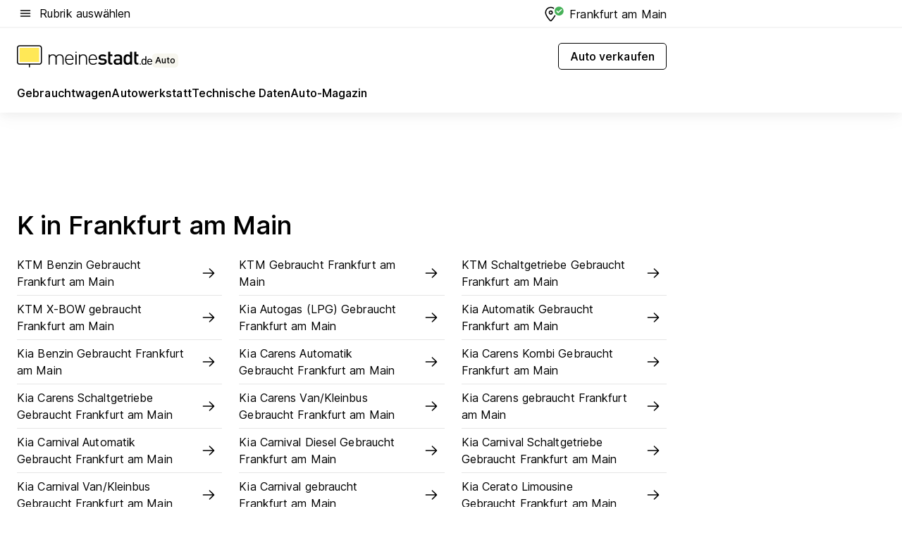

--- FILE ---
content_type: text/html; charset=utf-8
request_url: https://auto.meinestadt.de/frankfurt-am-main/gebrauchtwagen-az/100-171726-171738
body_size: 77212
content:
<!DOCTYPE html><html lang="de"><head><meta charset="UTF-8"><meta name="referrer" content="unsafe-url"><meta name="viewport" content="width=device-width, initial-scale=1.0"><meta http-equiv="X-UA-Compatible" content="ie=edge"><title>K in Frankfurt am Main - Automarkt meinestadt.de</title><meta name="description" content=""><meta name="robots" content="all"><link rel="canonical" href="https://auto.meinestadt.de/frankfurt-am-main/gebrauchtwagen-az/100-171726-171738"><meta property="og:site_name" content="meinestadt.de"><meta property="og:locale" content="de_DE"><meta property="og:type" content="website"><meta property="twitter:site" content="@meinestadt.de"><meta property="twitter:site:id" content="18801608"><meta property="twitter:card" content="summary_large_image"><meta property="fb:app_id" content="1142750435829968"><meta property="fb:pages" content="64154755476"><link rel="dns-prefetch" href="https://image-resize.meinestadt.de"><link rel="dns-prefetch" href="https://cluster-services.meinestadt.de"><link rel="preconnect" href="https://image-resize.meinestadt.de"><link rel="preconnect" href="https://cluster-services.meinestadt.de"><link href="https://cluster-services.meinestadt.de/fonts/v1/inter/fonts.css" rel="stylesheet"><link rel="preload" href="//securepubads.g.doubleclick.net/tag/js/gpt.js" as="script"><style>/*! normalize.css v8.0.1 | MIT License | github.com/necolas/normalize.css */html{line-height:1.15;-webkit-text-size-adjust:100%}body{margin:0}main{display:block}h1{font-size:2em;margin:.67em 0}hr{box-sizing:content-box;height:0;overflow:visible}pre{font-family:monospace,monospace;font-size:1em}a{background-color:transparent}abbr[title]{border-bottom:none;text-decoration:underline;-webkit-text-decoration:underline dotted;text-decoration:underline dotted}b,strong{font-weight:bolder}code,kbd,samp{font-family:monospace,monospace;font-size:1em}small{font-size:80%}sub,sup{font-size:75%;line-height:0;position:relative;vertical-align:baseline}sub{bottom:-.25em}sup{top:-.5em}img{border-style:none}button,input,optgroup,select,textarea{font-family:inherit;font-size:100%;line-height:1.15;margin:0}button,input{overflow:visible}button,select{text-transform:none}[type=button],[type=reset],[type=submit],button{-webkit-appearance:button}[type=button]::-moz-focus-inner,[type=reset]::-moz-focus-inner,[type=submit]::-moz-focus-inner,button::-moz-focus-inner{border-style:none;padding:0}[type=button]:-moz-focusring,[type=reset]:-moz-focusring,[type=submit]:-moz-focusring,button:-moz-focusring{outline:1px dotted ButtonText}fieldset{padding:.35em .75em .625em}legend{box-sizing:border-box;color:inherit;display:table;max-width:100%;padding:0;white-space:normal}progress{vertical-align:baseline}textarea{overflow:auto}[type=checkbox],[type=radio]{box-sizing:border-box;padding:0}[type=number]::-webkit-inner-spin-button,[type=number]::-webkit-outer-spin-button{height:auto}[type=search]{-webkit-appearance:textfield;outline-offset:-2px}[type=search]::-webkit-search-decoration{-webkit-appearance:none}::-webkit-file-upload-button{-webkit-appearance:button;font:inherit}:-webkit-autofill{-webkit-text-fill-color:fieldtext}details{display:block}summary{display:list-item}[hidden],template{display:none}blockquote,body,dd,dl,fieldset,figure,h1,h2,h3,h4,h5,h6,hr,legend,ol,p,pre,ul{margin:0;padding:0}li>ol,li>ul{margin-bottom:0}table{border-collapse:collapse;border-spacing:0}fieldset{border:0;min-width:0}button,input,select{-webkit-appearance:none;-moz-appearance:none;appearance:none;background-color:transparent;border:0;color:#000;font-family:Inter,sans-serif;font-size:14px;letter-spacing:.1px;line-height:22px;margin:0;outline:none!important;padding:0}@media screen and (min-width:375px){button,input,select{font-size:14px;letter-spacing:.1px;line-height:22px}}@media screen and (min-width:1280px){button,input,select{font-size:14px;letter-spacing:.1px;line-height:22px}}button:disabled,input:disabled,select:disabled{opacity:1;-webkit-text-fill-color:currentColor}button[type=submit],input[type=submit],select[type=submit]{font-weight:400}textarea{background-color:transparent;border:0;padding:0;resize:none}html{box-sizing:border-box;font-size:10px;min-height:100%;overflow-y:scroll}html *{box-sizing:inherit}html :after,html :before{box-sizing:inherit;display:block}body{color:#000;font-family:Inter,sans-serif;font-size:14px;letter-spacing:.1px;line-height:22px;position:relative}@media screen and (min-width:375px){body{font-size:14px;letter-spacing:.1px;line-height:22px}}@media screen and (min-width:1280px){body{font-size:14px;letter-spacing:.1px;line-height:22px}}button:disabled,input[type=button]:disabled,input[type=submit]:disabled{cursor:not-allowed}*{-webkit-tap-highlight-color:rgba(0,0,0,0);-moz-tap-highlight-color:transparent}:focus,:hover{outline:none}input:-webkit-autofill,input:-webkit-autofill:active,input:-webkit-autofill:focus,input:-webkit-autofill:hover{-webkit-transition:color 9999s ease-out,background-color 9999s ease-out;-webkit-transition-delay:9999s}a{color:#000;text-decoration:none;text-decoration-line:none}a:active,a:focus,a:hover,a:visited{color:#000;text-decoration:none}h1{font-size:22px;letter-spacing:.1px;line-height:30px}@media screen and (min-width:375px){h1{font-size:26px;letter-spacing:.1px;line-height:34px}}@media screen and (min-width:1280px){h1{font-size:36px;letter-spacing:.1px;line-height:44px}}h2{font-size:20px;letter-spacing:.1px;line-height:28px}@media screen and (min-width:375px){h2{font-size:22px;letter-spacing:.1px;line-height:30px}}@media screen and (min-width:1280px){h2{font-size:28px;letter-spacing:.1px;line-height:36px}}h3{font-size:18px;letter-spacing:.1px;line-height:26px}@media screen and (min-width:375px){h3{font-size:18px;letter-spacing:.1px;line-height:26px}}@media screen and (min-width:1280px){h3{font-size:20px;letter-spacing:.1px;line-height:28px}}h4{font-size:16px;letter-spacing:.1px;line-height:24px}@media screen and (min-width:375px){h4{font-size:16px;letter-spacing:.1px;line-height:24px}}@media screen and (min-width:1280px){h4{font-size:16px;letter-spacing:.1px;line-height:24px}}h5{font-size:14px;letter-spacing:.1px;line-height:22px}@media screen and (min-width:375px){h5{font-size:14px;letter-spacing:.1px;line-height:22px}}@media screen and (min-width:1280px){h5{font-size:14px;letter-spacing:.1px;line-height:22px}}h6{font-size:14px;letter-spacing:.1px;line-height:22px}@media screen and (min-width:375px){h6{font-size:14px;letter-spacing:.1px;line-height:22px}}@media screen and (min-width:1280px){h6{font-size:14px;letter-spacing:.1px;line-height:22px}}html{bottom:0;left:0;overflow-x:hidden;position:relative;right:0;top:0;-webkit-overflow-scrolling:touch}@supports (scrollbar-gutter:stable){html{scrollbar-gutter:stable}}@supports not (scrollbar-gutter:stable){html{overflow-y:scroll}}html.-noScroll{overflow:hidden}html.-noScroll::-webkit-scrollbar{display:none}@supports not (scrollbar-gutter:stable){@media screen and (min-width:768px){html.-noScroll,html.-noScroll .ms-cookie-banner{padding-right:15px}}}html.-noScroll body{height:100%;overflow:hidden;width:100%}form{margin:0}select{-webkit-appearance:none}::-ms-clear{display:none}button:focus{outline:0!important}</style><style>.ms-defaultView{display:grid;grid-template-areas:"smartBanner smartBanner smartBanner" "header header header" "m0 m0 m0" "stage stage stage" ". main ." "footer footer footer";grid-template-rows:auto auto auto auto 1fr auto;min-height:100%;width:100%}@media screen and (min-width:768px){.ms-defaultView{grid-template-areas:"header header header" "header header header" ". p0 ." "stage stage skyRight" "skyLeft main skyRight" "footer footer footer";grid-template-rows:auto auto auto auto 1fr auto}}@media screen and (min-width:1280px){.ms-defaultView{grid-template-areas:"header header header" "header header header" ". p0 ." "stage stage stage" "skyLeft main skyRight" "footer footer footer";grid-template-rows:auto auto auto auto 1fr auto}}.ms-defaultView{grid-template-columns:0 minmax(0,768px) 0}@media screen and (min-width:768px){.ms-defaultView{grid-template-columns:0 768px 1fr}}@media screen and (min-width:1280px){.ms-defaultView{grid-template-columns:1fr 970px minmax(310px,1fr)}}@media screen and (min-width:1440px){.ms-defaultView{grid-template-columns:minmax(160px,1fr) 970px minmax(310px,1fr)}}@media screen and (min-width:1600px){.ms-defaultView{grid-template-columns:minmax(160px,1fr) 1140px minmax(310px,1fr)}}.ms-defaultView__smartBanner{grid-area:smartBanner}.ms-defaultView__header{grid-area:header;margin-bottom:24px}@media screen and (min-width:768px){.ms-defaultView__m0,.ms-defaultView__m9{display:none}}.ms-defaultView__m0{grid-area:m0;padding-bottom:5px;padding-top:5px}.ms-defaultView__p2,.ms-defaultView__p5{display:none;padding-bottom:10px}@media screen and (min-width:768px){.ms-defaultView__p2,.ms-defaultView__p5{display:block}}.ms-defaultView__p2{grid-area:skyRight}.ms-defaultView__p5{grid-area:skyLeft;justify-self:end;padding-right:10px}@media screen and (max-width:1440px){.ms-defaultView__p5{display:none}}.ms-defaultView__p0{display:none;grid-area:p0;justify-content:center}@media screen and (min-width:768px){.ms-defaultView__p0{display:flex}}.ms-defaultView__main{grid-area:main}.ms-defaultView__stage{grid-area:stage;z-index:5}.ms-defaultView__footer{grid-area:footer}.ms-defaultView__linkunits{margin-bottom:30px}.ms-defaultView.-hasStage .ms-defaultView__p2{padding-top:10px}.ms-defaultView.-hasStage .ms-defaultView__header{margin-bottom:0}@media screen and (min-width:1280px){.ms-defaultView.-hasStage .ms-defaultView__header{margin-bottom:24px}.ms-defaultView.-stageWithAds{grid-template-areas:"header header header" "header header header" ". p0 ." "skyLeft stage skyRight" "skyLeft main skyRight" "footer footer footer"}}.ms-header[data-v-3396afb3]{box-shadow:0 4px 12px 0 rgba(0,0,0,.04),0 7px 25px 0 rgba(0,0,0,.04);display:flex;flex-direction:column;position:relative;width:100%}@media screen and (min-width:1280px){.ms-header[data-v-3396afb3]{padding-bottom:8px}.ms-header[data-v-3396afb3]:before{background-color:#f5f5f5;content:"";display:block;height:2px;left:0;position:absolute;top:38px;width:100%;z-index:-1}}.ms-header__lowerSection[data-v-3396afb3],.ms-header__middleSection[data-v-3396afb3],.ms-header__upperSection[data-v-3396afb3]{display:grid;grid-template-areas:". content .";grid-template-columns:0 minmax(0,768px) 0}@media screen and (min-width:768px){.ms-header__lowerSection[data-v-3396afb3],.ms-header__middleSection[data-v-3396afb3],.ms-header__upperSection[data-v-3396afb3]{grid-template-columns:0 768px 1fr}}@media screen and (min-width:1280px){.ms-header__lowerSection[data-v-3396afb3],.ms-header__middleSection[data-v-3396afb3],.ms-header__upperSection[data-v-3396afb3]{grid-template-columns:1fr 970px minmax(310px,1fr)}}@media screen and (min-width:1440px){.ms-header__lowerSection[data-v-3396afb3],.ms-header__middleSection[data-v-3396afb3],.ms-header__upperSection[data-v-3396afb3]{grid-template-columns:minmax(160px,1fr) 970px minmax(310px,1fr)}}@media screen and (min-width:1600px){.ms-header__lowerSection[data-v-3396afb3],.ms-header__middleSection[data-v-3396afb3],.ms-header__upperSection[data-v-3396afb3]{grid-template-columns:minmax(160px,1fr) 1140px minmax(310px,1fr)}}@media screen and (min-width:1280px){.ms-header__middleSection[data-v-3396afb3]{background-color:#f7f6ef}}.ms-header__lowerSectionContent[data-v-3396afb3],.ms-header__middleSectionContent[data-v-3396afb3],.ms-header__upperSectionContent[data-v-3396afb3]{display:grid;grid-area:content}@media screen and (min-width:1280px){.ms-header__lowerSectionContent[data-v-3396afb3],.ms-header__middleSectionContent[data-v-3396afb3],.ms-header__upperSectionContent[data-v-3396afb3]{padding-left:24px;padding-right:24px}}.ms-header__upperSectionContent[data-v-3396afb3]{grid-template-areas:"burgerMenuBtn logo .";grid-template-columns:1fr 1fr 1fr}@media screen and (min-width:1280px){.ms-header__upperSectionContent[data-v-3396afb3]{font-size:16px;grid-template-areas:"burgerMenuBtn .";grid-template-columns:1fr auto;height:40px;letter-spacing:.1px;line-height:24px}}@media screen and (min-width:1280px) and (min-width:375px){.ms-header__upperSectionContent[data-v-3396afb3]{font-size:16px;letter-spacing:.1px;line-height:24px}}@media screen and (min-width:1280px) and (min-width:1280px){.ms-header__upperSectionContent[data-v-3396afb3]{font-size:16px;letter-spacing:.1px;line-height:24px}}.ms-header__middleSectionContent[data-v-3396afb3]{grid-template-areas:"relocation";grid-template-columns:1fr}@media screen and (min-width:1280px){.ms-header__lowerSectionContent[data-v-3396afb3]{grid-template-areas:"logo          linkArea" "nav           nav";grid-template-columns:auto 1fr}}.ms-header__metaActions[data-v-3396afb3]{align-items:center;display:flex;gap:24px;justify-content:center;justify-self:end}@media screen and (min-width:768px){.ms-header__metaActions[data-v-3396afb3]{justify-content:flex-end}}.ms-header__burgerMenu[data-v-3396afb3]{grid-area:burgerMenuBtn}.ms-header__linkArea[data-v-3396afb3]{grid-area:linkArea}.ms-header__logo[data-v-3396afb3]{grid-area:logo}.ms-header__navBar[data-v-3396afb3]{grid-area:nav}.ms-header__relocation[data-v-3396afb3]{background-color:#f7f6ef;border-radius:10px;grid-area:relocation;margin-bottom:16px;margin-left:16px;margin-right:16px}@media screen and (min-width:1280px){.ms-header__relocation[data-v-3396afb3]{border-radius:none;margin:0}}.ms-header__bookmark[data-v-3396afb3],.ms-header__login[data-v-3396afb3]{align-self:center;justify-self:end}.ms-header__relocationToggle[data-v-3396afb3]{align-self:center;justify-self:center}@media screen and (min-width:1280px){.ms-header__relocationToggle[data-v-3396afb3]{justify-self:end}}.ms-header.-noBorderTop[data-v-3396afb3]:before{content:none}.ms-header.-noBorderBottom[data-v-3396afb3]{border-bottom:0;margin-bottom:0}.ms-smartBanner[data-v-41f22f7c]{align-items:center;background-color:#333;color:#fff;display:flex;min-height:80px;padding:10px;position:relative}.ms-smartBanner__closeBtn[data-v-41f22f7c]{align-self:center;cursor:pointer;display:block;height:14px;width:14px}.ms-smartBanner__closeBtn[data-v-41f22f7c],.ms-smartBanner__cta[data-v-41f22f7c],.ms-smartBanner__logo[data-v-41f22f7c]{cursor:pointer}.ms-smartBanner__logo[data-v-41f22f7c]{border-radius:13px;display:block;height:50px;margin-left:5px;width:50px}@media screen and (min-width:375px){.ms-smartBanner__logo[data-v-41f22f7c]{height:60px;margin-left:10px;width:60px}}.ms-smartBanner__description[data-v-41f22f7c],.ms-smartBanner__name[data-v-41f22f7c],.ms-smartBanner__rating[data-v-41f22f7c]{font-size:12px;letter-spacing:.1px;line-height:20px}@media screen and (min-width:375px){.ms-smartBanner__description[data-v-41f22f7c],.ms-smartBanner__name[data-v-41f22f7c],.ms-smartBanner__rating[data-v-41f22f7c]{font-size:12px;letter-spacing:.1px;line-height:20px}}@media screen and (min-width:1280px){.ms-smartBanner__description[data-v-41f22f7c],.ms-smartBanner__name[data-v-41f22f7c],.ms-smartBanner__rating[data-v-41f22f7c]{font-size:12px;letter-spacing:.1px;line-height:20px}}.ms-smartBanner__name[data-v-41f22f7c]{font-weight:525}.ms-smartBanner__rating[data-v-41f22f7c]{margin-top:auto}.ms-smartBanner__cta[data-v-41f22f7c]{border:1px solid #fff;border-radius:3px;bottom:10px;box-sizing:border-box;font-size:14px;letter-spacing:.1px;line-height:22px;padding:5px 10px;position:absolute;right:10px;-webkit-user-select:none;-moz-user-select:none;user-select:none}@media screen and (min-width:375px){.ms-smartBanner__cta[data-v-41f22f7c]{font-size:14px;letter-spacing:.1px;line-height:22px}}@media screen and (min-width:1280px){.ms-smartBanner__cta[data-v-41f22f7c]{font-size:14px;letter-spacing:.1px;line-height:22px}}@media screen and (min-width:375px){.ms-smartBanner__cta[data-v-41f22f7c]{padding:5px 15px}}.ms-smartBanner__cta[data-v-41f22f7c],.ms-smartBanner__cta[data-v-41f22f7c]:visited{color:#fff}.ms-smartBanner__cta[data-v-41f22f7c]:active,.ms-smartBanner__cta[data-v-41f22f7c]:hover{background-color:#fff;border-color:#333;color:#333}.ms-smartBanner__textWrapper[data-v-41f22f7c]{display:flex;flex-direction:column;height:100%;margin-left:5px}@media screen and (min-width:375px){.ms-smartBanner__textWrapper[data-v-41f22f7c]{margin-left:10px}}.ms-smartBanner__star[data-v-41f22f7c]{display:inline;fill:#fc0;height:1em;width:1em}.ms-smartBanner__star+.ms-smartBanner__star[data-v-41f22f7c]{margin-left:1px}.ms-smartBanner__star.-empty[data-v-41f22f7c]{color:#fff}.ms-adPlace[data-v-7a86a1e5]{display:flex;justify-content:center;position:relative}.ms-adPlace__placement[data-v-7a86a1e5]{max-width:100%}.ms-adPlace.-p0[data-v-7a86a1e5]{padding-bottom:5px}.ms-adPlace.-p2[data-v-7a86a1e5]{justify-content:flex-start;padding-left:10px}.ms-adPlace.-p3[data-v-7a86a1e5],.ms-adPlace.-p4[data-v-7a86a1e5]{display:none;margin-bottom:20px;text-align:center;width:300px}@media screen and (min-width:768px){.ms-adPlace.-p3[data-v-7a86a1e5],.ms-adPlace.-p4[data-v-7a86a1e5]{display:block}}.ms-adPlace.-m0[data-v-7a86a1e5]{width:100%}.ms-adPlace.-m9[data-v-7a86a1e5]{position:fixed;top:0;z-index:7000000}.ms-adPlace.-m0sticky[data-v-7a86a1e5]{left:0;position:fixed;top:0;z-index:4000000}.ms-adPlace.-p2[data-v-7a86a1e5],.ms-adPlace.-sticky[data-v-7a86a1e5]{position:sticky;top:10px}.ms-adPlace.-c1[data-v-7a86a1e5],.ms-adPlace.-c2[data-v-7a86a1e5],.ms-adPlace.-c3[data-v-7a86a1e5]{align-items:center;display:flex;height:auto;justify-content:center;margin-left:-20px;margin-right:-20px;text-align:center}.ms-adPlace.-m1[data-v-7a86a1e5]:not(.-disturber),.ms-adPlace.-m2[data-v-7a86a1e5]:not(.-disturber),.ms-adPlace.-m3[data-v-7a86a1e5]:not(.-disturber),.ms-adPlace.-m4[data-v-7a86a1e5]:not(.-disturber),.ms-adPlace.-m5[data-v-7a86a1e5]:not(.-disturber),.ms-adPlace.-m6[data-v-7a86a1e5]:not(.-disturber),.ms-adPlace.-m7[data-v-7a86a1e5]:not(.-disturber),.ms-adPlace.-mx[data-v-7a86a1e5]:not(.-disturber),.ms-adPlace.-n0[data-v-7a86a1e5]:not(.-disturber),.ms-adPlace.-n1[data-v-7a86a1e5]:not(.-disturber),.ms-adPlace.-n2[data-v-7a86a1e5]:not(.-disturber),.ms-adPlace.-n3[data-v-7a86a1e5]:not(.-disturber),.ms-adPlace.-n4[data-v-7a86a1e5]:not(.-disturber),.ms-adPlace.-n5[data-v-7a86a1e5]:not(.-disturber){margin-bottom:20px}@media screen and (min-width:768px){.ms-adPlace.-mobile[data-v-7a86a1e5]{display:none}}.ms-adPlace.-desktop[data-v-7a86a1e5]{display:none}@media screen and (min-width:768px){.ms-adPlace.-desktop[data-v-7a86a1e5]{display:flex}}@charset "UTF-8";.dot[data-v-342a9404]:before{color:#ff5151;content:"●";font-size:18px;position:absolute;right:0;top:-6px}.ms-headerLogo__extraText--truncated[data-v-d9ea6298]{overflow:hidden;text-overflow:ellipsis;white-space:nowrap}.ms-headerLogo[data-v-d9ea6298]{display:flex;height:100%;justify-content:center;width:100%}@media screen and (min-width:1280px){.ms-headerLogo[data-v-d9ea6298]{height:auto;justify-content:flex-start;width:auto}}.ms-headerLogo__slogan[data-v-d9ea6298]{align-items:center;display:flex;flex-direction:column;padding-bottom:16px;padding-top:8px;position:relative}@media screen and (min-width:1280px){.ms-headerLogo__slogan[data-v-d9ea6298]{align-items:center;flex-direction:row;gap:8px;height:32px;justify-content:flex-start;margin:24px 0;padding-bottom:0;padding-top:0;position:relative}}.ms-headerLogo__svg[data-v-d9ea6298]{height:29px;max-width:174px;min-width:174px;width:174px}@media screen and (min-width:1280px){.ms-headerLogo__svg[data-v-d9ea6298]{height:100%;max-width:192px;width:192px}}.ms-headerLogo__channelLabel[data-v-d9ea6298]{align-self:flex-end;background-color:#f7f6ef;border-radius:5px;font-size:12px;font-weight:525;letter-spacing:.1px;line-height:20px;padding:1px 2px;-webkit-user-select:none;-moz-user-select:none;user-select:none}@media screen and (min-width:375px){.ms-headerLogo__channelLabel[data-v-d9ea6298]{font-size:12px;letter-spacing:.1px;line-height:20px}}@media screen and (min-width:1280px){.ms-headerLogo__channelLabel[data-v-d9ea6298]{align-self:center;font-size:12px;letter-spacing:.1px;line-height:20px;margin-top:auto;padding:0 4px;position:relative;right:auto;top:auto}}.ms-headerLogo__extraText[data-v-d9ea6298]{font-size:12px;letter-spacing:.1px;line-height:20px;margin-left:47px;margin-top:5px}@media screen and (min-width:375px){.ms-headerLogo__extraText[data-v-d9ea6298]{font-size:12px;letter-spacing:.1px;line-height:20px}}@media screen and (min-width:1280px){.ms-headerLogo__extraText[data-v-d9ea6298]{font-size:12px;letter-spacing:.1px;line-height:20px}}.ms-headerLogo__extraText--truncated[data-v-d9ea6298]{width:170px}.ms-headerLogo.-noLabel .ms-headerLogo__slogan[data-v-d9ea6298]{height:76px;justify-content:center;padding-bottom:0;padding-top:0}.ms-navBar[data-v-d1b54ae8],.ms-navBar__items[data-v-d1b54ae8]{max-width:100%;width:100%}.ms-navBar__items[data-v-d1b54ae8]{display:flex;flex-direction:row;gap:16px}@media screen and (min-width:1280px){.ms-navBar__items[data-v-d1b54ae8]{gap:32px}}.ms-navBar__item[data-v-d1b54ae8]{list-style:none;position:relative}.ms-navBar__item.-hidden[data-v-d1b54ae8]{opacity:0;pointer-events:none}.ms-navBar__itemLink[data-v-d1b54ae8]{color:#000;cursor:pointer;display:block;font-size:16px;font-weight:525;letter-spacing:.1px;line-height:24px;padding-bottom:8px}@media screen and (min-width:375px){.ms-navBar__itemLink[data-v-d1b54ae8]{font-size:16px;letter-spacing:.1px;line-height:24px}}@media screen and (min-width:1280px){.ms-navBar__itemLink[data-v-d1b54ae8]{font-size:16px;letter-spacing:.1px;line-height:24px}}.ms-navBar__itemLink[data-v-d1b54ae8]:after{border-radius:4px;bottom:0;content:"";height:4px;left:0;position:absolute;transform:scaleX(0);transform-origin:center;transition-duration:.3s;transition-property:background-color,transform;transition-timing-function:cubic-bezier(.4,0,.2,1);width:100%}.ms-navBar__itemLink.-active[data-v-d1b54ae8]:after,.ms-navBar__itemLink[data-v-d1b54ae8]:hover:after{background-color:#ffe857;transform:scaleX(1)}.ms-navBar__itemLink[data-v-d1b54ae8]:active:after{background-color:#fc0;transform:scaleX(1.1)}.ms-navBar__itemLink.-currentChannel[data-v-d1b54ae8]{pointer-events:none}.ms-navBar__itemLink.-currentChannel[data-v-d1b54ae8]:after{background-image:linear-gradient(#ffe857,#ffe857);background-size:100% 4px;border-radius:2px}.ms-navBar__itemLink.-hideHighlighting[data-v-d1b54ae8]:after{background-image:linear-gradient(180deg,#f5f5f5,#f5f5f5);background-size:0 4px}.ms-navBar__itemLink.-noPaddingRight[data-v-d1b54ae8]:hover:after{width:100%}.ms-navBar__itemLink.-noPaddingRight[data-v-d1b54ae8]:active:after{left:-4px;width:calc(100% + 8px)}.ms-navBar__itemLink.-noPaddingRight .ms-navBar__itemLinkText[data-v-d1b54ae8]{padding-right:5px;white-space:nowrap}.ms-navBar__itemLinkText[data-v-d1b54ae8]{white-space:nowrap}.ms-offcanvasNav[data-v-47fe3c3d]{position:relative;z-index:6000020}.ms-offcanvasNav[data-v-47fe3c3d]:before{background-color:#333;bottom:0;content:"";height:100vh;left:0;opacity:0;pointer-events:none;position:fixed;top:0;transition-duration:.3s;transition-property:opacity,-webkit-backdrop-filter;transition-property:backdrop-filter,opacity;transition-property:backdrop-filter,opacity,-webkit-backdrop-filter;transition-timing-function:cubic-bezier(.4,0,.2,1);width:100vw;will-change:backdrop-filter}@supports ((-webkit-backdrop-filter:blur()) or (backdrop-filter:blur())){.ms-offcanvasNav[data-v-47fe3c3d]:before{-webkit-backdrop-filter:blur(0);backdrop-filter:blur(0)}}.ms-offcanvasNav[data-v-47fe3c3d]:before{z-index:-1}.ms-offcanvasNav.-open .ms-offcanvasNav__drawer[data-v-47fe3c3d]{transform:translateX(0)}.ms-offcanvasNav.-open[data-v-47fe3c3d]:before{cursor:pointer;opacity:.75;pointer-events:all}@supports ((-webkit-backdrop-filter:blur()) or (backdrop-filter:blur())){.ms-offcanvasNav.-open[data-v-47fe3c3d]:before{-webkit-backdrop-filter:blur(1px);backdrop-filter:blur(1px)}}.ms-offcanvasNav__drawer[data-v-47fe3c3d]{background-color:#fff;bottom:0;display:flex;flex-direction:column;left:0;position:fixed;right:0;top:0;transform:translateX(-100%);transition:transform .3s cubic-bezier(.4,0,.2,1);width:100vw;z-index:0}@media screen and (min-width:768px){.ms-offcanvasNav__drawer[data-v-47fe3c3d]{width:320px}}.ms-offcanvasNav__layerWrapper[data-v-47fe3c3d]{display:flex;flex-grow:1;min-width:100%;overflow:hidden;position:relative;z-index:5}.ms-offcanvasNav__level0[data-v-47fe3c3d],.ms-offcanvasNav__level1[data-v-47fe3c3d]{bottom:0;display:flex;flex-direction:column;left:0;overflow:hidden;position:absolute;right:0;top:0;transition:transform .3s cubic-bezier(.4,0,.2,1)}.ms-offcanvasNav__level0[data-v-47fe3c3d]{transform:translateX(0)}.ms-offcanvasNav__level0.-open[data-v-47fe3c3d]{transform:translateX(-100%)}.ms-offcanvasNav__level1[data-v-47fe3c3d]{transform:translateX(100%)}.ms-offcanvasNav__level1.-open[data-v-47fe3c3d]{transform:translateX(0)}.ms-offcanvasNav__nav[data-v-47fe3c3d]{align-items:center;background-color:#fff;display:flex;justify-content:space-between;padding-left:32px;padding-right:32px;padding-top:32px;width:100%}.ms-offcanvasNav__icon[data-v-47fe3c3d]{height:24px;width:24px}.ms-offcanvasNav__backBtn[data-v-47fe3c3d],.ms-offcanvasNav__closeBtn[data-v-47fe3c3d]{align-items:center;cursor:pointer;display:flex;height:100%}.ms-offcanvasNav__backBtn+.ms-offcanvasNav__backBtn[data-v-47fe3c3d],.ms-offcanvasNav__backBtn+.ms-offcanvasNav__closeBtn[data-v-47fe3c3d],.ms-offcanvasNav__closeBtn+.ms-offcanvasNav__backBtn[data-v-47fe3c3d],.ms-offcanvasNav__closeBtn+.ms-offcanvasNav__closeBtn[data-v-47fe3c3d]{margin-left:auto}.ms-offcanvasNav__backBtn.-noPointer[data-v-47fe3c3d],.ms-offcanvasNav__closeBtn.-noPointer[data-v-47fe3c3d]{cursor:auto}.ms-offcanvasNav__headline[data-v-47fe3c3d],.ms-offcanvasNav__link[data-v-47fe3c3d]{flex-shrink:0}.ms-offcanvasNav__headline[data-v-47fe3c3d]{align-items:center;display:flex;flex-direction:column;font-size:18px;font-weight:525;letter-spacing:.1px;line-height:26px;padding-bottom:48px;padding-top:24px;text-align:center}@media screen and (min-width:375px){.ms-offcanvasNav__headline[data-v-47fe3c3d]{font-size:18px;letter-spacing:.1px;line-height:26px}}@media screen and (min-width:1280px){.ms-offcanvasNav__headline[data-v-47fe3c3d]{font-size:20px;letter-spacing:.1px;line-height:28px}}.ms-offcanvasNav__link[data-v-47fe3c3d]{align-items:center;cursor:pointer;display:flex;font-size:16px;font-weight:525;height:50px;justify-content:space-between;letter-spacing:.1px;line-height:24px;padding-left:32px;padding-right:32px;position:relative;width:100%}@media screen and (min-width:375px){.ms-offcanvasNav__link[data-v-47fe3c3d]{font-size:16px;letter-spacing:.1px;line-height:24px}}@media screen and (min-width:1280px){.ms-offcanvasNav__link[data-v-47fe3c3d]{font-size:16px;letter-spacing:.1px;line-height:24px}}.ms-offcanvasNav__link[data-v-47fe3c3d]:after{border-radius:2px;bottom:0;content:"";left:0;position:absolute;top:0;width:5px}.ms-offcanvasNav__link[data-v-47fe3c3d]:hover:after{background-color:#f1ede0}.ms-offcanvasNav__link.-active[data-v-47fe3c3d]{font-weight:525}.ms-offcanvasNav__link.-active[data-v-47fe3c3d]:after{background-color:#ffda00}.ms-offcanvasNav__body[data-v-47fe3c3d]{flex-shrink:1;overflow-y:auto;-webkit-overflow-scrolling:touch}.ms-offcanvasNav__btnArea[data-v-47fe3c3d]{box-shadow:0 4px 12px 0 rgba(0,0,0,.04),0 7px 25px 0 rgba(0,0,0,.04);display:flex;flex-direction:column;flex-shrink:0;gap:8px;justify-self:flex-end;margin-top:auto;padding:32px}.ms-offcanvasNav__cta[data-v-47fe3c3d]{align-items:center;background-color:#ffda00;display:flex;flex-grow:1;justify-content:center;min-height:50px;min-width:50%;padding-left:5px;padding-right:5px;text-align:center}.ms-offcanvasNav__cta.-secondary[data-v-47fe3c3d]{background:#fff}.ms-offcanvasNav__channelIcon[data-v-47fe3c3d]{background-color:#fbfaf7;border-radius:50%;margin-bottom:8px}.cs-bookmark-icon[data-v-3aada5eb]{display:block;position:relative}.cs-bookmark-icon[data-v-3aada5eb]:after{background-color:#f14165;border:2px solid #fff;border-radius:50%;content:"";height:10px;opacity:0;position:absolute;right:1px;top:1px;transition:opacity .2s cubic-bezier(.4,0,.2,1);width:10px}.cs-bookmark-icon__icon[data-v-3aada5eb]{height:24px;width:24px}.cs-bookmark-icon.-hasDot[data-v-3aada5eb]:after{opacity:1}.ms-textLink.-truncated .ms-textLink__textWrapper[data-v-38ea909b],.ms-textLink__suffix[data-v-38ea909b]{overflow:hidden;text-overflow:ellipsis;white-space:nowrap}.ms-textLink[data-v-38ea909b]{align-items:flex-start;cursor:pointer;display:flex}.ms-textLink .ms-textLink__text[data-v-38ea909b]{background-image:linear-gradient(#fc0,#fc0);background-position:50% 100%;background-repeat:no-repeat;background-size:0 2px;transition:background-size .3s ease-in}.ms-textLink:focus .ms-textLink__text[data-v-38ea909b],.ms-textLink:hover .ms-textLink__text[data-v-38ea909b]{background-size:100% 2px}.ms-textLink:active .ms-textLink__text[data-v-38ea909b]{background-image:linear-gradient(#fc0,#fc0);background-size:100% 2px}.ms-textLink__svg[data-v-38ea909b]{color:#fc0;display:inline-block;height:22px;margin-right:5px;min-width:12px;width:12px}@media screen and (min-width:768px){.ms-textLink__svg[data-v-38ea909b]{height:22px}}.ms-textLink.-copylink[data-v-38ea909b]{color:inherit;display:inline-block;font-size:inherit;font-weight:inherit}.ms-textLink.-copylink .ms-textLink__text[data-v-38ea909b]{background-image:linear-gradient(#fc0,#fc0);background-position:50% 100%;background-repeat:no-repeat;background-size:80% 2px;transition:background-size .3s ease-in}.ms-textLink.-copylink:focus .ms-textLink__text[data-v-38ea909b],.ms-textLink.-copylink:hover .ms-textLink__text[data-v-38ea909b]{background-size:100% 2px}.ms-textLink.-copylink:active .ms-textLink__text[data-v-38ea909b]{background-image:linear-gradient(#333,#333);background-size:100% 2px}.ms-textLink.-hyphens[data-v-38ea909b]{-webkit-hyphens:auto;hyphens:auto;word-break:normal}.ms-textLink.-anchorLink[data-v-38ea909b]{display:inline}.ms-textLink.-clickArea[data-v-38ea909b]:after{bottom:0;content:"";left:0;position:absolute;right:0;top:0}.ms-textLink__suffix[data-v-38ea909b]{color:#999;margin-left:5px}.ms-button[data-v-0cd7eb0c]{background-color:#ffda00;border:1px solid #ffda00;border-radius:3px;cursor:pointer;display:inline-block;height:50px;max-height:50px;min-height:50px;padding-left:30px;padding-right:30px;position:relative;transition-duration:.3s;transition-property:color,background-color,border-color;transition-timing-function:cubic-bezier(.4,0,.2,1);-webkit-user-select:none;-moz-user-select:none;user-select:none}.ms-button[data-v-0cd7eb0c]:active,.ms-button[data-v-0cd7eb0c]:focus,.ms-button[data-v-0cd7eb0c]:hover{background-color:#feba2e;border-color:#feba2e}.ms-button[data-v-0cd7eb0c]:disabled{background-color:#fced96;border-color:#fced96;color:#999;cursor:not-allowed}.ms-button[data-v-0cd7eb0c]:active:not(:disabled){transform:translateY(2px)}.ms-button__flexWrapper[data-v-0cd7eb0c]{align-items:center;display:flex;height:100%;justify-content:center}.ms-button__icon[data-v-0cd7eb0c]{height:25px;margin-right:10px;width:25px}.ms-button__loader[data-v-0cd7eb0c]{display:none;left:50%;position:absolute;top:50%;transform:translate(-50%,-50%)}.ms-button.-secondary[data-v-0cd7eb0c]{background-color:#f5f5f5;border-color:#ccc}.ms-button.-secondary[data-v-0cd7eb0c]:active,.ms-button.-secondary[data-v-0cd7eb0c]:focus,.ms-button.-secondary[data-v-0cd7eb0c]:hover{background-color:#ccc}.ms-button.-secondary[data-v-0cd7eb0c]:disabled{background-color:#f5f5f5}.ms-button.-inverted[data-v-0cd7eb0c]{background-color:transparent;border-color:#fff;color:#fff}.ms-button.-inverted[data-v-0cd7eb0c]:active,.ms-button.-inverted[data-v-0cd7eb0c]:focus,.ms-button.-inverted[data-v-0cd7eb0c]:hover{background-color:#fff;color:#333}.ms-button.-inverted[data-v-0cd7eb0c]:disabled{background-color:#f5f5f5}.ms-button.-small[data-v-0cd7eb0c]{height:30px;max-height:30px;min-height:30px}.ms-button.-noTextWrap[data-v-0cd7eb0c]{white-space:nowrap}.ms-button.-square[data-v-0cd7eb0c]{padding:0;width:50px}.ms-button.-loading .ms-button__flexWrapper[data-v-0cd7eb0c]{visibility:hidden}.ms-button.-loading .ms-button__loader[data-v-0cd7eb0c]{display:block}.cs-autocomplete-dropdown__wrapper[data-v-f6b38de5]{align-items:flex-end;border-radius:5px;border-style:solid;border-width:1px;display:flex;height:52px;padding:5px 12px;position:relative;--tw-border-opacity:1;border-color:rgb(204 204 204/var(--tw-border-opacity));transition-duration:.2s;transition-property:all;transition-timing-function:cubic-bezier(.4,0,.2,1)}.cs-autocomplete-dropdown__wrapper[data-v-f6b38de5]:hover{box-shadow:0 0 0 4px #f1ede0}.cs-autocomplete-dropdown__input[data-v-f6b38de5]{flex-grow:1;overflow:hidden;text-overflow:ellipsis;white-space:nowrap;width:100%}.cs-autocomplete-dropdown__label[data-v-f6b38de5]{left:12px;max-width:calc(100% - 24px);overflow:hidden;position:absolute;text-overflow:ellipsis;top:5px;transform:translateY(9px);white-space:nowrap;--tw-text-opacity:1;color:rgb(102 102 102/var(--tw-text-opacity));transition-duration:.2s;transition-property:all;transition-timing-function:cubic-bezier(.4,0,.2,1)}@media screen and (min-width:768px){.cs-autocomplete-dropdown__label[data-v-f6b38de5]{transform:translateY(9px)}}.cs-autocomplete-dropdown.-filled .cs-autocomplete-dropdown__label[data-v-f6b38de5],.cs-autocomplete-dropdown.-focus .cs-autocomplete-dropdown__label[data-v-f6b38de5]{font-size:12px;letter-spacing:.1px;line-height:20px;transform:translateY(0)}@media screen and (min-width:375px){.cs-autocomplete-dropdown.-filled .cs-autocomplete-dropdown__label[data-v-f6b38de5],.cs-autocomplete-dropdown.-focus .cs-autocomplete-dropdown__label[data-v-f6b38de5]{font-size:12px;letter-spacing:.1px;line-height:20px}}@media screen and (min-width:1280px){.cs-autocomplete-dropdown.-filled .cs-autocomplete-dropdown__label[data-v-f6b38de5],.cs-autocomplete-dropdown.-focus .cs-autocomplete-dropdown__label[data-v-f6b38de5]{font-size:12px;letter-spacing:.1px;line-height:20px}}.cs-autocomplete-dropdown.-focus .cs-autocomplete-dropdown__wrapper[data-v-f6b38de5]{box-shadow:0 0 0 4px #fff3ab;--tw-border-opacity:1;border-color:rgb(255 211 29/var(--tw-border-opacity))}.cs-autocomplete-dropdown.-error .cs-autocomplete-dropdown__input[data-v-f6b38de5]{width:calc(100% - 52px)}.cs-autocomplete-dropdown.-error .cs-autocomplete-dropdown__wrapper[data-v-f6b38de5]{box-shadow:0 0 0 4px #fccfd8;--tw-border-opacity:1;border-color:rgb(241 65 101/var(--tw-border-opacity))}.cs-autocomplete-dropdown.-error .cs-autocomplete-dropdown__label[data-v-f6b38de5],.cs-autocomplete-dropdown.-error .cs-autocomplete-dropdown__wrapper[data-v-f6b38de5]{--tw-text-opacity:1;color:rgb(241 65 101/var(--tw-text-opacity))}.cs-autocomplete-dropdown.-inactive[data-v-f6b38de5]{cursor:not-allowed}.cs-autocomplete-dropdown.-inactive .cs-autocomplete-dropdown__input[data-v-f6b38de5]{cursor:not-allowed;width:calc(100% - 52px)}.cs-autocomplete-dropdown.-inactive .cs-autocomplete-dropdown__wrapper[data-v-f6b38de5]{box-shadow:none;--tw-border-opacity:1;border-color:rgb(229 229 229/var(--tw-border-opacity))}.cs-autocomplete-dropdown.-inactive .cs-autocomplete-dropdown__label[data-v-f6b38de5],.cs-autocomplete-dropdown.-inactive .cs-autocomplete-dropdown__wrapper[data-v-f6b38de5]{--tw-text-opacity:1;color:rgb(204 204 204/var(--tw-text-opacity))}.mt-12[data-v-f6b38de5]{margin-top:12px}.ms-stars-rating__star[data-v-2cac27f2]{height:1em;width:1em}.ms-stars-rating__star+.ms-stars-rating__star[data-v-2cac27f2]{margin-left:1px}.footer-grid[data-v-97186ed2]{display:grid;grid-template-areas:". content .";grid-template-columns:0 minmax(0,768px) 0}@media screen and (min-width:768px){.footer-grid[data-v-97186ed2]{grid-template-columns:0 768px 1fr}}@media screen and (min-width:1280px){.footer-grid[data-v-97186ed2]{grid-template-columns:1fr 970px minmax(310px,1fr)}}@media screen and (min-width:1440px){.footer-grid[data-v-97186ed2]{grid-template-columns:minmax(160px,1fr) 970px minmax(310px,1fr)}}@media screen and (min-width:1600px){.footer-grid[data-v-97186ed2]{grid-template-columns:minmax(160px,1fr) 1140px minmax(310px,1fr)}}.footer-grid__item[data-v-97186ed2]{grid-area:content}.custom-icon-size[data-v-3f48c70d]{min-height:38px;min-width:38px}.custom-padding[data-v-3f48c70d]{padding-bottom:7px;padding-top:7px}.closeIcon[data-v-3f48c70d],.input:checked~.label .openIcon[data-v-3f48c70d]{display:none}.input:checked~.label .closeIcon[data-v-3f48c70d]{display:block}.body[data-v-3f48c70d]{height:0;overflow:hidden}.input:checked~.body[data-v-3f48c70d]{height:auto;overflow:visible}</style><style>/*! tailwindcss v3.3.5 | MIT License | https://tailwindcss.com*/*,:after,:before{border:0 solid #e5e7eb;box-sizing:border-box}:after,:before{--tw-content:""}html{line-height:1.5;-webkit-text-size-adjust:100%;font-family:ui-sans-serif,system-ui,-apple-system,BlinkMacSystemFont,Segoe UI,Roboto,Helvetica Neue,Arial,Noto Sans,sans-serif,Apple Color Emoji,Segoe UI Emoji,Segoe UI Symbol,Noto Color Emoji;font-feature-settings:normal;font-variation-settings:normal;-moz-tab-size:4;-o-tab-size:4;tab-size:4}body{line-height:inherit;margin:0}hr{border-top-width:1px;color:inherit;height:0}abbr:where([title]){-webkit-text-decoration:underline dotted;text-decoration:underline dotted}h1,h2,h3,h4,h5,h6{font-size:inherit;font-weight:inherit}a{color:inherit;text-decoration:inherit}b,strong{font-weight:bolder}code,kbd,pre,samp{font-family:ui-monospace,SFMono-Regular,Menlo,Monaco,Consolas,Liberation Mono,Courier New,monospace;font-size:1em}small{font-size:80%}sub,sup{font-size:75%;line-height:0;position:relative;vertical-align:baseline}sub{bottom:-.25em}sup{top:-.5em}table{border-collapse:collapse;border-color:inherit;text-indent:0}button,input,optgroup,select,textarea{color:inherit;font-family:inherit;font-feature-settings:inherit;font-size:100%;font-variation-settings:inherit;font-weight:inherit;line-height:inherit;margin:0;padding:0}button,select{text-transform:none}[type=button],[type=reset],[type=submit],button{-webkit-appearance:button;background-color:transparent;background-image:none}:-moz-focusring{outline:auto}:-moz-ui-invalid{box-shadow:none}progress{vertical-align:baseline}::-webkit-inner-spin-button,::-webkit-outer-spin-button{height:auto}[type=search]{-webkit-appearance:textfield;outline-offset:-2px}::-webkit-search-decoration{-webkit-appearance:none}::-webkit-file-upload-button{-webkit-appearance:button;font:inherit}summary{display:list-item}blockquote,dd,dl,figure,h1,h2,h3,h4,h5,h6,hr,p,pre{margin:0}fieldset{margin:0}fieldset,legend{padding:0}menu,ol,ul{list-style:none;margin:0;padding:0}dialog{padding:0}textarea{resize:vertical}input::-moz-placeholder,textarea::-moz-placeholder{color:#9ca3af;opacity:1}input::placeholder,textarea::placeholder{color:#9ca3af;opacity:1}[role=button],button{cursor:pointer}:disabled{cursor:default}audio,canvas,embed,iframe,img,object,svg,video{display:block;vertical-align:middle}img,video{height:auto;max-width:100%}[hidden]{display:none}*,:after,:before{--tw-border-spacing-x:0;--tw-border-spacing-y:0;--tw-translate-x:0;--tw-translate-y:0;--tw-rotate:0;--tw-skew-x:0;--tw-skew-y:0;--tw-scale-x:1;--tw-scale-y:1;--tw-pan-x: ;--tw-pan-y: ;--tw-pinch-zoom: ;--tw-scroll-snap-strictness:proximity;--tw-gradient-from-position: ;--tw-gradient-via-position: ;--tw-gradient-to-position: ;--tw-ordinal: ;--tw-slashed-zero: ;--tw-numeric-figure: ;--tw-numeric-spacing: ;--tw-numeric-fraction: ;--tw-ring-inset: ;--tw-ring-offset-width:0px;--tw-ring-offset-color:#fff;--tw-ring-color:rgba(59,130,246,.5);--tw-ring-offset-shadow:0 0 #0000;--tw-ring-shadow:0 0 #0000;--tw-shadow:0 0 #0000;--tw-shadow-colored:0 0 #0000;--tw-blur: ;--tw-brightness: ;--tw-contrast: ;--tw-grayscale: ;--tw-hue-rotate: ;--tw-invert: ;--tw-saturate: ;--tw-sepia: ;--tw-drop-shadow: ;--tw-backdrop-blur: ;--tw-backdrop-brightness: ;--tw-backdrop-contrast: ;--tw-backdrop-grayscale: ;--tw-backdrop-hue-rotate: ;--tw-backdrop-invert: ;--tw-backdrop-opacity: ;--tw-backdrop-saturate: ;--tw-backdrop-sepia: }::backdrop{--tw-border-spacing-x:0;--tw-border-spacing-y:0;--tw-translate-x:0;--tw-translate-y:0;--tw-rotate:0;--tw-skew-x:0;--tw-skew-y:0;--tw-scale-x:1;--tw-scale-y:1;--tw-pan-x: ;--tw-pan-y: ;--tw-pinch-zoom: ;--tw-scroll-snap-strictness:proximity;--tw-gradient-from-position: ;--tw-gradient-via-position: ;--tw-gradient-to-position: ;--tw-ordinal: ;--tw-slashed-zero: ;--tw-numeric-figure: ;--tw-numeric-spacing: ;--tw-numeric-fraction: ;--tw-ring-inset: ;--tw-ring-offset-width:0px;--tw-ring-offset-color:#fff;--tw-ring-color:rgba(59,130,246,.5);--tw-ring-offset-shadow:0 0 #0000;--tw-ring-shadow:0 0 #0000;--tw-shadow:0 0 #0000;--tw-shadow-colored:0 0 #0000;--tw-blur: ;--tw-brightness: ;--tw-contrast: ;--tw-grayscale: ;--tw-hue-rotate: ;--tw-invert: ;--tw-saturate: ;--tw-sepia: ;--tw-drop-shadow: ;--tw-backdrop-blur: ;--tw-backdrop-brightness: ;--tw-backdrop-contrast: ;--tw-backdrop-grayscale: ;--tw-backdrop-hue-rotate: ;--tw-backdrop-invert: ;--tw-backdrop-opacity: ;--tw-backdrop-saturate: ;--tw-backdrop-sepia: }.container{width:100%}@media (min-width:0px){.container{max-width:0}}@media (min-width:375px){.container{max-width:375px}}@media (min-width:768px){.container{max-width:768px}}@media (min-width:1280px){.container{max-width:1280px}}@media (min-width:1440px){.container{max-width:1440px}}@media (min-width:1600px){.container{max-width:1600px}}.pointer-events-none{pointer-events:none}.\!visible{visibility:visible!important}.visible{visibility:visible}.invisible{visibility:hidden}.\!static{position:static!important}.static{position:static}.fixed{position:fixed}.absolute{position:absolute}.relative{position:relative}.sticky{position:sticky}.inset-0{inset:0}.\!-bottom-\[142px\]{bottom:-142px!important}.\!bottom-0{bottom:0!important}.-left-\[19px\]{left:-19px}.-right-16{right:-16px}.-right-\[19px\]{right:-19px}.-top-10{top:-10px}.-top-16{top:-16px}.bottom-0{bottom:0}.bottom-1{bottom:1px}.bottom-10{bottom:10px}.bottom-16{bottom:16px}.bottom-32{bottom:32px}.bottom-8{bottom:8px}.left-0{left:0}.left-1\/2{left:50%}.left-10{left:10px}.left-16{left:16px}.left-24{left:24px}.left-32{left:32px}.left-\[50\%\]{left:50%}.right-0{right:0}.right-10{right:10px}.right-15{right:15px}.right-16{right:16px}.right-24{right:24px}.right-8{right:8px}.top-0{top:0}.top-1\/2{top:50%}.top-10{top:10px}.top-16{top:16px}.top-8{top:8px}.top-\[-1px\]{top:-1px}.top-\[150px\]{top:150px}.top-\[18px\]{top:18px}.top-\[50\%\]{top:50%}.top-full{top:100%}.isolate{isolation:isolate}.z-\[36\]{z-index:36}.z-background{z-index:-1}.z-content{z-index:0}.z-content-badge{z-index:25}.z-content-control{z-index:5}.z-content-dropdown{z-index:30}.z-content-linkarea{z-index:10}.z-content-swimminglink{z-index:15}.z-expanding-ad{z-index:5000}.z-expanding-nav{z-index:5000000}.z-overlay-canvas{z-index:6000000}.z-overlay-canvas-modal{z-index:6000025}.z-popup{z-index:3000000}.order-2{order:2}.col-span-12{grid-column:span 12/span 12}.col-span-4{grid-column:span 4/span 4}.col-span-full{grid-column:1/-1}.col-start-2{grid-column-start:2}.col-end-2{grid-column-end:2}.float-right{float:right}.-m-16{margin:-16px}.m-16{margin:16px}.m-8{margin:8px}.-mx-16{margin-left:-16px;margin-right:-16px}.mx-2{margin-left:2px;margin-right:2px}.mx-auto{margin-left:auto;margin-right:auto}.my-30{margin-bottom:30px;margin-top:30px}.-ml-30{margin-left:-30px}.-mr-8{margin-right:-8px}.-mt-16{margin-top:-16px}.-mt-30{margin-top:-30px}.-mt-8{margin-top:-8px}.mb-0{margin-bottom:0}.mb-10{margin-bottom:10px}.mb-15{margin-bottom:15px}.mb-16{margin-bottom:16px}.mb-20{margin-bottom:20px}.mb-24{margin-bottom:24px}.mb-25{margin-bottom:25px}.mb-30{margin-bottom:30px}.mb-32{margin-bottom:32px}.mb-4{margin-bottom:4px}.mb-40{margin-bottom:40px}.mb-48{margin-bottom:48px}.mb-5{margin-bottom:5px}.mb-56{margin-bottom:56px}.mb-60{margin-bottom:60px}.mb-64{margin-bottom:64px}.mb-8{margin-bottom:8px}.mb-\[7px\]{margin-bottom:7px}.mb-auto{margin-bottom:auto}.ml-16{margin-left:16px}.ml-4{margin-left:4px}.ml-5{margin-left:5px}.ml-8{margin-left:8px}.ml-\[-16px\]{margin-left:-16px}.ml-auto{margin-left:auto}.mr-0{margin-right:0}.mr-10{margin-right:10px}.mr-15{margin-right:15px}.mr-16{margin-right:16px}.mr-20{margin-right:20px}.mr-24{margin-right:24px}.mr-25{margin-right:25px}.mr-30{margin-right:30px}.mr-4{margin-right:4px}.mr-40{margin-right:40px}.mr-5{margin-right:5px}.mr-64{margin-right:64px}.mr-8{margin-right:8px}.mr-\[6px\]{margin-right:6px}.mr-auto{margin-right:auto}.mt-10{margin-top:10px}.mt-12{margin-top:3rem}.mt-15{margin-top:15px}.mt-16{margin-top:16px}.mt-20{margin-top:20px}.mt-24{margin-top:24px}.mt-30{margin-top:30px}.mt-32{margin-top:32px}.mt-40{margin-top:40px}.mt-5{margin-top:5px}.mt-60{margin-top:60px}.mt-8{margin-top:8px}.mt-auto{margin-top:auto}.box-border{box-sizing:border-box}.line-clamp-3{display:-webkit-box;overflow:hidden;-webkit-box-orient:vertical;-webkit-line-clamp:3}.block{display:block}.inline-block{display:inline-block}.inline{display:inline}.flex{display:flex}.inline-flex{display:inline-flex}.table{display:table}.grid{display:grid}.contents{display:contents}.hidden{display:none}.aspect-\[1240\/700\]{aspect-ratio:1240/700}.aspect-\[720\/360\]{aspect-ratio:720/360}.h-1{height:1px}.h-10{height:10px}.h-100{height:100px}.h-16{height:16px}.h-24{height:24px}.h-25{height:25px}.h-32{height:32px}.h-38{height:38px}.h-40{height:40px}.h-48{height:48px}.h-50{height:50px}.h-52{height:52px}.h-56{height:56px}.h-60{height:60px}.h-64{height:64px}.h-72{height:72px}.h-96{height:96px}.h-\[102px\]{height:102px}.h-\[120px\]{height:120px}.h-\[146px\]{height:146px}.h-\[150px\]{height:150px}.h-\[190px\]{height:190px}.h-\[200vh\]{height:200vh}.h-\[220px\]{height:220px}.h-\[22px\]{height:22px}.h-\[255px\]{height:255px}.h-\[28px\]{height:28px}.h-\[34px\]{height:34px}.h-\[36px\]{height:36px}.h-\[44px\]{height:44px}.h-\[52px\]{height:52px}.h-\[60vh\]{height:60vh}.h-\[calc\(100\%_-_18px\)\]{height:calc(100% - 18px)}.h-auto{height:auto}.h-fit{height:-moz-fit-content;height:fit-content}.h-full{height:100%}.h-lh-text-desktop{height:22px}.h-lh-text-l-desktop{height:24px}.h-screen{height:100vh}.max-h-24{max-height:24px}.max-h-\[360px\]{max-height:360px}.max-h-full{max-height:100%}.max-h-screen{max-height:100vh}.min-h-100{min-height:100px}.min-h-24{min-height:24px}.min-h-38{min-height:38px}.min-h-52{min-height:52px}.min-h-\[250px\]{min-height:250px}.min-h-\[278px\]{min-height:278px}.min-h-\[38px\]{min-height:38px}.min-h-\[600px\]{min-height:600px}.w-1{width:1px}.w-1\/2{width:50%}.w-10{width:10px}.w-100{width:100px}.w-16{width:16px}.w-2{width:2px}.w-24{width:24px}.w-25{width:25px}.w-32{width:32px}.w-38{width:38px}.w-4\/5{width:80%}.w-40{width:40px}.w-48{width:48px}.w-50{width:50px}.w-52{width:52px}.w-56{width:56px}.w-60{width:60px}.w-64{width:64px}.w-72{width:72px}.w-8{width:8px}.w-80{width:80px}.w-96{width:96px}.w-\[150px\]{width:150px}.w-\[195px\]{width:195px}.w-\[200px\]{width:200px}.w-\[22px\]{width:22px}.w-\[240px\]{width:240px}.w-\[280px\]{width:280px}.w-\[283px\]{width:283px}.w-\[300px\]{width:300px}.w-\[32px\]{width:32px}.w-\[34px\]{width:34px}.w-\[44px\]{width:44px}.w-\[52px\]{width:52px}.w-auto{width:auto}.w-fit{width:-moz-fit-content;width:fit-content}.w-full{width:100%}.w-lh-text-desktop{width:22px}.w-lh-text-l-desktop{width:24px}.w-screen{width:100vw}.min-w-0{min-width:0}.min-w-1\/2{min-width:50%}.min-w-24{min-width:24px}.min-w-38{min-width:38px}.min-w-40{min-width:40px}.min-w-52{min-width:52px}.min-w-96{min-width:96px}.min-w-\[150px\]{min-width:150px}.min-w-\[22px\]{min-width:22px}.min-w-\[255px\]{min-width:255px}.min-w-fit{min-width:-moz-fit-content;min-width:fit-content}.max-w-1\/2{max-width:50%}.max-w-24{max-width:24px}.max-w-\[255px\]{max-width:255px}.max-w-\[300px\]{max-width:300px}.max-w-\[500px\]{max-width:500px}.max-w-\[625px\]{max-width:625px}.max-w-\[768px\]{max-width:768px}.max-w-\[calc\(100vw-32px\)\]{max-width:calc(100vw - 32px)}.max-w-full{max-width:100%}.flex-1{flex:1 1 0%}.flex-shrink-0,.shrink-0{flex-shrink:0}.flex-grow,.grow{flex-grow:1}.basis-1\/2,.basis-2\/4{flex-basis:50%}.border-collapse{border-collapse:collapse}.border-spacing-1{--tw-border-spacing-x:1px;--tw-border-spacing-y:1px;border-spacing:var(--tw-border-spacing-x) var(--tw-border-spacing-y)}.-translate-x-1\/2,.-translate-x-\[50\%\]{--tw-translate-x:-50%}.-translate-x-1\/2,.-translate-x-\[50\%\],.-translate-y-1\/2{transform:translate(var(--tw-translate-x),var(--tw-translate-y)) rotate(var(--tw-rotate)) skewX(var(--tw-skew-x)) skewY(var(--tw-skew-y)) scaleX(var(--tw-scale-x)) scaleY(var(--tw-scale-y))}.-translate-y-1\/2{--tw-translate-y:-50%}.-translate-y-\[120\%\]{--tw-translate-y:-120%}.-translate-y-\[120\%\],.-translate-y-\[50\%\]{transform:translate(var(--tw-translate-x),var(--tw-translate-y)) rotate(var(--tw-rotate)) skewX(var(--tw-skew-x)) skewY(var(--tw-skew-y)) scaleX(var(--tw-scale-x)) scaleY(var(--tw-scale-y))}.-translate-y-\[50\%\]{--tw-translate-y:-50%}.-translate-y-full{--tw-translate-y:-100%}.-translate-y-full,.translate-x-1\/2{transform:translate(var(--tw-translate-x),var(--tw-translate-y)) rotate(var(--tw-rotate)) skewX(var(--tw-skew-x)) skewY(var(--tw-skew-y)) scaleX(var(--tw-scale-x)) scaleY(var(--tw-scale-y))}.translate-x-1\/2{--tw-translate-x:50%}.translate-x-4{--tw-translate-x:4px}.translate-x-4,.translate-x-full{transform:translate(var(--tw-translate-x),var(--tw-translate-y)) rotate(var(--tw-rotate)) skewX(var(--tw-skew-x)) skewY(var(--tw-skew-y)) scaleX(var(--tw-scale-x)) scaleY(var(--tw-scale-y))}.translate-x-full{--tw-translate-x:100%}.translate-y-2{--tw-translate-y:2px}.translate-y-2,.translate-y-8{transform:translate(var(--tw-translate-x),var(--tw-translate-y)) rotate(var(--tw-rotate)) skewX(var(--tw-skew-x)) skewY(var(--tw-skew-y)) scaleX(var(--tw-scale-x)) scaleY(var(--tw-scale-y))}.translate-y-8{--tw-translate-y:8px}.-rotate-90{--tw-rotate:-90deg}.-rotate-90,.rotate-180{transform:translate(var(--tw-translate-x),var(--tw-translate-y)) rotate(var(--tw-rotate)) skewX(var(--tw-skew-x)) skewY(var(--tw-skew-y)) scaleX(var(--tw-scale-x)) scaleY(var(--tw-scale-y))}.rotate-180{--tw-rotate:180deg}.rotate-90{--tw-rotate:90deg}.rotate-90,.transform{transform:translate(var(--tw-translate-x),var(--tw-translate-y)) rotate(var(--tw-rotate)) skewX(var(--tw-skew-x)) skewY(var(--tw-skew-y)) scaleX(var(--tw-scale-x)) scaleY(var(--tw-scale-y))}.cursor-not-allowed{cursor:not-allowed}.cursor-pointer{cursor:pointer}.select-none{-webkit-user-select:none;-moz-user-select:none;user-select:none}.resize{resize:both}.list-outside{list-style-position:outside}.list-disc{list-style-type:disc}.columns-3{-moz-columns:3;column-count:3}.auto-rows-fr{grid-auto-rows:minmax(0,1fr)}.grid-cols-1{grid-template-columns:repeat(1,minmax(0,1fr))}.grid-cols-2{grid-template-columns:repeat(2,minmax(0,1fr))}.grid-cols-4{grid-template-columns:repeat(4,minmax(0,1fr))}.grid-cols-5{grid-template-columns:repeat(5,minmax(0,1fr))}.grid-cols-7{grid-template-columns:repeat(7,minmax(0,1fr))}.flex-row{flex-direction:row}.flex-col{flex-direction:column}.flex-col-reverse{flex-direction:column-reverse}.flex-wrap{flex-wrap:wrap}.items-center{align-items:center}.justify-end{justify-content:flex-end}.justify-center{justify-content:center}.justify-between{justify-content:space-between}.gap-1{gap:1px}.gap-10{gap:10px}.gap-15{gap:15px}.gap-16{gap:16px}.gap-2{gap:2px}.gap-20{gap:20px}.gap-24{gap:24px}.gap-32{gap:32px}.gap-4{gap:4px}.gap-40{gap:40px}.gap-5{gap:5px}.gap-50{gap:50px}.gap-56{gap:56px}.gap-64{gap:64px}.gap-8{gap:8px}.gap-x-16{-moz-column-gap:16px;column-gap:16px}.gap-x-24{-moz-column-gap:24px;column-gap:24px}.gap-x-8{-moz-column-gap:8px;column-gap:8px}.gap-y-16{row-gap:16px}.gap-y-4{row-gap:4px}.gap-y-8{row-gap:8px}.self-start{align-self:flex-start}.self-end{align-self:flex-end}.self-center{align-self:center}.justify-self-start{justify-self:start}.justify-self-end{justify-self:end}.justify-self-center{justify-self:center}.overflow-auto{overflow:auto}.overflow-hidden{overflow:hidden}.overflow-scroll{overflow:scroll}.overflow-x-scroll{overflow-x:scroll}.overflow-y-scroll{overflow-y:scroll}.truncate{overflow:hidden;white-space:nowrap}.text-ellipsis,.truncate{text-overflow:ellipsis}.hyphens-auto{hyphens:auto}.whitespace-nowrap{white-space:nowrap}.break-words{overflow-wrap:break-word}.rounded{border-radius:3px}.rounded-10{border-radius:10px}.rounded-\[4px\]{border-radius:4px}.rounded-full{border-radius:9999px}.rounded-normal{border-radius:5px}.rounded-b-10{border-bottom-left-radius:10px;border-bottom-right-radius:10px}.rounded-b-none{border-bottom-left-radius:0;border-bottom-right-radius:0}.rounded-l-none{border-bottom-left-radius:0;border-top-left-radius:0}.rounded-l-normal{border-bottom-left-radius:5px;border-top-left-radius:5px}.rounded-r-none{border-bottom-right-radius:0;border-top-right-radius:0}.rounded-t-10{border-top-left-radius:10px;border-top-right-radius:10px}.rounded-t-none{border-top-left-radius:0;border-top-right-radius:0}.rounded-tl-normal{border-top-left-radius:5px}.border{border-width:1px}.border-2{border-width:2px}.border-y{border-bottom-width:1px;border-top-width:1px}.\!border-l{border-left-width:1px!important}.border-b{border-bottom-width:1px}.border-l-0{border-left-width:0}.border-r{border-right-width:1px}.border-r-0{border-right-width:0}.border-t{border-top-width:1px}.border-t-0{border-top-width:0}.border-solid{border-style:solid}.border-dashed{border-style:dashed}.border-none{border-style:none}.\!border-color-alert-negative-100{--tw-border-opacity:1!important;border-color:rgb(241 65 101/var(--tw-border-opacity))!important}.\!border-color-neutral-grey-10{--tw-border-opacity:1!important;border-color:rgb(229 229 229/var(--tw-border-opacity))!important}.border-anthracite{--tw-border-opacity:1;border-color:rgb(51 51 51/var(--tw-border-opacity))}.border-black{--tw-border-opacity:1;border-color:rgb(0 0 0/var(--tw-border-opacity))}.border-color-alert-negative{--tw-border-opacity:1;border-color:rgb(241 65 101/var(--tw-border-opacity))}.border-color-brand-beige-100{--tw-border-opacity:1;border-color:rgb(241 237 224/var(--tw-border-opacity))}.border-color-brand-yellow-100{--tw-border-opacity:1;border-color:rgb(255 232 87/var(--tw-border-opacity))}.border-color-brand-yellow-200{--tw-border-opacity:1;border-color:rgb(255 211 29/var(--tw-border-opacity))}.border-color-brand-yellow-50{--tw-border-opacity:1;border-color:rgb(255 243 171/var(--tw-border-opacity))}.border-color-greyscale-100{--tw-border-opacity:1;border-color:rgb(229 229 229/var(--tw-border-opacity))}.border-color-greyscale-200{--tw-border-opacity:1;border-color:rgb(204 204 204/var(--tw-border-opacity))}.border-color-neutral-black{--tw-border-opacity:1;border-color:rgb(0 0 0/var(--tw-border-opacity))}.border-color-neutral-grey-10{--tw-border-opacity:1;border-color:rgb(229 229 229/var(--tw-border-opacity))}.border-color-neutral-grey-20{--tw-border-opacity:1;border-color:rgb(204 204 204/var(--tw-border-opacity))}.border-color-neutral-white{--tw-border-opacity:1;border-color:rgb(255 255 255/var(--tw-border-opacity))}.border-gray-200{--tw-border-opacity:1;border-color:rgb(229 231 235/var(--tw-border-opacity))}.border-navigray{--tw-border-opacity:1;border-color:rgb(68 68 68/var(--tw-border-opacity))}.border-red{--tw-border-opacity:1;border-color:rgb(255 81 81/var(--tw-border-opacity))}.border-silver{--tw-border-opacity:1;border-color:rgb(204 204 204/var(--tw-border-opacity))}.border-white{--tw-border-opacity:1;border-color:rgb(255 255 255/var(--tw-border-opacity))}.border-wildsand{--tw-border-opacity:1;border-color:rgb(229 229 229/var(--tw-border-opacity))}.border-y-color-neutral-grey-10{--tw-border-opacity:1;border-bottom-color:rgb(229 229 229/var(--tw-border-opacity));border-top-color:rgb(229 229 229/var(--tw-border-opacity))}.border-t-wildsand{--tw-border-opacity:1;border-top-color:rgb(229 229 229/var(--tw-border-opacity))}.\!bg-color-rating-darkgreen-100{--tw-bg-opacity:1!important;background-color:rgb(51 135 66/var(--tw-bg-opacity))!important}.\!bg-color-rating-lightgreen-100{--tw-bg-opacity:1!important;background-color:rgb(161 199 102/var(--tw-bg-opacity))!important}.\!bg-color-rating-lightorange-100{--tw-bg-opacity:1!important;background-color:rgb(241 204 65/var(--tw-bg-opacity))!important}.\!bg-color-rating-mediumgreen-100{--tw-bg-opacity:1!important;background-color:rgb(70 177 88/var(--tw-bg-opacity))!important}.\!bg-color-rating-mediumorange-100{--tw-bg-opacity:1!important;background-color:rgb(241 164 65/var(--tw-bg-opacity))!important}.bg-\[hotpink\]{--tw-bg-opacity:1;background-color:rgb(255 105 180/var(--tw-bg-opacity))}.bg-alabaster{--tw-bg-opacity:1;background-color:rgb(245 245 245/var(--tw-bg-opacity))}.bg-anthracite{--tw-bg-opacity:1;background-color:rgb(51 51 51/var(--tw-bg-opacity))}.bg-black{--tw-bg-opacity:1;background-color:rgb(0 0 0/var(--tw-bg-opacity))}.bg-black\/50{background-color:rgba(0,0,0,.5)}.bg-color-alert-information-100{--tw-bg-opacity:1;background-color:rgb(109 160 199/var(--tw-bg-opacity))}.bg-color-alert-information-25{--tw-bg-opacity:1;background-color:rgb(218 231 241/var(--tw-bg-opacity))}.bg-color-alert-negative-100{--tw-bg-opacity:1;background-color:rgb(241 65 101/var(--tw-bg-opacity))}.bg-color-alert-negative-25{--tw-bg-opacity:1;background-color:rgb(251 207 216/var(--tw-bg-opacity))}.bg-color-alert-pending-100{--tw-bg-opacity:1;background-color:rgb(241 164 65/var(--tw-bg-opacity))}.bg-color-alert-positive,.bg-color-alert-positive-100{--tw-bg-opacity:1;background-color:rgb(70 177 88/var(--tw-bg-opacity))}.bg-color-brand-beige-100{--tw-bg-opacity:1;background-color:rgb(241 237 224/var(--tw-bg-opacity))}.bg-color-brand-beige-200{--tw-bg-opacity:1;background-color:rgb(227 220 196/var(--tw-bg-opacity))}.bg-color-brand-beige-50{--tw-bg-opacity:1;background-color:rgb(247 246 239/var(--tw-bg-opacity))}.bg-color-brand-beige-75{--tw-bg-opacity:1;background-color:rgb(245 242 232/var(--tw-bg-opacity))}.bg-color-brand-yellow-100{--tw-bg-opacity:1;background-color:rgb(255 232 87/var(--tw-bg-opacity))}.bg-color-brand-yellow-200{--tw-bg-opacity:1;background-color:rgb(255 211 29/var(--tw-bg-opacity))}.bg-color-brand-yellow-25{--tw-bg-opacity:1;background-color:rgb(255 249 213/var(--tw-bg-opacity))}.bg-color-brand-yellow-50{--tw-bg-opacity:1;background-color:rgb(255 243 171/var(--tw-bg-opacity))}.bg-color-greyscale-100{--tw-bg-opacity:1;background-color:rgb(229 229 229/var(--tw-bg-opacity))}.bg-color-greyscale-black{--tw-bg-opacity:1;background-color:rgb(0 0 0/var(--tw-bg-opacity))}.bg-color-greyscale-white{--tw-bg-opacity:1;background-color:rgb(255 255 255/var(--tw-bg-opacity))}.bg-color-neutral-black{--tw-bg-opacity:1;background-color:rgb(0 0 0/var(--tw-bg-opacity))}.bg-color-neutral-black\/50{background-color:rgba(0,0,0,.5)}.bg-color-neutral-grey-10{--tw-bg-opacity:1;background-color:rgb(229 229 229/var(--tw-bg-opacity))}.bg-color-neutral-white{--tw-bg-opacity:1;background-color:rgb(255 255 255/var(--tw-bg-opacity))}.bg-color-rating-darkgreen-100{--tw-bg-opacity:1;background-color:rgb(51 135 66/var(--tw-bg-opacity))}.bg-color-rating-darkgreen-25{--tw-bg-opacity:1;background-color:rgb(204 225 208/var(--tw-bg-opacity))}.bg-color-rating-lightblue-25{--tw-bg-opacity:1;background-color:rgb(218 231 241/var(--tw-bg-opacity))}.bg-color-rating-lightgreen-100{--tw-bg-opacity:1;background-color:rgb(161 199 102/var(--tw-bg-opacity))}.bg-color-rating-lightgreen-25{--tw-bg-opacity:1;background-color:rgb(231 241 217/var(--tw-bg-opacity))}.bg-color-rating-lightorange-100{--tw-bg-opacity:1;background-color:rgb(241 204 65/var(--tw-bg-opacity))}.bg-color-rating-lightorange-25{--tw-bg-opacity:1;background-color:rgb(251 242 207/var(--tw-bg-opacity))}.bg-color-rating-lightred-25{--tw-bg-opacity:1;background-color:rgb(251 207 216/var(--tw-bg-opacity))}.bg-color-rating-mediumgreen-100{--tw-bg-opacity:1;background-color:rgb(70 177 88/var(--tw-bg-opacity))}.bg-color-rating-mediumgreen-25{--tw-bg-opacity:1;background-color:rgb(208 235 213/var(--tw-bg-opacity))}.bg-color-rating-mediumorange-100{--tw-bg-opacity:1;background-color:rgb(241 164 65/var(--tw-bg-opacity))}.bg-color-rating-mediumorange-25{--tw-bg-opacity:1;background-color:rgb(251 232 207/var(--tw-bg-opacity))}.bg-color-rating-mediumred-25{--tw-bg-opacity:1;background-color:rgb(220 192 198/var(--tw-bg-opacity))}.bg-color-signatur-auto-100{--tw-bg-opacity:1;background-color:rgb(201 196 243/var(--tw-bg-opacity))}.bg-color-signatur-auto-50{--tw-bg-opacity:1;background-color:rgb(228 225 249/var(--tw-bg-opacity))}.bg-color-signatur-immo-100{--tw-bg-opacity:1;background-color:rgb(203 220 176/var(--tw-bg-opacity))}.bg-color-signatur-immo-50{--tw-bg-opacity:1;background-color:rgb(229 237 215/var(--tw-bg-opacity))}.bg-color-signatur-jobs-100{--tw-bg-opacity:1;background-color:rgb(151 205 231/var(--tw-bg-opacity))}.bg-color-signatur-jobs-50{--tw-bg-opacity:1;background-color:rgb(203 229 243/var(--tw-bg-opacity))}.bg-color-signature-auto-orange-100{--tw-bg-opacity:1;background-color:rgb(253 219 177/var(--tw-bg-opacity))}.bg-petrol{--tw-bg-opacity:1;background-color:rgb(27 168 168/var(--tw-bg-opacity))}.bg-white{--tw-bg-opacity:1;background-color:rgb(255 255 255/var(--tw-bg-opacity))}.bg-wildsand{--tw-bg-opacity:1;background-color:rgb(229 229 229/var(--tw-bg-opacity))}.bg-opacity-50{--tw-bg-opacity:0.5}.bg-opacity-90{--tw-bg-opacity:0.9}.bg-gradient-to-l{background-image:linear-gradient(to left,var(--tw-gradient-stops))}.from-white{--tw-gradient-from:#fff var(--tw-gradient-from-position);--tw-gradient-to:hsla(0,0%,100%,0) var(--tw-gradient-to-position);--tw-gradient-stops:var(--tw-gradient-from),var(--tw-gradient-to)}.fill-black{fill:#000}.fill-color-greyscale-200{fill:#ccc}.object-contain{-o-object-fit:contain;object-fit:contain}.object-cover{-o-object-fit:cover;object-fit:cover}.object-center{-o-object-position:center;object-position:center}.p-0{padding:0}.p-10{padding:10px}.p-16{padding:16px}.p-24{padding:24px}.p-32{padding:32px}.p-5{padding:5px}.p-56{padding:56px}.p-64{padding:64px}.p-8{padding:8px}.p-\[7px\]{padding:7px}.px-10{padding-left:10px;padding-right:10px}.px-14{padding-left:3.5rem;padding-right:3.5rem}.px-16{padding-left:16px;padding-right:16px}.px-20{padding-left:20px;padding-right:20px}.px-24{padding-left:24px;padding-right:24px}.px-4{padding-left:4px;padding-right:4px}.px-5{padding-left:5px;padding-right:5px}.px-8{padding-left:8px;padding-right:8px}.px-\[7px\]{padding-left:7px;padding-right:7px}.py-0{padding-bottom:0;padding-top:0}.py-10{padding-bottom:10px;padding-top:10px}.py-16{padding-bottom:16px;padding-top:16px}.py-20{padding-bottom:20px;padding-top:20px}.py-24{padding-bottom:24px;padding-top:24px}.py-32{padding-bottom:32px;padding-top:32px}.py-40{padding-bottom:40px;padding-top:40px}.py-8{padding-bottom:8px;padding-top:8px}.py-\[14px\]{padding-bottom:14px;padding-top:14px}.py-\[18px\]{padding-bottom:18px;padding-top:18px}.py-\[7px\]{padding-bottom:7px;padding-top:7px}.pb-10{padding-bottom:10px}.pb-16{padding-bottom:16px}.pb-20{padding-bottom:20px}.pb-24{padding-bottom:24px}.pb-32{padding-bottom:32px}.pb-40{padding-bottom:40px}.pb-5{padding-bottom:5px}.pl-16{padding-left:16px}.pl-20{padding-left:20px}.pl-4{padding-left:4px}.pl-40{padding-left:40px}.pl-5{padding-left:5px}.pl-8{padding-left:8px}.pl-\[12px\]{padding-left:12px}.pl-\[31px\]{padding-left:31px}.pr-16{padding-right:16px}.pr-20{padding-right:20px}.pr-32{padding-right:32px}.pr-4{padding-right:4px}.pr-5{padding-right:5px}.pr-50{padding-right:50px}.pr-8{padding-right:8px}.pt-16{padding-top:16px}.pt-32{padding-top:32px}.pt-40{padding-top:40px}.pt-52{padding-top:52px}.pt-8{padding-top:8px}.text-left{text-align:left}.text-center{text-align:center}.text-right{text-align:right}.align-top{vertical-align:top}.align-bottom{vertical-align:bottom}.text-caption-desktop,.text-caption-mobile{font-size:12px;letter-spacing:.1px;line-height:20px}.text-h1-desktop{font-size:36px;letter-spacing:.1px;line-height:44px}.text-h1-mobile{font-size:26px;letter-spacing:.1px;line-height:34px}.text-h1-mobile-xs{font-size:22px;letter-spacing:.1px;line-height:30px}.text-h2-desktop{font-size:28px;letter-spacing:.1px;line-height:36px}.text-h2-mobile{font-size:22px;letter-spacing:.1px;line-height:30px}.text-h2-mobile-xs,.text-h3-desktop{font-size:20px;letter-spacing:.1px;line-height:28px}.text-h3-mobile,.text-h3-mobile-xs{font-size:18px;letter-spacing:.1px;line-height:26px}.text-h4-desktop,.text-h4-mobile,.text-h4-mobile-xs{font-size:16px;letter-spacing:.1px;line-height:24px}.text-text-desktop{font-size:14px;letter-spacing:.1px;line-height:22px}.text-text-l-desktop,.text-text-l-mobile{font-size:16px;letter-spacing:.1px;line-height:24px}.text-text-mobile{font-size:14px;letter-spacing:.1px;line-height:22px}.\!font-bold{font-weight:525!important}.font-\[400\]{font-weight:400}.font-bold{font-weight:525}.font-bold-headline{font-weight:550}.capitalize{text-transform:capitalize}.italic{font-style:italic}.\!text-color-greyscale-400{--tw-text-opacity:1!important;color:rgb(102 102 102/var(--tw-text-opacity))!important}.\!text-color-neutral-grey-20{--tw-text-opacity:1!important;color:rgb(204 204 204/var(--tw-text-opacity))!important}.text-anthracite{--tw-text-opacity:1;color:rgb(51 51 51/var(--tw-text-opacity))}.text-black{--tw-text-opacity:1;color:rgb(0 0 0/var(--tw-text-opacity))}.text-color-alert-negative-100{--tw-text-opacity:1;color:rgb(241 65 101/var(--tw-text-opacity))}.text-color-alert-positive,.text-color-alert-positive-100{--tw-text-opacity:1;color:rgb(70 177 88/var(--tw-text-opacity))}.text-color-brand-beige-200{--tw-text-opacity:1;color:rgb(227 220 196/var(--tw-text-opacity))}.text-color-greyscale-400{--tw-text-opacity:1;color:rgb(102 102 102/var(--tw-text-opacity))}.text-color-greyscale-black{--tw-text-opacity:1;color:rgb(0 0 0/var(--tw-text-opacity))}.text-color-greyscale-white{--tw-text-opacity:1;color:rgb(255 255 255/var(--tw-text-opacity))}.text-color-neutral-black{--tw-text-opacity:1;color:rgb(0 0 0/var(--tw-text-opacity))}.text-color-neutral-grey-10{--tw-text-opacity:1;color:rgb(229 229 229/var(--tw-text-opacity))}.text-color-neutral-grey-20{--tw-text-opacity:1;color:rgb(204 204 204/var(--tw-text-opacity))}.text-color-neutral-grey-40{--tw-text-opacity:1;color:rgb(153 153 153/var(--tw-text-opacity))}.text-color-neutral-grey-60{--tw-text-opacity:1;color:rgb(102 102 102/var(--tw-text-opacity))}.text-color-neutral-white{--tw-text-opacity:1;color:rgb(255 255 255/var(--tw-text-opacity))}.text-color-rating-lightblue-100{--tw-text-opacity:1;color:rgb(109 160 199/var(--tw-text-opacity))}.text-color-rating-lightorange-100{--tw-text-opacity:1;color:rgb(241 204 65/var(--tw-text-opacity))}.text-color-rating-lightred-100{--tw-text-opacity:1;color:rgb(241 65 101/var(--tw-text-opacity))}.text-color-rating-mediumorange-100{--tw-text-opacity:1;color:rgb(241 164 65/var(--tw-text-opacity))}.text-color-rating-mediumred-100{--tw-text-opacity:1;color:rgb(133 19 43/var(--tw-text-opacity))}.text-dustygray{--tw-text-opacity:1;color:rgb(153 153 153/var(--tw-text-opacity))}.text-galliano{--tw-text-opacity:1;color:rgb(254 186 46/var(--tw-text-opacity))}.text-gray-200{--tw-text-opacity:1;color:rgb(229 231 235/var(--tw-text-opacity))}.text-petrol{--tw-text-opacity:1;color:rgb(27 168 168/var(--tw-text-opacity))}.text-red{--tw-text-opacity:1;color:rgb(255 81 81/var(--tw-text-opacity))}.text-silver{--tw-text-opacity:1;color:rgb(204 204 204/var(--tw-text-opacity))}.text-supernova{--tw-text-opacity:1;color:rgb(255 204 0/var(--tw-text-opacity))}.text-transparent{color:transparent}.text-white{--tw-text-opacity:1;color:rgb(255 255 255/var(--tw-text-opacity))}.underline{text-decoration-line:underline}.decoration-gray-400{text-decoration-color:#9ca3af}.opacity-0{opacity:0}.opacity-100{opacity:1}.\!shadow-\[0_0_0_4px_\#fff3ab\]{--tw-shadow:0 0 0 4px #fff3ab!important;--tw-shadow-colored:0 0 0 4px var(--tw-shadow-color)!important;box-shadow:var(--tw-ring-offset-shadow,0 0 #0000),var(--tw-ring-shadow,0 0 #0000),var(--tw-shadow)!important}.shadow{--tw-shadow:0 4px 12px 0 rgba(0,0,0,.04),0 7px 25px 0 rgba(0,0,0,.04);--tw-shadow-colored:0 4px 12px 0 var(--tw-shadow-color),0 7px 25px 0 var(--tw-shadow-color)}.shadow,.shadow-hover{box-shadow:var(--tw-ring-offset-shadow,0 0 #0000),var(--tw-ring-shadow,0 0 #0000),var(--tw-shadow)}.shadow-hover{--tw-shadow:0 10px 20px 0 rgba(0,0,0,.12),0 4px 8px 0 rgba(0,0,0,.06);--tw-shadow-colored:0 10px 20px 0 var(--tw-shadow-color),0 4px 8px 0 var(--tw-shadow-color)}.shadow-top{--tw-shadow:0 7px 25px 0 rgba(0,0,0,.04),0 4px 12px 0 rgba(0,0,0,.04);--tw-shadow-colored:0 7px 25px 0 var(--tw-shadow-color),0 4px 12px 0 var(--tw-shadow-color);box-shadow:var(--tw-ring-offset-shadow,0 0 #0000),var(--tw-ring-shadow,0 0 #0000),var(--tw-shadow)}.blur{--tw-blur:blur(8px)}.blur,.invert{filter:var(--tw-blur) var(--tw-brightness) var(--tw-contrast) var(--tw-grayscale) var(--tw-hue-rotate) var(--tw-invert) var(--tw-saturate) var(--tw-sepia) var(--tw-drop-shadow)}.invert{--tw-invert:invert(100%)}.filter{filter:var(--tw-blur) var(--tw-brightness) var(--tw-contrast) var(--tw-grayscale) var(--tw-hue-rotate) var(--tw-invert) var(--tw-saturate) var(--tw-sepia) var(--tw-drop-shadow)}.backdrop-blur{--tw-backdrop-blur:blur(8px)}.backdrop-blur,.backdrop-filter{backdrop-filter:var(--tw-backdrop-blur) var(--tw-backdrop-brightness) var(--tw-backdrop-contrast) var(--tw-backdrop-grayscale) var(--tw-backdrop-hue-rotate) var(--tw-backdrop-invert) var(--tw-backdrop-opacity) var(--tw-backdrop-saturate) var(--tw-backdrop-sepia)}.transition{transition-duration:.15s;transition-property:color,background-color,border-color,text-decoration-color,fill,stroke,opacity,box-shadow,transform,filter,backdrop-filter;transition-timing-function:cubic-bezier(.4,0,.2,1)}.transition-\[height\]{transition-duration:.15s;transition-property:height;transition-timing-function:cubic-bezier(.4,0,.2,1)}.transition-\[max-height\]{transition-duration:.15s;transition-property:max-height;transition-timing-function:cubic-bezier(.4,0,.2,1)}.transition-\[opacity\]{transition-duration:.15s;transition-property:opacity;transition-timing-function:cubic-bezier(.4,0,.2,1)}.transition-\[padding-top\]{transition-duration:.15s;transition-property:padding-top;transition-timing-function:cubic-bezier(.4,0,.2,1)}.transition-all{transition-duration:.15s;transition-property:all;transition-timing-function:cubic-bezier(.4,0,.2,1)}.transition-colors{transition-duration:.15s;transition-property:color,background-color,border-color,text-decoration-color,fill,stroke;transition-timing-function:cubic-bezier(.4,0,.2,1)}.transition-opacity{transition-duration:.15s;transition-property:opacity;transition-timing-function:cubic-bezier(.4,0,.2,1)}.transition-shadow{transition-duration:.15s;transition-property:box-shadow;transition-timing-function:cubic-bezier(.4,0,.2,1)}.transition-transform{transition-duration:.15s;transition-property:transform;transition-timing-function:cubic-bezier(.4,0,.2,1)}.duration-200{transition-duration:.2s}.duration-300{transition-duration:.3s}.duration-500{transition-duration:.5s}.ease-in-out,.ease-ms{transition-timing-function:cubic-bezier(.4,0,.2,1)}.scrollbar-hide{-ms-overflow-style:none;scrollbar-width:none}.scrollbar-hide::-webkit-scrollbar{display:none}.ms-border{border-style:solid;border-width:1px;--tw-border-opacity:1;border-color:rgb(204 204 204/var(--tw-border-opacity));border-radius:3px}.hyphens{word-break:break-all}@supports (hyphens:auto){.hyphens{hyphens:auto;word-break:normal}}@supports (word-break:break-word){.hyphens{word-break:break-word}}.ms-inline-grid{-moz-column-gap:16px;column-gap:16px;display:grid;grid-template-columns:repeat(4,minmax(0,1fr))}@media (min-width:768px){.ms-inline-grid{-moz-column-gap:24px;column-gap:24px;grid-template-columns:repeat(8,minmax(0,1fr))}}@media (min-width:1280px){.ms-inline-grid{grid-template-columns:repeat(12,minmax(0,1fr))}}.ms-grid{-moz-column-gap:16px;column-gap:16px;display:grid;grid-template-columns:repeat(4,minmax(0,1fr));row-gap:16px}@media (min-width:768px){.ms-grid{-moz-column-gap:24px;column-gap:24px;grid-template-columns:repeat(8,minmax(0,1fr))}}@media (min-width:1280px){.ms-grid{grid-template-columns:repeat(12,minmax(0,1fr))}}@media (min-width:768px){.ms-grid{row-gap:24px}}.text-caption{font-size:12px;letter-spacing:.1px;line-height:20px}@media (min-width:1280px){.text-caption{font-size:12px;letter-spacing:.1px;line-height:20px}}.text-asterisk{font-size:12px;letter-spacing:.1px;line-height:20px}@media (min-width:1280px){.text-asterisk{font-size:12px;letter-spacing:.1px;line-height:20px}}.text-text{font-size:14px;letter-spacing:.1px;line-height:22px}@media (min-width:1280px){.text-text{font-size:14px;letter-spacing:.1px;line-height:22px}}.text-text-l{font-size:16px;letter-spacing:.1px;line-height:24px}@media (min-width:1280px){.text-text-l{font-size:16px;letter-spacing:.1px;line-height:24px}}.text-h4{font-size:16px;letter-spacing:.1px;line-height:24px}@media (min-width:375px){.text-h4{font-size:16px;letter-spacing:.1px;line-height:24px}}@media (min-width:1280px){.text-h4{font-size:16px;letter-spacing:.1px;line-height:24px}}.text-h3{font-size:18px;letter-spacing:.1px;line-height:26px}@media (min-width:375px){.text-h3{font-size:18px;letter-spacing:.1px;line-height:26px}}@media (min-width:1280px){.text-h3{font-size:20px;letter-spacing:.1px;line-height:28px}}.text-h2{font-size:20px;letter-spacing:.1px;line-height:28px}@media (min-width:375px){.text-h2{font-size:22px;letter-spacing:.1px;line-height:30px}}@media (min-width:1280px){.text-h2{font-size:28px;letter-spacing:.1px;line-height:36px}}.text-h1{font-size:22px;letter-spacing:.1px;line-height:30px}@media (min-width:375px){.text-h1{font-size:26px;letter-spacing:.1px;line-height:34px}}@media (min-width:1280px){.text-h1{font-size:36px;letter-spacing:.1px;line-height:44px}}.before\:absolute:before{content:var(--tw-content);position:absolute}.before\:left-0:before{content:var(--tw-content);left:0}.before\:top-0:before{content:var(--tw-content);top:0}.before\:z-content-swimminglink:before{content:var(--tw-content);z-index:15}.before\:block:before{content:var(--tw-content);display:block}.before\:h-56:before{content:var(--tw-content);height:56px}.before\:w-100:before{content:var(--tw-content);width:100px}.before\:bg-gradient-to-r:before{background-image:linear-gradient(to right,var(--tw-gradient-stops));content:var(--tw-content)}.before\:from-white:before{content:var(--tw-content);--tw-gradient-from:#fff var(--tw-gradient-from-position);--tw-gradient-to:hsla(0,0%,100%,0) var(--tw-gradient-to-position);--tw-gradient-stops:var(--tw-gradient-from),var(--tw-gradient-to)}.after\:absolute:after{content:var(--tw-content);position:absolute}.after\:inset-0:after{content:var(--tw-content);inset:0}.after\:-bottom-8:after{bottom:-8px;content:var(--tw-content)}.after\:bottom-0:after{bottom:0;content:var(--tw-content)}.after\:bottom-8:after{bottom:8px;content:var(--tw-content)}.after\:left-0:after{content:var(--tw-content);left:0}.after\:right-0:after{content:var(--tw-content);right:0}.after\:top-0:after{content:var(--tw-content);top:0}.after\:top-\[50\%\]:after{content:var(--tw-content);top:50%}.after\:z-content-control:after{content:var(--tw-content);z-index:5}.after\:block:after{content:var(--tw-content);display:block}.after\:h-1:after{content:var(--tw-content);height:1px}.after\:h-56:after{content:var(--tw-content);height:56px}.after\:h-8:after{content:var(--tw-content);height:8px}.after\:h-full:after{content:var(--tw-content);height:100%}.after\:w-1:after{content:var(--tw-content);width:1px}.after\:w-100:after{content:var(--tw-content);width:100px}.after\:w-8:after{content:var(--tw-content);width:8px}.after\:w-full:after{content:var(--tw-content);width:100%}.after\:-translate-x-\[50\%\]:after{--tw-translate-x:-50%}.after\:-translate-x-\[50\%\]:after,.after\:-translate-y-\[50\%\]:after{content:var(--tw-content);transform:translate(var(--tw-translate-x),var(--tw-translate-y)) rotate(var(--tw-rotate)) skewX(var(--tw-skew-x)) skewY(var(--tw-skew-y)) scaleX(var(--tw-scale-x)) scaleY(var(--tw-scale-y))}.after\:-translate-y-\[50\%\]:after{--tw-translate-y:-50%}.after\:rotate-45:after{content:var(--tw-content);--tw-rotate:45deg;transform:translate(var(--tw-translate-x),var(--tw-translate-y)) rotate(var(--tw-rotate)) skewX(var(--tw-skew-x)) skewY(var(--tw-skew-y)) scaleX(var(--tw-scale-x)) scaleY(var(--tw-scale-y))}.after\:rounded-normal:after{border-radius:5px;content:var(--tw-content)}.after\:rounded-tr-\[2px\]:after{border-top-right-radius:2px;content:var(--tw-content)}.after\:border-r:after{border-right-width:1px;content:var(--tw-content)}.after\:border-t:after{border-top-width:1px;content:var(--tw-content)}.after\:bg-color-neutral-black:after{content:var(--tw-content);--tw-bg-opacity:1;background-color:rgb(0 0 0/var(--tw-bg-opacity))}.after\:bg-color-neutral-grey-10:after{content:var(--tw-content);--tw-bg-opacity:1;background-color:rgb(229 229 229/var(--tw-bg-opacity))}.after\:bg-white:after{content:var(--tw-content);--tw-bg-opacity:1;background-color:rgb(255 255 255/var(--tw-bg-opacity))}.after\:bg-gradient-to-l:after{background-image:linear-gradient(to left,var(--tw-gradient-stops));content:var(--tw-content)}.after\:from-white:after{content:var(--tw-content);--tw-gradient-from:#fff var(--tw-gradient-from-position);--tw-gradient-to:hsla(0,0%,100%,0) var(--tw-gradient-to-position);--tw-gradient-stops:var(--tw-gradient-from),var(--tw-gradient-to)}.after\:shadow:after{content:var(--tw-content);--tw-shadow:0 4px 12px 0 rgba(0,0,0,.04),0 7px 25px 0 rgba(0,0,0,.04);--tw-shadow-colored:0 4px 12px 0 var(--tw-shadow-color),0 7px 25px 0 var(--tw-shadow-color);box-shadow:var(--tw-ring-offset-shadow,0 0 #0000),var(--tw-ring-shadow,0 0 #0000),var(--tw-shadow)}.last\:mb-0:last-child{margin-bottom:0}.last\:border-b:last-child{border-bottom-width:1px}.last\:border-b-0:last-child{border-bottom-width:0}.visited\:text-color-neutral-black:visited{color:#000}.visited\:text-color-neutral-grey-40:visited{color:#999}.visited\:text-color-neutral-grey-60:visited{color:#666}.visited\:text-color-neutral-white:visited{color:#fff}.visited\:text-dustygray:visited{color:#999}.visited\:decoration-color-neutral-grey-40:visited{text-decoration-color:#999}.hover\:z-content-linkarea:hover{z-index:10}.hover\:cursor-pointer:hover{cursor:pointer}.hover\:rounded-l-normal:hover{border-bottom-left-radius:5px;border-top-left-radius:5px}.hover\:border-l:hover{border-left-width:1px}.hover\:border-color-brand-yellow-200:hover{--tw-border-opacity:1;border-color:rgb(255 211 29/var(--tw-border-opacity))}.hover\:border-color-neutral-grey-10:hover{--tw-border-opacity:1;border-color:rgb(229 229 229/var(--tw-border-opacity))}.hover\:bg-alabaster:hover{--tw-bg-opacity:1;background-color:rgb(245 245 245/var(--tw-bg-opacity))}.hover\:bg-black:hover{--tw-bg-opacity:1;background-color:rgb(0 0 0/var(--tw-bg-opacity))}.hover\:bg-color-brand-beige-100:hover{--tw-bg-opacity:1;background-color:rgb(241 237 224/var(--tw-bg-opacity))}.hover\:bg-color-brand-beige-50:hover{--tw-bg-opacity:1;background-color:rgb(247 246 239/var(--tw-bg-opacity))}.hover\:bg-color-brand-yellow-100:hover{--tw-bg-opacity:1;background-color:rgb(255 232 87/var(--tw-bg-opacity))}.hover\:bg-color-brand-yellow-200:hover{--tw-bg-opacity:1;background-color:rgb(255 211 29/var(--tw-bg-opacity))}.hover\:bg-color-brand-yellow-50:hover{--tw-bg-opacity:1;background-color:rgb(255 243 171/var(--tw-bg-opacity))}.hover\:bg-color-neutral-black:hover{--tw-bg-opacity:1;background-color:rgb(0 0 0/var(--tw-bg-opacity))}.hover\:bg-color-neutral-white:hover,.hover\:bg-white:hover{--tw-bg-opacity:1;background-color:rgb(255 255 255/var(--tw-bg-opacity))}.hover\:bg-opacity-100:hover{--tw-bg-opacity:1}.hover\:text-color-neutral-black:hover{--tw-text-opacity:1;color:rgb(0 0 0/var(--tw-text-opacity))}.hover\:text-color-neutral-grey-60:hover{--tw-text-opacity:1;color:rgb(102 102 102/var(--tw-text-opacity))}.hover\:text-color-neutral-white:hover{--tw-text-opacity:1;color:rgb(255 255 255/var(--tw-text-opacity))}.hover\:text-dustygray:hover{--tw-text-opacity:1;color:rgb(153 153 153/var(--tw-text-opacity))}.hover\:text-mycityyellow:hover{--tw-text-opacity:1;color:rgb(255 218 0/var(--tw-text-opacity))}.hover\:text-white:hover{--tw-text-opacity:1;color:rgb(255 255 255/var(--tw-text-opacity))}.hover\:underline:hover{text-decoration-line:underline}.hover\:decoration-color-neutral-grey-40:hover{text-decoration-color:#999}.hover\:shadow:hover{--tw-shadow:0 4px 12px 0 rgba(0,0,0,.04),0 7px 25px 0 rgba(0,0,0,.04);--tw-shadow-colored:0 4px 12px 0 var(--tw-shadow-color),0 7px 25px 0 var(--tw-shadow-color)}.hover\:shadow-\[0_0_0_4px_\#f1ede0\]:hover,.hover\:shadow:hover{box-shadow:var(--tw-ring-offset-shadow,0 0 #0000),var(--tw-ring-shadow,0 0 #0000),var(--tw-shadow)}.hover\:shadow-\[0_0_0_4px_\#f1ede0\]:hover{--tw-shadow:0 0 0 4px #f1ede0;--tw-shadow-colored:0 0 0 4px var(--tw-shadow-color)}.hover\:shadow-hover:hover{--tw-shadow:0 10px 20px 0 rgba(0,0,0,.12),0 4px 8px 0 rgba(0,0,0,.06);--tw-shadow-colored:0 10px 20px 0 var(--tw-shadow-color),0 4px 8px 0 var(--tw-shadow-color);box-shadow:var(--tw-ring-offset-shadow,0 0 #0000),var(--tw-ring-shadow,0 0 #0000),var(--tw-shadow)}.hover\:after\:bg-color-neutral-black:hover:after{content:var(--tw-content);--tw-bg-opacity:1;background-color:rgb(0 0 0/var(--tw-bg-opacity))}.focus\:border-color-brand-yellow-200:focus{--tw-border-opacity:1;border-color:rgb(255 211 29/var(--tw-border-opacity))}.focus\:bg-alabaster:focus{--tw-bg-opacity:1;background-color:rgb(245 245 245/var(--tw-bg-opacity))}.focus\:bg-color-brand-beige-100:focus{--tw-bg-opacity:1;background-color:rgb(241 237 224/var(--tw-bg-opacity))}.focus\:bg-color-brand-yellow-200:focus{--tw-bg-opacity:1;background-color:rgb(255 211 29/var(--tw-bg-opacity))}.focus\:after\:bg-color-neutral-black:focus:after{content:var(--tw-content);--tw-bg-opacity:1;background-color:rgb(0 0 0/var(--tw-bg-opacity))}.active\:translate-y-2:active{--tw-translate-y:2px;transform:translate(var(--tw-translate-x),var(--tw-translate-y)) rotate(var(--tw-rotate)) skewX(var(--tw-skew-x)) skewY(var(--tw-skew-y)) scaleX(var(--tw-scale-x)) scaleY(var(--tw-scale-y))}.disabled\:cursor-not-allowed:disabled{cursor:not-allowed}.disabled\:text-color-greyscale-200:disabled{--tw-text-opacity:1;color:rgb(204 204 204/var(--tw-text-opacity))}.disabled\:opacity-0:disabled{opacity:0}.disabled\:\[-webkit-text-fill-color\:inherit\]:disabled{-webkit-text-fill-color:inherit}.group:hover .group-hover\:block{display:block}.group:hover .group-hover\:hidden{display:none}.group:hover .group-hover\:scale-110{--tw-scale-x:1.1;--tw-scale-y:1.1;transform:translate(var(--tw-translate-x),var(--tw-translate-y)) rotate(var(--tw-rotate)) skewX(var(--tw-skew-x)) skewY(var(--tw-skew-y)) scaleX(var(--tw-scale-x)) scaleY(var(--tw-scale-y))}.group:hover .group-hover\:border-color-neutral-grey-20{--tw-border-opacity:1;border-color:rgb(204 204 204/var(--tw-border-opacity))}.group:hover .group-hover\:bg-color-brand-beige-100{--tw-bg-opacity:1;background-color:rgb(241 237 224/var(--tw-bg-opacity))}.group:hover .group-hover\:bg-color-neutral-grey-20{--tw-bg-opacity:1;background-color:rgb(204 204 204/var(--tw-bg-opacity))}.group:hover .group-hover\:bg-galliano{--tw-bg-opacity:1;background-color:rgb(254 186 46/var(--tw-bg-opacity))}.group:hover .group-hover\:font-bold{font-weight:525}.group:hover .group-hover\:text-anthracite{--tw-text-opacity:1;color:rgb(51 51 51/var(--tw-text-opacity))}.group:hover .group-hover\:text-color-neutral-grey-20{--tw-text-opacity:1;color:rgb(204 204 204/var(--tw-text-opacity))}.group:hover .group-hover\:text-color-neutral-grey-60{--tw-text-opacity:1;color:rgb(102 102 102/var(--tw-text-opacity))}.group:hover .group-hover\:underline{text-decoration-line:underline}.group:focus .group-focus\:font-bold{font-weight:525}.group:active .group-active\:bg-color-brand-beige-100{--tw-bg-opacity:1;background-color:rgb(241 237 224/var(--tw-bg-opacity))}@media (min-width:375px){.screen-s\:h-\[120px\]{height:120px}.screen-s\:w-\[145px\]{width:145px}}@media (min-width:768px){.screen-m\:visible{visibility:visible}.screen-m\:static{position:static}.screen-m\:\!-bottom-\[70px\]{bottom:-70px!important}.screen-m\:\!bottom-32{bottom:32px!important}.screen-m\:bottom-32{bottom:32px}.screen-m\:left-40{left:40px}.screen-m\:order-last{order:9999}.screen-m\:col-span-4{grid-column:span 4/span 4}.screen-m\:col-span-8{grid-column:span 8/span 8}.screen-m\:col-start-1{grid-column-start:1}.screen-m\:col-start-2{grid-column-start:2}.screen-m\:row-start-1{grid-row-start:1}.screen-m\:-mx-24{margin-left:-24px;margin-right:-24px}.screen-m\:mx-0{margin-left:0;margin-right:0}.screen-m\:mx-24{margin-left:24px;margin-right:24px}.screen-m\:my-40{margin-bottom:40px;margin-top:40px}.screen-m\:mb-0{margin-bottom:0}.screen-m\:mb-16{margin-bottom:16px}.screen-m\:mb-24{margin-bottom:24px}.screen-m\:mb-25{margin-bottom:25px}.screen-m\:mb-30{margin-bottom:30px}.screen-m\:mb-32{margin-bottom:32px}.screen-m\:mb-40{margin-bottom:40px}.screen-m\:mb-56{margin-bottom:56px}.screen-m\:ml-0{margin-left:0}.screen-m\:ml-10{margin-left:10px}.screen-m\:ml-24{margin-left:24px}.screen-m\:ml-auto{margin-left:auto}.screen-m\:mr-16{margin-right:16px}.screen-m\:mr-32{margin-right:32px}.screen-m\:mt-0{margin-top:0}.screen-m\:mt-24{margin-top:24px}.screen-m\:block{display:block}.screen-m\:flex{display:flex}.screen-m\:table-cell{display:table-cell}.screen-m\:table-row{display:table-row}.screen-m\:hidden{display:none}.screen-m\:aspect-\[360\/460\]{aspect-ratio:360/460}.screen-m\:h-40{height:40px}.screen-m\:h-80{height:80px}.screen-m\:h-\[130px\]{height:130px}.screen-m\:h-\[144px\]{height:144px}.screen-m\:h-\[180px\]{height:180px}.screen-m\:h-\[233px\]{height:233px}.screen-m\:h-\[350px\]{height:350px}.screen-m\:h-\[70px\]{height:70px}.screen-m\:max-h-3\/4{max-height:75%}.screen-m\:max-h-\[200px\]{max-height:200px}.screen-m\:w-\[200px\]{width:200px}.screen-m\:w-\[246px\]{width:246px}.screen-m\:w-\[348px\]{width:348px}.screen-m\:w-\[534px\]{width:534px}.screen-m\:w-\[768px\]{width:768px}.screen-m\:w-auto{width:auto}.screen-m\:w-fit{width:-moz-fit-content;width:fit-content}.screen-m\:w-full{width:100%}.screen-m\:w-max{width:-moz-max-content;width:max-content}.screen-m\:min-w-1\/2{min-width:50%}.screen-m\:min-w-full{min-width:100%}.screen-m\:max-w-1\/2{max-width:50%}.screen-m\:max-w-3\/4{max-width:75%}.screen-m\:max-w-\[50\%\]{max-width:50%}.screen-m\:max-w-\[523px\]{max-width:523px}.screen-m\:max-w-\[720px\]{max-width:720px}.screen-m\:max-w-full{max-width:100%}.screen-m\:grow-0{flex-grow:0}.screen-m\:basis-1\/2{flex-basis:50%}.screen-m\:basis-auto{flex-basis:auto}.screen-m\:-translate-y-56{--tw-translate-y:-56px}.screen-m\:-translate-y-56,.screen-m\:transform{transform:translate(var(--tw-translate-x),var(--tw-translate-y)) rotate(var(--tw-rotate)) skewX(var(--tw-skew-x)) skewY(var(--tw-skew-y)) scaleX(var(--tw-scale-x)) scaleY(var(--tw-scale-y))}.screen-m\:grid-cols-2{grid-template-columns:repeat(2,minmax(0,1fr))}.screen-m\:grid-cols-3{grid-template-columns:repeat(3,minmax(0,1fr))}.screen-m\:grid-cols-4{grid-template-columns:repeat(4,minmax(0,1fr))}.screen-m\:flex-row{flex-direction:row}.screen-m\:flex-col{flex-direction:column}.screen-m\:flex-wrap{flex-wrap:wrap}.screen-m\:items-center{align-items:center}.screen-m\:justify-end{justify-content:flex-end}.screen-m\:justify-center{justify-content:center}.screen-m\:justify-between{justify-content:space-between}.screen-m\:gap-16{gap:16px}.screen-m\:gap-24{gap:24px}.screen-m\:gap-32{gap:32px}.screen-m\:gap-40{gap:40px}.screen-m\:gap-8{gap:8px}.screen-m\:gap-x-16{-moz-column-gap:16px;column-gap:16px}.screen-m\:self-auto{align-self:auto}.screen-m\:justify-self-end{justify-self:end}.screen-m\:overflow-y-auto{overflow-y:auto}.screen-m\:hyphens-none{hyphens:none}.screen-m\:rounded-10{border-radius:10px}.screen-m\:rounded-\[5px\]{border-radius:5px}.screen-m\:rounded-b-10{border-bottom-left-radius:10px;border-bottom-right-radius:10px}.screen-m\:rounded-t-none{border-top-left-radius:0;border-top-right-radius:0}.screen-m\:border{border-width:1px}.screen-m\:border-0{border-width:0}.screen-m\:border-b-0{border-bottom-width:0}.screen-m\:border-b-2{border-bottom-width:2px}.screen-m\:border-solid{border-style:solid}.screen-m\:border-color-neutral-grey-10{--tw-border-opacity:1;border-color:rgb(229 229 229/var(--tw-border-opacity))}.screen-m\:border-silver{--tw-border-opacity:1;border-color:rgb(204 204 204/var(--tw-border-opacity))}.screen-m\:border-wildsand{--tw-border-opacity:1;border-color:rgb(229 229 229/var(--tw-border-opacity))}.screen-m\:p-15{padding:15px}.screen-m\:p-24{padding:24px}.screen-m\:p-32{padding:32px}.screen-m\:px-15{padding-left:15px;padding-right:15px}.screen-m\:px-16{padding-left:16px;padding-right:16px}.screen-m\:px-24{padding-left:24px;padding-right:24px}.screen-m\:px-32{padding-left:32px;padding-right:32px}.screen-m\:px-40{padding-left:40px;padding-right:40px}.screen-m\:py-24{padding-bottom:24px;padding-top:24px}.screen-m\:py-8{padding-bottom:8px;padding-top:8px}.screen-m\:pb-40{padding-bottom:40px}.screen-m\:pl-24{padding-left:24px}.screen-m\:pr-24{padding-right:24px}.screen-m\:pt-24{padding-top:24px}.screen-m\:pt-32{padding-top:32px}.screen-m\:text-left{text-align:left}.screen-m\:shadow{--tw-shadow:0 4px 12px 0 rgba(0,0,0,.04),0 7px 25px 0 rgba(0,0,0,.04);--tw-shadow-colored:0 4px 12px 0 var(--tw-shadow-color),0 7px 25px 0 var(--tw-shadow-color);box-shadow:var(--tw-ring-offset-shadow,0 0 #0000),var(--tw-ring-shadow,0 0 #0000),var(--tw-shadow)}}@media (min-width:1280px){.screen-l\:absolute{position:absolute}.screen-l\:inset-24{inset:24px}.screen-l\:bottom-0{bottom:0}.screen-l\:left-32{left:32px}.screen-l\:right-32{right:32px}.screen-l\:top-0{top:0}.screen-l\:col-span-10{grid-column:span 10/span 10}.screen-l\:col-span-3{grid-column:span 3/span 3}.screen-l\:col-span-4{grid-column:span 4/span 4}.screen-l\:col-span-6{grid-column:span 6/span 6}.screen-l\:col-span-8{grid-column:span 8/span 8}.screen-l\:col-start-2{grid-column-start:2}.screen-l\:col-end-12{grid-column-end:12}.screen-l\:mx-0{margin-left:0;margin-right:0}.screen-l\:mb-0{margin-bottom:0}.screen-l\:mb-24{margin-bottom:24px}.screen-l\:mb-30{margin-bottom:30px}.screen-l\:mb-72{margin-bottom:72px}.screen-l\:mb-8{margin-bottom:8px}.screen-l\:ml-80{margin-left:80px}.screen-l\:ml-auto{margin-left:auto}.screen-l\:mt-16{margin-top:16px}.screen-l\:mt-40{margin-top:40px}.screen-l\:block{display:block}.screen-l\:flex{display:flex}.screen-l\:hidden{display:none}.screen-l\:aspect-\[360\/460\]{aspect-ratio:360/460}.screen-l\:h-38{height:38px}.screen-l\:h-\[160px\]{height:160px}.screen-l\:h-\[184px\]{height:184px}.screen-l\:h-\[192px\]{height:192px}.screen-l\:h-\[220px\]{height:220px}.screen-l\:h-\[65vh\]{height:65vh}.screen-l\:h-auto{height:auto}.screen-l\:h-full{height:100%}.screen-l\:max-h-38{max-height:38px}.screen-l\:min-h-38{min-height:38px}.screen-l\:w-\[255px\]{width:255px}.screen-l\:w-\[281px\]{width:281px}.screen-l\:w-\[300px\]{width:300px}.screen-l\:w-\[600px\]{width:600px}.screen-l\:w-\[765px\]{width:765px}.screen-l\:w-\[970px\]{width:970px}.screen-l\:w-auto{width:auto}.screen-l\:w-screen{width:100vw}.screen-l\:min-w-1\/4{min-width:25%}.screen-l\:min-w-\[218px\]{min-width:218px}.screen-l\:min-w-full{min-width:100%}.screen-l\:max-w-1\/4{max-width:25%}.screen-l\:max-w-\[606px\]{max-width:606px}.screen-l\:max-w-\[607px\]{max-width:607px}.screen-l\:max-w-\[970px\]{max-width:970px}.screen-l\:max-w-full{max-width:100%}.screen-l\:translate-y-0{--tw-translate-y:0px;transform:translate(var(--tw-translate-x),var(--tw-translate-y)) rotate(var(--tw-rotate)) skewX(var(--tw-skew-x)) skewY(var(--tw-skew-y)) scaleX(var(--tw-scale-x)) scaleY(var(--tw-scale-y))}.screen-l\:grid-cols-2{grid-template-columns:repeat(2,minmax(0,1fr))}.screen-l\:grid-cols-3{grid-template-columns:repeat(3,minmax(0,1fr))}.screen-l\:grid-cols-4{grid-template-columns:repeat(4,minmax(0,1fr))}.screen-l\:grid-cols-6{grid-template-columns:repeat(6,minmax(0,1fr))}.screen-l\:flex-row{flex-direction:row}.screen-l\:flex-col{flex-direction:column}.screen-l\:items-center{align-items:center}.screen-l\:justify-start{justify-content:flex-start}.screen-l\:gap-20{gap:20px}.screen-l\:gap-72{gap:72px}.screen-l\:gap-x-24{-moz-column-gap:24px;column-gap:24px}.screen-l\:rounded-10{border-radius:10px}.screen-l\:p-10{padding:10px}.screen-l\:p-20{padding:20px}.screen-l\:p-24{padding:24px}.screen-l\:px-0{padding-left:0;padding-right:0}.screen-l\:px-40{padding-left:40px;padding-right:40px}.screen-l\:py-8{padding-bottom:8px;padding-top:8px}.screen-l\:pb-24{padding-bottom:24px}.screen-l\:pl-\[10\%\]{padding-left:10%}.screen-l\:pr-40{padding-right:40px}.screen-l\:text-text-l-desktop{font-size:16px;letter-spacing:.1px;line-height:24px}}@media (min-width:1600px){.screen-xxl\:order-none{order:0}.screen-xxl\:block{display:block}.screen-xxl\:hidden{display:none}.screen-xxl\:h-\[162px\]{height:162px}.screen-xxl\:h-\[233px\]{height:233px}.screen-xxl\:w-\[1440px\]{width:1440px}.screen-xxl\:w-\[264px\]{width:264px}.screen-xxl\:w-\[348px\]{width:348px}.screen-xxl\:w-\[720px\]{width:720px}.screen-xxl\:w-\[813px\]{width:813px}.screen-xxl\:max-w-\[1140px\]{max-width:1140px}.screen-xxl\:max-w-\[720px\]{max-width:720px}.screen-xxl\:basis-full{flex-basis:100%}.screen-xxl\:flex-col{flex-direction:column}}.\[\&\>\*\]\:flex-shrink-0>*{flex-shrink:0}</style><meta name="application-name" content="meinestadt.de"><meta name="theme-color" content="#333333"><meta name="mobile-web-app-capable" content="yes"><meta name="format-detection" content="telephone=no"><meta name="format-detection" content="address=no"><meta name="apple-mobile-web-app-title" content="meinestadt.de"><meta name="apple-mobile-web-app-capable" content="yes"><meta name="apple-mobile-web-app-status-bar-style" content="black"><meta name="msapplication-TileColor" content=" #333333"><link rel="shortcut icon" type="image/x-icon" href="/_auto-assets/images/favicons/favicon.ico"><link rel="icon" type="image/png" sizes="32x32" href="/_auto-assets/images/favicons/icon_meinestadt_de-32x32px.png" /><link rel="mask-icon" href="/_auto-assets/images/favicons/ms-safari-pin-icon.svg" color="#333333" /><link rel="apple-touch-icon" sizes="152x152" href="/_auto-assets/images/favicons/icon_meinestadt_de-152x152px.png" /><link rel="apple-touch-icon" sizes="167x167" href="/_auto-assets/images/favicons/icon_meinestadt_de-167x167px.png" /><link rel="apple-touch-icon" sizes="180x180" href="/_auto-assets/images/favicons/icon_meinestadt_de-180x180px.png" /><link rel="icon" sizes="192x192" href="/_auto-assets/images/favicons/icon_meinestadt_de-192x192px.png" /><link rel="icon" sizes="512x512" href="/_auto-assets/images/favicons/icon_meinestadt_de-512x512px.png" /><meta name="/_auto-assets/images/favicons/icon_meinestadt_de-70x70px.png" content="images/smalltile.png" /><meta name="/_auto-assets/images/favicons/icon_meinestadt_de-150x150px.png" content="images/mediumtile.png" /><meta name="/_auto-assets/images/favicons/icon_meinestadt_de-310x310px.png" content="images/largetile.png" /><script type="application/ld+json">        {            "@context": "http://schema.org",            "type": "WebPage",            "url": "https://www.meinestadt.de/",            "@type": "Organization",            "name": "meinestadt.de GmbH",            "logo": {                "@type": "ImageObject",                "url": "https://img.meinestadt.de/portal/common/ms_logo_500w.png",                "width": 500,                "height": 84            },            "sameAs": [                "https://www.facebook.com/meinestadt.de",                "https://www.xing.com/company/meinestadt-de",                "https://www.linkedin.com/company/allesklar.com-ag",                "https://de.wikipedia.org/wiki/Meinestadt.de",                "https://www.youtube.com/user/meinestadtde",                "https://www.instagram.com/meinestadt.de/",                "https://twitter.com/meinestadt_de"            ]        }    </script><script>      window._sp_ = {          config: {              accountId: 1260,              wrapperAPIOrigin: 'https://wrapper-api.sp-prod.net/tcfv2',              mmsDomain: 'https://message1260.sp-prod.net',              consentLanguage: 'de'          }      };      window.ms = {          acceptConsent: function() {},          revokeConsent: function() {},      };    </script><script>         !function () { var e = function () { var e, t = "__tcfapiLocator", a = [], n = window; for (; n;) { try { if (n.frames[t]) { e = n; break } } catch (e) { } if (n === window.top) break; n = n.parent } e || (!function e() { var a = n.document, r = !!n.frames[t]; if (!r) if (a.body) { var i = a.createElement("iframe"); i.style.cssText = "display:none", i.name = t, a.body.appendChild(i) } else setTimeout(e, 5); return !r }(), n.__tcfapi = function () { for (var e, t = arguments.length, n = new Array(t), r = 0; r < t; r++)n[r] = arguments[r]; if (!n.length) return a; if ("setGdprApplies" === n[0]) n.length > 3 && 2 === parseInt(n[1], 10) && "boolean" == typeof n[3] && (e = n[3], "function" == typeof n[2] && n[2]("set", !0)); else if ("ping" === n[0]) { var i = { gdprApplies: e, cmpLoaded: !1, cmpStatus: "stub" }; "function" == typeof n[2] && n[2](i) } else a.push(n) }, n.addEventListener("message", (function (e) { var t = "string" == typeof e.data, a = {}; try { a = t ? JSON.parse(e.data) : e.data } catch (e) { } var n = a.__tcfapiCall; n && window.__tcfapi(n.command, n.version, (function (a, r) { var i = { __tcfapiReturn: { returnValue: a, success: r, callId: n.callId } }; t && (i = JSON.stringify(i)), e.source.postMessage(i, "*") }), n.parameter) }), !1)) }; "undefined" != typeof module ? module.exports = e : e() }();    </script><script type="module" crossorigin src="/_auto-assets/index-DbL6TWtj.js"></script></head><body><!--[if lt IE 9]><p>Du verwendest einen veralteten Browser. Für mehr Sicherheit und Freude beim Surfen, lade dir bitte einen <a href="https://browsehappy.com/">modernen Browser</a> herunter.</p><![endif]--><div id="app"><div id="app" class="ms-defaultView" data-component="MsDefaultView" ontouchstart><!----><div data-hydration="MsHeader" data-cms-id="MsHeader10766526hydration" class="ms-defaultView__header"><header class="ms-header" data-component="MsHeader" data-v-3396afb3><section class="ms-header__upperSection" data-v-3396afb3><div class="ms-header__upperSectionContent text-text-l" data-v-3396afb3><div class="flex items-center px-16 cursor-pointer screen-m:px-24 screen-l:px-0 screen-l:h-38 screen-l:max-h-38 screen-l:min-h-38 ms-header__burgerMenu" data-component="MsBurgerMenuBtn" data-test-id="button" data-v-342a9404 data-v-3396afb3><div class="flex items-center justify-center screen-l:h-full screen-l:w-auto screen-l:justify-start" data-v-342a9404><div class="relative inline-block" data-v-342a9404><svg xmlns="http://www.w3.org/2000/svg" viewBox="0 0 24 24" class="w-24 h-24" data-v-342a9404><path fill="currentColor" d="M18.5 11.25a.75.75 0 0 1 .102 1.493l-.102.007h-13a.75.75 0 0 1-.102-1.493l.102-.007h13Zm0 4a.75.75 0 0 1 .102 1.493l-.102.007h-13a.75.75 0 0 1-.102-1.493l.102-.007h13Zm0-8a.75.75 0 0 1 .102 1.493l-.102.007h-13a.75.75 0 0 1-.102-1.493L5.5 7.25h13Z"></path></svg></div><span class="ml-8" data-v-342a9404>Rubrik auswählen</span></div></div><!----><div class="ms-header__metaActions" data-v-3396afb3><!----><!----><div class="relative flex items-center h-full px-16 cursor-pointer screen-m:px-24 screen-l:px-0 ms-header__relocationToggle" data-component="MsHeaderRelocationToggle" data-v-3396afb3><svg viewBox="0 0 32 32" xmlns="http://www.w3.org/2000/svg" class="w-[34px] h-[34px]"><g fill="none" fill-rule="evenodd"><path d="M10.873 6.25a7.59 7.59 0 0 1 4.606 1.548 7.572 7.572 0 0 0-.702 1.36 6.087 6.087 0 0 0-3.609-1.401l-.295-.007-.211.004a6.123 6.123 0 0 0-5.908 5.895l-.004.224v.172c0 1.808 1.344 4.332 3.363 7.007l.236.31.49.621.38.469.392.47.539.626c.182.209.368.418.555.626a.223.223 0 0 0 .336 0l.28-.313.275-.313.539-.627c1.726-2.04 3.157-4.07 4.01-5.847.343.4.728.762 1.146 1.082-.742 1.449-1.794 2.992-3.05 4.568l-.346.431-.56.672c-.38.45-.773.9-1.18 1.35-.65.724-1.753.762-2.452.115l-.112-.114-.6-.676-.293-.338-.288-.337-.558-.672c-2.647-3.242-4.477-6.364-4.596-8.855l-.006-.255v-.172a7.625 7.625 0 0 1 7.128-7.607l.246-.012.249-.004z" fill="currentColor" fill-rule="nonzero"></path><path d="M8.873 13.955a2 2 0 0 0 2 2h0a2 2 0 0 0 2-2v-.037a2 2 0 0 0-2-2h0a2 2 0 0 0-2 2" stroke="currentColor" stroke-width="1.5" stroke-linecap="round" stroke-linejoin="round"></path><path d="M22.015 6A6.007 6.007 0 0 1 28 12.085c-.03 3.261-2.762 5.94-6.03 5.915a6.002 6.002 0 0 1-5.967-6.223c.09-3.159 2.717-5.778 6.012-5.777z" fill="#46B158"></path><path stroke="#FFF" stroke-width="1.5" stroke-linecap="round" stroke-linejoin="round" d="m19 12 1.89 2L25 10"></path></g></svg><span class="ml-4">Frankfurt am Main</span></div></div></div></section><!----><section class="ms-header__lowerSection" data-v-3396afb3><div class="ms-header__lowerSectionContent" data-v-3396afb3><div class="ms-headerLogo ms-header__logo" data-component="MsHeaderLogo" data-v-d9ea6298 data-v-3396afb3><a class="ms-headerLogo__slogan" href="https://auto.meinestadt.de/frankfurt-am-main" data-v-d9ea6298><!----><svg xmlns="http://www.w3.org/2000/svg" viewBox="0 0 196 32" class="ms-headerLogo__svg" data-v-d9ea6298><g fill="none" fill-rule="evenodd"><path fill="#000" d="M123.897 28.295c-2.37 0-4.386-.372-6.127-1.901a.316.316 0 0 1-.008-.462l1.547-1.509a.324.324 0 0 1 .443-.003c1.2 1.053 2.738 1.337 4.145 1.337 1.857 0 3.323-.642 3.323-2.042 0-.992-.569-1.635-2.036-1.751l-2.423-.204c-2.845-.234-4.49-1.489-4.49-4.085 0-2.889 2.544-4.522 5.716-4.522 2.106 0 3.93.4 5.304 1.408a.36.36 0 0 1 .032.544l-1.4 1.385a.371.371 0 0 1-.477.031c-.935-.644-2.174-.888-3.488-.888-1.826 0-2.755.788-2.755 1.896 0 .875.48 1.546 2.096 1.692l2.394.205c2.844.233 4.521 1.546 4.521 4.17 0 3.094-2.694 4.699-6.317 4.699m12.531-.175c-2.845 0-4.161-1.984-4.161-4.114V9.823c0-.239.197-.431.442-.431h2.169c.244 0 .442.192.442.43v3.484h2.492c.244 0 .442.192.442.43v1.699a.437.437 0 0 1-.442.431h-2.492v7.994c0 1.08.539 1.721 1.676 1.721h.816c.244 0 .442.193.442.432v1.675a.437.437 0 0 1-.442.432h-1.384m37.799 0c-2.845 0-4.16-1.984-4.16-4.114V9.823c0-.239.197-.431.441-.431h2.169c.244 0 .442.192.442.43v3.484h2.492c.244 0 .442.192.442.43v1.699a.437.437 0 0 1-.442.431h-2.492v7.994c0 1.08.539 1.721 1.676 1.721h.816c.244 0 .442.193.442.432v1.675a.438.438 0 0 1-.442.432h-1.384m-24.891-6.535h-3.563c-1.795 0-2.723.788-2.723 2.13 0 1.34.869 2.1 2.784 2.1 1.168 0 2.036-.088 2.843-.846.45-.438.659-1.138.659-2.188v-1.196zm.06 6.05v-.857c-1.108 1.08-2.155 1.517-4.041 1.517-1.886 0-3.143-.438-4.071-1.342-.778-.788-1.197-1.926-1.197-3.18 0-2.48 1.765-4.26 5.238-4.26h4.01v-1.05c0-1.868-.957-2.772-3.321-2.772-1.467 0-2.27.29-3.009 1.067a.501.501 0 0 1-.695.013l-1.268-1.161a.478.478 0 0 1-.017-.69c1.338-1.346 2.792-1.767 5.108-1.767 4.161 0 6.256 1.721 6.256 5.076v9.407a.49.49 0 0 1-.496.484h-2.001a.49.49 0 0 1-.496-.484zm11.372-11.827c-2.753 0-3.173 2.275-3.173 4.901s.42 4.931 3.173 4.931c2.755 0 3.144-2.305 3.144-4.93 0-2.627-.389-4.902-3.144-4.902zm3.203 11.864v-1.128c-1.137 1.343-2.363 1.75-4.01 1.75-1.528 0-2.874-.495-3.712-1.312-1.527-1.488-1.706-4.026-1.706-6.273s.179-4.755 1.706-6.244c.838-.816 2.155-1.312 3.681-1.312 1.617 0 2.874.379 3.982 1.663V9.84c0-.247.205-.447.46-.447h2.133c.255 0 .46.2.46.447v17.833a.454.454 0 0 1-.46.448h-2.074c-.254 0-.46-.2-.46-.448zm-97.59.431a.349.349 0 0 1-.353-.344v-8.837c0-2.856-1.482-4.422-4.19-4.422-2.616 0-4.285 1.627-4.285 4.146v9.113a.35.35 0 0 1-.353.344h-.901a.349.349 0 0 1-.354-.344v-8.837c0-2.856-1.481-4.422-4.19-4.422-2.71 0-4.284 1.627-4.284 4.422v8.837a.35.35 0 0 1-.354.344h-.9a.349.349 0 0 1-.354-.344V13.646a.35.35 0 0 1 .354-.344h.9a.35.35 0 0 1 .354.344v1.407c1.102-1.26 2.677-1.935 4.505-1.935 2.236 0 3.97.951 4.883 2.702 1.134-1.75 2.93-2.702 5.166-2.702 1.67 0 3.057.523 4.003 1.413 1.007.952 1.575 2.364 1.575 4.115v9.113a.35.35 0 0 1-.354.344h-.868m13.546-11.116c-.66-1.536-2.204-2.487-3.937-2.487-1.733 0-3.276.951-3.94 2.487-.376.921-.472 1.382-.535 2.794h8.949c-.063-1.412-.158-1.873-.537-2.794zm-8.412 4.052c0 3.747 1.734 5.835 4.947 5.835 1.691 0 2.767-.461 3.965-1.566.13-.12.33-.134.47-.026l.63.484c.17.132.184.387.025.532-1.434 1.318-2.827 1.99-5.184 1.99-4.19 0-6.46-2.641-6.46-7.586 0-4.759 2.27-7.584 6.082-7.584 3.78 0 6.08 2.702 6.08 7.216 0 0 .038.705-.542.705H71.515zm42.41-4.052c-.662-1.536-2.204-2.487-3.938-2.487-1.733 0-3.276.951-3.939 2.487-.377.921-.472 1.382-.535 2.794h8.949c-.064-1.412-.16-1.873-.537-2.794zm-8.412 4.052c0 3.747 1.733 5.835 4.947 5.835 1.69 0 2.767-.461 3.965-1.566.13-.12.33-.134.47-.026l.63.484c.17.132.183.387.024.532-1.433 1.318-2.826 1.99-5.183 1.99-4.192 0-6.46-2.641-6.46-7.586 0-4.759 2.268-7.584 6.081-7.584 3.781 0 6.08 2.702 6.08 7.216 0 0 .038.705-.542.705h-10.012zm-20.709 6.729v-14.13a.34.34 0 0 1 .344-.336h.919c.19 0 .344.15.344.335v14.13a.34.34 0 0 1-.344.336h-.92a.34.34 0 0 1-.343-.335zm-.009-17.138v-.91a.34.34 0 0 1 .345-.336h.934c.19 0 .345.151.345.336v.91a.34.34 0 0 1-.345.335h-.934a.34.34 0 0 1-.345-.335zm15.5 17.473a.348.348 0 0 1-.353-.343v-8.838c0-2.856-1.481-4.422-4.19-4.422-2.71 0-4.285 1.627-4.285 4.422v8.838c0 .19-.157.343-.352.343h-.903a.348.348 0 0 1-.352-.343V13.645c0-.19.158-.343.352-.343h.903c.195 0 .352.153.352.343v1.408c1.134-1.29 2.646-1.935 4.473-1.935 1.703 0 3.056.491 4.033 1.413 1.009.952 1.577 2.364 1.577 4.115v9.114c0 .19-.158.343-.353.343h-.902m77.553-.343v-.874c0-.195.163-.353.363-.353h.897c.2 0 .363.158.363.353v.874a.358.358 0 0 1-.363.353h-.897a.359.359 0 0 1-.363-.353m6.138-7.025c-1.836 0-2.084 1.576-2.084 3.118 0 1.542.248 3.118 2.084 3.118 1.821 0 2.067-1.576 2.067-3.118 0-2.748-1.045-3.118-2.067-3.118zm-.28 7.473c-.86 0-1.66-.282-2.144-.752-.958-.933-1.068-2.504-1.068-3.603 0-1.1.11-2.67 1.068-3.603.483-.47 1.285-.752 2.145-.752.782 0 1.602.118 2.346.938v-4.422c0-.083.069-.15.155-.15h1.098c.086 0 .155.067.155.15v11.95a.144.144 0 0 1-.144.142h-1.103a.144.144 0 0 1-.145-.141v-.726c-.755.85-1.613.97-2.362.97zm6.512-5.024h4.369c-.034-.619-.074-.864-.252-1.29-.322-.746-1.063-1.21-1.932-1.21-.868 0-1.61.464-1.933 1.211-.177.422-.217.668-.252 1.289zm2.411 5.024c-2.466 0-3.823-1.547-3.823-4.355 0-2.727 1.345-4.355 3.597-4.355 2.218 0 3.597 1.578 3.597 4.117v.554a.083.083 0 0 1-.085.082h-5.7c.023 1.766.892 2.737 2.45 2.737.915 0 1.488-.243 2.193-.93 0 0 .047-.058.097-.009.051.05.775.654.85.728.076.073.015.118.015.118-.83.81-1.655 1.313-3.19 1.313z"></path><path fill="#FFE857" d="M32.231 23.922a.343.343 0 0 1-.346.337H4.292a.343.343 0 0 1-.346-.337V4.183c0-.185.155-.337.346-.337h27.593c.19 0 .346.152.346.337v19.739"></path><path fill="#000" d="M34.633 24.431c0 1.166-.97 2.11-2.165 2.11h-28.7c-1.196 0-2.165-.944-2.165-2.11V3.673c0-1.166.97-2.11 2.165-2.11h28.7c1.196 0 2.165.944 2.165 2.11V24.43zM32.513 0H3.723C1.667 0 0 1.625 0 3.63v20.845c0 2.004 1.667 3.629 3.723 3.629l13.243-.001c.19 0 .344.15.344.336l.001 3.226a.34.34 0 0 0 .344.335h.92a.34.34 0 0 0 .345-.335v-3.226a.34.34 0 0 1 .344-.336h13.249c2.056 0 3.723-1.624 3.723-3.628V3.629C36.236 1.625 34.57 0 32.513 0z"></path></g></svg><span class="ms-headerLogo__channelLabel" data-v-d9ea6298>Auto</span></a></div><div data-component="MsHeaderLinks" class="flex items-center justify-end gap-16 ms-header__linkArea" data-v-3396afb3><a class="flex items-center transition-colors duration-200 border border-solid ease-ms rounded-normal px-16 border-color-neutral-black  active:translate-y-2 hover:bg-color-neutral-black  hover:text-color-neutral-white h-38 min-w-38" data-component="CsSecondaryButton" target="_self" href="https://auto.meinestadt.de/frankfurt-am-main/auto-verkaufen"><!----><!----><span class="font-bold text-text-l" data-test-id="label"><!--[-->Auto verkaufen<!--]--></span></a><!----></div><nav class="ms-navBar ms-header__navBar" data-component="MsNavBar" data-v-d1b54ae8 data-v-3396afb3><ul class="ms-navBar__items" data-v-d1b54ae8><!--[--><li class="ms-navBar__item" data-v-d1b54ae8><a class="ms-navBar__itemLink" target="_self" href="https://auto.meinestadt.de/frankfurt-am-main/gebrauchtwagen" data-v-d1b54ae8><span class="ms-navBar__itemLinkText" data-v-d1b54ae8>Gebrauchtwagen</span></a></li><li class="ms-navBar__item" data-v-d1b54ae8><a class="ms-navBar__itemLink" target="_self" href="https://auto.meinestadt.de/frankfurt-am-main/auto-werkstatt" data-v-d1b54ae8><span class="ms-navBar__itemLinkText" data-v-d1b54ae8>Autowerkstatt</span></a></li><li class="ms-navBar__item" data-v-d1b54ae8><a class="ms-navBar__itemLink" target="_self" href="https://auto.meinestadt.de/technische-daten" data-v-d1b54ae8><span class="ms-navBar__itemLinkText" data-v-d1b54ae8>Technische Daten</span></a></li><li class="ms-navBar__item" data-v-d1b54ae8><a class="ms-navBar__itemLink" target="_self" href="https://auto.meinestadt.de/deutschland/magazin" data-v-d1b54ae8><span class="ms-navBar__itemLinkText" data-v-d1b54ae8>Auto-Magazin</span></a></li><!--]--></ul></nav></div></section><section class="ms-offcanvasNav ms-header__offcanvas" data-component="MsOffcanvasNav" data-v-47fe3c3d data-v-3396afb3><div class="ms-offcanvasNav__drawer" data-v-47fe3c3d><div class="ms-offcanvasNav__nav" data-v-47fe3c3d><div class="ms-offcanvasNav__backBtn" data-v-47fe3c3d><svg xmlns="http://www.w3.org/2000/svg" viewBox="0 0 24 24" class="ms-offcanvasNav__icon" data-v-47fe3c3d><path fill="currentColor" d="M11.03 5.478a.75.75 0 0 1 .07.977l-.073.084-4.665 4.633h13.11a.75.75 0 0 1 .102 1.494l-.102.007-13.234-.001 4.789 4.757a.75.75 0 0 1 .075.976l-.072.085a.75.75 0 0 1-.976.075l-.085-.072-6.016-5.977a.748.748 0 0 1-.22-.585l-.001-.008a.75.75 0 0 1 .426-.677L9.97 5.475a.75.75 0 0 1 1.061.003Z"></path></svg></div><div class="ms-offcanvasNav__closeBtn" data-v-47fe3c3d><svg xmlns="http://www.w3.org/2000/svg" viewBox="0 0 24 24" class="ms-offcanvasNav__icon" data-v-47fe3c3d><path fill="currentColor" d="m8.446 7.397.084.073L12 10.939l3.47-3.47a.75.75 0 0 1 1.133.977l-.073.084L13.061 12l3.47 3.47a.75.75 0 0 1-.977 1.133l-.084-.073L12 13.061l-3.47 3.47a.75.75 0 0 1-1.133-.977l.073-.084L10.939 12l-3.47-3.47a.75.75 0 0 1 .977-1.133Z"></path></svg></div></div><div class="ms-offcanvasNav__layerWrapper" data-v-47fe3c3d><nav class="ms-offcanvasNav__level0 -open" data-v-47fe3c3d><div class="ms-offcanvasNav__body" data-v-47fe3c3d><a class="ms-offcanvasNav__headline" href="https://home.meinestadt.de/frankfurt-am-main" data-v-47fe3c3d><svg width="72px" height="72px" viewBox="0 0 60 60" version="1.1" xmlns="http://www.w3.org/2000/svg" xmlns:xlink="http://www.w3.org/1999/xlink" class="ms-offcanvasNav__channelIcon" data-v-47fe3c3d><defs><linearGradient x1="50.0006909%" y1="0%" x2="50.0006909%" y2="99.9979007%" id="linearGradient-1"><stop stop-color="#FBEB71" offset="0%"></stop><stop stop-color="#FED92C" offset="100%"></stop></linearGradient></defs><g id="Logo_Offcanvas" stroke="none" stroke-width="1" fill="none" fill-rule="evenodd"><path d="M43.484602,15 C45.4131664,15 46.976174,16.547883 46.976174,18.4577855 L46.976174,38.317596 C46.976174,40.2274986 45.4131664,41.7753816 43.484602,41.7753816 L31.062082,41.7744742 C30.8838845,41.7744742 30.7395858,41.9173767 30.7395858,42.0943035 L30.7395858,45.1673866 C30.7395858,45.3443134 30.5948289,45.4867622 30.4166314,45.4867622 L29.5540455,45.4867622 C29.375848,45.4867622 29.2315492,45.3443134 29.2315492,45.1673866 L29.2301749,42.0943035 C29.2301749,41.9173767 29.0858762,41.7744742 28.9076786,41.7744742 L16.4906557,41.7753816 C14.5625494,41.7753816 13,40.2274986 13,38.317596 L13,18.4577855 C13,16.5483366 14.5625494,15 16.4911138,15 L43.484602,15 Z M45.4731764,38.2763131 L45.4731764,18.4995221 C45.4731764,17.3889659 44.5643232,16.4889074 43.4429157,16.4889074 L16.5328001,16.4889074 C15.4113926,16.4889074 14.5025395,17.3889659 14.5025395,18.4995221 L14.5025395,38.2763131 C14.5025395,39.3864156 15.4113926,40.2869278 16.5328001,40.2869278 L43.4429157,40.2869278 C44.5643232,40.2869278 45.4731764,39.3864156 45.4731764,38.2763131 Z" id="Combined-Shape" fill="#303134" fill-rule="nonzero"></path><path d="M43.2211991,37.7908986 C43.2211991,37.9678254 43.075068,38.1125425 42.8964124,38.1125425 L17.0238736,38.1125425 C16.845218,38.1125425 16.6990868,37.9678254 16.6990868,37.7908986 L16.6990868,18.9853905 C16.6990868,18.8084637 16.845218,18.6637466 17.0238736,18.6637466 L42.8964124,18.6637466 C43.075068,18.6637466 43.2211991,18.8084637 43.2211991,18.9853905 L43.2211991,37.7908986 Z" id="Fill-14" fill="url(#linearGradient-1)" fill-rule="nonzero"></path></g></svg> Alle Themen in <br data-v-47fe3c3d> Frankfurt am Main</a><!--[--><div class="ms-offcanvasNav__link" data-v-47fe3c3d>Jobs <svg xmlns="http://www.w3.org/2000/svg" viewBox="0 0 24 24" class="ms-offcanvasNav__icon" data-v-47fe3c3d><path fill="currentColor" d="M8.421 19.397a.818.818 0 0 1-.079-1.066l.08-.091 5.966-5.967-5.967-5.967a.818.818 0 0 1-.079-1.066l.08-.091a.818.818 0 0 1 1.065-.08l.092.08 6.545 6.545c.29.29.317.745.08 1.066l-.08.091-6.545 6.546a.818.818 0 0 1-1.158 0Z"></path></svg></div><div class="ms-offcanvasNav__link" data-v-47fe3c3d>Immobilien <svg xmlns="http://www.w3.org/2000/svg" viewBox="0 0 24 24" class="ms-offcanvasNav__icon" data-v-47fe3c3d><path fill="currentColor" d="M8.421 19.397a.818.818 0 0 1-.079-1.066l.08-.091 5.966-5.967-5.967-5.967a.818.818 0 0 1-.079-1.066l.08-.091a.818.818 0 0 1 1.065-.08l.092.08 6.545 6.545c.29.29.317.745.08 1.066l-.08.091-6.545 6.546a.818.818 0 0 1-1.158 0Z"></path></svg></div><div class="ms-offcanvasNav__link -active" data-v-47fe3c3d>Autos <svg xmlns="http://www.w3.org/2000/svg" viewBox="0 0 24 24" class="ms-offcanvasNav__icon" data-v-47fe3c3d><path fill="currentColor" d="M8.421 19.397a.818.818 0 0 1-.079-1.066l.08-.091 5.966-5.967-5.967-5.967a.818.818 0 0 1-.079-1.066l.08-.091a.818.818 0 0 1 1.065-.08l.092.08 6.545 6.545c.29.29.317.745.08 1.066l-.08.091-6.545 6.546a.818.818 0 0 1-1.158 0Z"></path></svg></div><div class="ms-offcanvasNav__link" data-v-47fe3c3d>Dating <svg xmlns="http://www.w3.org/2000/svg" viewBox="0 0 24 24" class="ms-offcanvasNav__icon" data-v-47fe3c3d><path fill="currentColor" d="M8.421 19.397a.818.818 0 0 1-.079-1.066l.08-.091 5.966-5.967-5.967-5.967a.818.818 0 0 1-.079-1.066l.08-.091a.818.818 0 0 1 1.065-.08l.092.08 6.545 6.545c.29.29.317.745.08 1.066l-.08.091-6.545 6.546a.818.818 0 0 1-1.158 0Z"></path></svg></div><div class="ms-offcanvasNav__link" data-v-47fe3c3d>Freizeit <svg xmlns="http://www.w3.org/2000/svg" viewBox="0 0 24 24" class="ms-offcanvasNav__icon" data-v-47fe3c3d><path fill="currentColor" d="M8.421 19.397a.818.818 0 0 1-.079-1.066l.08-.091 5.966-5.967-5.967-5.967a.818.818 0 0 1-.079-1.066l.08-.091a.818.818 0 0 1 1.065-.08l.092.08 6.545 6.545c.29.29.317.745.08 1.066l-.08.091-6.545 6.546a.818.818 0 0 1-1.158 0Z"></path></svg></div><div class="ms-offcanvasNav__link" data-v-47fe3c3d>Veranstaltungen <svg xmlns="http://www.w3.org/2000/svg" viewBox="0 0 24 24" class="ms-offcanvasNav__icon" data-v-47fe3c3d><path fill="currentColor" d="M8.421 19.397a.818.818 0 0 1-.079-1.066l.08-.091 5.966-5.967-5.967-5.967a.818.818 0 0 1-.079-1.066l.08-.091a.818.818 0 0 1 1.065-.08l.092.08 6.545 6.545c.29.29.317.745.08 1.066l-.08.091-6.545 6.546a.818.818 0 0 1-1.158 0Z"></path></svg></div><div class="ms-offcanvasNav__link" data-v-47fe3c3d>Branchenbuch <svg xmlns="http://www.w3.org/2000/svg" viewBox="0 0 24 24" class="ms-offcanvasNav__icon" data-v-47fe3c3d><path fill="currentColor" d="M8.421 19.397a.818.818 0 0 1-.079-1.066l.08-.091 5.966-5.967-5.967-5.967a.818.818 0 0 1-.079-1.066l.08-.091a.818.818 0 0 1 1.065-.08l.092.08 6.545 6.545c.29.29.317.745.08 1.066l-.08.091-6.545 6.546a.818.818 0 0 1-1.158 0Z"></path></svg></div><div class="ms-offcanvasNav__link" data-v-47fe3c3d>Handwerker <svg xmlns="http://www.w3.org/2000/svg" viewBox="0 0 24 24" class="ms-offcanvasNav__icon" data-v-47fe3c3d><path fill="currentColor" d="M8.421 19.397a.818.818 0 0 1-.079-1.066l.08-.091 5.966-5.967-5.967-5.967a.818.818 0 0 1-.079-1.066l.08-.091a.818.818 0 0 1 1.065-.08l.092.08 6.545 6.545c.29.29.317.745.08 1.066l-.08.091-6.545 6.546a.818.818 0 0 1-1.158 0Z"></path></svg></div><div class="ms-offcanvasNav__link" data-v-47fe3c3d>Stadtplan <svg xmlns="http://www.w3.org/2000/svg" viewBox="0 0 24 24" class="ms-offcanvasNav__icon" data-v-47fe3c3d><path fill="currentColor" d="M8.421 19.397a.818.818 0 0 1-.079-1.066l.08-.091 5.966-5.967-5.967-5.967a.818.818 0 0 1-.079-1.066l.08-.091a.818.818 0 0 1 1.065-.08l.092.08 6.545 6.545c.29.29.317.745.08 1.066l-.08.091-6.545 6.546a.818.818 0 0 1-1.158 0Z"></path></svg></div><div class="ms-offcanvasNav__link" data-v-47fe3c3d>Aktuelles <svg xmlns="http://www.w3.org/2000/svg" viewBox="0 0 24 24" class="ms-offcanvasNav__icon" data-v-47fe3c3d><path fill="currentColor" d="M8.421 19.397a.818.818 0 0 1-.079-1.066l.08-.091 5.966-5.967-5.967-5.967a.818.818 0 0 1-.079-1.066l.08-.091a.818.818 0 0 1 1.065-.08l.092.08 6.545 6.545c.29.29.317.745.08 1.066l-.08.091-6.545 6.546a.818.818 0 0 1-1.158 0Z"></path></svg></div><!--]--><!--[--><a class="ms-offcanvasNav__link" href="https://www.meinestadt.de/deutschland/einkaufen" target="_self" data-v-47fe3c3d>Prospekte</a><a class="ms-offcanvasNav__link" href="https://www.meinestadt.de/deutschland/magazine" target="_self" data-v-47fe3c3d>Übersicht Magazine</a><a class="ms-offcanvasNav__link" href="https://www.meinestadt.de/deutschland/magazine/newsletter" target="_self" data-v-47fe3c3d>Übersicht Newsletter</a><!--]--></div></nav><!--[--><nav class="ms-offcanvasNav__level1" data-v-47fe3c3d><div class="ms-offcanvasNav__body" data-v-47fe3c3d><a class="ms-offcanvasNav__headline" href="https://jobs.meinestadt.de/frankfurt-am-main" target="_self" data-v-47fe3c3d><svg width="72px" height="72px" viewBox="0 0 60 60" version="1.1" xmlns="http://www.w3.org/2000/svg" xmlns:xlink="http://www.w3.org/1999/xlink" alt="Icon der meinestadt.de Channel-Startseite" class="ms-offcanvasNav__channelIcon" data-v-47fe3c3d><defs><linearGradient x1="50.0006909%" y1="0%" x2="50.0006909%" y2="99.9979007%" id="linearGradient-1"><stop stop-color="#FBEB71" offset="0%"></stop><stop stop-color="#FED92C" offset="100%"></stop></linearGradient></defs><g id="Logo_Offcanvas" stroke="none" stroke-width="1" fill="none" fill-rule="evenodd"><path d="M43.484602,15 C45.4131664,15 46.976174,16.547883 46.976174,18.4577855 L46.976174,38.317596 C46.976174,40.2274986 45.4131664,41.7753816 43.484602,41.7753816 L31.062082,41.7744742 C30.8838845,41.7744742 30.7395858,41.9173767 30.7395858,42.0943035 L30.7395858,45.1673866 C30.7395858,45.3443134 30.5948289,45.4867622 30.4166314,45.4867622 L29.5540455,45.4867622 C29.375848,45.4867622 29.2315492,45.3443134 29.2315492,45.1673866 L29.2301749,42.0943035 C29.2301749,41.9173767 29.0858762,41.7744742 28.9076786,41.7744742 L16.4906557,41.7753816 C14.5625494,41.7753816 13,40.2274986 13,38.317596 L13,18.4577855 C13,16.5483366 14.5625494,15 16.4911138,15 L43.484602,15 Z M45.4731764,38.2763131 L45.4731764,18.4995221 C45.4731764,17.3889659 44.5643232,16.4889074 43.4429157,16.4889074 L16.5328001,16.4889074 C15.4113926,16.4889074 14.5025395,17.3889659 14.5025395,18.4995221 L14.5025395,38.2763131 C14.5025395,39.3864156 15.4113926,40.2869278 16.5328001,40.2869278 L43.4429157,40.2869278 C44.5643232,40.2869278 45.4731764,39.3864156 45.4731764,38.2763131 Z" id="Combined-Shape" fill="#303134" fill-rule="nonzero"></path><path d="M43.2211991,37.7908986 C43.2211991,37.9678254 43.075068,38.1125425 42.8964124,38.1125425 L17.0238736,38.1125425 C16.845218,38.1125425 16.6990868,37.9678254 16.6990868,37.7908986 L16.6990868,18.9853905 C16.6990868,18.8084637 16.845218,18.6637466 17.0238736,18.6637466 L42.8964124,18.6637466 C43.075068,18.6637466 43.2211991,18.8084637 43.2211991,18.9853905 L43.2211991,37.7908986 Z" id="Fill-14" fill="url(#linearGradient-1)" fill-rule="nonzero"></path></g></svg> Jobs in <br data-v-47fe3c3d> Frankfurt am Main</a><!----><!----><!--[--><a class="ms-offcanvasNav__link" href="https://jobs.meinestadt.de/frankfurt-am-main" target="_self" data-v-47fe3c3d>Jobs</a><a class="ms-offcanvasNav__link" href="https://jobs.meinestadt.de/frankfurt-am-main" target="_self" data-v-47fe3c3d>Stellenangebote</a><a class="ms-offcanvasNav__link" href="https://www.meinestadt.de/frankfurt-am-main/lehrstellen" target="_self" data-v-47fe3c3d>Lehrstellen &amp; Ausbildung</a><a class="ms-offcanvasNav__link" href="https://www.meinestadt.de/frankfurt-am-main/lehrstellen/jk/97268-16197-16201-19024" target="_self" data-v-47fe3c3d>Duales Studium</a><a class="ms-offcanvasNav__link" href="https://jobs.meinestadt.de/frankfurt-am-main/typsuche-minijobs/typsuche" target="_self" data-v-47fe3c3d>Minijobs</a><a class="ms-offcanvasNav__link" href="https://jobs.meinestadt.de/frankfurt-am-main/praktikum" target="_self" data-v-47fe3c3d>Praktikum</a><a class="ms-offcanvasNav__link" href="https://jobs.meinestadt.de/frankfurt-am-main/recent/7" target="_self" data-v-47fe3c3d>Neueste Jobs</a><a class="ms-offcanvasNav__link" href="https://jobs.meinestadt.de/deutschland/magazin" target="_self" data-v-47fe3c3d>Job-Ratgeber</a><a class="ms-offcanvasNav__link" href="https://jobs.meinestadt.de/frankfurt-am-main/alltagshelfer" target="_self" data-v-47fe3c3d>Alltagshelfer</a><!--]--></div><div class="ms-offcanvasNav__btnArea" data-v-47fe3c3d><a class="flex items-center transition-colors duration-200 border border-solid ease-ms rounded-normal px-16 justify-center text-center border-color-neutral-black  active:translate-y-2 hover:bg-color-neutral-black  hover:text-color-neutral-white h-52 min-w-52" data-component="CsSecondaryButton" target="_self" href="https://www.meinestadt.de/unternehmen/b2b/stellenmarkt/stellenanzeigen" data-v-47fe3c3d><!----><!----><span class="font-bold text-text-l" data-test-id="label"><!--[-->Informationen für Arbeitgeber<!--]--></span></a><a class="flex items-center transition-colors duration-200 border border-solid ease-ms rounded-normal px-16 justify-center text-center border-color-neutral-black  active:translate-y-2 hover:bg-color-neutral-black  hover:text-color-neutral-white h-52 min-w-52" data-component="CsSecondaryButton" target="_self" href="https://job-shop.meinestadt.de" data-v-47fe3c3d><!----><!----><span class="font-bold text-text-l" data-test-id="label"><!--[-->Stellenanzeige aufgeben<!--]--></span></a></div></nav><nav class="ms-offcanvasNav__level1" data-v-47fe3c3d><div class="ms-offcanvasNav__body" data-v-47fe3c3d><a class="ms-offcanvasNav__headline" href="https://www.meinestadt.de/frankfurt-am-main/immobilien" target="_self" data-v-47fe3c3d><svg width="72px" height="72px" viewBox="0 0 60 60" version="1.1" xmlns="http://www.w3.org/2000/svg" xmlns:xlink="http://www.w3.org/1999/xlink" alt="Icon der meinestadt.de Channel-Startseite" class="ms-offcanvasNav__channelIcon" data-v-47fe3c3d><defs><linearGradient x1="50.0006909%" y1="0%" x2="50.0006909%" y2="99.9979007%" id="linearGradient-1"><stop stop-color="#FBEB71" offset="0%"></stop><stop stop-color="#FED92C" offset="100%"></stop></linearGradient></defs><g id="Logo_Offcanvas" stroke="none" stroke-width="1" fill="none" fill-rule="evenodd"><path d="M43.484602,15 C45.4131664,15 46.976174,16.547883 46.976174,18.4577855 L46.976174,38.317596 C46.976174,40.2274986 45.4131664,41.7753816 43.484602,41.7753816 L31.062082,41.7744742 C30.8838845,41.7744742 30.7395858,41.9173767 30.7395858,42.0943035 L30.7395858,45.1673866 C30.7395858,45.3443134 30.5948289,45.4867622 30.4166314,45.4867622 L29.5540455,45.4867622 C29.375848,45.4867622 29.2315492,45.3443134 29.2315492,45.1673866 L29.2301749,42.0943035 C29.2301749,41.9173767 29.0858762,41.7744742 28.9076786,41.7744742 L16.4906557,41.7753816 C14.5625494,41.7753816 13,40.2274986 13,38.317596 L13,18.4577855 C13,16.5483366 14.5625494,15 16.4911138,15 L43.484602,15 Z M45.4731764,38.2763131 L45.4731764,18.4995221 C45.4731764,17.3889659 44.5643232,16.4889074 43.4429157,16.4889074 L16.5328001,16.4889074 C15.4113926,16.4889074 14.5025395,17.3889659 14.5025395,18.4995221 L14.5025395,38.2763131 C14.5025395,39.3864156 15.4113926,40.2869278 16.5328001,40.2869278 L43.4429157,40.2869278 C44.5643232,40.2869278 45.4731764,39.3864156 45.4731764,38.2763131 Z" id="Combined-Shape" fill="#303134" fill-rule="nonzero"></path><path d="M43.2211991,37.7908986 C43.2211991,37.9678254 43.075068,38.1125425 42.8964124,38.1125425 L17.0238736,38.1125425 C16.845218,38.1125425 16.6990868,37.9678254 16.6990868,37.7908986 L16.6990868,18.9853905 C16.6990868,18.8084637 16.845218,18.6637466 17.0238736,18.6637466 L42.8964124,18.6637466 C43.075068,18.6637466 43.2211991,18.8084637 43.2211991,18.9853905 L43.2211991,37.7908986 Z" id="Fill-14" fill="url(#linearGradient-1)" fill-rule="nonzero"></path></g></svg> Immobilien in <br data-v-47fe3c3d> Frankfurt am Main</a><!----><!----><!--[--><a class="ms-offcanvasNav__link" href="https://www.meinestadt.de/frankfurt-am-main/immobilien" target="_self" data-v-47fe3c3d>Immobilien</a><a class="ms-offcanvasNav__link" href="https://www.meinestadt.de/frankfurt-am-main/immobilien/wohnungen" target="_self" data-v-47fe3c3d>Wohnung mieten</a><a class="ms-offcanvasNav__link" href="https://www.meinestadt.de/frankfurt-am-main/immobilien/wohnung-kaufen" target="_self" data-v-47fe3c3d>Wohnung kaufen</a><a class="ms-offcanvasNav__link" href="https://www.meinestadt.de/frankfurt-am-main/immobilien/haus-kaufen" target="_self" data-v-47fe3c3d>Haus kaufen</a><a class="ms-offcanvasNav__link" href="https://www.meinestadt.de/frankfurt-am-main/immobilien/miethaus" target="_self" data-v-47fe3c3d>Haus mieten</a><a class="ms-offcanvasNav__link" href="https://www.meinestadt.de/frankfurt-am-main/immobilien/gewerbeimmobilien" target="_self" data-v-47fe3c3d>Gewerbe</a><a class="ms-offcanvasNav__link" href="https://www.meinestadt.de/frankfurt-am-main/immobilien/immobilienbewertung" target="_self" data-v-47fe3c3d>Immobilienbewertung</a><a class="ms-offcanvasNav__link" href="https://www.meinestadt.de/frankfurt-am-main/immobilien/umzug" target="_self" data-v-47fe3c3d>Umzug</a><a class="ms-offcanvasNav__link" href="https://www.meinestadt.de/frankfurt-am-main/immobilien/nebenkosten" target="_self" data-v-47fe3c3d>Nebenkosten-Vergleich</a><a class="ms-offcanvasNav__link" href="https://www.meinestadt.de/deutschland/immobilien/magazin" target="_self" data-v-47fe3c3d>Immobilien-Ratgeber</a><!--]--></div><div class="ms-offcanvasNav__btnArea" data-v-47fe3c3d><a class="flex items-center transition-colors duration-200 border border-solid ease-ms rounded-normal px-16 justify-center text-center border-color-neutral-black  active:translate-y-2 hover:bg-color-neutral-black  hover:text-color-neutral-white h-52 min-w-52" data-component="CsSecondaryButton" target="_self" href="https://www.meinestadt.de/unternehmen/b2b/immobilienmarkt/immobilien-inserieren" data-v-47fe3c3d><!----><!----><span class="font-bold text-text-l" data-test-id="label"><!--[-->Informationen für Makler:innen<!--]--></span></a><a class="flex items-center transition-colors duration-200 border border-solid ease-ms rounded-normal px-16 justify-center text-center border-color-neutral-black  active:translate-y-2 hover:bg-color-neutral-black  hover:text-color-neutral-white h-52 min-w-52" data-component="CsSecondaryButton" target="_self" href="https://www.meinestadt.de/deutschland/immobilien/immobilien-inserieren" data-v-47fe3c3d><!----><!----><span class="font-bold text-text-l" data-test-id="label"><!--[-->Immobilien inserieren<!--]--></span></a></div></nav><nav class="-open ms-offcanvasNav__level1" data-v-47fe3c3d><div class="ms-offcanvasNav__body" data-v-47fe3c3d><a class="ms-offcanvasNav__headline" href="https://auto.meinestadt.de/frankfurt-am-main" target="_self" data-v-47fe3c3d><svg width="72px" height="72px" viewBox="0 0 60 60" version="1.1" xmlns="http://www.w3.org/2000/svg" xmlns:xlink="http://www.w3.org/1999/xlink" alt="Icon der meinestadt.de Channel-Startseite" class="ms-offcanvasNav__channelIcon" data-v-47fe3c3d><defs><linearGradient x1="50.0006909%" y1="0%" x2="50.0006909%" y2="99.9979007%" id="linearGradient-1"><stop stop-color="#FBEB71" offset="0%"></stop><stop stop-color="#FED92C" offset="100%"></stop></linearGradient></defs><g id="Logo_Offcanvas" stroke="none" stroke-width="1" fill="none" fill-rule="evenodd"><path d="M43.484602,15 C45.4131664,15 46.976174,16.547883 46.976174,18.4577855 L46.976174,38.317596 C46.976174,40.2274986 45.4131664,41.7753816 43.484602,41.7753816 L31.062082,41.7744742 C30.8838845,41.7744742 30.7395858,41.9173767 30.7395858,42.0943035 L30.7395858,45.1673866 C30.7395858,45.3443134 30.5948289,45.4867622 30.4166314,45.4867622 L29.5540455,45.4867622 C29.375848,45.4867622 29.2315492,45.3443134 29.2315492,45.1673866 L29.2301749,42.0943035 C29.2301749,41.9173767 29.0858762,41.7744742 28.9076786,41.7744742 L16.4906557,41.7753816 C14.5625494,41.7753816 13,40.2274986 13,38.317596 L13,18.4577855 C13,16.5483366 14.5625494,15 16.4911138,15 L43.484602,15 Z M45.4731764,38.2763131 L45.4731764,18.4995221 C45.4731764,17.3889659 44.5643232,16.4889074 43.4429157,16.4889074 L16.5328001,16.4889074 C15.4113926,16.4889074 14.5025395,17.3889659 14.5025395,18.4995221 L14.5025395,38.2763131 C14.5025395,39.3864156 15.4113926,40.2869278 16.5328001,40.2869278 L43.4429157,40.2869278 C44.5643232,40.2869278 45.4731764,39.3864156 45.4731764,38.2763131 Z" id="Combined-Shape" fill="#303134" fill-rule="nonzero"></path><path d="M43.2211991,37.7908986 C43.2211991,37.9678254 43.075068,38.1125425 42.8964124,38.1125425 L17.0238736,38.1125425 C16.845218,38.1125425 16.6990868,37.9678254 16.6990868,37.7908986 L16.6990868,18.9853905 C16.6990868,18.8084637 16.845218,18.6637466 17.0238736,18.6637466 L42.8964124,18.6637466 C43.075068,18.6637466 43.2211991,18.8084637 43.2211991,18.9853905 L43.2211991,37.7908986 Z" id="Fill-14" fill="url(#linearGradient-1)" fill-rule="nonzero"></path></g></svg> Autos in <br data-v-47fe3c3d> Frankfurt am Main</a><!----><!----><!--[--><a class="ms-offcanvasNav__link -active" href="https://auto.meinestadt.de/frankfurt-am-main" target="_self" data-v-47fe3c3d>Auto</a><a class="ms-offcanvasNav__link" href="https://auto.meinestadt.de/frankfurt-am-main/gebrauchtwagen" target="_self" data-v-47fe3c3d>Gebrauchtwagen</a><a class="ms-offcanvasNav__link" href="https://auto.meinestadt.de/frankfurt-am-main/auto-werkstatt" target="_self" data-v-47fe3c3d>Autowerkstatt</a><a class="ms-offcanvasNav__link" href="https://auto.meinestadt.de/technische-daten" target="_self" data-v-47fe3c3d>Technische Daten</a><a class="ms-offcanvasNav__link" href="https://auto.meinestadt.de/deutschland/magazin" target="_self" data-v-47fe3c3d>Auto-Magazin</a><a class="ms-offcanvasNav__link" href="https://auto.meinestadt.de/frankfurt-am-main/zulassung" target="_self" data-v-47fe3c3d>Kfz-Zulassung</a><!--]--></div><div class="ms-offcanvasNav__btnArea" data-v-47fe3c3d><!----><a class="flex items-center transition-colors duration-200 border border-solid ease-ms rounded-normal px-16 justify-center text-center border-color-neutral-black  active:translate-y-2 hover:bg-color-neutral-black  hover:text-color-neutral-white h-52 min-w-52" data-component="CsSecondaryButton" target="_self" href="https://auto.meinestadt.de/frankfurt-am-main/auto-verkaufen" data-v-47fe3c3d><!----><!----><span class="font-bold text-text-l" data-test-id="label"><!--[-->Auto verkaufen<!--]--></span></a></div></nav><nav class="ms-offcanvasNav__level1" data-v-47fe3c3d><div class="ms-offcanvasNav__body" data-v-47fe3c3d><a class="ms-offcanvasNav__headline" href="https://www.meinestadt.de/frankfurt-am-main/kontaktanzeige" target="_self" data-v-47fe3c3d><svg width="72px" height="72px" viewBox="0 0 60 60" version="1.1" xmlns="http://www.w3.org/2000/svg" xmlns:xlink="http://www.w3.org/1999/xlink" alt="Icon der meinestadt.de Channel-Startseite" class="ms-offcanvasNav__channelIcon" data-v-47fe3c3d><defs><linearGradient x1="50.0006909%" y1="0%" x2="50.0006909%" y2="99.9979007%" id="linearGradient-1"><stop stop-color="#FBEB71" offset="0%"></stop><stop stop-color="#FED92C" offset="100%"></stop></linearGradient></defs><g id="Logo_Offcanvas" stroke="none" stroke-width="1" fill="none" fill-rule="evenodd"><path d="M43.484602,15 C45.4131664,15 46.976174,16.547883 46.976174,18.4577855 L46.976174,38.317596 C46.976174,40.2274986 45.4131664,41.7753816 43.484602,41.7753816 L31.062082,41.7744742 C30.8838845,41.7744742 30.7395858,41.9173767 30.7395858,42.0943035 L30.7395858,45.1673866 C30.7395858,45.3443134 30.5948289,45.4867622 30.4166314,45.4867622 L29.5540455,45.4867622 C29.375848,45.4867622 29.2315492,45.3443134 29.2315492,45.1673866 L29.2301749,42.0943035 C29.2301749,41.9173767 29.0858762,41.7744742 28.9076786,41.7744742 L16.4906557,41.7753816 C14.5625494,41.7753816 13,40.2274986 13,38.317596 L13,18.4577855 C13,16.5483366 14.5625494,15 16.4911138,15 L43.484602,15 Z M45.4731764,38.2763131 L45.4731764,18.4995221 C45.4731764,17.3889659 44.5643232,16.4889074 43.4429157,16.4889074 L16.5328001,16.4889074 C15.4113926,16.4889074 14.5025395,17.3889659 14.5025395,18.4995221 L14.5025395,38.2763131 C14.5025395,39.3864156 15.4113926,40.2869278 16.5328001,40.2869278 L43.4429157,40.2869278 C44.5643232,40.2869278 45.4731764,39.3864156 45.4731764,38.2763131 Z" id="Combined-Shape" fill="#303134" fill-rule="nonzero"></path><path d="M43.2211991,37.7908986 C43.2211991,37.9678254 43.075068,38.1125425 42.8964124,38.1125425 L17.0238736,38.1125425 C16.845218,38.1125425 16.6990868,37.9678254 16.6990868,37.7908986 L16.6990868,18.9853905 C16.6990868,18.8084637 16.845218,18.6637466 17.0238736,18.6637466 L42.8964124,18.6637466 C43.075068,18.6637466 43.2211991,18.8084637 43.2211991,18.9853905 L43.2211991,37.7908986 Z" id="Fill-14" fill="url(#linearGradient-1)" fill-rule="nonzero"></path></g></svg> Singlebörse in <br data-v-47fe3c3d> Frankfurt am Main</a><!----><!----><!--[--><a class="ms-offcanvasNav__link" href="https://www.meinestadt.de/frankfurt-am-main/kontaktanzeige" target="_self" data-v-47fe3c3d>Singlebörse</a><a class="ms-offcanvasNav__link" href="https://www.meinestadt.de/frankfurt-am-main/kontaktanzeige/single-maenner" target="_self" data-v-47fe3c3d>Sie sucht Ihn</a><a class="ms-offcanvasNav__link" href="https://www.meinestadt.de/frankfurt-am-main/kontaktanzeige/single-frauen" target="_self" data-v-47fe3c3d>Er sucht Sie</a><a class="ms-offcanvasNav__link" href="https://www.meinestadt.de/frankfurt-am-main/kontaktanzeige/frau-sucht-frau" target="_self" data-v-47fe3c3d>Sie sucht Sie</a><a class="ms-offcanvasNav__link" href="https://www.meinestadt.de/frankfurt-am-main/kontaktanzeige/mann-sucht-mann" target="_self" data-v-47fe3c3d>Er sucht Ihn</a><a class="ms-offcanvasNav__link" href="https://www.meinestadt.de/frankfurt-am-main/kontaktanzeige/partnervermittlung" target="_self" data-v-47fe3c3d>Partnervermittlung</a><a class="ms-offcanvasNav__link" href="https://www.meinestadt.de/frankfurt-am-main/kontaktanzeige/casual-dating" target="_self" data-v-47fe3c3d>Casual Dating</a><a class="ms-offcanvasNav__link" href="https://www.meinestadt.de/frankfurt-am-main/kontaktanzeige/partnersuche-50-plus" target="_self" data-v-47fe3c3d>Partnersuche 50+</a><a class="ms-offcanvasNav__link" href="https://www.meinestadt.de/deutschland/kontaktanzeige/magazin" target="_self" data-v-47fe3c3d>Dating-Magazin</a><!--]--></div><div class="ms-offcanvasNav__btnArea" data-v-47fe3c3d><!----><a class="flex items-center transition-colors duration-200 border border-solid ease-ms rounded-normal px-16 justify-center text-center border-color-neutral-black  active:translate-y-2 hover:bg-color-neutral-black  hover:text-color-neutral-white h-52 min-w-52" data-component="CsSecondaryButton" target="_self" href="https://www.meinestadt.de/deutschland/kontaktanzeige/kontaktanzeige-aufgeben" data-v-47fe3c3d><!----><!----><span class="font-bold text-text-l" data-test-id="label"><!--[-->Kontaktanzeige aufgeben<!--]--></span></a></div></nav><nav class="ms-offcanvasNav__level1" data-v-47fe3c3d><div class="ms-offcanvasNav__body" data-v-47fe3c3d><a class="ms-offcanvasNav__headline" href="https://tourismus.meinestadt.de/frankfurt-am-main" target="_self" data-v-47fe3c3d><svg width="72px" height="72px" viewBox="0 0 60 60" version="1.1" xmlns="http://www.w3.org/2000/svg" xmlns:xlink="http://www.w3.org/1999/xlink" alt="Icon der meinestadt.de Channel-Startseite" class="ms-offcanvasNav__channelIcon" data-v-47fe3c3d><defs><linearGradient x1="50.0006909%" y1="0%" x2="50.0006909%" y2="99.9979007%" id="linearGradient-1"><stop stop-color="#FBEB71" offset="0%"></stop><stop stop-color="#FED92C" offset="100%"></stop></linearGradient></defs><g id="Logo_Offcanvas" stroke="none" stroke-width="1" fill="none" fill-rule="evenodd"><path d="M43.484602,15 C45.4131664,15 46.976174,16.547883 46.976174,18.4577855 L46.976174,38.317596 C46.976174,40.2274986 45.4131664,41.7753816 43.484602,41.7753816 L31.062082,41.7744742 C30.8838845,41.7744742 30.7395858,41.9173767 30.7395858,42.0943035 L30.7395858,45.1673866 C30.7395858,45.3443134 30.5948289,45.4867622 30.4166314,45.4867622 L29.5540455,45.4867622 C29.375848,45.4867622 29.2315492,45.3443134 29.2315492,45.1673866 L29.2301749,42.0943035 C29.2301749,41.9173767 29.0858762,41.7744742 28.9076786,41.7744742 L16.4906557,41.7753816 C14.5625494,41.7753816 13,40.2274986 13,38.317596 L13,18.4577855 C13,16.5483366 14.5625494,15 16.4911138,15 L43.484602,15 Z M45.4731764,38.2763131 L45.4731764,18.4995221 C45.4731764,17.3889659 44.5643232,16.4889074 43.4429157,16.4889074 L16.5328001,16.4889074 C15.4113926,16.4889074 14.5025395,17.3889659 14.5025395,18.4995221 L14.5025395,38.2763131 C14.5025395,39.3864156 15.4113926,40.2869278 16.5328001,40.2869278 L43.4429157,40.2869278 C44.5643232,40.2869278 45.4731764,39.3864156 45.4731764,38.2763131 Z" id="Combined-Shape" fill="#303134" fill-rule="nonzero"></path><path d="M43.2211991,37.7908986 C43.2211991,37.9678254 43.075068,38.1125425 42.8964124,38.1125425 L17.0238736,38.1125425 C16.845218,38.1125425 16.6990868,37.9678254 16.6990868,37.7908986 L16.6990868,18.9853905 C16.6990868,18.8084637 16.845218,18.6637466 17.0238736,18.6637466 L42.8964124,18.6637466 C43.075068,18.6637466 43.2211991,18.8084637 43.2211991,18.9853905 L43.2211991,37.7908986 Z" id="Fill-14" fill="url(#linearGradient-1)" fill-rule="nonzero"></path></g></svg> Freizeit in <br data-v-47fe3c3d> Frankfurt am Main</a><!----><!----><!--[--><a class="ms-offcanvasNav__link" href="https://tourismus.meinestadt.de/frankfurt-am-main" target="_self" data-v-47fe3c3d>Freizeit</a><a class="ms-offcanvasNav__link" href="https://tourismus.meinestadt.de/frankfurt-am-main/ausflug" target="_self" data-v-47fe3c3d>Ausflüge</a><a class="ms-offcanvasNav__link" href="https://tourismus.meinestadt.de/frankfurt-am-main/outdoor" target="_self" data-v-47fe3c3d>Touren &amp; Routen</a><a class="ms-offcanvasNav__link" href="https://tourismus.meinestadt.de/frankfurt-am-main/aktivitaeten" target="_self" data-v-47fe3c3d>Aktivitäten</a><a class="ms-offcanvasNav__link" href="https://tourismus.meinestadt.de/frankfurt-am-main/sehenswuerdigkeiten" target="_self" data-v-47fe3c3d>Sehenswürdigkeiten</a><a class="ms-offcanvasNav__link" href="https://tourismus.meinestadt.de/frankfurt-am-main/landschaft-und-natur" target="_self" data-v-47fe3c3d>Landschaft &amp; Natur</a><a class="ms-offcanvasNav__link" href="https://tourismus.meinestadt.de/deutschland/magazin" target="_self" data-v-47fe3c3d>Magazin</a><!--]--></div><!----></nav><nav class="ms-offcanvasNav__level1" data-v-47fe3c3d><div class="ms-offcanvasNav__body" data-v-47fe3c3d><a class="ms-offcanvasNav__headline" href="https://veranstaltungen.meinestadt.de/frankfurt-am-main" target="_self" data-v-47fe3c3d><svg width="72px" height="72px" viewBox="0 0 60 60" version="1.1" xmlns="http://www.w3.org/2000/svg" xmlns:xlink="http://www.w3.org/1999/xlink" alt="Icon der meinestadt.de Channel-Startseite" class="ms-offcanvasNav__channelIcon" data-v-47fe3c3d><defs><linearGradient x1="50.0006909%" y1="0%" x2="50.0006909%" y2="99.9979007%" id="linearGradient-1"><stop stop-color="#FBEB71" offset="0%"></stop><stop stop-color="#FED92C" offset="100%"></stop></linearGradient></defs><g id="Logo_Offcanvas" stroke="none" stroke-width="1" fill="none" fill-rule="evenodd"><path d="M43.484602,15 C45.4131664,15 46.976174,16.547883 46.976174,18.4577855 L46.976174,38.317596 C46.976174,40.2274986 45.4131664,41.7753816 43.484602,41.7753816 L31.062082,41.7744742 C30.8838845,41.7744742 30.7395858,41.9173767 30.7395858,42.0943035 L30.7395858,45.1673866 C30.7395858,45.3443134 30.5948289,45.4867622 30.4166314,45.4867622 L29.5540455,45.4867622 C29.375848,45.4867622 29.2315492,45.3443134 29.2315492,45.1673866 L29.2301749,42.0943035 C29.2301749,41.9173767 29.0858762,41.7744742 28.9076786,41.7744742 L16.4906557,41.7753816 C14.5625494,41.7753816 13,40.2274986 13,38.317596 L13,18.4577855 C13,16.5483366 14.5625494,15 16.4911138,15 L43.484602,15 Z M45.4731764,38.2763131 L45.4731764,18.4995221 C45.4731764,17.3889659 44.5643232,16.4889074 43.4429157,16.4889074 L16.5328001,16.4889074 C15.4113926,16.4889074 14.5025395,17.3889659 14.5025395,18.4995221 L14.5025395,38.2763131 C14.5025395,39.3864156 15.4113926,40.2869278 16.5328001,40.2869278 L43.4429157,40.2869278 C44.5643232,40.2869278 45.4731764,39.3864156 45.4731764,38.2763131 Z" id="Combined-Shape" fill="#303134" fill-rule="nonzero"></path><path d="M43.2211991,37.7908986 C43.2211991,37.9678254 43.075068,38.1125425 42.8964124,38.1125425 L17.0238736,38.1125425 C16.845218,38.1125425 16.6990868,37.9678254 16.6990868,37.7908986 L16.6990868,18.9853905 C16.6990868,18.8084637 16.845218,18.6637466 17.0238736,18.6637466 L42.8964124,18.6637466 C43.075068,18.6637466 43.2211991,18.8084637 43.2211991,18.9853905 L43.2211991,37.7908986 Z" id="Fill-14" fill="url(#linearGradient-1)" fill-rule="nonzero"></path></g></svg> Veranstaltungen in <br data-v-47fe3c3d> Frankfurt am Main</a><!----><!----><!--[--><a class="ms-offcanvasNav__link" href="https://veranstaltungen.meinestadt.de/frankfurt-am-main" target="_self" data-v-47fe3c3d>Veranstaltungen</a><a class="ms-offcanvasNav__link" href="https://veranstaltungen.meinestadt.de/frankfurt-am-main/alle/alle" target="_self" data-v-47fe3c3d>Alle Veranstaltungen</a><a class="ms-offcanvasNav__link" href="https://veranstaltungen.meinestadt.de/frankfurt-am-main/wochenendtipps" target="_self" data-v-47fe3c3d>Wochenendtipps</a><a class="ms-offcanvasNav__link" href="https://veranstaltungen.meinestadt.de/frankfurt-am-main/konzerte/alle" target="_self" data-v-47fe3c3d>Konzerte</a><a class="ms-offcanvasNav__link" href="https://veranstaltungen.meinestadt.de/frankfurt-am-main/comedy-humor/alle" target="_self" data-v-47fe3c3d>Comedy</a><a class="ms-offcanvasNav__link" href="https://veranstaltungen.meinestadt.de/frankfurt-am-main/maerkte/alle" target="_self" data-v-47fe3c3d>Märkte</a><a class="ms-offcanvasNav__link" href="https://veranstaltungen.meinestadt.de/frankfurt-am-main/kinderveranstaltungen/alle" target="_self" data-v-47fe3c3d>Kinderveranstaltungen</a><a class="ms-offcanvasNav__link" href="https://veranstaltungen.meinestadt.de/frankfurt-am-main/musicals-shows/alle" target="_self" data-v-47fe3c3d>Musicals &amp; Shows</a><!--]--></div><div class="ms-offcanvasNav__btnArea" data-v-47fe3c3d><!----><a class="flex items-center transition-colors duration-200 border border-solid ease-ms rounded-normal px-16 justify-center text-center border-color-neutral-black  active:translate-y-2 hover:bg-color-neutral-black  hover:text-color-neutral-white h-52 min-w-52" data-component="CsSecondaryButton" target="_self" href="https://veranstaltungen.meinestadt.de/deutschland/veranstaltung-eintragen" data-v-47fe3c3d><!----><!----><span class="font-bold text-text-l" data-test-id="label"><!--[-->Veranstaltung eintragen<!--]--></span></a></div></nav><nav class="ms-offcanvasNav__level1" data-v-47fe3c3d><div class="ms-offcanvasNav__body" data-v-47fe3c3d><a class="ms-offcanvasNav__headline" href="https://branchenbuch.meinestadt.de/frankfurt-am-main" target="_self" data-v-47fe3c3d><svg width="72px" height="72px" viewBox="0 0 60 60" version="1.1" xmlns="http://www.w3.org/2000/svg" xmlns:xlink="http://www.w3.org/1999/xlink" alt="Icon der meinestadt.de Channel-Startseite" class="ms-offcanvasNav__channelIcon" data-v-47fe3c3d><defs><linearGradient x1="50.0006909%" y1="0%" x2="50.0006909%" y2="99.9979007%" id="linearGradient-1"><stop stop-color="#FBEB71" offset="0%"></stop><stop stop-color="#FED92C" offset="100%"></stop></linearGradient></defs><g id="Logo_Offcanvas" stroke="none" stroke-width="1" fill="none" fill-rule="evenodd"><path d="M43.484602,15 C45.4131664,15 46.976174,16.547883 46.976174,18.4577855 L46.976174,38.317596 C46.976174,40.2274986 45.4131664,41.7753816 43.484602,41.7753816 L31.062082,41.7744742 C30.8838845,41.7744742 30.7395858,41.9173767 30.7395858,42.0943035 L30.7395858,45.1673866 C30.7395858,45.3443134 30.5948289,45.4867622 30.4166314,45.4867622 L29.5540455,45.4867622 C29.375848,45.4867622 29.2315492,45.3443134 29.2315492,45.1673866 L29.2301749,42.0943035 C29.2301749,41.9173767 29.0858762,41.7744742 28.9076786,41.7744742 L16.4906557,41.7753816 C14.5625494,41.7753816 13,40.2274986 13,38.317596 L13,18.4577855 C13,16.5483366 14.5625494,15 16.4911138,15 L43.484602,15 Z M45.4731764,38.2763131 L45.4731764,18.4995221 C45.4731764,17.3889659 44.5643232,16.4889074 43.4429157,16.4889074 L16.5328001,16.4889074 C15.4113926,16.4889074 14.5025395,17.3889659 14.5025395,18.4995221 L14.5025395,38.2763131 C14.5025395,39.3864156 15.4113926,40.2869278 16.5328001,40.2869278 L43.4429157,40.2869278 C44.5643232,40.2869278 45.4731764,39.3864156 45.4731764,38.2763131 Z" id="Combined-Shape" fill="#303134" fill-rule="nonzero"></path><path d="M43.2211991,37.7908986 C43.2211991,37.9678254 43.075068,38.1125425 42.8964124,38.1125425 L17.0238736,38.1125425 C16.845218,38.1125425 16.6990868,37.9678254 16.6990868,37.7908986 L16.6990868,18.9853905 C16.6990868,18.8084637 16.845218,18.6637466 17.0238736,18.6637466 L42.8964124,18.6637466 C43.075068,18.6637466 43.2211991,18.8084637 43.2211991,18.9853905 L43.2211991,37.7908986 Z" id="Fill-14" fill="url(#linearGradient-1)" fill-rule="nonzero"></path></g></svg> Branchenbuch aus <br data-v-47fe3c3d> Frankfurt am Main</a><!----><!----><!--[--><a class="ms-offcanvasNav__link" href="https://branchenbuch.meinestadt.de/frankfurt-am-main" target="_self" data-v-47fe3c3d>Branchenbuch</a><a class="ms-offcanvasNav__link" href="https://home.meinestadt.de/frankfurt-am-main/restaurant" target="_self" data-v-47fe3c3d>Restaurants</a><a class="ms-offcanvasNav__link" href="https://home.meinestadt.de/frankfurt-am-main/gesundheit/apotheke" target="_self" data-v-47fe3c3d>Apotheken</a><!--]--></div><div class="ms-offcanvasNav__btnArea" data-v-47fe3c3d><!----><a class="flex items-center transition-colors duration-200 border border-solid ease-ms rounded-normal px-16 justify-center text-center border-color-neutral-black  active:translate-y-2 hover:bg-color-neutral-black  hover:text-color-neutral-white h-52 min-w-52" data-component="CsSecondaryButton" target="_self" href="https://www.meinestadt.de/unternehmen/b2b/branchenbuch/vorteile/unternehmen-bekannter-machen" data-v-47fe3c3d><!----><!----><span class="font-bold text-text-l" data-test-id="label"><!--[-->Firma eintragen<!--]--></span></a></div></nav><nav class="ms-offcanvasNav__level1" data-v-47fe3c3d><div class="ms-offcanvasNav__body" data-v-47fe3c3d><a class="ms-offcanvasNav__headline" href="https://home.meinestadt.de/frankfurt-am-main/handwerkermarkt" target="_self" data-v-47fe3c3d><svg width="72px" height="72px" viewBox="0 0 60 60" version="1.1" xmlns="http://www.w3.org/2000/svg" xmlns:xlink="http://www.w3.org/1999/xlink" alt="Icon der meinestadt.de Channel-Startseite" class="ms-offcanvasNav__channelIcon" data-v-47fe3c3d><defs><linearGradient x1="50.0006909%" y1="0%" x2="50.0006909%" y2="99.9979007%" id="linearGradient-1"><stop stop-color="#FBEB71" offset="0%"></stop><stop stop-color="#FED92C" offset="100%"></stop></linearGradient></defs><g id="Logo_Offcanvas" stroke="none" stroke-width="1" fill="none" fill-rule="evenodd"><path d="M43.484602,15 C45.4131664,15 46.976174,16.547883 46.976174,18.4577855 L46.976174,38.317596 C46.976174,40.2274986 45.4131664,41.7753816 43.484602,41.7753816 L31.062082,41.7744742 C30.8838845,41.7744742 30.7395858,41.9173767 30.7395858,42.0943035 L30.7395858,45.1673866 C30.7395858,45.3443134 30.5948289,45.4867622 30.4166314,45.4867622 L29.5540455,45.4867622 C29.375848,45.4867622 29.2315492,45.3443134 29.2315492,45.1673866 L29.2301749,42.0943035 C29.2301749,41.9173767 29.0858762,41.7744742 28.9076786,41.7744742 L16.4906557,41.7753816 C14.5625494,41.7753816 13,40.2274986 13,38.317596 L13,18.4577855 C13,16.5483366 14.5625494,15 16.4911138,15 L43.484602,15 Z M45.4731764,38.2763131 L45.4731764,18.4995221 C45.4731764,17.3889659 44.5643232,16.4889074 43.4429157,16.4889074 L16.5328001,16.4889074 C15.4113926,16.4889074 14.5025395,17.3889659 14.5025395,18.4995221 L14.5025395,38.2763131 C14.5025395,39.3864156 15.4113926,40.2869278 16.5328001,40.2869278 L43.4429157,40.2869278 C44.5643232,40.2869278 45.4731764,39.3864156 45.4731764,38.2763131 Z" id="Combined-Shape" fill="#303134" fill-rule="nonzero"></path><path d="M43.2211991,37.7908986 C43.2211991,37.9678254 43.075068,38.1125425 42.8964124,38.1125425 L17.0238736,38.1125425 C16.845218,38.1125425 16.6990868,37.9678254 16.6990868,37.7908986 L16.6990868,18.9853905 C16.6990868,18.8084637 16.845218,18.6637466 17.0238736,18.6637466 L42.8964124,18.6637466 C43.075068,18.6637466 43.2211991,18.8084637 43.2211991,18.9853905 L43.2211991,37.7908986 Z" id="Fill-14" fill="url(#linearGradient-1)" fill-rule="nonzero"></path></g></svg> Handwerker in <br data-v-47fe3c3d> Frankfurt am Main</a><!----><!----><!--[--><a class="ms-offcanvasNav__link" href="https://home.meinestadt.de/frankfurt-am-main/handwerkermarkt" target="_self" data-v-47fe3c3d>Handwerkersuche</a><a class="ms-offcanvasNav__link" href="https://home.meinestadt.de/frankfurt-am-main/handwerkermarkt/sanierung-modernisierung" target="_self" data-v-47fe3c3d>Sanierung</a><a class="ms-offcanvasNav__link" href="https://home.meinestadt.de/frankfurt-am-main/handwerkermarkt/dachdecker" target="_self" data-v-47fe3c3d>Dachdecker</a><a class="ms-offcanvasNav__link" href="https://home.meinestadt.de/frankfurt-am-main/handwerkermarkt/waermepumpe" target="_self" data-v-47fe3c3d>Wärmepumpe</a><a class="ms-offcanvasNav__link" href="https://home.meinestadt.de/frankfurt-am-main/handwerkermarkt/fliesenleger" target="_self" data-v-47fe3c3d>Fliesenleger</a><a class="ms-offcanvasNav__link" href="https://home.meinestadt.de/frankfurt-am-main/handwerkermarkt/elektriker" target="_self" data-v-47fe3c3d>Elektriker</a><a class="ms-offcanvasNav__link" href="https://home.meinestadt.de/frankfurt-am-main/handwerkermarkt/photovoltaik" target="_self" data-v-47fe3c3d>Photovoltaik</a><a class="ms-offcanvasNav__link" href="https://home.meinestadt.de/frankfurt-am-main/handwerkermarkt/fensterbauer" target="_self" data-v-47fe3c3d>Fensterbauer</a><a class="ms-offcanvasNav__link" href="https://home.meinestadt.de/frankfurt-am-main/handwerkermarkt/trockenbau" target="_self" data-v-47fe3c3d>Trockenbau</a><a class="ms-offcanvasNav__link" href="https://home.meinestadt.de/frankfurt-am-main/handwerkermarkt/energieberatung" target="_self" data-v-47fe3c3d>Energieberatung</a><a class="ms-offcanvasNav__link" href="https://home.meinestadt.de/frankfurt-am-main/handwerkermarkt/maler-und-lackierer" target="_self" data-v-47fe3c3d>Maler</a><!--]--></div><div class="ms-offcanvasNav__btnArea" data-v-47fe3c3d><!----><a class="flex items-center transition-colors duration-200 border border-solid ease-ms rounded-normal px-16 justify-center text-center border-color-neutral-black  active:translate-y-2 hover:bg-color-neutral-black  hover:text-color-neutral-white h-52 min-w-52" data-component="CsSecondaryButton" target="_self" href="https://www.meinestadt.de/frankfurt-am-main/immobilien" data-v-47fe3c3d><!----><!----><span class="font-bold text-text-l" data-test-id="label"><!--[-->Immobiliensuche<!--]--></span></a></div></nav><nav class="ms-offcanvasNav__level1" data-v-47fe3c3d><div class="ms-offcanvasNav__body" data-v-47fe3c3d><a class="ms-offcanvasNav__headline" href="https://www.meinestadt.de/frankfurt-am-main/stadtplan" target="_self" data-v-47fe3c3d><svg width="72px" height="72px" viewBox="0 0 60 60" version="1.1" xmlns="http://www.w3.org/2000/svg" xmlns:xlink="http://www.w3.org/1999/xlink" alt="Icon der meinestadt.de Channel-Startseite" class="ms-offcanvasNav__channelIcon" data-v-47fe3c3d><defs><linearGradient x1="50.0006909%" y1="0%" x2="50.0006909%" y2="99.9979007%" id="linearGradient-1"><stop stop-color="#FBEB71" offset="0%"></stop><stop stop-color="#FED92C" offset="100%"></stop></linearGradient></defs><g id="Logo_Offcanvas" stroke="none" stroke-width="1" fill="none" fill-rule="evenodd"><path d="M43.484602,15 C45.4131664,15 46.976174,16.547883 46.976174,18.4577855 L46.976174,38.317596 C46.976174,40.2274986 45.4131664,41.7753816 43.484602,41.7753816 L31.062082,41.7744742 C30.8838845,41.7744742 30.7395858,41.9173767 30.7395858,42.0943035 L30.7395858,45.1673866 C30.7395858,45.3443134 30.5948289,45.4867622 30.4166314,45.4867622 L29.5540455,45.4867622 C29.375848,45.4867622 29.2315492,45.3443134 29.2315492,45.1673866 L29.2301749,42.0943035 C29.2301749,41.9173767 29.0858762,41.7744742 28.9076786,41.7744742 L16.4906557,41.7753816 C14.5625494,41.7753816 13,40.2274986 13,38.317596 L13,18.4577855 C13,16.5483366 14.5625494,15 16.4911138,15 L43.484602,15 Z M45.4731764,38.2763131 L45.4731764,18.4995221 C45.4731764,17.3889659 44.5643232,16.4889074 43.4429157,16.4889074 L16.5328001,16.4889074 C15.4113926,16.4889074 14.5025395,17.3889659 14.5025395,18.4995221 L14.5025395,38.2763131 C14.5025395,39.3864156 15.4113926,40.2869278 16.5328001,40.2869278 L43.4429157,40.2869278 C44.5643232,40.2869278 45.4731764,39.3864156 45.4731764,38.2763131 Z" id="Combined-Shape" fill="#303134" fill-rule="nonzero"></path><path d="M43.2211991,37.7908986 C43.2211991,37.9678254 43.075068,38.1125425 42.8964124,38.1125425 L17.0238736,38.1125425 C16.845218,38.1125425 16.6990868,37.9678254 16.6990868,37.7908986 L16.6990868,18.9853905 C16.6990868,18.8084637 16.845218,18.6637466 17.0238736,18.6637466 L42.8964124,18.6637466 C43.075068,18.6637466 43.2211991,18.8084637 43.2211991,18.9853905 L43.2211991,37.7908986 Z" id="Fill-14" fill="url(#linearGradient-1)" fill-rule="nonzero"></path></g></svg> Stadtplan von <br data-v-47fe3c3d> Frankfurt am Main</a><!----><!----><!--[--><a class="ms-offcanvasNav__link" href="https://www.meinestadt.de/frankfurt-am-main/stadtplan" target="_self" data-v-47fe3c3d>Stadtplan</a><a class="ms-offcanvasNav__link" href="https://www.meinestadt.de/frankfurt-am-main/stadtplan/strassenverzeichnis" target="_self" data-v-47fe3c3d>Straßen</a><a class="ms-offcanvasNav__link" href="https://www.meinestadt.de/frankfurt-am-main/stadtplan/point-of-interest/parkhaeuser" target="_self" data-v-47fe3c3d>Parkhäuser</a><a class="ms-offcanvasNav__link" href="https://tourismus.meinestadt.de/frankfurt-am-main/sehenswuerdigkeiten" target="_self" data-v-47fe3c3d>Sehenswürdigkeiten</a><a class="ms-offcanvasNav__link" href="https://home.meinestadt.de/frankfurt-am-main/postleitzahlen" target="_self" data-v-47fe3c3d>Postleitzahlen</a><!--]--></div><!----></nav><nav class="ms-offcanvasNav__level1" data-v-47fe3c3d><div class="ms-offcanvasNav__body" data-v-47fe3c3d><a class="ms-offcanvasNav__headline" href="https://aktuell.meinestadt.de/frankfurt-am-main" target="_self" data-v-47fe3c3d><svg width="72px" height="72px" viewBox="0 0 60 60" version="1.1" xmlns="http://www.w3.org/2000/svg" xmlns:xlink="http://www.w3.org/1999/xlink" alt="Icon der meinestadt.de Channel-Startseite" class="ms-offcanvasNav__channelIcon" data-v-47fe3c3d><defs><linearGradient x1="50.0006909%" y1="0%" x2="50.0006909%" y2="99.9979007%" id="linearGradient-1"><stop stop-color="#FBEB71" offset="0%"></stop><stop stop-color="#FED92C" offset="100%"></stop></linearGradient></defs><g id="Logo_Offcanvas" stroke="none" stroke-width="1" fill="none" fill-rule="evenodd"><path d="M43.484602,15 C45.4131664,15 46.976174,16.547883 46.976174,18.4577855 L46.976174,38.317596 C46.976174,40.2274986 45.4131664,41.7753816 43.484602,41.7753816 L31.062082,41.7744742 C30.8838845,41.7744742 30.7395858,41.9173767 30.7395858,42.0943035 L30.7395858,45.1673866 C30.7395858,45.3443134 30.5948289,45.4867622 30.4166314,45.4867622 L29.5540455,45.4867622 C29.375848,45.4867622 29.2315492,45.3443134 29.2315492,45.1673866 L29.2301749,42.0943035 C29.2301749,41.9173767 29.0858762,41.7744742 28.9076786,41.7744742 L16.4906557,41.7753816 C14.5625494,41.7753816 13,40.2274986 13,38.317596 L13,18.4577855 C13,16.5483366 14.5625494,15 16.4911138,15 L43.484602,15 Z M45.4731764,38.2763131 L45.4731764,18.4995221 C45.4731764,17.3889659 44.5643232,16.4889074 43.4429157,16.4889074 L16.5328001,16.4889074 C15.4113926,16.4889074 14.5025395,17.3889659 14.5025395,18.4995221 L14.5025395,38.2763131 C14.5025395,39.3864156 15.4113926,40.2869278 16.5328001,40.2869278 L43.4429157,40.2869278 C44.5643232,40.2869278 45.4731764,39.3864156 45.4731764,38.2763131 Z" id="Combined-Shape" fill="#303134" fill-rule="nonzero"></path><path d="M43.2211991,37.7908986 C43.2211991,37.9678254 43.075068,38.1125425 42.8964124,38.1125425 L17.0238736,38.1125425 C16.845218,38.1125425 16.6990868,37.9678254 16.6990868,37.7908986 L16.6990868,18.9853905 C16.6990868,18.8084637 16.845218,18.6637466 17.0238736,18.6637466 L42.8964124,18.6637466 C43.075068,18.6637466 43.2211991,18.8084637 43.2211991,18.9853905 L43.2211991,37.7908986 Z" id="Fill-14" fill="url(#linearGradient-1)" fill-rule="nonzero"></path></g></svg> Aktuelles aus <br data-v-47fe3c3d> Frankfurt am Main</a><!----><!----><!--[--><a class="ms-offcanvasNav__link" href="https://aktuell.meinestadt.de/frankfurt-am-main" target="_self" data-v-47fe3c3d>Aktuelles</a><a class="ms-offcanvasNav__link" href="https://aktuell.meinestadt.de/frankfurt-am-main/polizeimeldungen" target="_self" data-v-47fe3c3d>Polizeibericht</a><a class="ms-offcanvasNav__link" href="https://www.meinestadt.de/frankfurt-am-main/wetter" target="_self" data-v-47fe3c3d>Wetter</a><a class="ms-offcanvasNav__link" href="https://www.meinestadt.de/frankfurt-am-main/wetter/biowetter" target="_self" data-v-47fe3c3d>Biowetter</a><a class="ms-offcanvasNav__link" href="https://www.meinestadt.de/frankfurt-am-main/einkaufen" target="_self" data-v-47fe3c3d>Prospekte</a><a class="ms-offcanvasNav__link" href="https://aktuell.meinestadt.de/frankfurt-am-main/benzinpreise" target="_self" data-v-47fe3c3d>Benzinpreise</a><a class="ms-offcanvasNav__link" href="https://aktuell.meinestadt.de/frankfurt-am-main/dieselpreise" target="_self" data-v-47fe3c3d>Dieselpreise</a><a class="ms-offcanvasNav__link" href="https://aktuell.meinestadt.de/frankfurt-am-main/feuerwehreinsatz" target="_self" data-v-47fe3c3d> Feuerwehreinsätze</a><a class="ms-offcanvasNav__link" href="https://aktuell.meinestadt.de/frankfurt-am-main/wochenstart-newsletter" target="_self" data-v-47fe3c3d>Newsletter</a><!--]--></div><!----></nav><!--]--></div></div></section></header></div><div class="ms-defaultView__m0 js-m0-selector"><div data-component="MsAdPlace" data-mod="m0" class="ms-adPlace -m0 -mobile" style="min-height:100px;" data-v-7a86a1e5><div id="m0" data-ad-unit-id="m_auto_m0" class="ms-adPlace__placement" data-v-7a86a1e5></div></div></div><div class="ms-defaultView__m9 js-m9-selector"><div data-component="MsAdPlace" data-mod="m9" class="ms-adPlace -m9 -mobile" style="" data-v-7a86a1e5><div id="m9" data-ad-unit-id="m_auto_m9" class="ms-adPlace__placement" data-v-7a86a1e5></div></div></div><div class="ms-defaultView__p0"><div data-component="MsAdPlace" data-mod="p0" class="ms-adPlace -p0 -desktop" style="min-height:90px;" data-v-7a86a1e5><div id="p0" data-ad-unit-id="d_auto_p0" class="ms-adPlace__placement" data-v-7a86a1e5></div></div></div><div class="ms-defaultView__p2"><div data-component="MsAdPlace" data-mod="p2" class="ms-adPlace -p2 -desktop" style="" data-v-7a86a1e5><div id="p2" data-ad-unit-id="d_auto_p2" class="ms-adPlace__placement" data-v-7a86a1e5></div></div></div><div class="ms-defaultView__p5 js-p5-selector"><div data-component="MsAdPlace" data-mod="p5" class="ms-adPlace -p5 -sticky -desktop" style="" data-v-7a86a1e5><div id="p5" data-ad-unit-id="d_auto_p5" class="ms-adPlace__placement" data-v-7a86a1e5></div></div></div><div class="ms-defaultView__p9 js-p9-selector"><div data-component="MsAdPlace" data-mod="p9" class="ms-adPlace -p9 -desktop" style="" data-v-7a86a1e5><div id="p9" data-ad-unit-id="d_auto_p9" class="ms-adPlace__placement" data-v-7a86a1e5></div></div></div><!----><div class="ms-defaultView__main"><!--[--><main id="maincontent" class="relative px-16 pt-16 bg-white screen-m:px-24 screen-m:pt-24"><!--[--><div><h1 class="text-h1 font-bold-headline mb-15" data-component="MsHeadline" data-mod="h1"><!--[--><span data-component="MsText"><!--[--><!--[--><!--[-->K in Frankfurt am Main<!--]--><!--]--><!--]--></span><!--]--></h1></div><section class="relative flex flex-col mb-56 screen-l:mb-72" data-component="S_1_1"><!----><!--[--><div class="flex flex-col gap-56 screen-l:gap-72"><!--[--><div data-component="M_AMS_AZ_Category_List"><!----><div data-component="CsLinkGroup"><ol class="grid w-full grid-cols-1 gap-x-24 screen-m:grid-cols-2 screen-l:grid-cols-3"><!--[--><li class="border-b solid border-y-color-neutral-grey-10 group"><a class="flex justify-between py-[7px] items-center text-h4-mobile" href="https://auto.meinestadt.de/frankfurt-am-main/gebrauchtwagen-azl/100-171726-171738-48"><span>KTM Benzin Gebraucht Frankfurt am Main</span><svg xmlns="http://www.w3.org/2000/svg" viewBox="0 0 24 24" class="w-38 h-38 min-w-38 min-h-38 ml-16 group-hover:bg-color-brand-beige-100 group-active:bg-color-brand-beige-100 rounded-normal p-[7px]"><path fill="currentColor" d="m13.9 5.426.085.072L20 11.475c.156.155.23.361.22.565l.001.028a.75.75 0 0 1-.426.677l-5.811 5.771a.75.75 0 0 1-1.13-.98l.072-.084 4.664-4.634H4.482a.75.75 0 0 1-.102-1.493l.102-.007h13.232l-4.787-4.756a.75.75 0 0 1-.075-.976l.072-.085a.75.75 0 0 1 .976-.075Z"></path></svg></a></li><li class="border-b solid border-y-color-neutral-grey-10 group"><a class="flex justify-between py-[7px] items-center text-h4-mobile" href="https://auto.meinestadt.de/frankfurt-am-main/gebrauchtwagen-azl/100-171726-171738-1"><span>KTM Gebraucht Frankfurt am Main</span><svg xmlns="http://www.w3.org/2000/svg" viewBox="0 0 24 24" class="w-38 h-38 min-w-38 min-h-38 ml-16 group-hover:bg-color-brand-beige-100 group-active:bg-color-brand-beige-100 rounded-normal p-[7px]"><path fill="currentColor" d="m13.9 5.426.085.072L20 11.475c.156.155.23.361.22.565l.001.028a.75.75 0 0 1-.426.677l-5.811 5.771a.75.75 0 0 1-1.13-.98l.072-.084 4.664-4.634H4.482a.75.75 0 0 1-.102-1.493l.102-.007h13.232l-4.787-4.756a.75.75 0 0 1-.075-.976l.072-.085a.75.75 0 0 1 .976-.075Z"></path></svg></a></li><li class="border-b solid border-y-color-neutral-grey-10 group"><a class="flex justify-between py-[7px] items-center text-h4-mobile" href="https://auto.meinestadt.de/frankfurt-am-main/gebrauchtwagen-azl/100-171726-171738-37"><span>KTM Schaltgetriebe Gebraucht Frankfurt am Main</span><svg xmlns="http://www.w3.org/2000/svg" viewBox="0 0 24 24" class="w-38 h-38 min-w-38 min-h-38 ml-16 group-hover:bg-color-brand-beige-100 group-active:bg-color-brand-beige-100 rounded-normal p-[7px]"><path fill="currentColor" d="m13.9 5.426.085.072L20 11.475c.156.155.23.361.22.565l.001.028a.75.75 0 0 1-.426.677l-5.811 5.771a.75.75 0 0 1-1.13-.98l.072-.084 4.664-4.634H4.482a.75.75 0 0 1-.102-1.493l.102-.007h13.232l-4.787-4.756a.75.75 0 0 1-.075-.976l.072-.085a.75.75 0 0 1 .976-.075Z"></path></svg></a></li><li class="border-b solid border-y-color-neutral-grey-10 group"><a class="flex justify-between py-[7px] items-center text-h4-mobile" href="https://auto.meinestadt.de/frankfurt-am-main/gebrauchtwagen-azl/100-171726-171738-9"><span>KTM X-BOW gebraucht Frankfurt am Main</span><svg xmlns="http://www.w3.org/2000/svg" viewBox="0 0 24 24" class="w-38 h-38 min-w-38 min-h-38 ml-16 group-hover:bg-color-brand-beige-100 group-active:bg-color-brand-beige-100 rounded-normal p-[7px]"><path fill="currentColor" d="m13.9 5.426.085.072L20 11.475c.156.155.23.361.22.565l.001.028a.75.75 0 0 1-.426.677l-5.811 5.771a.75.75 0 0 1-1.13-.98l.072-.084 4.664-4.634H4.482a.75.75 0 0 1-.102-1.493l.102-.007h13.232l-4.787-4.756a.75.75 0 0 1-.075-.976l.072-.085a.75.75 0 0 1 .976-.075Z"></path></svg></a></li><li class="border-b solid border-y-color-neutral-grey-10 group"><a class="flex justify-between py-[7px] items-center text-h4-mobile" href="https://auto.meinestadt.de/frankfurt-am-main/gebrauchtwagen-azl/100-171726-171738-43"><span>Kia Autogas (LPG) Gebraucht Frankfurt am Main</span><svg xmlns="http://www.w3.org/2000/svg" viewBox="0 0 24 24" class="w-38 h-38 min-w-38 min-h-38 ml-16 group-hover:bg-color-brand-beige-100 group-active:bg-color-brand-beige-100 rounded-normal p-[7px]"><path fill="currentColor" d="m13.9 5.426.085.072L20 11.475c.156.155.23.361.22.565l.001.028a.75.75 0 0 1-.426.677l-5.811 5.771a.75.75 0 0 1-1.13-.98l.072-.084 4.664-4.634H4.482a.75.75 0 0 1-.102-1.493l.102-.007h13.232l-4.787-4.756a.75.75 0 0 1-.075-.976l.072-.085a.75.75 0 0 1 .976-.075Z"></path></svg></a></li><li class="border-b solid border-y-color-neutral-grey-10 group"><a class="flex justify-between py-[7px] items-center text-h4-mobile" href="https://auto.meinestadt.de/frankfurt-am-main/gebrauchtwagen-azl/100-171726-171738-36"><span>Kia Automatik Gebraucht Frankfurt am Main</span><svg xmlns="http://www.w3.org/2000/svg" viewBox="0 0 24 24" class="w-38 h-38 min-w-38 min-h-38 ml-16 group-hover:bg-color-brand-beige-100 group-active:bg-color-brand-beige-100 rounded-normal p-[7px]"><path fill="currentColor" d="m13.9 5.426.085.072L20 11.475c.156.155.23.361.22.565l.001.028a.75.75 0 0 1-.426.677l-5.811 5.771a.75.75 0 0 1-1.13-.98l.072-.084 4.664-4.634H4.482a.75.75 0 0 1-.102-1.493l.102-.007h13.232l-4.787-4.756a.75.75 0 0 1-.075-.976l.072-.085a.75.75 0 0 1 .976-.075Z"></path></svg></a></li><li class="border-b solid border-y-color-neutral-grey-10 group"><a class="flex justify-between py-[7px] items-center text-h4-mobile" href="https://auto.meinestadt.de/frankfurt-am-main/gebrauchtwagen-azl/100-171726-171738-50"><span>Kia Benzin Gebraucht Frankfurt am Main</span><svg xmlns="http://www.w3.org/2000/svg" viewBox="0 0 24 24" class="w-38 h-38 min-w-38 min-h-38 ml-16 group-hover:bg-color-brand-beige-100 group-active:bg-color-brand-beige-100 rounded-normal p-[7px]"><path fill="currentColor" d="m13.9 5.426.085.072L20 11.475c.156.155.23.361.22.565l.001.028a.75.75 0 0 1-.426.677l-5.811 5.771a.75.75 0 0 1-1.13-.98l.072-.084 4.664-4.634H4.482a.75.75 0 0 1-.102-1.493l.102-.007h13.232l-4.787-4.756a.75.75 0 0 1-.075-.976l.072-.085a.75.75 0 0 1 .976-.075Z"></path></svg></a></li><li class="border-b solid border-y-color-neutral-grey-10 group"><a class="flex justify-between py-[7px] items-center text-h4-mobile" href="https://auto.meinestadt.de/frankfurt-am-main/gebrauchtwagen-azl/100-171726-171738-75"><span>Kia Carens Automatik Gebraucht Frankfurt am Main</span><svg xmlns="http://www.w3.org/2000/svg" viewBox="0 0 24 24" class="w-38 h-38 min-w-38 min-h-38 ml-16 group-hover:bg-color-brand-beige-100 group-active:bg-color-brand-beige-100 rounded-normal p-[7px]"><path fill="currentColor" d="m13.9 5.426.085.072L20 11.475c.156.155.23.361.22.565l.001.028a.75.75 0 0 1-.426.677l-5.811 5.771a.75.75 0 0 1-1.13-.98l.072-.084 4.664-4.634H4.482a.75.75 0 0 1-.102-1.493l.102-.007h13.232l-4.787-4.756a.75.75 0 0 1-.075-.976l.072-.085a.75.75 0 0 1 .976-.075Z"></path></svg></a></li><li class="border-b solid border-y-color-neutral-grey-10 group"><a class="flex justify-between py-[7px] items-center text-h4-mobile" href="https://auto.meinestadt.de/frankfurt-am-main/gebrauchtwagen-azl/100-171726-171738-41"><span>Kia Carens Kombi Gebraucht Frankfurt am Main</span><svg xmlns="http://www.w3.org/2000/svg" viewBox="0 0 24 24" class="w-38 h-38 min-w-38 min-h-38 ml-16 group-hover:bg-color-brand-beige-100 group-active:bg-color-brand-beige-100 rounded-normal p-[7px]"><path fill="currentColor" d="m13.9 5.426.085.072L20 11.475c.156.155.23.361.22.565l.001.028a.75.75 0 0 1-.426.677l-5.811 5.771a.75.75 0 0 1-1.13-.98l.072-.084 4.664-4.634H4.482a.75.75 0 0 1-.102-1.493l.102-.007h13.232l-4.787-4.756a.75.75 0 0 1-.075-.976l.072-.085a.75.75 0 0 1 .976-.075Z"></path></svg></a></li><li class="border-b solid border-y-color-neutral-grey-10 group"><a class="flex justify-between py-[7px] items-center text-h4-mobile" href="https://auto.meinestadt.de/frankfurt-am-main/gebrauchtwagen-azl/100-171726-171738-92"><span>Kia Carens Schaltgetriebe Gebraucht Frankfurt am Main</span><svg xmlns="http://www.w3.org/2000/svg" viewBox="0 0 24 24" class="w-38 h-38 min-w-38 min-h-38 ml-16 group-hover:bg-color-brand-beige-100 group-active:bg-color-brand-beige-100 rounded-normal p-[7px]"><path fill="currentColor" d="m13.9 5.426.085.072L20 11.475c.156.155.23.361.22.565l.001.028a.75.75 0 0 1-.426.677l-5.811 5.771a.75.75 0 0 1-1.13-.98l.072-.084 4.664-4.634H4.482a.75.75 0 0 1-.102-1.493l.102-.007h13.232l-4.787-4.756a.75.75 0 0 1-.075-.976l.072-.085a.75.75 0 0 1 .976-.075Z"></path></svg></a></li><li class="border-b solid border-y-color-neutral-grey-10 group"><a class="flex justify-between py-[7px] items-center text-h4-mobile" href="https://auto.meinestadt.de/frankfurt-am-main/gebrauchtwagen-azl/100-171726-171738-34"><span>Kia Carens Van/Kleinbus Gebraucht Frankfurt am Main</span><svg xmlns="http://www.w3.org/2000/svg" viewBox="0 0 24 24" class="w-38 h-38 min-w-38 min-h-38 ml-16 group-hover:bg-color-brand-beige-100 group-active:bg-color-brand-beige-100 rounded-normal p-[7px]"><path fill="currentColor" d="m13.9 5.426.085.072L20 11.475c.156.155.23.361.22.565l.001.028a.75.75 0 0 1-.426.677l-5.811 5.771a.75.75 0 0 1-1.13-.98l.072-.084 4.664-4.634H4.482a.75.75 0 0 1-.102-1.493l.102-.007h13.232l-4.787-4.756a.75.75 0 0 1-.075-.976l.072-.085a.75.75 0 0 1 .976-.075Z"></path></svg></a></li><li class="border-b solid border-y-color-neutral-grey-10 group"><a class="flex justify-between py-[7px] items-center text-h4-mobile" href="https://auto.meinestadt.de/frankfurt-am-main/gebrauchtwagen-azl/100-171726-171738-172162"><span>Kia Carens gebraucht Frankfurt am Main</span><svg xmlns="http://www.w3.org/2000/svg" viewBox="0 0 24 24" class="w-38 h-38 min-w-38 min-h-38 ml-16 group-hover:bg-color-brand-beige-100 group-active:bg-color-brand-beige-100 rounded-normal p-[7px]"><path fill="currentColor" d="m13.9 5.426.085.072L20 11.475c.156.155.23.361.22.565l.001.028a.75.75 0 0 1-.426.677l-5.811 5.771a.75.75 0 0 1-1.13-.98l.072-.084 4.664-4.634H4.482a.75.75 0 0 1-.102-1.493l.102-.007h13.232l-4.787-4.756a.75.75 0 0 1-.075-.976l.072-.085a.75.75 0 0 1 .976-.075Z"></path></svg></a></li><li class="border-b solid border-y-color-neutral-grey-10 group"><a class="flex justify-between py-[7px] items-center text-h4-mobile" href="https://auto.meinestadt.de/frankfurt-am-main/gebrauchtwagen-azl/100-171726-171738-78"><span>Kia Carnival Automatik Gebraucht Frankfurt am Main</span><svg xmlns="http://www.w3.org/2000/svg" viewBox="0 0 24 24" class="w-38 h-38 min-w-38 min-h-38 ml-16 group-hover:bg-color-brand-beige-100 group-active:bg-color-brand-beige-100 rounded-normal p-[7px]"><path fill="currentColor" d="m13.9 5.426.085.072L20 11.475c.156.155.23.361.22.565l.001.028a.75.75 0 0 1-.426.677l-5.811 5.771a.75.75 0 0 1-1.13-.98l.072-.084 4.664-4.634H4.482a.75.75 0 0 1-.102-1.493l.102-.007h13.232l-4.787-4.756a.75.75 0 0 1-.075-.976l.072-.085a.75.75 0 0 1 .976-.075Z"></path></svg></a></li><li class="border-b solid border-y-color-neutral-grey-10 group"><a class="flex justify-between py-[7px] items-center text-h4-mobile" href="https://auto.meinestadt.de/frankfurt-am-main/gebrauchtwagen-azl/100-171726-171738-20"><span>Kia Carnival Diesel Gebraucht Frankfurt am Main</span><svg xmlns="http://www.w3.org/2000/svg" viewBox="0 0 24 24" class="w-38 h-38 min-w-38 min-h-38 ml-16 group-hover:bg-color-brand-beige-100 group-active:bg-color-brand-beige-100 rounded-normal p-[7px]"><path fill="currentColor" d="m13.9 5.426.085.072L20 11.475c.156.155.23.361.22.565l.001.028a.75.75 0 0 1-.426.677l-5.811 5.771a.75.75 0 0 1-1.13-.98l.072-.084 4.664-4.634H4.482a.75.75 0 0 1-.102-1.493l.102-.007h13.232l-4.787-4.756a.75.75 0 0 1-.075-.976l.072-.085a.75.75 0 0 1 .976-.075Z"></path></svg></a></li><li class="border-b solid border-y-color-neutral-grey-10 group"><a class="flex justify-between py-[7px] items-center text-h4-mobile" href="https://auto.meinestadt.de/frankfurt-am-main/gebrauchtwagen-azl/100-171726-171738-95"><span>Kia Carnival Schaltgetriebe Gebraucht Frankfurt am Main</span><svg xmlns="http://www.w3.org/2000/svg" viewBox="0 0 24 24" class="w-38 h-38 min-w-38 min-h-38 ml-16 group-hover:bg-color-brand-beige-100 group-active:bg-color-brand-beige-100 rounded-normal p-[7px]"><path fill="currentColor" d="m13.9 5.426.085.072L20 11.475c.156.155.23.361.22.565l.001.028a.75.75 0 0 1-.426.677l-5.811 5.771a.75.75 0 0 1-1.13-.98l.072-.084 4.664-4.634H4.482a.75.75 0 0 1-.102-1.493l.102-.007h13.232l-4.787-4.756a.75.75 0 0 1-.075-.976l.072-.085a.75.75 0 0 1 .976-.075Z"></path></svg></a></li><li class="border-b solid border-y-color-neutral-grey-10 group"><a class="flex justify-between py-[7px] items-center text-h4-mobile" href="https://auto.meinestadt.de/frankfurt-am-main/gebrauchtwagen-azl/100-171726-171738-35"><span>Kia Carnival Van/Kleinbus Gebraucht Frankfurt am Main</span><svg xmlns="http://www.w3.org/2000/svg" viewBox="0 0 24 24" class="w-38 h-38 min-w-38 min-h-38 ml-16 group-hover:bg-color-brand-beige-100 group-active:bg-color-brand-beige-100 rounded-normal p-[7px]"><path fill="currentColor" d="m13.9 5.426.085.072L20 11.475c.156.155.23.361.22.565l.001.028a.75.75 0 0 1-.426.677l-5.811 5.771a.75.75 0 0 1-1.13-.98l.072-.084 4.664-4.634H4.482a.75.75 0 0 1-.102-1.493l.102-.007h13.232l-4.787-4.756a.75.75 0 0 1-.075-.976l.072-.085a.75.75 0 0 1 .976-.075Z"></path></svg></a></li><li class="border-b solid border-y-color-neutral-grey-10 group"><a class="flex justify-between py-[7px] items-center text-h4-mobile" href="https://auto.meinestadt.de/frankfurt-am-main/gebrauchtwagen-azl/100-171726-171738-172163"><span>Kia Carnival gebraucht Frankfurt am Main</span><svg xmlns="http://www.w3.org/2000/svg" viewBox="0 0 24 24" class="w-38 h-38 min-w-38 min-h-38 ml-16 group-hover:bg-color-brand-beige-100 group-active:bg-color-brand-beige-100 rounded-normal p-[7px]"><path fill="currentColor" d="m13.9 5.426.085.072L20 11.475c.156.155.23.361.22.565l.001.028a.75.75 0 0 1-.426.677l-5.811 5.771a.75.75 0 0 1-1.13-.98l.072-.084 4.664-4.634H4.482a.75.75 0 0 1-.102-1.493l.102-.007h13.232l-4.787-4.756a.75.75 0 0 1-.075-.976l.072-.085a.75.75 0 0 1 .976-.075Z"></path></svg></a></li><li class="border-b solid border-y-color-neutral-grey-10 group"><a class="flex justify-between py-[7px] items-center text-h4-mobile" href="https://auto.meinestadt.de/frankfurt-am-main/gebrauchtwagen-azl/100-171726-171738-56"><span>Kia Cerato Limousine Gebraucht Frankfurt am Main</span><svg xmlns="http://www.w3.org/2000/svg" viewBox="0 0 24 24" class="w-38 h-38 min-w-38 min-h-38 ml-16 group-hover:bg-color-brand-beige-100 group-active:bg-color-brand-beige-100 rounded-normal p-[7px]"><path fill="currentColor" d="m13.9 5.426.085.072L20 11.475c.156.155.23.361.22.565l.001.028a.75.75 0 0 1-.426.677l-5.811 5.771a.75.75 0 0 1-1.13-.98l.072-.084 4.664-4.634H4.482a.75.75 0 0 1-.102-1.493l.102-.007h13.232l-4.787-4.756a.75.75 0 0 1-.075-.976l.072-.085a.75.75 0 0 1 .976-.075Z"></path></svg></a></li><li class="border-b solid border-y-color-neutral-grey-10 group"><a class="flex justify-between py-[7px] items-center text-h4-mobile" href="https://auto.meinestadt.de/frankfurt-am-main/gebrauchtwagen-azl/100-171726-171738-91"><span>Kia Cerato Schaltgetriebe Gebraucht Frankfurt am Main</span><svg xmlns="http://www.w3.org/2000/svg" viewBox="0 0 24 24" class="w-38 h-38 min-w-38 min-h-38 ml-16 group-hover:bg-color-brand-beige-100 group-active:bg-color-brand-beige-100 rounded-normal p-[7px]"><path fill="currentColor" d="m13.9 5.426.085.072L20 11.475c.156.155.23.361.22.565l.001.028a.75.75 0 0 1-.426.677l-5.811 5.771a.75.75 0 0 1-1.13-.98l.072-.084 4.664-4.634H4.482a.75.75 0 0 1-.102-1.493l.102-.007h13.232l-4.787-4.756a.75.75 0 0 1-.075-.976l.072-.085a.75.75 0 0 1 .976-.075Z"></path></svg></a></li><li class="border-b solid border-y-color-neutral-grey-10 group"><a class="flex justify-between py-[7px] items-center text-h4-mobile" href="https://auto.meinestadt.de/frankfurt-am-main/gebrauchtwagen-azl/100-171726-171738-172165"><span>Kia Cerato gebraucht Frankfurt am Main</span><svg xmlns="http://www.w3.org/2000/svg" viewBox="0 0 24 24" class="w-38 h-38 min-w-38 min-h-38 ml-16 group-hover:bg-color-brand-beige-100 group-active:bg-color-brand-beige-100 rounded-normal p-[7px]"><path fill="currentColor" d="m13.9 5.426.085.072L20 11.475c.156.155.23.361.22.565l.001.028a.75.75 0 0 1-.426.677l-5.811 5.771a.75.75 0 0 1-1.13-.98l.072-.084 4.664-4.634H4.482a.75.75 0 0 1-.102-1.493l.102-.007h13.232l-4.787-4.756a.75.75 0 0 1-.075-.976l.072-.085a.75.75 0 0 1 .976-.075Z"></path></svg></a></li><li class="border-b solid border-y-color-neutral-grey-10 group"><a class="flex justify-between py-[7px] items-center text-h4-mobile" href="https://auto.meinestadt.de/frankfurt-am-main/gebrauchtwagen-azl/100-171726-171729-180336"><span>Kia Clarus gebraucht Frankfurt am Main</span><svg xmlns="http://www.w3.org/2000/svg" viewBox="0 0 24 24" class="w-38 h-38 min-w-38 min-h-38 ml-16 group-hover:bg-color-brand-beige-100 group-active:bg-color-brand-beige-100 rounded-normal p-[7px]"><path fill="currentColor" d="m13.9 5.426.085.072L20 11.475c.156.155.23.361.22.565l.001.028a.75.75 0 0 1-.426.677l-5.811 5.771a.75.75 0 0 1-1.13-.98l.072-.084 4.664-4.634H4.482a.75.75 0 0 1-.102-1.493l.102-.007h13.232l-4.787-4.756a.75.75 0 0 1-.075-.976l.072-.085a.75.75 0 0 1 .976-.075Z"></path></svg></a></li><li class="border-b solid border-y-color-neutral-grey-10 group"><a class="flex justify-between py-[7px] items-center text-h4-mobile" href="https://auto.meinestadt.de/frankfurt-am-main/gebrauchtwagen-azl/100-171726-171738-31"><span>Kia Coupé Gebraucht Frankfurt am Main</span><svg xmlns="http://www.w3.org/2000/svg" viewBox="0 0 24 24" class="w-38 h-38 min-w-38 min-h-38 ml-16 group-hover:bg-color-brand-beige-100 group-active:bg-color-brand-beige-100 rounded-normal p-[7px]"><path fill="currentColor" d="m13.9 5.426.085.072L20 11.475c.156.155.23.361.22.565l.001.028a.75.75 0 0 1-.426.677l-5.811 5.771a.75.75 0 0 1-1.13-.98l.072-.084 4.664-4.634H4.482a.75.75 0 0 1-.102-1.493l.102-.007h13.232l-4.787-4.756a.75.75 0 0 1-.075-.976l.072-.085a.75.75 0 0 1 .976-.075Z"></path></svg></a></li><li class="border-b solid border-y-color-neutral-grey-10 group"><a class="flex justify-between py-[7px] items-center text-h4-mobile" href="https://auto.meinestadt.de/frankfurt-am-main/gebrauchtwagen-azl/100-171726-171738-46"><span>Kia Diesel Gebraucht Frankfurt am Main</span><svg xmlns="http://www.w3.org/2000/svg" viewBox="0 0 24 24" class="w-38 h-38 min-w-38 min-h-38 ml-16 group-hover:bg-color-brand-beige-100 group-active:bg-color-brand-beige-100 rounded-normal p-[7px]"><path fill="currentColor" d="m13.9 5.426.085.072L20 11.475c.156.155.23.361.22.565l.001.028a.75.75 0 0 1-.426.677l-5.811 5.771a.75.75 0 0 1-1.13-.98l.072-.084 4.664-4.634H4.482a.75.75 0 0 1-.102-1.493l.102-.007h13.232l-4.787-4.756a.75.75 0 0 1-.075-.976l.072-.085a.75.75 0 0 1 .976-.075Z"></path></svg></a></li><li class="border-b solid border-y-color-neutral-grey-10 group"><a class="flex justify-between py-[7px] items-center text-h4-mobile" href="https://auto.meinestadt.de/frankfurt-am-main/gebrauchtwagen-azl/100-171726-171738-108"><span>Kia EV6 Automatik Gebraucht Frankfurt am Main</span><svg xmlns="http://www.w3.org/2000/svg" viewBox="0 0 24 24" class="w-38 h-38 min-w-38 min-h-38 ml-16 group-hover:bg-color-brand-beige-100 group-active:bg-color-brand-beige-100 rounded-normal p-[7px]"><path fill="currentColor" d="m13.9 5.426.085.072L20 11.475c.156.155.23.361.22.565l.001.028a.75.75 0 0 1-.426.677l-5.811 5.771a.75.75 0 0 1-1.13-.98l.072-.084 4.664-4.634H4.482a.75.75 0 0 1-.102-1.493l.102-.007h13.232l-4.787-4.756a.75.75 0 0 1-.075-.976l.072-.085a.75.75 0 0 1 .976-.075Z"></path></svg></a></li><li class="border-b solid border-y-color-neutral-grey-10 group"><a class="flex justify-between py-[7px] items-center text-h4-mobile" href="https://auto.meinestadt.de/frankfurt-am-main/gebrauchtwagen-azl/100-171726-171738-45"><span>Kia EV6 Limousine Gebraucht Frankfurt am Main</span><svg xmlns="http://www.w3.org/2000/svg" viewBox="0 0 24 24" class="w-38 h-38 min-w-38 min-h-38 ml-16 group-hover:bg-color-brand-beige-100 group-active:bg-color-brand-beige-100 rounded-normal p-[7px]"><path fill="currentColor" d="m13.9 5.426.085.072L20 11.475c.156.155.23.361.22.565l.001.028a.75.75 0 0 1-.426.677l-5.811 5.771a.75.75 0 0 1-1.13-.98l.072-.084 4.664-4.634H4.482a.75.75 0 0 1-.102-1.493l.102-.007h13.232l-4.787-4.756a.75.75 0 0 1-.075-.976l.072-.085a.75.75 0 0 1 .976-.075Z"></path></svg></a></li><li class="border-b solid border-y-color-neutral-grey-10 group"><a class="flex justify-between py-[7px] items-center text-h4-mobile" href="https://auto.meinestadt.de/frankfurt-am-main/gebrauchtwagen-azl/100-171726-171738-106"><span>Kia EV6 SUV/Geländewagen Gebraucht Frankfurt am Main</span><svg xmlns="http://www.w3.org/2000/svg" viewBox="0 0 24 24" class="w-38 h-38 min-w-38 min-h-38 ml-16 group-hover:bg-color-brand-beige-100 group-active:bg-color-brand-beige-100 rounded-normal p-[7px]"><path fill="currentColor" d="m13.9 5.426.085.072L20 11.475c.156.155.23.361.22.565l.001.028a.75.75 0 0 1-.426.677l-5.811 5.771a.75.75 0 0 1-1.13-.98l.072-.084 4.664-4.634H4.482a.75.75 0 0 1-.102-1.493l.102-.007h13.232l-4.787-4.756a.75.75 0 0 1-.075-.976l.072-.085a.75.75 0 0 1 .976-.075Z"></path></svg></a></li><li class="border-b solid border-y-color-neutral-grey-10 group"><a class="flex justify-between py-[7px] items-center text-h4-mobile" href="https://auto.meinestadt.de/frankfurt-am-main/gebrauchtwagen-azl/100-171726-171738-109"><span>Kia EV9 Automatik Gebraucht Frankfurt am Main</span><svg xmlns="http://www.w3.org/2000/svg" viewBox="0 0 24 24" class="w-38 h-38 min-w-38 min-h-38 ml-16 group-hover:bg-color-brand-beige-100 group-active:bg-color-brand-beige-100 rounded-normal p-[7px]"><path fill="currentColor" d="m13.9 5.426.085.072L20 11.475c.156.155.23.361.22.565l.001.028a.75.75 0 0 1-.426.677l-5.811 5.771a.75.75 0 0 1-1.13-.98l.072-.084 4.664-4.634H4.482a.75.75 0 0 1-.102-1.493l.102-.007h13.232l-4.787-4.756a.75.75 0 0 1-.075-.976l.072-.085a.75.75 0 0 1 .976-.075Z"></path></svg></a></li><li class="border-b solid border-y-color-neutral-grey-10 group"><a class="flex justify-between py-[7px] items-center text-h4-mobile" href="https://auto.meinestadt.de/frankfurt-am-main/gebrauchtwagen-azl/100-171726-171738-107"><span>Kia EV9 SUV/Geländewagen Gebraucht Frankfurt am Main</span><svg xmlns="http://www.w3.org/2000/svg" viewBox="0 0 24 24" class="w-38 h-38 min-w-38 min-h-38 ml-16 group-hover:bg-color-brand-beige-100 group-active:bg-color-brand-beige-100 rounded-normal p-[7px]"><path fill="currentColor" d="m13.9 5.426.085.072L20 11.475c.156.155.23.361.22.565l.001.028a.75.75 0 0 1-.426.677l-5.811 5.771a.75.75 0 0 1-1.13-.98l.072-.084 4.664-4.634H4.482a.75.75 0 0 1-.102-1.493l.102-.007h13.232l-4.787-4.756a.75.75 0 0 1-.075-.976l.072-.085a.75.75 0 0 1 .976-.075Z"></path></svg></a></li><li class="border-b solid border-y-color-neutral-grey-10 group"><a class="flex justify-between py-[7px] items-center text-h4-mobile" href="https://auto.meinestadt.de/frankfurt-am-main/gebrauchtwagen-azl/100-171726-171738-52"><span>Kia Elektro Gebraucht Frankfurt am Main</span><svg xmlns="http://www.w3.org/2000/svg" viewBox="0 0 24 24" class="w-38 h-38 min-w-38 min-h-38 ml-16 group-hover:bg-color-brand-beige-100 group-active:bg-color-brand-beige-100 rounded-normal p-[7px]"><path fill="currentColor" d="m13.9 5.426.085.072L20 11.475c.156.155.23.361.22.565l.001.028a.75.75 0 0 1-.426.677l-5.811 5.771a.75.75 0 0 1-1.13-.98l.072-.084 4.664-4.634H4.482a.75.75 0 0 1-.102-1.493l.102-.007h13.232l-4.787-4.756a.75.75 0 0 1-.075-.976l.072-.085a.75.75 0 0 1 .976-.075Z"></path></svg></a></li><li class="border-b solid border-y-color-neutral-grey-10 group"><a class="flex justify-between py-[7px] items-center text-h4-mobile" href="https://auto.meinestadt.de/frankfurt-am-main/gebrauchtwagen-azl/100-171726-171738-42"><span>Kia Elektro/Benzin Gebraucht Frankfurt am Main</span><svg xmlns="http://www.w3.org/2000/svg" viewBox="0 0 24 24" class="w-38 h-38 min-w-38 min-h-38 ml-16 group-hover:bg-color-brand-beige-100 group-active:bg-color-brand-beige-100 rounded-normal p-[7px]"><path fill="currentColor" d="m13.9 5.426.085.072L20 11.475c.156.155.23.361.22.565l.001.028a.75.75 0 0 1-.426.677l-5.811 5.771a.75.75 0 0 1-1.13-.98l.072-.084 4.664-4.634H4.482a.75.75 0 0 1-.102-1.493l.102-.007h13.232l-4.787-4.756a.75.75 0 0 1-.075-.976l.072-.085a.75.75 0 0 1 .976-.075Z"></path></svg></a></li><li class="border-b solid border-y-color-neutral-grey-10 group"><a class="flex justify-between py-[7px] items-center text-h4-mobile" href="https://auto.meinestadt.de/frankfurt-am-main/gebrauchtwagen-azl/100-171726-171738-25"><span>Kia Elektro/Diesel Gebraucht Frankfurt am Main</span><svg xmlns="http://www.w3.org/2000/svg" viewBox="0 0 24 24" class="w-38 h-38 min-w-38 min-h-38 ml-16 group-hover:bg-color-brand-beige-100 group-active:bg-color-brand-beige-100 rounded-normal p-[7px]"><path fill="currentColor" d="m13.9 5.426.085.072L20 11.475c.156.155.23.361.22.565l.001.028a.75.75 0 0 1-.426.677l-5.811 5.771a.75.75 0 0 1-1.13-.98l.072-.084 4.664-4.634H4.482a.75.75 0 0 1-.102-1.493l.102-.007h13.232l-4.787-4.756a.75.75 0 0 1-.075-.976l.072-.085a.75.75 0 0 1 .976-.075Z"></path></svg></a></li><li class="border-b solid border-y-color-neutral-grey-10 group"><a class="flex justify-between py-[7px] items-center text-h4-mobile" href="https://auto.meinestadt.de/frankfurt-am-main/gebrauchtwagen-azl/100-171726-171729-180338"><span>Kia Joice gebraucht Frankfurt am Main</span><svg xmlns="http://www.w3.org/2000/svg" viewBox="0 0 24 24" class="w-38 h-38 min-w-38 min-h-38 ml-16 group-hover:bg-color-brand-beige-100 group-active:bg-color-brand-beige-100 rounded-normal p-[7px]"><path fill="currentColor" d="m13.9 5.426.085.072L20 11.475c.156.155.23.361.22.565l.001.028a.75.75 0 0 1-.426.677l-5.811 5.771a.75.75 0 0 1-1.13-.98l.072-.084 4.664-4.634H4.482a.75.75 0 0 1-.102-1.493l.102-.007h13.232l-4.787-4.756a.75.75 0 0 1-.075-.976l.072-.085a.75.75 0 0 1 .976-.075Z"></path></svg></a></li><li class="border-b solid border-y-color-neutral-grey-10 group"><a class="flex justify-between py-[7px] items-center text-h4-mobile" href="https://auto.meinestadt.de/frankfurt-am-main/gebrauchtwagen-azl/100-171726-171738-23"><span>Kia Kleinwagen Gebraucht Frankfurt am Main</span><svg xmlns="http://www.w3.org/2000/svg" viewBox="0 0 24 24" class="w-38 h-38 min-w-38 min-h-38 ml-16 group-hover:bg-color-brand-beige-100 group-active:bg-color-brand-beige-100 rounded-normal p-[7px]"><path fill="currentColor" d="m13.9 5.426.085.072L20 11.475c.156.155.23.361.22.565l.001.028a.75.75 0 0 1-.426.677l-5.811 5.771a.75.75 0 0 1-1.13-.98l.072-.084 4.664-4.634H4.482a.75.75 0 0 1-.102-1.493l.102-.007h13.232l-4.787-4.756a.75.75 0 0 1-.075-.976l.072-.085a.75.75 0 0 1 .976-.075Z"></path></svg></a></li><li class="border-b solid border-y-color-neutral-grey-10 group"><a class="flex justify-between py-[7px] items-center text-h4-mobile" href="https://auto.meinestadt.de/frankfurt-am-main/gebrauchtwagen-azl/100-171726-171738-28"><span>Kia Kombi Gebraucht Frankfurt am Main</span><svg xmlns="http://www.w3.org/2000/svg" viewBox="0 0 24 24" class="w-38 h-38 min-w-38 min-h-38 ml-16 group-hover:bg-color-brand-beige-100 group-active:bg-color-brand-beige-100 rounded-normal p-[7px]"><path fill="currentColor" d="m13.9 5.426.085.072L20 11.475c.156.155.23.361.22.565l.001.028a.75.75 0 0 1-.426.677l-5.811 5.771a.75.75 0 0 1-1.13-.98l.072-.084 4.664-4.634H4.482a.75.75 0 0 1-.102-1.493l.102-.007h13.232l-4.787-4.756a.75.75 0 0 1-.075-.976l.072-.085a.75.75 0 0 1 .976-.075Z"></path></svg></a></li><li class="border-b solid border-y-color-neutral-grey-10 group"><a class="flex justify-between py-[7px] items-center text-h4-mobile" href="https://auto.meinestadt.de/frankfurt-am-main/gebrauchtwagen-azl/100-171726-171738-32"><span>Kia Limousine Gebraucht Frankfurt am Main</span><svg xmlns="http://www.w3.org/2000/svg" viewBox="0 0 24 24" class="w-38 h-38 min-w-38 min-h-38 ml-16 group-hover:bg-color-brand-beige-100 group-active:bg-color-brand-beige-100 rounded-normal p-[7px]"><path fill="currentColor" d="m13.9 5.426.085.072L20 11.475c.156.155.23.361.22.565l.001.028a.75.75 0 0 1-.426.677l-5.811 5.771a.75.75 0 0 1-1.13-.98l.072-.084 4.664-4.634H4.482a.75.75 0 0 1-.102-1.493l.102-.007h13.232l-4.787-4.756a.75.75 0 0 1-.075-.976l.072-.085a.75.75 0 0 1 .976-.075Z"></path></svg></a></li><li class="border-b solid border-y-color-neutral-grey-10 group"><a class="flex justify-between py-[7px] items-center text-h4-mobile" href="https://auto.meinestadt.de/frankfurt-am-main/gebrauchtwagen-azl/100-171726-171738-58"><span>Kia Magentis Limousine Gebraucht Frankfurt am Main</span><svg xmlns="http://www.w3.org/2000/svg" viewBox="0 0 24 24" class="w-38 h-38 min-w-38 min-h-38 ml-16 group-hover:bg-color-brand-beige-100 group-active:bg-color-brand-beige-100 rounded-normal p-[7px]"><path fill="currentColor" d="m13.9 5.426.085.072L20 11.475c.156.155.23.361.22.565l.001.028a.75.75 0 0 1-.426.677l-5.811 5.771a.75.75 0 0 1-1.13-.98l.072-.084 4.664-4.634H4.482a.75.75 0 0 1-.102-1.493l.102-.007h13.232l-4.787-4.756a.75.75 0 0 1-.075-.976l.072-.085a.75.75 0 0 1 .976-.075Z"></path></svg></a></li><li class="border-b solid border-y-color-neutral-grey-10 group"><a class="flex justify-between py-[7px] items-center text-h4-mobile" href="https://auto.meinestadt.de/frankfurt-am-main/gebrauchtwagen-azl/100-171726-171729-180343"><span>Kia Magentis gebraucht Frankfurt am Main</span><svg xmlns="http://www.w3.org/2000/svg" viewBox="0 0 24 24" class="w-38 h-38 min-w-38 min-h-38 ml-16 group-hover:bg-color-brand-beige-100 group-active:bg-color-brand-beige-100 rounded-normal p-[7px]"><path fill="currentColor" d="m13.9 5.426.085.072L20 11.475c.156.155.23.361.22.565l.001.028a.75.75 0 0 1-.426.677l-5.811 5.771a.75.75 0 0 1-1.13-.98l.072-.084 4.664-4.634H4.482a.75.75 0 0 1-.102-1.493l.102-.007h13.232l-4.787-4.756a.75.75 0 0 1-.075-.976l.072-.085a.75.75 0 0 1 .976-.075Z"></path></svg></a></li><li class="border-b solid border-y-color-neutral-grey-10 group"><a class="flex justify-between py-[7px] items-center text-h4-mobile" href="https://auto.meinestadt.de/frankfurt-am-main/gebrauchtwagen-azl/100-171726-171738-80"><span>Kia Niro Automatik Gebraucht Frankfurt am Main</span><svg xmlns="http://www.w3.org/2000/svg" viewBox="0 0 24 24" class="w-38 h-38 min-w-38 min-h-38 ml-16 group-hover:bg-color-brand-beige-100 group-active:bg-color-brand-beige-100 rounded-normal p-[7px]"><path fill="currentColor" d="m13.9 5.426.085.072L20 11.475c.156.155.23.361.22.565l.001.028a.75.75 0 0 1-.426.677l-5.811 5.771a.75.75 0 0 1-1.13-.98l.072-.084 4.664-4.634H4.482a.75.75 0 0 1-.102-1.493l.102-.007h13.232l-4.787-4.756a.75.75 0 0 1-.075-.976l.072-.085a.75.75 0 0 1 .976-.075Z"></path></svg></a></li><li class="border-b solid border-y-color-neutral-grey-10 group"><a class="flex justify-between py-[7px] items-center text-h4-mobile" href="https://auto.meinestadt.de/frankfurt-am-main/gebrauchtwagen-azl/100-171726-171738-16"><span>Kia Niro Elektro Gebraucht Frankfurt am Main</span><svg xmlns="http://www.w3.org/2000/svg" viewBox="0 0 24 24" class="w-38 h-38 min-w-38 min-h-38 ml-16 group-hover:bg-color-brand-beige-100 group-active:bg-color-brand-beige-100 rounded-normal p-[7px]"><path fill="currentColor" d="m13.9 5.426.085.072L20 11.475c.156.155.23.361.22.565l.001.028a.75.75 0 0 1-.426.677l-5.811 5.771a.75.75 0 0 1-1.13-.98l.072-.084 4.664-4.634H4.482a.75.75 0 0 1-.102-1.493l.102-.007h13.232l-4.787-4.756a.75.75 0 0 1-.075-.976l.072-.085a.75.75 0 0 1 .976-.075Z"></path></svg></a></li><li class="border-b solid border-y-color-neutral-grey-10 group"><a class="flex justify-between py-[7px] items-center text-h4-mobile" href="https://auto.meinestadt.de/frankfurt-am-main/gebrauchtwagen-azl/100-171726-171738-59"><span>Kia Niro Limousine Gebraucht Frankfurt am Main</span><svg xmlns="http://www.w3.org/2000/svg" viewBox="0 0 24 24" class="w-38 h-38 min-w-38 min-h-38 ml-16 group-hover:bg-color-brand-beige-100 group-active:bg-color-brand-beige-100 rounded-normal p-[7px]"><path fill="currentColor" d="m13.9 5.426.085.072L20 11.475c.156.155.23.361.22.565l.001.028a.75.75 0 0 1-.426.677l-5.811 5.771a.75.75 0 0 1-1.13-.98l.072-.084 4.664-4.634H4.482a.75.75 0 0 1-.102-1.493l.102-.007h13.232l-4.787-4.756a.75.75 0 0 1-.075-.976l.072-.085a.75.75 0 0 1 .976-.075Z"></path></svg></a></li><li class="border-b solid border-y-color-neutral-grey-10 group"><a class="flex justify-between py-[7px] items-center text-h4-mobile" href="https://auto.meinestadt.de/frankfurt-am-main/gebrauchtwagen-azl/100-171726-171738-70"><span>Kia Niro SUV/Geländewagen Gebraucht Frankfurt am Main</span><svg xmlns="http://www.w3.org/2000/svg" viewBox="0 0 24 24" class="w-38 h-38 min-w-38 min-h-38 ml-16 group-hover:bg-color-brand-beige-100 group-active:bg-color-brand-beige-100 rounded-normal p-[7px]"><path fill="currentColor" d="m13.9 5.426.085.072L20 11.475c.156.155.23.361.22.565l.001.028a.75.75 0 0 1-.426.677l-5.811 5.771a.75.75 0 0 1-1.13-.98l.072-.084 4.664-4.634H4.482a.75.75 0 0 1-.102-1.493l.102-.007h13.232l-4.787-4.756a.75.75 0 0 1-.075-.976l.072-.085a.75.75 0 0 1 .976-.075Z"></path></svg></a></li><li class="border-b solid border-y-color-neutral-grey-10 group"><a class="flex justify-between py-[7px] items-center text-h4-mobile" href="https://auto.meinestadt.de/frankfurt-am-main/gebrauchtwagen-azl/100-171726-171738-5"><span>Kia Niro gebraucht Frankfurt am Main</span><svg xmlns="http://www.w3.org/2000/svg" viewBox="0 0 24 24" class="w-38 h-38 min-w-38 min-h-38 ml-16 group-hover:bg-color-brand-beige-100 group-active:bg-color-brand-beige-100 rounded-normal p-[7px]"><path fill="currentColor" d="m13.9 5.426.085.072L20 11.475c.156.155.23.361.22.565l.001.028a.75.75 0 0 1-.426.677l-5.811 5.771a.75.75 0 0 1-1.13-.98l.072-.084 4.664-4.634H4.482a.75.75 0 0 1-.102-1.493l.102-.007h13.232l-4.787-4.756a.75.75 0 0 1-.075-.976l.072-.085a.75.75 0 0 1 .976-.075Z"></path></svg></a></li><li class="border-b solid border-y-color-neutral-grey-10 group"><a class="flex justify-between py-[7px] items-center text-h4-mobile" href="https://auto.meinestadt.de/frankfurt-am-main/gebrauchtwagen-azl/100-171726-171738-172167"><span>Kia Opirus gebraucht Frankfurt am Main</span><svg xmlns="http://www.w3.org/2000/svg" viewBox="0 0 24 24" class="w-38 h-38 min-w-38 min-h-38 ml-16 group-hover:bg-color-brand-beige-100 group-active:bg-color-brand-beige-100 rounded-normal p-[7px]"><path fill="currentColor" d="m13.9 5.426.085.072L20 11.475c.156.155.23.361.22.565l.001.028a.75.75 0 0 1-.426.677l-5.811 5.771a.75.75 0 0 1-1.13-.98l.072-.084 4.664-4.634H4.482a.75.75 0 0 1-.102-1.493l.102-.007h13.232l-4.787-4.756a.75.75 0 0 1-.075-.976l.072-.085a.75.75 0 0 1 .976-.075Z"></path></svg></a></li><li class="border-b solid border-y-color-neutral-grey-10 group"><a class="flex justify-between py-[7px] items-center text-h4-mobile" href="https://auto.meinestadt.de/frankfurt-am-main/gebrauchtwagen-azl/100-171726-171738-85"><span>Kia Optima Automatik Gebraucht Frankfurt am Main</span><svg xmlns="http://www.w3.org/2000/svg" viewBox="0 0 24 24" class="w-38 h-38 min-w-38 min-h-38 ml-16 group-hover:bg-color-brand-beige-100 group-active:bg-color-brand-beige-100 rounded-normal p-[7px]"><path fill="currentColor" d="m13.9 5.426.085.072L20 11.475c.156.155.23.361.22.565l.001.028a.75.75 0 0 1-.426.677l-5.811 5.771a.75.75 0 0 1-1.13-.98l.072-.084 4.664-4.634H4.482a.75.75 0 0 1-.102-1.493l.102-.007h13.232l-4.787-4.756a.75.75 0 0 1-.075-.976l.072-.085a.75.75 0 0 1 .976-.075Z"></path></svg></a></li><li class="border-b solid border-y-color-neutral-grey-10 group"><a class="flex justify-between py-[7px] items-center text-h4-mobile" href="https://auto.meinestadt.de/frankfurt-am-main/gebrauchtwagen-azl/100-171726-171738-51"><span>Kia Optima Kombi Gebraucht Frankfurt am Main</span><svg xmlns="http://www.w3.org/2000/svg" viewBox="0 0 24 24" class="w-38 h-38 min-w-38 min-h-38 ml-16 group-hover:bg-color-brand-beige-100 group-active:bg-color-brand-beige-100 rounded-normal p-[7px]"><path fill="currentColor" d="m13.9 5.426.085.072L20 11.475c.156.155.23.361.22.565l.001.028a.75.75 0 0 1-.426.677l-5.811 5.771a.75.75 0 0 1-1.13-.98l.072-.084 4.664-4.634H4.482a.75.75 0 0 1-.102-1.493l.102-.007h13.232l-4.787-4.756a.75.75 0 0 1-.075-.976l.072-.085a.75.75 0 0 1 .976-.075Z"></path></svg></a></li><li class="border-b solid border-y-color-neutral-grey-10 group"><a class="flex justify-between py-[7px] items-center text-h4-mobile" href="https://auto.meinestadt.de/frankfurt-am-main/gebrauchtwagen-azl/100-171726-171738-64"><span>Kia Optima Limousine Gebraucht Frankfurt am Main</span><svg xmlns="http://www.w3.org/2000/svg" viewBox="0 0 24 24" class="w-38 h-38 min-w-38 min-h-38 ml-16 group-hover:bg-color-brand-beige-100 group-active:bg-color-brand-beige-100 rounded-normal p-[7px]"><path fill="currentColor" d="m13.9 5.426.085.072L20 11.475c.156.155.23.361.22.565l.001.028a.75.75 0 0 1-.426.677l-5.811 5.771a.75.75 0 0 1-1.13-.98l.072-.084 4.664-4.634H4.482a.75.75 0 0 1-.102-1.493l.102-.007h13.232l-4.787-4.756a.75.75 0 0 1-.075-.976l.072-.085a.75.75 0 0 1 .976-.075Z"></path></svg></a></li><li class="border-b solid border-y-color-neutral-grey-10 group"><a class="flex justify-between py-[7px] items-center text-h4-mobile" href="https://auto.meinestadt.de/frankfurt-am-main/gebrauchtwagen-azl/100-171726-171738-100"><span>Kia Optima Schaltgetriebe Gebraucht Frankfurt am Main</span><svg xmlns="http://www.w3.org/2000/svg" viewBox="0 0 24 24" class="w-38 h-38 min-w-38 min-h-38 ml-16 group-hover:bg-color-brand-beige-100 group-active:bg-color-brand-beige-100 rounded-normal p-[7px]"><path fill="currentColor" d="m13.9 5.426.085.072L20 11.475c.156.155.23.361.22.565l.001.028a.75.75 0 0 1-.426.677l-5.811 5.771a.75.75 0 0 1-1.13-.98l.072-.084 4.664-4.634H4.482a.75.75 0 0 1-.102-1.493l.102-.007h13.232l-4.787-4.756a.75.75 0 0 1-.075-.976l.072-.085a.75.75 0 0 1 .976-.075Z"></path></svg></a></li><li class="border-b solid border-y-color-neutral-grey-10 group"><a class="flex justify-between py-[7px] items-center text-h4-mobile" href="https://auto.meinestadt.de/frankfurt-am-main/gebrauchtwagen-azl/100-171726-171729-180337"><span>Kia Optima gebraucht Frankfurt am Main</span><svg xmlns="http://www.w3.org/2000/svg" viewBox="0 0 24 24" class="w-38 h-38 min-w-38 min-h-38 ml-16 group-hover:bg-color-brand-beige-100 group-active:bg-color-brand-beige-100 rounded-normal p-[7px]"><path fill="currentColor" d="m13.9 5.426.085.072L20 11.475c.156.155.23.361.22.565l.001.028a.75.75 0 0 1-.426.677l-5.811 5.771a.75.75 0 0 1-1.13-.98l.072-.084 4.664-4.634H4.482a.75.75 0 0 1-.102-1.493l.102-.007h13.232l-4.787-4.756a.75.75 0 0 1-.075-.976l.072-.085a.75.75 0 0 1 .976-.075Z"></path></svg></a></li><li class="border-b solid border-y-color-neutral-grey-10 group"><a class="flex justify-between py-[7px] items-center text-h4-mobile" href="https://auto.meinestadt.de/frankfurt-am-main/gebrauchtwagen-azl/100-171726-171738-81"><span>Kia Picanto Automatik Gebraucht Frankfurt am Main</span><svg xmlns="http://www.w3.org/2000/svg" viewBox="0 0 24 24" class="w-38 h-38 min-w-38 min-h-38 ml-16 group-hover:bg-color-brand-beige-100 group-active:bg-color-brand-beige-100 rounded-normal p-[7px]"><path fill="currentColor" d="m13.9 5.426.085.072L20 11.475c.156.155.23.361.22.565l.001.028a.75.75 0 0 1-.426.677l-5.811 5.771a.75.75 0 0 1-1.13-.98l.072-.084 4.664-4.634H4.482a.75.75 0 0 1-.102-1.493l.102-.007h13.232l-4.787-4.756a.75.75 0 0 1-.075-.976l.072-.085a.75.75 0 0 1 .976-.075Z"></path></svg></a></li><li class="border-b solid border-y-color-neutral-grey-10 group"><a class="flex justify-between py-[7px] items-center text-h4-mobile" href="https://auto.meinestadt.de/frankfurt-am-main/gebrauchtwagen-azl/100-171726-171738-26"><span>Kia Picanto Kleinwagen Gebraucht Frankfurt am Main</span><svg xmlns="http://www.w3.org/2000/svg" viewBox="0 0 24 24" class="w-38 h-38 min-w-38 min-h-38 ml-16 group-hover:bg-color-brand-beige-100 group-active:bg-color-brand-beige-100 rounded-normal p-[7px]"><path fill="currentColor" d="m13.9 5.426.085.072L20 11.475c.156.155.23.361.22.565l.001.028a.75.75 0 0 1-.426.677l-5.811 5.771a.75.75 0 0 1-1.13-.98l.072-.084 4.664-4.634H4.482a.75.75 0 0 1-.102-1.493l.102-.007h13.232l-4.787-4.756a.75.75 0 0 1-.075-.976l.072-.085a.75.75 0 0 1 .976-.075Z"></path></svg></a></li><li class="border-b solid border-y-color-neutral-grey-10 group"><a class="flex justify-between py-[7px] items-center text-h4-mobile" href="https://auto.meinestadt.de/frankfurt-am-main/gebrauchtwagen-azl/100-171726-171738-60"><span>Kia Picanto Limousine Gebraucht Frankfurt am Main</span><svg xmlns="http://www.w3.org/2000/svg" viewBox="0 0 24 24" class="w-38 h-38 min-w-38 min-h-38 ml-16 group-hover:bg-color-brand-beige-100 group-active:bg-color-brand-beige-100 rounded-normal p-[7px]"><path fill="currentColor" d="m13.9 5.426.085.072L20 11.475c.156.155.23.361.22.565l.001.028a.75.75 0 0 1-.426.677l-5.811 5.771a.75.75 0 0 1-1.13-.98l.072-.084 4.664-4.634H4.482a.75.75 0 0 1-.102-1.493l.102-.007h13.232l-4.787-4.756a.75.75 0 0 1-.075-.976l.072-.085a.75.75 0 0 1 .976-.075Z"></path></svg></a></li><li class="border-b solid border-y-color-neutral-grey-10 group"><a class="flex justify-between py-[7px] items-center text-h4-mobile" href="https://auto.meinestadt.de/frankfurt-am-main/gebrauchtwagen-azl/100-171726-171738-97"><span>Kia Picanto Schaltgetriebe Gebraucht Frankfurt am Main</span><svg xmlns="http://www.w3.org/2000/svg" viewBox="0 0 24 24" class="w-38 h-38 min-w-38 min-h-38 ml-16 group-hover:bg-color-brand-beige-100 group-active:bg-color-brand-beige-100 rounded-normal p-[7px]"><path fill="currentColor" d="m13.9 5.426.085.072L20 11.475c.156.155.23.361.22.565l.001.028a.75.75 0 0 1-.426.677l-5.811 5.771a.75.75 0 0 1-1.13-.98l.072-.084 4.664-4.634H4.482a.75.75 0 0 1-.102-1.493l.102-.007h13.232l-4.787-4.756a.75.75 0 0 1-.075-.976l.072-.085a.75.75 0 0 1 .976-.075Z"></path></svg></a></li><li class="border-b solid border-y-color-neutral-grey-10 group"><a class="flex justify-between py-[7px] items-center text-h4-mobile" href="https://auto.meinestadt.de/frankfurt-am-main/gebrauchtwagen-azl/100-171726-171738-172168"><span>Kia Picanto gebraucht Frankfurt am Main</span><svg xmlns="http://www.w3.org/2000/svg" viewBox="0 0 24 24" class="w-38 h-38 min-w-38 min-h-38 ml-16 group-hover:bg-color-brand-beige-100 group-active:bg-color-brand-beige-100 rounded-normal p-[7px]"><path fill="currentColor" d="m13.9 5.426.085.072L20 11.475c.156.155.23.361.22.565l.001.028a.75.75 0 0 1-.426.677l-5.811 5.771a.75.75 0 0 1-1.13-.98l.072-.084 4.664-4.634H4.482a.75.75 0 0 1-.102-1.493l.102-.007h13.232l-4.787-4.756a.75.75 0 0 1-.075-.976l.072-.085a.75.75 0 0 1 .976-.075Z"></path></svg></a></li><li class="border-b solid border-y-color-neutral-grey-10 group"><a class="flex justify-between py-[7px] items-center text-h4-mobile" href="https://auto.meinestadt.de/frankfurt-am-main/gebrauchtwagen-azl/100-171726-171729-180345"><span>Kia Pregio gebraucht Frankfurt am Main</span><svg xmlns="http://www.w3.org/2000/svg" viewBox="0 0 24 24" class="w-38 h-38 min-w-38 min-h-38 ml-16 group-hover:bg-color-brand-beige-100 group-active:bg-color-brand-beige-100 rounded-normal p-[7px]"><path fill="currentColor" d="m13.9 5.426.085.072L20 11.475c.156.155.23.361.22.565l.001.028a.75.75 0 0 1-.426.677l-5.811 5.771a.75.75 0 0 1-1.13-.98l.072-.084 4.664-4.634H4.482a.75.75 0 0 1-.102-1.493l.102-.007h13.232l-4.787-4.756a.75.75 0 0 1-.075-.976l.072-.085a.75.75 0 0 1 .976-.075Z"></path></svg></a></li><li class="border-b solid border-y-color-neutral-grey-10 group"><a class="flex justify-between py-[7px] items-center text-h4-mobile" href="https://auto.meinestadt.de/frankfurt-am-main/gebrauchtwagen-azl/100-171726-171738-87"><span>Kia Rio Automatik Gebraucht Frankfurt am Main</span><svg xmlns="http://www.w3.org/2000/svg" viewBox="0 0 24 24" class="w-38 h-38 min-w-38 min-h-38 ml-16 group-hover:bg-color-brand-beige-100 group-active:bg-color-brand-beige-100 rounded-normal p-[7px]"><path fill="currentColor" d="m13.9 5.426.085.072L20 11.475c.156.155.23.361.22.565l.001.028a.75.75 0 0 1-.426.677l-5.811 5.771a.75.75 0 0 1-1.13-.98l.072-.084 4.664-4.634H4.482a.75.75 0 0 1-.102-1.493l.102-.007h13.232l-4.787-4.756a.75.75 0 0 1-.075-.976l.072-.085a.75.75 0 0 1 .976-.075Z"></path></svg></a></li><li class="border-b solid border-y-color-neutral-grey-10 group"><a class="flex justify-between py-[7px] items-center text-h4-mobile" href="https://auto.meinestadt.de/frankfurt-am-main/gebrauchtwagen-azl/100-171726-171738-15"><span>Kia Rio Diesel Gebraucht Frankfurt am Main</span><svg xmlns="http://www.w3.org/2000/svg" viewBox="0 0 24 24" class="w-38 h-38 min-w-38 min-h-38 ml-16 group-hover:bg-color-brand-beige-100 group-active:bg-color-brand-beige-100 rounded-normal p-[7px]"><path fill="currentColor" d="m13.9 5.426.085.072L20 11.475c.156.155.23.361.22.565l.001.028a.75.75 0 0 1-.426.677l-5.811 5.771a.75.75 0 0 1-1.13-.98l.072-.084 4.664-4.634H4.482a.75.75 0 0 1-.102-1.493l.102-.007h13.232l-4.787-4.756a.75.75 0 0 1-.075-.976l.072-.085a.75.75 0 0 1 .976-.075Z"></path></svg></a></li><li class="border-b solid border-y-color-neutral-grey-10 group"><a class="flex justify-between py-[7px] items-center text-h4-mobile" href="https://auto.meinestadt.de/frankfurt-am-main/gebrauchtwagen-azl/100-171726-171738-30"><span>Kia Rio Kleinwagen Gebraucht Frankfurt am Main</span><svg xmlns="http://www.w3.org/2000/svg" viewBox="0 0 24 24" class="w-38 h-38 min-w-38 min-h-38 ml-16 group-hover:bg-color-brand-beige-100 group-active:bg-color-brand-beige-100 rounded-normal p-[7px]"><path fill="currentColor" d="m13.9 5.426.085.072L20 11.475c.156.155.23.361.22.565l.001.028a.75.75 0 0 1-.426.677l-5.811 5.771a.75.75 0 0 1-1.13-.98l.072-.084 4.664-4.634H4.482a.75.75 0 0 1-.102-1.493l.102-.007h13.232l-4.787-4.756a.75.75 0 0 1-.075-.976l.072-.085a.75.75 0 0 1 .976-.075Z"></path></svg></a></li><li class="border-b solid border-y-color-neutral-grey-10 group"><a class="flex justify-between py-[7px] items-center text-h4-mobile" href="https://auto.meinestadt.de/frankfurt-am-main/gebrauchtwagen-azl/100-171726-171738-66"><span>Kia Rio Limousine Gebraucht Frankfurt am Main</span><svg xmlns="http://www.w3.org/2000/svg" viewBox="0 0 24 24" class="w-38 h-38 min-w-38 min-h-38 ml-16 group-hover:bg-color-brand-beige-100 group-active:bg-color-brand-beige-100 rounded-normal p-[7px]"><path fill="currentColor" d="m13.9 5.426.085.072L20 11.475c.156.155.23.361.22.565l.001.028a.75.75 0 0 1-.426.677l-5.811 5.771a.75.75 0 0 1-1.13-.98l.072-.084 4.664-4.634H4.482a.75.75 0 0 1-.102-1.493l.102-.007h13.232l-4.787-4.756a.75.75 0 0 1-.075-.976l.072-.085a.75.75 0 0 1 .976-.075Z"></path></svg></a></li><li class="border-b solid border-y-color-neutral-grey-10 group"><a class="flex justify-between py-[7px] items-center text-h4-mobile" href="https://auto.meinestadt.de/frankfurt-am-main/gebrauchtwagen-azl/100-171726-171738-102"><span>Kia Rio Schaltgetriebe Gebraucht Frankfurt am Main</span><svg xmlns="http://www.w3.org/2000/svg" viewBox="0 0 24 24" class="w-38 h-38 min-w-38 min-h-38 ml-16 group-hover:bg-color-brand-beige-100 group-active:bg-color-brand-beige-100 rounded-normal p-[7px]"><path fill="currentColor" d="m13.9 5.426.085.072L20 11.475c.156.155.23.361.22.565l.001.028a.75.75 0 0 1-.426.677l-5.811 5.771a.75.75 0 0 1-1.13-.98l.072-.084 4.664-4.634H4.482a.75.75 0 0 1-.102-1.493l.102-.007h13.232l-4.787-4.756a.75.75 0 0 1-.075-.976l.072-.085a.75.75 0 0 1 .976-.075Z"></path></svg></a></li><li class="border-b solid border-y-color-neutral-grey-10 group"><a class="flex justify-between py-[7px] items-center text-h4-mobile" href="https://auto.meinestadt.de/frankfurt-am-main/gebrauchtwagen-azl/100-171726-171738-172169"><span>Kia Rio gebraucht Frankfurt am Main</span><svg xmlns="http://www.w3.org/2000/svg" viewBox="0 0 24 24" class="w-38 h-38 min-w-38 min-h-38 ml-16 group-hover:bg-color-brand-beige-100 group-active:bg-color-brand-beige-100 rounded-normal p-[7px]"><path fill="currentColor" d="m13.9 5.426.085.072L20 11.475c.156.155.23.361.22.565l.001.028a.75.75 0 0 1-.426.677l-5.811 5.771a.75.75 0 0 1-1.13-.98l.072-.084 4.664-4.634H4.482a.75.75 0 0 1-.102-1.493l.102-.007h13.232l-4.787-4.756a.75.75 0 0 1-.075-.976l.072-.085a.75.75 0 0 1 .976-.075Z"></path></svg></a></li><li class="border-b solid border-y-color-neutral-grey-10 group"><a class="flex justify-between py-[7px] items-center text-h4-mobile" href="https://auto.meinestadt.de/frankfurt-am-main/gebrauchtwagen-azl/100-171726-171738-33"><span>Kia SUV/Geländewagen Gebraucht Frankfurt am Main</span><svg xmlns="http://www.w3.org/2000/svg" viewBox="0 0 24 24" class="w-38 h-38 min-w-38 min-h-38 ml-16 group-hover:bg-color-brand-beige-100 group-active:bg-color-brand-beige-100 rounded-normal p-[7px]"><path fill="currentColor" d="m13.9 5.426.085.072L20 11.475c.156.155.23.361.22.565l.001.028a.75.75 0 0 1-.426.677l-5.811 5.771a.75.75 0 0 1-1.13-.98l.072-.084 4.664-4.634H4.482a.75.75 0 0 1-.102-1.493l.102-.007h13.232l-4.787-4.756a.75.75 0 0 1-.075-.976l.072-.085a.75.75 0 0 1 .976-.075Z"></path></svg></a></li><li class="border-b solid border-y-color-neutral-grey-10 group"><a class="flex justify-between py-[7px] items-center text-h4-mobile" href="https://auto.meinestadt.de/frankfurt-am-main/gebrauchtwagen-azl/100-171726-171738-38"><span>Kia Schaltgetriebe Gebraucht Frankfurt am Main</span><svg xmlns="http://www.w3.org/2000/svg" viewBox="0 0 24 24" class="w-38 h-38 min-w-38 min-h-38 ml-16 group-hover:bg-color-brand-beige-100 group-active:bg-color-brand-beige-100 rounded-normal p-[7px]"><path fill="currentColor" d="m13.9 5.426.085.072L20 11.475c.156.155.23.361.22.565l.001.028a.75.75 0 0 1-.426.677l-5.811 5.771a.75.75 0 0 1-1.13-.98l.072-.084 4.664-4.634H4.482a.75.75 0 0 1-.102-1.493l.102-.007h13.232l-4.787-4.756a.75.75 0 0 1-.075-.976l.072-.085a.75.75 0 0 1 .976-.075Z"></path></svg></a></li><li class="border-b solid border-y-color-neutral-grey-10 group"><a class="flex justify-between py-[7px] items-center text-h4-mobile" href="https://auto.meinestadt.de/frankfurt-am-main/gebrauchtwagen-azl/100-171726-171738-88"><span>Kia Sorento Automatik Gebraucht Frankfurt am Main</span><svg xmlns="http://www.w3.org/2000/svg" viewBox="0 0 24 24" class="w-38 h-38 min-w-38 min-h-38 ml-16 group-hover:bg-color-brand-beige-100 group-active:bg-color-brand-beige-100 rounded-normal p-[7px]"><path fill="currentColor" d="m13.9 5.426.085.072L20 11.475c.156.155.23.361.22.565l.001.028a.75.75 0 0 1-.426.677l-5.811 5.771a.75.75 0 0 1-1.13-.98l.072-.084 4.664-4.634H4.482a.75.75 0 0 1-.102-1.493l.102-.007h13.232l-4.787-4.756a.75.75 0 0 1-.075-.976l.072-.085a.75.75 0 0 1 .976-.075Z"></path></svg></a></li><li class="border-b solid border-y-color-neutral-grey-10 group"><a class="flex justify-between py-[7px] items-center text-h4-mobile" href="https://auto.meinestadt.de/frankfurt-am-main/gebrauchtwagen-azl/100-171726-171738-12"><span>Kia Sorento Benzin Gebraucht Frankfurt am Main</span><svg xmlns="http://www.w3.org/2000/svg" viewBox="0 0 24 24" class="w-38 h-38 min-w-38 min-h-38 ml-16 group-hover:bg-color-brand-beige-100 group-active:bg-color-brand-beige-100 rounded-normal p-[7px]"><path fill="currentColor" d="m13.9 5.426.085.072L20 11.475c.156.155.23.361.22.565l.001.028a.75.75 0 0 1-.426.677l-5.811 5.771a.75.75 0 0 1-1.13-.98l.072-.084 4.664-4.634H4.482a.75.75 0 0 1-.102-1.493l.102-.007h13.232l-4.787-4.756a.75.75 0 0 1-.075-.976l.072-.085a.75.75 0 0 1 .976-.075Z"></path></svg></a></li><li class="border-b solid border-y-color-neutral-grey-10 group"><a class="flex justify-between py-[7px] items-center text-h4-mobile" href="https://auto.meinestadt.de/frankfurt-am-main/gebrauchtwagen-azl/100-171726-171738-13"><span>Kia Sorento Diesel Gebraucht Frankfurt am Main</span><svg xmlns="http://www.w3.org/2000/svg" viewBox="0 0 24 24" class="w-38 h-38 min-w-38 min-h-38 ml-16 group-hover:bg-color-brand-beige-100 group-active:bg-color-brand-beige-100 rounded-normal p-[7px]"><path fill="currentColor" d="m13.9 5.426.085.072L20 11.475c.156.155.23.361.22.565l.001.028a.75.75 0 0 1-.426.677l-5.811 5.771a.75.75 0 0 1-1.13-.98l.072-.084 4.664-4.634H4.482a.75.75 0 0 1-.102-1.493l.102-.007h13.232l-4.787-4.756a.75.75 0 0 1-.075-.976l.072-.085a.75.75 0 0 1 .976-.075Z"></path></svg></a></li><li class="border-b solid border-y-color-neutral-grey-10 group"><a class="flex justify-between py-[7px] items-center text-h4-mobile" href="https://auto.meinestadt.de/frankfurt-am-main/gebrauchtwagen-azl/100-171726-171738-72"><span>Kia Sorento SUV/Geländewagen Gebraucht Frankfurt am Main</span><svg xmlns="http://www.w3.org/2000/svg" viewBox="0 0 24 24" class="w-38 h-38 min-w-38 min-h-38 ml-16 group-hover:bg-color-brand-beige-100 group-active:bg-color-brand-beige-100 rounded-normal p-[7px]"><path fill="currentColor" d="m13.9 5.426.085.072L20 11.475c.156.155.23.361.22.565l.001.028a.75.75 0 0 1-.426.677l-5.811 5.771a.75.75 0 0 1-1.13-.98l.072-.084 4.664-4.634H4.482a.75.75 0 0 1-.102-1.493l.102-.007h13.232l-4.787-4.756a.75.75 0 0 1-.075-.976l.072-.085a.75.75 0 0 1 .976-.075Z"></path></svg></a></li><li class="border-b solid border-y-color-neutral-grey-10 group"><a class="flex justify-between py-[7px] items-center text-h4-mobile" href="https://auto.meinestadt.de/frankfurt-am-main/gebrauchtwagen-azl/100-171726-171738-103"><span>Kia Sorento Schaltgetriebe Gebraucht Frankfurt am Main</span><svg xmlns="http://www.w3.org/2000/svg" viewBox="0 0 24 24" class="w-38 h-38 min-w-38 min-h-38 ml-16 group-hover:bg-color-brand-beige-100 group-active:bg-color-brand-beige-100 rounded-normal p-[7px]"><path fill="currentColor" d="m13.9 5.426.085.072L20 11.475c.156.155.23.361.22.565l.001.028a.75.75 0 0 1-.426.677l-5.811 5.771a.75.75 0 0 1-1.13-.98l.072-.084 4.664-4.634H4.482a.75.75 0 0 1-.102-1.493l.102-.007h13.232l-4.787-4.756a.75.75 0 0 1-.075-.976l.072-.085a.75.75 0 0 1 .976-.075Z"></path></svg></a></li><li class="border-b solid border-y-color-neutral-grey-10 group"><a class="flex justify-between py-[7px] items-center text-h4-mobile" href="https://auto.meinestadt.de/frankfurt-am-main/gebrauchtwagen-azl/100-171726-171738-172170"><span>Kia Sorento gebraucht Frankfurt am Main</span><svg xmlns="http://www.w3.org/2000/svg" viewBox="0 0 24 24" class="w-38 h-38 min-w-38 min-h-38 ml-16 group-hover:bg-color-brand-beige-100 group-active:bg-color-brand-beige-100 rounded-normal p-[7px]"><path fill="currentColor" d="m13.9 5.426.085.072L20 11.475c.156.155.23.361.22.565l.001.028a.75.75 0 0 1-.426.677l-5.811 5.771a.75.75 0 0 1-1.13-.98l.072-.084 4.664-4.634H4.482a.75.75 0 0 1-.102-1.493l.102-.007h13.232l-4.787-4.756a.75.75 0 0 1-.075-.976l.072-.085a.75.75 0 0 1 .976-.075Z"></path></svg></a></li><li class="border-b solid border-y-color-neutral-grey-10 group"><a class="flex justify-between py-[7px] items-center text-h4-mobile" href="https://auto.meinestadt.de/frankfurt-am-main/gebrauchtwagen-azl/100-171726-171738-89"><span>Kia Soul Automatik Gebraucht Frankfurt am Main</span><svg xmlns="http://www.w3.org/2000/svg" viewBox="0 0 24 24" class="w-38 h-38 min-w-38 min-h-38 ml-16 group-hover:bg-color-brand-beige-100 group-active:bg-color-brand-beige-100 rounded-normal p-[7px]"><path fill="currentColor" d="m13.9 5.426.085.072L20 11.475c.156.155.23.361.22.565l.001.028a.75.75 0 0 1-.426.677l-5.811 5.771a.75.75 0 0 1-1.13-.98l.072-.084 4.664-4.634H4.482a.75.75 0 0 1-.102-1.493l.102-.007h13.232l-4.787-4.756a.75.75 0 0 1-.075-.976l.072-.085a.75.75 0 0 1 .976-.075Z"></path></svg></a></li><li class="border-b solid border-y-color-neutral-grey-10 group"><a class="flex justify-between py-[7px] items-center text-h4-mobile" href="https://auto.meinestadt.de/frankfurt-am-main/gebrauchtwagen-azl/100-171726-171738-19"><span>Kia Soul Diesel Gebraucht Frankfurt am Main</span><svg xmlns="http://www.w3.org/2000/svg" viewBox="0 0 24 24" class="w-38 h-38 min-w-38 min-h-38 ml-16 group-hover:bg-color-brand-beige-100 group-active:bg-color-brand-beige-100 rounded-normal p-[7px]"><path fill="currentColor" d="m13.9 5.426.085.072L20 11.475c.156.155.23.361.22.565l.001.028a.75.75 0 0 1-.426.677l-5.811 5.771a.75.75 0 0 1-1.13-.98l.072-.084 4.664-4.634H4.482a.75.75 0 0 1-.102-1.493l.102-.007h13.232l-4.787-4.756a.75.75 0 0 1-.075-.976l.072-.085a.75.75 0 0 1 .976-.075Z"></path></svg></a></li><li class="border-b solid border-y-color-neutral-grey-10 group"><a class="flex justify-between py-[7px] items-center text-h4-mobile" href="https://auto.meinestadt.de/frankfurt-am-main/gebrauchtwagen-azl/100-171726-171738-11"><span>Kia Soul Elektro Gebraucht Frankfurt am Main</span><svg xmlns="http://www.w3.org/2000/svg" viewBox="0 0 24 24" class="w-38 h-38 min-w-38 min-h-38 ml-16 group-hover:bg-color-brand-beige-100 group-active:bg-color-brand-beige-100 rounded-normal p-[7px]"><path fill="currentColor" d="m13.9 5.426.085.072L20 11.475c.156.155.23.361.22.565l.001.028a.75.75 0 0 1-.426.677l-5.811 5.771a.75.75 0 0 1-1.13-.98l.072-.084 4.664-4.634H4.482a.75.75 0 0 1-.102-1.493l.102-.007h13.232l-4.787-4.756a.75.75 0 0 1-.075-.976l.072-.085a.75.75 0 0 1 .976-.075Z"></path></svg></a></li><li class="border-b solid border-y-color-neutral-grey-10 group"><a class="flex justify-between py-[7px] items-center text-h4-mobile" href="https://auto.meinestadt.de/frankfurt-am-main/gebrauchtwagen-azl/100-171726-171738-44"><span>Kia Soul Kombi Gebraucht Frankfurt am Main</span><svg xmlns="http://www.w3.org/2000/svg" viewBox="0 0 24 24" class="w-38 h-38 min-w-38 min-h-38 ml-16 group-hover:bg-color-brand-beige-100 group-active:bg-color-brand-beige-100 rounded-normal p-[7px]"><path fill="currentColor" d="m13.9 5.426.085.072L20 11.475c.156.155.23.361.22.565l.001.028a.75.75 0 0 1-.426.677l-5.811 5.771a.75.75 0 0 1-1.13-.98l.072-.084 4.664-4.634H4.482a.75.75 0 0 1-.102-1.493l.102-.007h13.232l-4.787-4.756a.75.75 0 0 1-.075-.976l.072-.085a.75.75 0 0 1 .976-.075Z"></path></svg></a></li><li class="border-b solid border-y-color-neutral-grey-10 group"><a class="flex justify-between py-[7px] items-center text-h4-mobile" href="https://auto.meinestadt.de/frankfurt-am-main/gebrauchtwagen-azl/100-171726-171738-67"><span>Kia Soul Limousine Gebraucht Frankfurt am Main</span><svg xmlns="http://www.w3.org/2000/svg" viewBox="0 0 24 24" class="w-38 h-38 min-w-38 min-h-38 ml-16 group-hover:bg-color-brand-beige-100 group-active:bg-color-brand-beige-100 rounded-normal p-[7px]"><path fill="currentColor" d="m13.9 5.426.085.072L20 11.475c.156.155.23.361.22.565l.001.028a.75.75 0 0 1-.426.677l-5.811 5.771a.75.75 0 0 1-1.13-.98l.072-.084 4.664-4.634H4.482a.75.75 0 0 1-.102-1.493l.102-.007h13.232l-4.787-4.756a.75.75 0 0 1-.075-.976l.072-.085a.75.75 0 0 1 .976-.075Z"></path></svg></a></li><li class="border-b solid border-y-color-neutral-grey-10 group"><a class="flex justify-between py-[7px] items-center text-h4-mobile" href="https://auto.meinestadt.de/frankfurt-am-main/gebrauchtwagen-azl/100-171726-171738-73"><span>Kia Soul SUV/Geländewagen Gebraucht Frankfurt am Main</span><svg xmlns="http://www.w3.org/2000/svg" viewBox="0 0 24 24" class="w-38 h-38 min-w-38 min-h-38 ml-16 group-hover:bg-color-brand-beige-100 group-active:bg-color-brand-beige-100 rounded-normal p-[7px]"><path fill="currentColor" d="m13.9 5.426.085.072L20 11.475c.156.155.23.361.22.565l.001.028a.75.75 0 0 1-.426.677l-5.811 5.771a.75.75 0 0 1-1.13-.98l.072-.084 4.664-4.634H4.482a.75.75 0 0 1-.102-1.493l.102-.007h13.232l-4.787-4.756a.75.75 0 0 1-.075-.976l.072-.085a.75.75 0 0 1 .976-.075Z"></path></svg></a></li><li class="border-b solid border-y-color-neutral-grey-10 group"><a class="flex justify-between py-[7px] items-center text-h4-mobile" href="https://auto.meinestadt.de/frankfurt-am-main/gebrauchtwagen-azl/100-171726-171738-104"><span>Kia Soul Schaltgetriebe Gebraucht Frankfurt am Main</span><svg xmlns="http://www.w3.org/2000/svg" viewBox="0 0 24 24" class="w-38 h-38 min-w-38 min-h-38 ml-16 group-hover:bg-color-brand-beige-100 group-active:bg-color-brand-beige-100 rounded-normal p-[7px]"><path fill="currentColor" d="m13.9 5.426.085.072L20 11.475c.156.155.23.361.22.565l.001.028a.75.75 0 0 1-.426.677l-5.811 5.771a.75.75 0 0 1-1.13-.98l.072-.084 4.664-4.634H4.482a.75.75 0 0 1-.102-1.493l.102-.007h13.232l-4.787-4.756a.75.75 0 0 1-.075-.976l.072-.085a.75.75 0 0 1 .976-.075Z"></path></svg></a></li><li class="border-b solid border-y-color-neutral-grey-10 group"><a class="flex justify-between py-[7px] items-center text-h4-mobile" href="https://auto.meinestadt.de/frankfurt-am-main/gebrauchtwagen-azl/100-171726-171738-40"><span>Kia Soul Van/Kleinbus Gebraucht Frankfurt am Main</span><svg xmlns="http://www.w3.org/2000/svg" viewBox="0 0 24 24" class="w-38 h-38 min-w-38 min-h-38 ml-16 group-hover:bg-color-brand-beige-100 group-active:bg-color-brand-beige-100 rounded-normal p-[7px]"><path fill="currentColor" d="m13.9 5.426.085.072L20 11.475c.156.155.23.361.22.565l.001.028a.75.75 0 0 1-.426.677l-5.811 5.771a.75.75 0 0 1-1.13-.98l.072-.084 4.664-4.634H4.482a.75.75 0 0 1-.102-1.493l.102-.007h13.232l-4.787-4.756a.75.75 0 0 1-.075-.976l.072-.085a.75.75 0 0 1 .976-.075Z"></path></svg></a></li><li class="border-b solid border-y-color-neutral-grey-10 group"><a class="flex justify-between py-[7px] items-center text-h4-mobile" href="https://auto.meinestadt.de/frankfurt-am-main/gebrauchtwagen-azl/100-171726-171729-180350"><span>Kia Soul gebraucht Frankfurt am Main</span><svg xmlns="http://www.w3.org/2000/svg" viewBox="0 0 24 24" class="w-38 h-38 min-w-38 min-h-38 ml-16 group-hover:bg-color-brand-beige-100 group-active:bg-color-brand-beige-100 rounded-normal p-[7px]"><path fill="currentColor" d="m13.9 5.426.085.072L20 11.475c.156.155.23.361.22.565l.001.028a.75.75 0 0 1-.426.677l-5.811 5.771a.75.75 0 0 1-1.13-.98l.072-.084 4.664-4.634H4.482a.75.75 0 0 1-.102-1.493l.102-.007h13.232l-4.787-4.756a.75.75 0 0 1-.075-.976l.072-.085a.75.75 0 0 1 .976-.075Z"></path></svg></a></li><li class="border-b solid border-y-color-neutral-grey-10 group"><a class="flex justify-between py-[7px] items-center text-h4-mobile" href="https://auto.meinestadt.de/frankfurt-am-main/gebrauchtwagen-azl/100-171726-171738-76"><span>Kia Sportage Automatik Gebraucht Frankfurt am Main</span><svg xmlns="http://www.w3.org/2000/svg" viewBox="0 0 24 24" class="w-38 h-38 min-w-38 min-h-38 ml-16 group-hover:bg-color-brand-beige-100 group-active:bg-color-brand-beige-100 rounded-normal p-[7px]"><path fill="currentColor" d="m13.9 5.426.085.072L20 11.475c.156.155.23.361.22.565l.001.028a.75.75 0 0 1-.426.677l-5.811 5.771a.75.75 0 0 1-1.13-.98l.072-.084 4.664-4.634H4.482a.75.75 0 0 1-.102-1.493l.102-.007h13.232l-4.787-4.756a.75.75 0 0 1-.075-.976l.072-.085a.75.75 0 0 1 .976-.075Z"></path></svg></a></li><li class="border-b solid border-y-color-neutral-grey-10 group"><a class="flex justify-between py-[7px] items-center text-h4-mobile" href="https://auto.meinestadt.de/frankfurt-am-main/gebrauchtwagen-azl/100-171726-171738-10"><span>Kia Sportage Diesel Gebraucht Frankfurt am Main</span><svg xmlns="http://www.w3.org/2000/svg" viewBox="0 0 24 24" class="w-38 h-38 min-w-38 min-h-38 ml-16 group-hover:bg-color-brand-beige-100 group-active:bg-color-brand-beige-100 rounded-normal p-[7px]"><path fill="currentColor" d="m13.9 5.426.085.072L20 11.475c.156.155.23.361.22.565l.001.028a.75.75 0 0 1-.426.677l-5.811 5.771a.75.75 0 0 1-1.13-.98l.072-.084 4.664-4.634H4.482a.75.75 0 0 1-.102-1.493l.102-.007h13.232l-4.787-4.756a.75.75 0 0 1-.075-.976l.072-.085a.75.75 0 0 1 .976-.075Z"></path></svg></a></li><li class="border-b solid border-y-color-neutral-grey-10 group"><a class="flex justify-between py-[7px] items-center text-h4-mobile" href="https://auto.meinestadt.de/frankfurt-am-main/gebrauchtwagen-azl/100-171726-171738-22"><span>Kia Sportage Limousine Gebraucht Frankfurt am Main</span><svg xmlns="http://www.w3.org/2000/svg" viewBox="0 0 24 24" class="w-38 h-38 min-w-38 min-h-38 ml-16 group-hover:bg-color-brand-beige-100 group-active:bg-color-brand-beige-100 rounded-normal p-[7px]"><path fill="currentColor" d="m13.9 5.426.085.072L20 11.475c.156.155.23.361.22.565l.001.028a.75.75 0 0 1-.426.677l-5.811 5.771a.75.75 0 0 1-1.13-.98l.072-.084 4.664-4.634H4.482a.75.75 0 0 1-.102-1.493l.102-.007h13.232l-4.787-4.756a.75.75 0 0 1-.075-.976l.072-.085a.75.75 0 0 1 .976-.075Z"></path></svg></a></li><li class="border-b solid border-y-color-neutral-grey-10 group"><a class="flex justify-between py-[7px] items-center text-h4-mobile" href="https://auto.meinestadt.de/frankfurt-am-main/gebrauchtwagen-azl/100-171726-171738-69"><span>Kia Sportage SUV/Geländewagen Gebraucht Frankfurt am Main</span><svg xmlns="http://www.w3.org/2000/svg" viewBox="0 0 24 24" class="w-38 h-38 min-w-38 min-h-38 ml-16 group-hover:bg-color-brand-beige-100 group-active:bg-color-brand-beige-100 rounded-normal p-[7px]"><path fill="currentColor" d="m13.9 5.426.085.072L20 11.475c.156.155.23.361.22.565l.001.028a.75.75 0 0 1-.426.677l-5.811 5.771a.75.75 0 0 1-1.13-.98l.072-.084 4.664-4.634H4.482a.75.75 0 0 1-.102-1.493l.102-.007h13.232l-4.787-4.756a.75.75 0 0 1-.075-.976l.072-.085a.75.75 0 0 1 .976-.075Z"></path></svg></a></li><li class="border-b solid border-y-color-neutral-grey-10 group"><a class="flex justify-between py-[7px] items-center text-h4-mobile" href="https://auto.meinestadt.de/frankfurt-am-main/gebrauchtwagen-azl/100-171726-171738-93"><span>Kia Sportage Schaltgetriebe Gebraucht Frankfurt am Main</span><svg xmlns="http://www.w3.org/2000/svg" viewBox="0 0 24 24" class="w-38 h-38 min-w-38 min-h-38 ml-16 group-hover:bg-color-brand-beige-100 group-active:bg-color-brand-beige-100 rounded-normal p-[7px]"><path fill="currentColor" d="m13.9 5.426.085.072L20 11.475c.156.155.23.361.22.565l.001.028a.75.75 0 0 1-.426.677l-5.811 5.771a.75.75 0 0 1-1.13-.98l.072-.084 4.664-4.634H4.482a.75.75 0 0 1-.102-1.493l.102-.007h13.232l-4.787-4.756a.75.75 0 0 1-.075-.976l.072-.085a.75.75 0 0 1 .976-.075Z"></path></svg></a></li><li class="border-b solid border-y-color-neutral-grey-10 group"><a class="flex justify-between py-[7px] items-center text-h4-mobile" href="https://auto.meinestadt.de/frankfurt-am-main/gebrauchtwagen-azl/100-171726-171738-172171"><span>Kia Sportage gebraucht Frankfurt am Main</span><svg xmlns="http://www.w3.org/2000/svg" viewBox="0 0 24 24" class="w-38 h-38 min-w-38 min-h-38 ml-16 group-hover:bg-color-brand-beige-100 group-active:bg-color-brand-beige-100 rounded-normal p-[7px]"><path fill="currentColor" d="m13.9 5.426.085.072L20 11.475c.156.155.23.361.22.565l.001.028a.75.75 0 0 1-.426.677l-5.811 5.771a.75.75 0 0 1-1.13-.98l.072-.084 4.664-4.634H4.482a.75.75 0 0 1-.102-1.493l.102-.007h13.232l-4.787-4.756a.75.75 0 0 1-.075-.976l.072-.085a.75.75 0 0 1 .976-.075Z"></path></svg></a></li><li class="border-b solid border-y-color-neutral-grey-10 group"><a class="flex justify-between py-[7px] items-center text-h4-mobile" href="https://auto.meinestadt.de/frankfurt-am-main/gebrauchtwagen-azl/100-171726-171738-82"><span>Kia Stinger Automatik Gebraucht Frankfurt am Main</span><svg xmlns="http://www.w3.org/2000/svg" viewBox="0 0 24 24" class="w-38 h-38 min-w-38 min-h-38 ml-16 group-hover:bg-color-brand-beige-100 group-active:bg-color-brand-beige-100 rounded-normal p-[7px]"><path fill="currentColor" d="m13.9 5.426.085.072L20 11.475c.156.155.23.361.22.565l.001.028a.75.75 0 0 1-.426.677l-5.811 5.771a.75.75 0 0 1-1.13-.98l.072-.084 4.664-4.634H4.482a.75.75 0 0 1-.102-1.493l.102-.007h13.232l-4.787-4.756a.75.75 0 0 1-.075-.976l.072-.085a.75.75 0 0 1 .976-.075Z"></path></svg></a></li><li class="border-b solid border-y-color-neutral-grey-10 group"><a class="flex justify-between py-[7px] items-center text-h4-mobile" href="https://auto.meinestadt.de/frankfurt-am-main/gebrauchtwagen-azl/100-171726-171738-55"><span>Kia Stinger Coupé Gebraucht Frankfurt am Main</span><svg xmlns="http://www.w3.org/2000/svg" viewBox="0 0 24 24" class="w-38 h-38 min-w-38 min-h-38 ml-16 group-hover:bg-color-brand-beige-100 group-active:bg-color-brand-beige-100 rounded-normal p-[7px]"><path fill="currentColor" d="m13.9 5.426.085.072L20 11.475c.156.155.23.361.22.565l.001.028a.75.75 0 0 1-.426.677l-5.811 5.771a.75.75 0 0 1-1.13-.98l.072-.084 4.664-4.634H4.482a.75.75 0 0 1-.102-1.493l.102-.007h13.232l-4.787-4.756a.75.75 0 0 1-.075-.976l.072-.085a.75.75 0 0 1 .976-.075Z"></path></svg></a></li><li class="border-b solid border-y-color-neutral-grey-10 group"><a class="flex justify-between py-[7px] items-center text-h4-mobile" href="https://auto.meinestadt.de/frankfurt-am-main/gebrauchtwagen-azl/100-171726-171738-18"><span>Kia Stinger Diesel Gebraucht Frankfurt am Main</span><svg xmlns="http://www.w3.org/2000/svg" viewBox="0 0 24 24" class="w-38 h-38 min-w-38 min-h-38 ml-16 group-hover:bg-color-brand-beige-100 group-active:bg-color-brand-beige-100 rounded-normal p-[7px]"><path fill="currentColor" d="m13.9 5.426.085.072L20 11.475c.156.155.23.361.22.565l.001.028a.75.75 0 0 1-.426.677l-5.811 5.771a.75.75 0 0 1-1.13-.98l.072-.084 4.664-4.634H4.482a.75.75 0 0 1-.102-1.493l.102-.007h13.232l-4.787-4.756a.75.75 0 0 1-.075-.976l.072-.085a.75.75 0 0 1 .976-.075Z"></path></svg></a></li><li class="border-b solid border-y-color-neutral-grey-10 group"><a class="flex justify-between py-[7px] items-center text-h4-mobile" href="https://auto.meinestadt.de/frankfurt-am-main/gebrauchtwagen-azl/100-171726-171738-61"><span>Kia Stinger Limousine Gebraucht Frankfurt am Main</span><svg xmlns="http://www.w3.org/2000/svg" viewBox="0 0 24 24" class="w-38 h-38 min-w-38 min-h-38 ml-16 group-hover:bg-color-brand-beige-100 group-active:bg-color-brand-beige-100 rounded-normal p-[7px]"><path fill="currentColor" d="m13.9 5.426.085.072L20 11.475c.156.155.23.361.22.565l.001.028a.75.75 0 0 1-.426.677l-5.811 5.771a.75.75 0 0 1-1.13-.98l.072-.084 4.664-4.634H4.482a.75.75 0 0 1-.102-1.493l.102-.007h13.232l-4.787-4.756a.75.75 0 0 1-.075-.976l.072-.085a.75.75 0 0 1 .976-.075Z"></path></svg></a></li><li class="border-b solid border-y-color-neutral-grey-10 group"><a class="flex justify-between py-[7px] items-center text-h4-mobile" href="https://auto.meinestadt.de/frankfurt-am-main/gebrauchtwagen-azl/100-171726-171738-3"><span>Kia Stinger gebraucht Frankfurt am Main</span><svg xmlns="http://www.w3.org/2000/svg" viewBox="0 0 24 24" class="w-38 h-38 min-w-38 min-h-38 ml-16 group-hover:bg-color-brand-beige-100 group-active:bg-color-brand-beige-100 rounded-normal p-[7px]"><path fill="currentColor" d="m13.9 5.426.085.072L20 11.475c.156.155.23.361.22.565l.001.028a.75.75 0 0 1-.426.677l-5.811 5.771a.75.75 0 0 1-1.13-.98l.072-.084 4.664-4.634H4.482a.75.75 0 0 1-.102-1.493l.102-.007h13.232l-4.787-4.756a.75.75 0 0 1-.075-.976l.072-.085a.75.75 0 0 1 .976-.075Z"></path></svg></a></li><li class="border-b solid border-y-color-neutral-grey-10 group"><a class="flex justify-between py-[7px] items-center text-h4-mobile" href="https://auto.meinestadt.de/frankfurt-am-main/gebrauchtwagen-azl/100-171726-171738-83"><span>Kia Stonic Automatik Gebraucht Frankfurt am Main</span><svg xmlns="http://www.w3.org/2000/svg" viewBox="0 0 24 24" class="w-38 h-38 min-w-38 min-h-38 ml-16 group-hover:bg-color-brand-beige-100 group-active:bg-color-brand-beige-100 rounded-normal p-[7px]"><path fill="currentColor" d="m13.9 5.426.085.072L20 11.475c.156.155.23.361.22.565l.001.028a.75.75 0 0 1-.426.677l-5.811 5.771a.75.75 0 0 1-1.13-.98l.072-.084 4.664-4.634H4.482a.75.75 0 0 1-.102-1.493l.102-.007h13.232l-4.787-4.756a.75.75 0 0 1-.075-.976l.072-.085a.75.75 0 0 1 .976-.075Z"></path></svg></a></li><li class="border-b solid border-y-color-neutral-grey-10 group"><a class="flex justify-between py-[7px] items-center text-h4-mobile" href="https://auto.meinestadt.de/frankfurt-am-main/gebrauchtwagen-azl/100-171726-171738-14"><span>Kia Stonic Diesel Gebraucht Frankfurt am Main</span><svg xmlns="http://www.w3.org/2000/svg" viewBox="0 0 24 24" class="w-38 h-38 min-w-38 min-h-38 ml-16 group-hover:bg-color-brand-beige-100 group-active:bg-color-brand-beige-100 rounded-normal p-[7px]"><path fill="currentColor" d="m13.9 5.426.085.072L20 11.475c.156.155.23.361.22.565l.001.028a.75.75 0 0 1-.426.677l-5.811 5.771a.75.75 0 0 1-1.13-.98l.072-.084 4.664-4.634H4.482a.75.75 0 0 1-.102-1.493l.102-.007h13.232l-4.787-4.756a.75.75 0 0 1-.075-.976l.072-.085a.75.75 0 0 1 .976-.075Z"></path></svg></a></li><li class="border-b solid border-y-color-neutral-grey-10 group"><a class="flex justify-between py-[7px] items-center text-h4-mobile" href="https://auto.meinestadt.de/frankfurt-am-main/gebrauchtwagen-azl/100-171726-171738-21"><span>Kia Stonic Kleinwagen Gebraucht Frankfurt am Main</span><svg xmlns="http://www.w3.org/2000/svg" viewBox="0 0 24 24" class="w-38 h-38 min-w-38 min-h-38 ml-16 group-hover:bg-color-brand-beige-100 group-active:bg-color-brand-beige-100 rounded-normal p-[7px]"><path fill="currentColor" d="m13.9 5.426.085.072L20 11.475c.156.155.23.361.22.565l.001.028a.75.75 0 0 1-.426.677l-5.811 5.771a.75.75 0 0 1-1.13-.98l.072-.084 4.664-4.634H4.482a.75.75 0 0 1-.102-1.493l.102-.007h13.232l-4.787-4.756a.75.75 0 0 1-.075-.976l.072-.085a.75.75 0 0 1 .976-.075Z"></path></svg></a></li><li class="border-b solid border-y-color-neutral-grey-10 group"><a class="flex justify-between py-[7px] items-center text-h4-mobile" href="https://auto.meinestadt.de/frankfurt-am-main/gebrauchtwagen-azl/100-171726-171738-62"><span>Kia Stonic Limousine Gebraucht Frankfurt am Main</span><svg xmlns="http://www.w3.org/2000/svg" viewBox="0 0 24 24" class="w-38 h-38 min-w-38 min-h-38 ml-16 group-hover:bg-color-brand-beige-100 group-active:bg-color-brand-beige-100 rounded-normal p-[7px]"><path fill="currentColor" d="m13.9 5.426.085.072L20 11.475c.156.155.23.361.22.565l.001.028a.75.75 0 0 1-.426.677l-5.811 5.771a.75.75 0 0 1-1.13-.98l.072-.084 4.664-4.634H4.482a.75.75 0 0 1-.102-1.493l.102-.007h13.232l-4.787-4.756a.75.75 0 0 1-.075-.976l.072-.085a.75.75 0 0 1 .976-.075Z"></path></svg></a></li><li class="border-b solid border-y-color-neutral-grey-10 group"><a class="flex justify-between py-[7px] items-center text-h4-mobile" href="https://auto.meinestadt.de/frankfurt-am-main/gebrauchtwagen-azl/100-171726-171738-71"><span>Kia Stonic SUV/Geländewagen Gebraucht Frankfurt am Main</span><svg xmlns="http://www.w3.org/2000/svg" viewBox="0 0 24 24" class="w-38 h-38 min-w-38 min-h-38 ml-16 group-hover:bg-color-brand-beige-100 group-active:bg-color-brand-beige-100 rounded-normal p-[7px]"><path fill="currentColor" d="m13.9 5.426.085.072L20 11.475c.156.155.23.361.22.565l.001.028a.75.75 0 0 1-.426.677l-5.811 5.771a.75.75 0 0 1-1.13-.98l.072-.084 4.664-4.634H4.482a.75.75 0 0 1-.102-1.493l.102-.007h13.232l-4.787-4.756a.75.75 0 0 1-.075-.976l.072-.085a.75.75 0 0 1 .976-.075Z"></path></svg></a></li><li class="border-b solid border-y-color-neutral-grey-10 group"><a class="flex justify-between py-[7px] items-center text-h4-mobile" href="https://auto.meinestadt.de/frankfurt-am-main/gebrauchtwagen-azl/100-171726-171738-98"><span>Kia Stonic Schaltgetriebe Gebraucht Frankfurt am Main</span><svg xmlns="http://www.w3.org/2000/svg" viewBox="0 0 24 24" class="w-38 h-38 min-w-38 min-h-38 ml-16 group-hover:bg-color-brand-beige-100 group-active:bg-color-brand-beige-100 rounded-normal p-[7px]"><path fill="currentColor" d="m13.9 5.426.085.072L20 11.475c.156.155.23.361.22.565l.001.028a.75.75 0 0 1-.426.677l-5.811 5.771a.75.75 0 0 1-1.13-.98l.072-.084 4.664-4.634H4.482a.75.75 0 0 1-.102-1.493l.102-.007h13.232l-4.787-4.756a.75.75 0 0 1-.075-.976l.072-.085a.75.75 0 0 1 .976-.075Z"></path></svg></a></li><li class="border-b solid border-y-color-neutral-grey-10 group"><a class="flex justify-between py-[7px] items-center text-h4-mobile" href="https://auto.meinestadt.de/frankfurt-am-main/gebrauchtwagen-azl/100-171726-171738-2"><span>Kia Stonic gebraucht Frankfurt am Main</span><svg xmlns="http://www.w3.org/2000/svg" viewBox="0 0 24 24" class="w-38 h-38 min-w-38 min-h-38 ml-16 group-hover:bg-color-brand-beige-100 group-active:bg-color-brand-beige-100 rounded-normal p-[7px]"><path fill="currentColor" d="m13.9 5.426.085.072L20 11.475c.156.155.23.361.22.565l.001.028a.75.75 0 0 1-.426.677l-5.811 5.771a.75.75 0 0 1-1.13-.98l.072-.084 4.664-4.634H4.482a.75.75 0 0 1-.102-1.493l.102-.007h13.232l-4.787-4.756a.75.75 0 0 1-.075-.976l.072-.085a.75.75 0 0 1 .976-.075Z"></path></svg></a></li><li class="border-b solid border-y-color-neutral-grey-10 group"><a class="flex justify-between py-[7px] items-center text-h4-mobile" href="https://auto.meinestadt.de/frankfurt-am-main/gebrauchtwagen-azl/100-171726-171738-24"><span>Kia Van/Kleinbus Gebraucht Frankfurt am Main</span><svg xmlns="http://www.w3.org/2000/svg" viewBox="0 0 24 24" class="w-38 h-38 min-w-38 min-h-38 ml-16 group-hover:bg-color-brand-beige-100 group-active:bg-color-brand-beige-100 rounded-normal p-[7px]"><path fill="currentColor" d="m13.9 5.426.085.072L20 11.475c.156.155.23.361.22.565l.001.028a.75.75 0 0 1-.426.677l-5.811 5.771a.75.75 0 0 1-1.13-.98l.072-.084 4.664-4.634H4.482a.75.75 0 0 1-.102-1.493l.102-.007h13.232l-4.787-4.756a.75.75 0 0 1-.075-.976l.072-.085a.75.75 0 0 1 .976-.075Z"></path></svg></a></li><li class="border-b solid border-y-color-neutral-grey-10 group"><a class="flex justify-between py-[7px] items-center text-h4-mobile" href="https://auto.meinestadt.de/frankfurt-am-main/gebrauchtwagen-azl/100-171726-171738-84"><span>Kia Venga Automatik Gebraucht Frankfurt am Main</span><svg xmlns="http://www.w3.org/2000/svg" viewBox="0 0 24 24" class="w-38 h-38 min-w-38 min-h-38 ml-16 group-hover:bg-color-brand-beige-100 group-active:bg-color-brand-beige-100 rounded-normal p-[7px]"><path fill="currentColor" d="m13.9 5.426.085.072L20 11.475c.156.155.23.361.22.565l.001.028a.75.75 0 0 1-.426.677l-5.811 5.771a.75.75 0 0 1-1.13-.98l.072-.084 4.664-4.634H4.482a.75.75 0 0 1-.102-1.493l.102-.007h13.232l-4.787-4.756a.75.75 0 0 1-.075-.976l.072-.085a.75.75 0 0 1 .976-.075Z"></path></svg></a></li><li class="border-b solid border-y-color-neutral-grey-10 group"><a class="flex justify-between py-[7px] items-center text-h4-mobile" href="https://auto.meinestadt.de/frankfurt-am-main/gebrauchtwagen-azl/100-171726-171738-17"><span>Kia Venga Diesel Gebraucht Frankfurt am Main</span><svg xmlns="http://www.w3.org/2000/svg" viewBox="0 0 24 24" class="w-38 h-38 min-w-38 min-h-38 ml-16 group-hover:bg-color-brand-beige-100 group-active:bg-color-brand-beige-100 rounded-normal p-[7px]"><path fill="currentColor" d="m13.9 5.426.085.072L20 11.475c.156.155.23.361.22.565l.001.028a.75.75 0 0 1-.426.677l-5.811 5.771a.75.75 0 0 1-1.13-.98l.072-.084 4.664-4.634H4.482a.75.75 0 0 1-.102-1.493l.102-.007h13.232l-4.787-4.756a.75.75 0 0 1-.075-.976l.072-.085a.75.75 0 0 1 .976-.075Z"></path></svg></a></li><li class="border-b solid border-y-color-neutral-grey-10 group"><a class="flex justify-between py-[7px] items-center text-h4-mobile" href="https://auto.meinestadt.de/frankfurt-am-main/gebrauchtwagen-azl/100-171726-171738-27"><span>Kia Venga Kleinwagen Gebraucht Frankfurt am Main</span><svg xmlns="http://www.w3.org/2000/svg" viewBox="0 0 24 24" class="w-38 h-38 min-w-38 min-h-38 ml-16 group-hover:bg-color-brand-beige-100 group-active:bg-color-brand-beige-100 rounded-normal p-[7px]"><path fill="currentColor" d="m13.9 5.426.085.072L20 11.475c.156.155.23.361.22.565l.001.028a.75.75 0 0 1-.426.677l-5.811 5.771a.75.75 0 0 1-1.13-.98l.072-.084 4.664-4.634H4.482a.75.75 0 0 1-.102-1.493l.102-.007h13.232l-4.787-4.756a.75.75 0 0 1-.075-.976l.072-.085a.75.75 0 0 1 .976-.075Z"></path></svg></a></li><li class="border-b solid border-y-color-neutral-grey-10 group"><a class="flex justify-between py-[7px] items-center text-h4-mobile" href="https://auto.meinestadt.de/frankfurt-am-main/gebrauchtwagen-azl/100-171726-171738-63"><span>Kia Venga Limousine Gebraucht Frankfurt am Main</span><svg xmlns="http://www.w3.org/2000/svg" viewBox="0 0 24 24" class="w-38 h-38 min-w-38 min-h-38 ml-16 group-hover:bg-color-brand-beige-100 group-active:bg-color-brand-beige-100 rounded-normal p-[7px]"><path fill="currentColor" d="m13.9 5.426.085.072L20 11.475c.156.155.23.361.22.565l.001.028a.75.75 0 0 1-.426.677l-5.811 5.771a.75.75 0 0 1-1.13-.98l.072-.084 4.664-4.634H4.482a.75.75 0 0 1-.102-1.493l.102-.007h13.232l-4.787-4.756a.75.75 0 0 1-.075-.976l.072-.085a.75.75 0 0 1 .976-.075Z"></path></svg></a></li><li class="border-b solid border-y-color-neutral-grey-10 group"><a class="flex justify-between py-[7px] items-center text-h4-mobile" href="https://auto.meinestadt.de/frankfurt-am-main/gebrauchtwagen-azl/100-171726-171738-99"><span>Kia Venga Schaltgetriebe Gebraucht Frankfurt am Main</span><svg xmlns="http://www.w3.org/2000/svg" viewBox="0 0 24 24" class="w-38 h-38 min-w-38 min-h-38 ml-16 group-hover:bg-color-brand-beige-100 group-active:bg-color-brand-beige-100 rounded-normal p-[7px]"><path fill="currentColor" d="m13.9 5.426.085.072L20 11.475c.156.155.23.361.22.565l.001.028a.75.75 0 0 1-.426.677l-5.811 5.771a.75.75 0 0 1-1.13-.98l.072-.084 4.664-4.634H4.482a.75.75 0 0 1-.102-1.493l.102-.007h13.232l-4.787-4.756a.75.75 0 0 1-.075-.976l.072-.085a.75.75 0 0 1 .976-.075Z"></path></svg></a></li><li class="border-b solid border-y-color-neutral-grey-10 group"><a class="flex justify-between py-[7px] items-center text-h4-mobile" href="https://auto.meinestadt.de/frankfurt-am-main/gebrauchtwagen-azl/100-171726-171738-39"><span>Kia Venga Van/Kleinbus Gebraucht Frankfurt am Main</span><svg xmlns="http://www.w3.org/2000/svg" viewBox="0 0 24 24" class="w-38 h-38 min-w-38 min-h-38 ml-16 group-hover:bg-color-brand-beige-100 group-active:bg-color-brand-beige-100 rounded-normal p-[7px]"><path fill="currentColor" d="m13.9 5.426.085.072L20 11.475c.156.155.23.361.22.565l.001.028a.75.75 0 0 1-.426.677l-5.811 5.771a.75.75 0 0 1-1.13-.98l.072-.084 4.664-4.634H4.482a.75.75 0 0 1-.102-1.493l.102-.007h13.232l-4.787-4.756a.75.75 0 0 1-.075-.976l.072-.085a.75.75 0 0 1 .976-.075Z"></path></svg></a></li><li class="border-b solid border-y-color-neutral-grey-10 group"><a class="flex justify-between py-[7px] items-center text-h4-mobile" href="https://auto.meinestadt.de/frankfurt-am-main/gebrauchtwagen-azl/100-171726-171729-180340"><span>Kia Venga gebraucht Frankfurt am Main</span><svg xmlns="http://www.w3.org/2000/svg" viewBox="0 0 24 24" class="w-38 h-38 min-w-38 min-h-38 ml-16 group-hover:bg-color-brand-beige-100 group-active:bg-color-brand-beige-100 rounded-normal p-[7px]"><path fill="currentColor" d="m13.9 5.426.085.072L20 11.475c.156.155.23.361.22.565l.001.028a.75.75 0 0 1-.426.677l-5.811 5.771a.75.75 0 0 1-1.13-.98l.072-.084 4.664-4.634H4.482a.75.75 0 0 1-.102-1.493l.102-.007h13.232l-4.787-4.756a.75.75 0 0 1-.075-.976l.072-.085a.75.75 0 0 1 .976-.075Z"></path></svg></a></li><li class="border-b solid border-y-color-neutral-grey-10 group"><a class="flex justify-between py-[7px] items-center text-h4-mobile" href="https://auto.meinestadt.de/frankfurt-am-main/gebrauchtwagen-azl/100-171726-171738-90"><span>Kia XCeed Automatik Gebraucht Frankfurt am Main</span><svg xmlns="http://www.w3.org/2000/svg" viewBox="0 0 24 24" class="w-38 h-38 min-w-38 min-h-38 ml-16 group-hover:bg-color-brand-beige-100 group-active:bg-color-brand-beige-100 rounded-normal p-[7px]"><path fill="currentColor" d="m13.9 5.426.085.072L20 11.475c.156.155.23.361.22.565l.001.028a.75.75 0 0 1-.426.677l-5.811 5.771a.75.75 0 0 1-1.13-.98l.072-.084 4.664-4.634H4.482a.75.75 0 0 1-.102-1.493l.102-.007h13.232l-4.787-4.756a.75.75 0 0 1-.075-.976l.072-.085a.75.75 0 0 1 .976-.075Z"></path></svg></a></li><li class="border-b solid border-y-color-neutral-grey-10 group"><a class="flex justify-between py-[7px] items-center text-h4-mobile" href="https://auto.meinestadt.de/frankfurt-am-main/gebrauchtwagen-azl/100-171726-171738-68"><span>Kia XCeed Limousine Gebraucht Frankfurt am Main</span><svg xmlns="http://www.w3.org/2000/svg" viewBox="0 0 24 24" class="w-38 h-38 min-w-38 min-h-38 ml-16 group-hover:bg-color-brand-beige-100 group-active:bg-color-brand-beige-100 rounded-normal p-[7px]"><path fill="currentColor" d="m13.9 5.426.085.072L20 11.475c.156.155.23.361.22.565l.001.028a.75.75 0 0 1-.426.677l-5.811 5.771a.75.75 0 0 1-1.13-.98l.072-.084 4.664-4.634H4.482a.75.75 0 0 1-.102-1.493l.102-.007h13.232l-4.787-4.756a.75.75 0 0 1-.075-.976l.072-.085a.75.75 0 0 1 .976-.075Z"></path></svg></a></li><li class="border-b solid border-y-color-neutral-grey-10 group"><a class="flex justify-between py-[7px] items-center text-h4-mobile" href="https://auto.meinestadt.de/frankfurt-am-main/gebrauchtwagen-azl/100-171726-171738-74"><span>Kia XCeed SUV/Geländewagen Gebraucht Frankfurt am Main</span><svg xmlns="http://www.w3.org/2000/svg" viewBox="0 0 24 24" class="w-38 h-38 min-w-38 min-h-38 ml-16 group-hover:bg-color-brand-beige-100 group-active:bg-color-brand-beige-100 rounded-normal p-[7px]"><path fill="currentColor" d="m13.9 5.426.085.072L20 11.475c.156.155.23.361.22.565l.001.028a.75.75 0 0 1-.426.677l-5.811 5.771a.75.75 0 0 1-1.13-.98l.072-.084 4.664-4.634H4.482a.75.75 0 0 1-.102-1.493l.102-.007h13.232l-4.787-4.756a.75.75 0 0 1-.075-.976l.072-.085a.75.75 0 0 1 .976-.075Z"></path></svg></a></li><li class="border-b solid border-y-color-neutral-grey-10 group"><a class="flex justify-between py-[7px] items-center text-h4-mobile" href="https://auto.meinestadt.de/frankfurt-am-main/gebrauchtwagen-azl/100-171726-171738-105"><span>Kia XCeed Schaltgetriebe Gebraucht Frankfurt am Main</span><svg xmlns="http://www.w3.org/2000/svg" viewBox="0 0 24 24" class="w-38 h-38 min-w-38 min-h-38 ml-16 group-hover:bg-color-brand-beige-100 group-active:bg-color-brand-beige-100 rounded-normal p-[7px]"><path fill="currentColor" d="m13.9 5.426.085.072L20 11.475c.156.155.23.361.22.565l.001.028a.75.75 0 0 1-.426.677l-5.811 5.771a.75.75 0 0 1-1.13-.98l.072-.084 4.664-4.634H4.482a.75.75 0 0 1-.102-1.493l.102-.007h13.232l-4.787-4.756a.75.75 0 0 1-.075-.976l.072-.085a.75.75 0 0 1 .976-.075Z"></path></svg></a></li><li class="border-b solid border-y-color-neutral-grey-10 group"><a class="flex justify-between py-[7px] items-center text-h4-mobile" href="https://auto.meinestadt.de/frankfurt-am-main/gebrauchtwagen-azl/100-171726-171738-4"><span>Kia XCeed gebraucht Frankfurt am Main</span><svg xmlns="http://www.w3.org/2000/svg" viewBox="0 0 24 24" class="w-38 h-38 min-w-38 min-h-38 ml-16 group-hover:bg-color-brand-beige-100 group-active:bg-color-brand-beige-100 rounded-normal p-[7px]"><path fill="currentColor" d="m13.9 5.426.085.072L20 11.475c.156.155.23.361.22.565l.001.028a.75.75 0 0 1-.426.677l-5.811 5.771a.75.75 0 0 1-1.13-.98l.072-.084 4.664-4.634H4.482a.75.75 0 0 1-.102-1.493l.102-.007h13.232l-4.787-4.756a.75.75 0 0 1-.075-.976l.072-.085a.75.75 0 0 1 .976-.075Z"></path></svg></a></li><li class="border-b solid border-y-color-neutral-grey-10 group"><a class="flex justify-between py-[7px] items-center text-h4-mobile" href="https://auto.meinestadt.de/frankfurt-am-main/gebrauchtwagen-azl/100-171726-171738-172164"><span>Kia c&#39;eed gebraucht Frankfurt am Main</span><svg xmlns="http://www.w3.org/2000/svg" viewBox="0 0 24 24" class="w-38 h-38 min-w-38 min-h-38 ml-16 group-hover:bg-color-brand-beige-100 group-active:bg-color-brand-beige-100 rounded-normal p-[7px]"><path fill="currentColor" d="m13.9 5.426.085.072L20 11.475c.156.155.23.361.22.565l.001.028a.75.75 0 0 1-.426.677l-5.811 5.771a.75.75 0 0 1-1.13-.98l.072-.084 4.664-4.634H4.482a.75.75 0 0 1-.102-1.493l.102-.007h13.232l-4.787-4.756a.75.75 0 0 1-.075-.976l.072-.085a.75.75 0 0 1 .976-.075Z"></path></svg></a></li><li class="border-b solid border-y-color-neutral-grey-10 group"><a class="flex justify-between py-[7px] items-center text-h4-mobile" href="https://auto.meinestadt.de/frankfurt-am-main/gebrauchtwagen-azl/100-171726-171738-86"><span>Kia cee&#39;d / Ceed Automatik Gebraucht Frankfurt am Main</span><svg xmlns="http://www.w3.org/2000/svg" viewBox="0 0 24 24" class="w-38 h-38 min-w-38 min-h-38 ml-16 group-hover:bg-color-brand-beige-100 group-active:bg-color-brand-beige-100 rounded-normal p-[7px]"><path fill="currentColor" d="m13.9 5.426.085.072L20 11.475c.156.155.23.361.22.565l.001.028a.75.75 0 0 1-.426.677l-5.811 5.771a.75.75 0 0 1-1.13-.98l.072-.084 4.664-4.634H4.482a.75.75 0 0 1-.102-1.493l.102-.007h13.232l-4.787-4.756a.75.75 0 0 1-.075-.976l.072-.085a.75.75 0 0 1 .976-.075Z"></path></svg></a></li><li class="border-b solid border-y-color-neutral-grey-10 group"><a class="flex justify-between py-[7px] items-center text-h4-mobile" href="https://auto.meinestadt.de/frankfurt-am-main/gebrauchtwagen-azl/100-171726-171738-29"><span>Kia cee&#39;d / Ceed Kleinwagen Gebraucht Frankfurt am Main</span><svg xmlns="http://www.w3.org/2000/svg" viewBox="0 0 24 24" class="w-38 h-38 min-w-38 min-h-38 ml-16 group-hover:bg-color-brand-beige-100 group-active:bg-color-brand-beige-100 rounded-normal p-[7px]"><path fill="currentColor" d="m13.9 5.426.085.072L20 11.475c.156.155.23.361.22.565l.001.028a.75.75 0 0 1-.426.677l-5.811 5.771a.75.75 0 0 1-1.13-.98l.072-.084 4.664-4.634H4.482a.75.75 0 0 1-.102-1.493l.102-.007h13.232l-4.787-4.756a.75.75 0 0 1-.075-.976l.072-.085a.75.75 0 0 1 .976-.075Z"></path></svg></a></li><li class="border-b solid border-y-color-neutral-grey-10 group"><a class="flex justify-between py-[7px] items-center text-h4-mobile" href="https://auto.meinestadt.de/frankfurt-am-main/gebrauchtwagen-azl/100-171726-171738-53"><span>Kia cee&#39;d / Ceed Kombi Gebraucht Frankfurt am Main</span><svg xmlns="http://www.w3.org/2000/svg" viewBox="0 0 24 24" class="w-38 h-38 min-w-38 min-h-38 ml-16 group-hover:bg-color-brand-beige-100 group-active:bg-color-brand-beige-100 rounded-normal p-[7px]"><path fill="currentColor" d="m13.9 5.426.085.072L20 11.475c.156.155.23.361.22.565l.001.028a.75.75 0 0 1-.426.677l-5.811 5.771a.75.75 0 0 1-1.13-.98l.072-.084 4.664-4.634H4.482a.75.75 0 0 1-.102-1.493l.102-.007h13.232l-4.787-4.756a.75.75 0 0 1-.075-.976l.072-.085a.75.75 0 0 1 .976-.075Z"></path></svg></a></li><li class="border-b solid border-y-color-neutral-grey-10 group"><a class="flex justify-between py-[7px] items-center text-h4-mobile" href="https://auto.meinestadt.de/frankfurt-am-main/gebrauchtwagen-azl/100-171726-171738-65"><span>Kia cee&#39;d / Ceed Limousine Gebraucht Frankfurt am Main</span><svg xmlns="http://www.w3.org/2000/svg" viewBox="0 0 24 24" class="w-38 h-38 min-w-38 min-h-38 ml-16 group-hover:bg-color-brand-beige-100 group-active:bg-color-brand-beige-100 rounded-normal p-[7px]"><path fill="currentColor" d="m13.9 5.426.085.072L20 11.475c.156.155.23.361.22.565l.001.028a.75.75 0 0 1-.426.677l-5.811 5.771a.75.75 0 0 1-1.13-.98l.072-.084 4.664-4.634H4.482a.75.75 0 0 1-.102-1.493l.102-.007h13.232l-4.787-4.756a.75.75 0 0 1-.075-.976l.072-.085a.75.75 0 0 1 .976-.075Z"></path></svg></a></li><li class="border-b solid border-y-color-neutral-grey-10 group"><a class="flex justify-between py-[7px] items-center text-h4-mobile" href="https://auto.meinestadt.de/frankfurt-am-main/gebrauchtwagen-azl/100-171726-171738-101"><span>Kia cee&#39;d / Ceed Schaltgetriebe Gebraucht Frankfurt am Main</span><svg xmlns="http://www.w3.org/2000/svg" viewBox="0 0 24 24" class="w-38 h-38 min-w-38 min-h-38 ml-16 group-hover:bg-color-brand-beige-100 group-active:bg-color-brand-beige-100 rounded-normal p-[7px]"><path fill="currentColor" d="m13.9 5.426.085.072L20 11.475c.156.155.23.361.22.565l.001.028a.75.75 0 0 1-.426.677l-5.811 5.771a.75.75 0 0 1-1.13-.98l.072-.084 4.664-4.634H4.482a.75.75 0 0 1-.102-1.493l.102-.007h13.232l-4.787-4.756a.75.75 0 0 1-.075-.976l.072-.085a.75.75 0 0 1 .976-.075Z"></path></svg></a></li><li class="border-b solid border-y-color-neutral-grey-10 group"><a class="flex justify-between py-[7px] items-center text-h4-mobile" href="https://auto.meinestadt.de/frankfurt-am-main/gebrauchtwagen-azl/100-171726-171738-77"><span>Kia cee&#39;d Sportswagon Automatik Gebraucht Frankfurt am Main</span><svg xmlns="http://www.w3.org/2000/svg" viewBox="0 0 24 24" class="w-38 h-38 min-w-38 min-h-38 ml-16 group-hover:bg-color-brand-beige-100 group-active:bg-color-brand-beige-100 rounded-normal p-[7px]"><path fill="currentColor" d="m13.9 5.426.085.072L20 11.475c.156.155.23.361.22.565l.001.028a.75.75 0 0 1-.426.677l-5.811 5.771a.75.75 0 0 1-1.13-.98l.072-.084 4.664-4.634H4.482a.75.75 0 0 1-.102-1.493l.102-.007h13.232l-4.787-4.756a.75.75 0 0 1-.075-.976l.072-.085a.75.75 0 0 1 .976-.075Z"></path></svg></a></li><li class="border-b solid border-y-color-neutral-grey-10 group"><a class="flex justify-between py-[7px] items-center text-h4-mobile" href="https://auto.meinestadt.de/frankfurt-am-main/gebrauchtwagen-azl/100-171726-171738-47"><span>Kia cee&#39;d Sportswagon Kombi Gebraucht Frankfurt am Main</span><svg xmlns="http://www.w3.org/2000/svg" viewBox="0 0 24 24" class="w-38 h-38 min-w-38 min-h-38 ml-16 group-hover:bg-color-brand-beige-100 group-active:bg-color-brand-beige-100 rounded-normal p-[7px]"><path fill="currentColor" d="m13.9 5.426.085.072L20 11.475c.156.155.23.361.22.565l.001.028a.75.75 0 0 1-.426.677l-5.811 5.771a.75.75 0 0 1-1.13-.98l.072-.084 4.664-4.634H4.482a.75.75 0 0 1-.102-1.493l.102-.007h13.232l-4.787-4.756a.75.75 0 0 1-.075-.976l.072-.085a.75.75 0 0 1 .976-.075Z"></path></svg></a></li><li class="border-b solid border-y-color-neutral-grey-10 group"><a class="flex justify-between py-[7px] items-center text-h4-mobile" href="https://auto.meinestadt.de/frankfurt-am-main/gebrauchtwagen-azl/100-171726-171738-94"><span>Kia cee&#39;d Sportswagon Schaltgetriebe Gebraucht Frankfurt am Main</span><svg xmlns="http://www.w3.org/2000/svg" viewBox="0 0 24 24" class="w-38 h-38 min-w-38 min-h-38 ml-16 group-hover:bg-color-brand-beige-100 group-active:bg-color-brand-beige-100 rounded-normal p-[7px]"><path fill="currentColor" d="m13.9 5.426.085.072L20 11.475c.156.155.23.361.22.565l.001.028a.75.75 0 0 1-.426.677l-5.811 5.771a.75.75 0 0 1-1.13-.98l.072-.084 4.664-4.634H4.482a.75.75 0 0 1-.102-1.493l.102-.007h13.232l-4.787-4.756a.75.75 0 0 1-.075-.976l.072-.085a.75.75 0 0 1 .976-.075Z"></path></svg></a></li><li class="border-b solid border-y-color-neutral-grey-10 group"><a class="flex justify-between py-[7px] items-center text-h4-mobile" href="https://auto.meinestadt.de/frankfurt-am-main/gebrauchtwagen-azl/100-171726-171738-6"><span>Kia cee&#39;d Sportswagon gebraucht Frankfurt am Main</span><svg xmlns="http://www.w3.org/2000/svg" viewBox="0 0 24 24" class="w-38 h-38 min-w-38 min-h-38 ml-16 group-hover:bg-color-brand-beige-100 group-active:bg-color-brand-beige-100 rounded-normal p-[7px]"><path fill="currentColor" d="m13.9 5.426.085.072L20 11.475c.156.155.23.361.22.565l.001.028a.75.75 0 0 1-.426.677l-5.811 5.771a.75.75 0 0 1-1.13-.98l.072-.084 4.664-4.634H4.482a.75.75 0 0 1-.102-1.493l.102-.007h13.232l-4.787-4.756a.75.75 0 0 1-.075-.976l.072-.085a.75.75 0 0 1 .976-.075Z"></path></svg></a></li><li class="border-b solid border-y-color-neutral-grey-10 group"><a class="flex justify-between py-[7px] items-center text-h4-mobile" href="https://auto.meinestadt.de/frankfurt-am-main/gebrauchtwagen-azl/100-171726-171738-7"><span>Kia e-Niro gebraucht Frankfurt am Main</span><svg xmlns="http://www.w3.org/2000/svg" viewBox="0 0 24 24" class="w-38 h-38 min-w-38 min-h-38 ml-16 group-hover:bg-color-brand-beige-100 group-active:bg-color-brand-beige-100 rounded-normal p-[7px]"><path fill="currentColor" d="m13.9 5.426.085.072L20 11.475c.156.155.23.361.22.565l.001.028a.75.75 0 0 1-.426.677l-5.811 5.771a.75.75 0 0 1-1.13-.98l.072-.084 4.664-4.634H4.482a.75.75 0 0 1-.102-1.493l.102-.007h13.232l-4.787-4.756a.75.75 0 0 1-.075-.976l.072-.085a.75.75 0 0 1 .976-.075Z"></path></svg></a></li><li class="border-b solid border-y-color-neutral-grey-10 group"><a class="flex justify-between py-[7px] items-center text-h4-mobile" href="https://auto.meinestadt.de/frankfurt-am-main/gebrauchtwagen-azl/100-171726-171738-8"><span>Kia e-Soul gebraucht Frankfurt am Main</span><svg xmlns="http://www.w3.org/2000/svg" viewBox="0 0 24 24" class="w-38 h-38 min-w-38 min-h-38 ml-16 group-hover:bg-color-brand-beige-100 group-active:bg-color-brand-beige-100 rounded-normal p-[7px]"><path fill="currentColor" d="m13.9 5.426.085.072L20 11.475c.156.155.23.361.22.565l.001.028a.75.75 0 0 1-.426.677l-5.811 5.771a.75.75 0 0 1-1.13-.98l.072-.084 4.664-4.634H4.482a.75.75 0 0 1-.102-1.493l.102-.007h13.232l-4.787-4.756a.75.75 0 0 1-.075-.976l.072-.085a.75.75 0 0 1 .976-.075Z"></path></svg></a></li><li class="border-b solid border-y-color-neutral-grey-10 group"><a class="flex justify-between py-[7px] items-center text-h4-mobile" href="https://auto.meinestadt.de/frankfurt-am-main/gebrauchtwagen-azl/100-171726-171738-172161"><span>Kia gebraucht Frankfurt am Main</span><svg xmlns="http://www.w3.org/2000/svg" viewBox="0 0 24 24" class="w-38 h-38 min-w-38 min-h-38 ml-16 group-hover:bg-color-brand-beige-100 group-active:bg-color-brand-beige-100 rounded-normal p-[7px]"><path fill="currentColor" d="m13.9 5.426.085.072L20 11.475c.156.155.23.361.22.565l.001.028a.75.75 0 0 1-.426.677l-5.811 5.771a.75.75 0 0 1-1.13-.98l.072-.084 4.664-4.634H4.482a.75.75 0 0 1-.102-1.493l.102-.007h13.232l-4.787-4.756a.75.75 0 0 1-.075-.976l.072-.085a.75.75 0 0 1 .976-.075Z"></path></svg></a></li><li class="border-b solid border-y-color-neutral-grey-10 group"><a class="flex justify-between py-[7px] items-center text-h4-mobile" href="https://auto.meinestadt.de/frankfurt-am-main/gebrauchtwagen-azl/100-171726-171738-79"><span>Kia pro_cee&#39;d / ProCeed Automatik Gebraucht Frankfurt am Main</span><svg xmlns="http://www.w3.org/2000/svg" viewBox="0 0 24 24" class="w-38 h-38 min-w-38 min-h-38 ml-16 group-hover:bg-color-brand-beige-100 group-active:bg-color-brand-beige-100 rounded-normal p-[7px]"><path fill="currentColor" d="m13.9 5.426.085.072L20 11.475c.156.155.23.361.22.565l.001.028a.75.75 0 0 1-.426.677l-5.811 5.771a.75.75 0 0 1-1.13-.98l.072-.084 4.664-4.634H4.482a.75.75 0 0 1-.102-1.493l.102-.007h13.232l-4.787-4.756a.75.75 0 0 1-.075-.976l.072-.085a.75.75 0 0 1 .976-.075Z"></path></svg></a></li><li class="border-b solid border-y-color-neutral-grey-10 group"><a class="flex justify-between py-[7px] items-center text-h4-mobile" href="https://auto.meinestadt.de/frankfurt-am-main/gebrauchtwagen-azl/100-171726-171738-54"><span>Kia pro_cee&#39;d / ProCeed Coupé Gebraucht Frankfurt am Main</span><svg xmlns="http://www.w3.org/2000/svg" viewBox="0 0 24 24" class="w-38 h-38 min-w-38 min-h-38 ml-16 group-hover:bg-color-brand-beige-100 group-active:bg-color-brand-beige-100 rounded-normal p-[7px]"><path fill="currentColor" d="m13.9 5.426.085.072L20 11.475c.156.155.23.361.22.565l.001.028a.75.75 0 0 1-.426.677l-5.811 5.771a.75.75 0 0 1-1.13-.98l.072-.084 4.664-4.634H4.482a.75.75 0 0 1-.102-1.493l.102-.007h13.232l-4.787-4.756a.75.75 0 0 1-.075-.976l.072-.085a.75.75 0 0 1 .976-.075Z"></path></svg></a></li><li class="border-b solid border-y-color-neutral-grey-10 group"><a class="flex justify-between py-[7px] items-center text-h4-mobile" href="https://auto.meinestadt.de/frankfurt-am-main/gebrauchtwagen-azl/100-171726-171738-49"><span>Kia pro_cee&#39;d / ProCeed Kombi Gebraucht Frankfurt am Main</span><svg xmlns="http://www.w3.org/2000/svg" viewBox="0 0 24 24" class="w-38 h-38 min-w-38 min-h-38 ml-16 group-hover:bg-color-brand-beige-100 group-active:bg-color-brand-beige-100 rounded-normal p-[7px]"><path fill="currentColor" d="m13.9 5.426.085.072L20 11.475c.156.155.23.361.22.565l.001.028a.75.75 0 0 1-.426.677l-5.811 5.771a.75.75 0 0 1-1.13-.98l.072-.084 4.664-4.634H4.482a.75.75 0 0 1-.102-1.493l.102-.007h13.232l-4.787-4.756a.75.75 0 0 1-.075-.976l.072-.085a.75.75 0 0 1 .976-.075Z"></path></svg></a></li><li class="border-b solid border-y-color-neutral-grey-10 group"><a class="flex justify-between py-[7px] items-center text-h4-mobile" href="https://auto.meinestadt.de/frankfurt-am-main/gebrauchtwagen-azl/100-171726-171738-57"><span>Kia pro_cee&#39;d / ProCeed Limousine Gebraucht Frankfurt am Main</span><svg xmlns="http://www.w3.org/2000/svg" viewBox="0 0 24 24" class="w-38 h-38 min-w-38 min-h-38 ml-16 group-hover:bg-color-brand-beige-100 group-active:bg-color-brand-beige-100 rounded-normal p-[7px]"><path fill="currentColor" d="m13.9 5.426.085.072L20 11.475c.156.155.23.361.22.565l.001.028a.75.75 0 0 1-.426.677l-5.811 5.771a.75.75 0 0 1-1.13-.98l.072-.084 4.664-4.634H4.482a.75.75 0 0 1-.102-1.493l.102-.007h13.232l-4.787-4.756a.75.75 0 0 1-.075-.976l.072-.085a.75.75 0 0 1 .976-.075Z"></path></svg></a></li><li class="border-b solid border-y-color-neutral-grey-10 group"><a class="flex justify-between py-[7px] items-center text-h4-mobile" href="https://auto.meinestadt.de/frankfurt-am-main/gebrauchtwagen-azl/100-171726-171738-96"><span>Kia pro_cee&#39;d / ProCeed Schaltgetriebe Gebraucht Frankfurt am Main</span><svg xmlns="http://www.w3.org/2000/svg" viewBox="0 0 24 24" class="w-38 h-38 min-w-38 min-h-38 ml-16 group-hover:bg-color-brand-beige-100 group-active:bg-color-brand-beige-100 rounded-normal p-[7px]"><path fill="currentColor" d="m13.9 5.426.085.072L20 11.475c.156.155.23.361.22.565l.001.028a.75.75 0 0 1-.426.677l-5.811 5.771a.75.75 0 0 1-1.13-.98l.072-.084 4.664-4.634H4.482a.75.75 0 0 1-.102-1.493l.102-.007h13.232l-4.787-4.756a.75.75 0 0 1-.075-.976l.072-.085a.75.75 0 0 1 .976-.075Z"></path></svg></a></li><!--]--></ol></div></div><!--]--></div><!--]--><!----><!----></section><section class="relative flex flex-col mb-56 screen-l:mb-72" data-component="S_2_3_1_3"><!----><!--[--><div class="ms-grid"><!--[--><div data-component="MsAdPlace" data-mod="n2" class="ms-adPlace -n2 -desktop col-span-12 screen-l:col-span-8" style="min-height:250px;" data-v-7a86a1e5><div id="n2" data-ad-unit-id="d_auto_n2" class="ms-adPlace__placement" data-v-7a86a1e5></div></div><div data-component="MsAdPlace" data-mod="p3" class="ms-adPlace -p3 -desktop col-span-12 screen-m:col-span-4 screen-l:col-span-4" style="" data-v-7a86a1e5><div id="p3" data-ad-unit-id="d_auto_p3" class="ms-adPlace__placement" data-v-7a86a1e5></div></div><div data-component="MsAdPlace" data-mod="m1" class="ms-adPlace -m1 -mobile col-span-12 screen-l:col-span-8" style="" data-v-7a86a1e5><div id="m1" data-ad-unit-id="m_auto_m1" class="ms-adPlace__placement" data-v-7a86a1e5></div></div><!--]--></div><!--]--><!----><!----></section><section class="relative flex flex-col mb-56 screen-l:mb-72" data-component="S_1_1"><!----><!--[--><div class="flex flex-col gap-56 screen-l:gap-72"><!--[--><div data-component="M_Biggest_Cities_List" class=""><h2 class="text-h2 font-bold-headline mb-15" data-component="MsHeadline" data-mod="h2"><!--[--><span data-component="MsText"><!--[--><!--[--><!--[-->Gebrauchtwagen in den größten Städten<!--]--><!--]--><!--]--></span><!--]--></h2><div data-component="CsLinkGroup"><ol class="grid w-full grid-cols-1 gap-x-24 screen-m:grid-cols-2 screen-l:grid-cols-2"><!--[--><li class="border-b solid border-y-color-neutral-grey-10 group"><a class="flex justify-between py-[7px] items-center text-h4-mobile" href="https://auto.meinestadt.de/berlin/gebrauchtwagen"><span>Gebrauchtwagen Berlin</span><svg xmlns="http://www.w3.org/2000/svg" viewBox="0 0 24 24" class="w-38 h-38 min-w-38 min-h-38 ml-16 group-hover:bg-color-brand-beige-100 group-active:bg-color-brand-beige-100 rounded-normal p-[7px]"><path fill="currentColor" d="m13.9 5.426.085.072L20 11.475c.156.155.23.361.22.565l.001.028a.75.75 0 0 1-.426.677l-5.811 5.771a.75.75 0 0 1-1.13-.98l.072-.084 4.664-4.634H4.482a.75.75 0 0 1-.102-1.493l.102-.007h13.232l-4.787-4.756a.75.75 0 0 1-.075-.976l.072-.085a.75.75 0 0 1 .976-.075Z"></path></svg></a></li><li class="border-b solid border-y-color-neutral-grey-10 group"><a class="flex justify-between py-[7px] items-center text-h4-mobile" href="https://auto.meinestadt.de/hamburg/gebrauchtwagen"><span>Gebrauchtwagen Hamburg</span><svg xmlns="http://www.w3.org/2000/svg" viewBox="0 0 24 24" class="w-38 h-38 min-w-38 min-h-38 ml-16 group-hover:bg-color-brand-beige-100 group-active:bg-color-brand-beige-100 rounded-normal p-[7px]"><path fill="currentColor" d="m13.9 5.426.085.072L20 11.475c.156.155.23.361.22.565l.001.028a.75.75 0 0 1-.426.677l-5.811 5.771a.75.75 0 0 1-1.13-.98l.072-.084 4.664-4.634H4.482a.75.75 0 0 1-.102-1.493l.102-.007h13.232l-4.787-4.756a.75.75 0 0 1-.075-.976l.072-.085a.75.75 0 0 1 .976-.075Z"></path></svg></a></li><li class="border-b solid border-y-color-neutral-grey-10 group"><a class="flex justify-between py-[7px] items-center text-h4-mobile" href="https://auto.meinestadt.de/muenchen/gebrauchtwagen"><span>Gebrauchtwagen München</span><svg xmlns="http://www.w3.org/2000/svg" viewBox="0 0 24 24" class="w-38 h-38 min-w-38 min-h-38 ml-16 group-hover:bg-color-brand-beige-100 group-active:bg-color-brand-beige-100 rounded-normal p-[7px]"><path fill="currentColor" d="m13.9 5.426.085.072L20 11.475c.156.155.23.361.22.565l.001.028a.75.75 0 0 1-.426.677l-5.811 5.771a.75.75 0 0 1-1.13-.98l.072-.084 4.664-4.634H4.482a.75.75 0 0 1-.102-1.493l.102-.007h13.232l-4.787-4.756a.75.75 0 0 1-.075-.976l.072-.085a.75.75 0 0 1 .976-.075Z"></path></svg></a></li><li class="border-b solid border-y-color-neutral-grey-10 group"><a class="flex justify-between py-[7px] items-center text-h4-mobile" href="https://auto.meinestadt.de/koeln/gebrauchtwagen"><span>Gebrauchtwagen Köln</span><svg xmlns="http://www.w3.org/2000/svg" viewBox="0 0 24 24" class="w-38 h-38 min-w-38 min-h-38 ml-16 group-hover:bg-color-brand-beige-100 group-active:bg-color-brand-beige-100 rounded-normal p-[7px]"><path fill="currentColor" d="m13.9 5.426.085.072L20 11.475c.156.155.23.361.22.565l.001.028a.75.75 0 0 1-.426.677l-5.811 5.771a.75.75 0 0 1-1.13-.98l.072-.084 4.664-4.634H4.482a.75.75 0 0 1-.102-1.493l.102-.007h13.232l-4.787-4.756a.75.75 0 0 1-.075-.976l.072-.085a.75.75 0 0 1 .976-.075Z"></path></svg></a></li><li class="border-b solid border-y-color-neutral-grey-10 group"><a class="flex justify-between py-[7px] items-center text-h4-mobile" href="https://auto.meinestadt.de/frankfurt-am-main/gebrauchtwagen"><span>Gebrauchtwagen Frankfurt am Main</span><svg xmlns="http://www.w3.org/2000/svg" viewBox="0 0 24 24" class="w-38 h-38 min-w-38 min-h-38 ml-16 group-hover:bg-color-brand-beige-100 group-active:bg-color-brand-beige-100 rounded-normal p-[7px]"><path fill="currentColor" d="m13.9 5.426.085.072L20 11.475c.156.155.23.361.22.565l.001.028a.75.75 0 0 1-.426.677l-5.811 5.771a.75.75 0 0 1-1.13-.98l.072-.084 4.664-4.634H4.482a.75.75 0 0 1-.102-1.493l.102-.007h13.232l-4.787-4.756a.75.75 0 0 1-.075-.976l.072-.085a.75.75 0 0 1 .976-.075Z"></path></svg></a></li><li class="border-b solid border-y-color-neutral-grey-10 group"><a class="flex justify-between py-[7px] items-center text-h4-mobile" href="https://auto.meinestadt.de/duesseldorf/gebrauchtwagen"><span>Gebrauchtwagen Düsseldorf</span><svg xmlns="http://www.w3.org/2000/svg" viewBox="0 0 24 24" class="w-38 h-38 min-w-38 min-h-38 ml-16 group-hover:bg-color-brand-beige-100 group-active:bg-color-brand-beige-100 rounded-normal p-[7px]"><path fill="currentColor" d="m13.9 5.426.085.072L20 11.475c.156.155.23.361.22.565l.001.028a.75.75 0 0 1-.426.677l-5.811 5.771a.75.75 0 0 1-1.13-.98l.072-.084 4.664-4.634H4.482a.75.75 0 0 1-.102-1.493l.102-.007h13.232l-4.787-4.756a.75.75 0 0 1-.075-.976l.072-.085a.75.75 0 0 1 .976-.075Z"></path></svg></a></li><li class="border-b solid border-y-color-neutral-grey-10 group"><a class="flex justify-between py-[7px] items-center text-h4-mobile" href="https://auto.meinestadt.de/stuttgart/gebrauchtwagen"><span>Gebrauchtwagen Stuttgart</span><svg xmlns="http://www.w3.org/2000/svg" viewBox="0 0 24 24" class="w-38 h-38 min-w-38 min-h-38 ml-16 group-hover:bg-color-brand-beige-100 group-active:bg-color-brand-beige-100 rounded-normal p-[7px]"><path fill="currentColor" d="m13.9 5.426.085.072L20 11.475c.156.155.23.361.22.565l.001.028a.75.75 0 0 1-.426.677l-5.811 5.771a.75.75 0 0 1-1.13-.98l.072-.084 4.664-4.634H4.482a.75.75 0 0 1-.102-1.493l.102-.007h13.232l-4.787-4.756a.75.75 0 0 1-.075-.976l.072-.085a.75.75 0 0 1 .976-.075Z"></path></svg></a></li><li class="border-b solid border-y-color-neutral-grey-10 group"><a class="flex justify-between py-[7px] items-center text-h4-mobile" href="https://auto.meinestadt.de/leipzig/gebrauchtwagen"><span>Gebrauchtwagen Leipzig</span><svg xmlns="http://www.w3.org/2000/svg" viewBox="0 0 24 24" class="w-38 h-38 min-w-38 min-h-38 ml-16 group-hover:bg-color-brand-beige-100 group-active:bg-color-brand-beige-100 rounded-normal p-[7px]"><path fill="currentColor" d="m13.9 5.426.085.072L20 11.475c.156.155.23.361.22.565l.001.028a.75.75 0 0 1-.426.677l-5.811 5.771a.75.75 0 0 1-1.13-.98l.072-.084 4.664-4.634H4.482a.75.75 0 0 1-.102-1.493l.102-.007h13.232l-4.787-4.756a.75.75 0 0 1-.075-.976l.072-.085a.75.75 0 0 1 .976-.075Z"></path></svg></a></li><li class="border-b solid border-y-color-neutral-grey-10 group"><a class="flex justify-between py-[7px] items-center text-h4-mobile" href="https://auto.meinestadt.de/stadt-bremen/gebrauchtwagen"><span>Gebrauchtwagen Bremen</span><svg xmlns="http://www.w3.org/2000/svg" viewBox="0 0 24 24" class="w-38 h-38 min-w-38 min-h-38 ml-16 group-hover:bg-color-brand-beige-100 group-active:bg-color-brand-beige-100 rounded-normal p-[7px]"><path fill="currentColor" d="m13.9 5.426.085.072L20 11.475c.156.155.23.361.22.565l.001.028a.75.75 0 0 1-.426.677l-5.811 5.771a.75.75 0 0 1-1.13-.98l.072-.084 4.664-4.634H4.482a.75.75 0 0 1-.102-1.493l.102-.007h13.232l-4.787-4.756a.75.75 0 0 1-.075-.976l.072-.085a.75.75 0 0 1 .976-.075Z"></path></svg></a></li><li class="border-b solid border-y-color-neutral-grey-10 group"><a class="flex justify-between py-[7px] items-center text-h4-mobile" href="https://auto.meinestadt.de/dortmund/gebrauchtwagen"><span>Gebrauchtwagen Dortmund</span><svg xmlns="http://www.w3.org/2000/svg" viewBox="0 0 24 24" class="w-38 h-38 min-w-38 min-h-38 ml-16 group-hover:bg-color-brand-beige-100 group-active:bg-color-brand-beige-100 rounded-normal p-[7px]"><path fill="currentColor" d="m13.9 5.426.085.072L20 11.475c.156.155.23.361.22.565l.001.028a.75.75 0 0 1-.426.677l-5.811 5.771a.75.75 0 0 1-1.13-.98l.072-.084 4.664-4.634H4.482a.75.75 0 0 1-.102-1.493l.102-.007h13.232l-4.787-4.756a.75.75 0 0 1-.075-.976l.072-.085a.75.75 0 0 1 .976-.075Z"></path></svg></a></li><li class="border-b solid border-y-color-neutral-grey-10 group"><a class="flex justify-between py-[7px] items-center text-h4-mobile" href="https://auto.meinestadt.de/essen-ruhr/gebrauchtwagen"><span>Gebrauchtwagen Essen/Ruhr</span><svg xmlns="http://www.w3.org/2000/svg" viewBox="0 0 24 24" class="w-38 h-38 min-w-38 min-h-38 ml-16 group-hover:bg-color-brand-beige-100 group-active:bg-color-brand-beige-100 rounded-normal p-[7px]"><path fill="currentColor" d="m13.9 5.426.085.072L20 11.475c.156.155.23.361.22.565l.001.028a.75.75 0 0 1-.426.677l-5.811 5.771a.75.75 0 0 1-1.13-.98l.072-.084 4.664-4.634H4.482a.75.75 0 0 1-.102-1.493l.102-.007h13.232l-4.787-4.756a.75.75 0 0 1-.075-.976l.072-.085a.75.75 0 0 1 .976-.075Z"></path></svg></a></li><li class="border-b solid border-y-color-neutral-grey-10 group"><a class="flex justify-between py-[7px] items-center text-h4-mobile" href="https://auto.meinestadt.de/dresden/gebrauchtwagen"><span>Gebrauchtwagen Dresden</span><svg xmlns="http://www.w3.org/2000/svg" viewBox="0 0 24 24" class="w-38 h-38 min-w-38 min-h-38 ml-16 group-hover:bg-color-brand-beige-100 group-active:bg-color-brand-beige-100 rounded-normal p-[7px]"><path fill="currentColor" d="m13.9 5.426.085.072L20 11.475c.156.155.23.361.22.565l.001.028a.75.75 0 0 1-.426.677l-5.811 5.771a.75.75 0 0 1-1.13-.98l.072-.084 4.664-4.634H4.482a.75.75 0 0 1-.102-1.493l.102-.007h13.232l-4.787-4.756a.75.75 0 0 1-.075-.976l.072-.085a.75.75 0 0 1 .976-.075Z"></path></svg></a></li><li class="border-b solid border-y-color-neutral-grey-10 group"><a class="flex justify-between py-[7px] items-center text-h4-mobile" href="https://auto.meinestadt.de/nuernberg/gebrauchtwagen"><span>Gebrauchtwagen Nürnberg</span><svg xmlns="http://www.w3.org/2000/svg" viewBox="0 0 24 24" class="w-38 h-38 min-w-38 min-h-38 ml-16 group-hover:bg-color-brand-beige-100 group-active:bg-color-brand-beige-100 rounded-normal p-[7px]"><path fill="currentColor" d="m13.9 5.426.085.072L20 11.475c.156.155.23.361.22.565l.001.028a.75.75 0 0 1-.426.677l-5.811 5.771a.75.75 0 0 1-1.13-.98l.072-.084 4.664-4.634H4.482a.75.75 0 0 1-.102-1.493l.102-.007h13.232l-4.787-4.756a.75.75 0 0 1-.075-.976l.072-.085a.75.75 0 0 1 .976-.075Z"></path></svg></a></li><li class="border-b solid border-y-color-neutral-grey-10 group"><a class="flex justify-between py-[7px] items-center text-h4-mobile" href="https://auto.meinestadt.de/hannover/gebrauchtwagen"><span>Gebrauchtwagen Hannover</span><svg xmlns="http://www.w3.org/2000/svg" viewBox="0 0 24 24" class="w-38 h-38 min-w-38 min-h-38 ml-16 group-hover:bg-color-brand-beige-100 group-active:bg-color-brand-beige-100 rounded-normal p-[7px]"><path fill="currentColor" d="m13.9 5.426.085.072L20 11.475c.156.155.23.361.22.565l.001.028a.75.75 0 0 1-.426.677l-5.811 5.771a.75.75 0 0 1-1.13-.98l.072-.084 4.664-4.634H4.482a.75.75 0 0 1-.102-1.493l.102-.007h13.232l-4.787-4.756a.75.75 0 0 1-.075-.976l.072-.085a.75.75 0 0 1 .976-.075Z"></path></svg></a></li><li class="border-b solid border-y-color-neutral-grey-10 group"><a class="flex justify-between py-[7px] items-center text-h4-mobile" href="https://auto.meinestadt.de/duisburg/gebrauchtwagen"><span>Gebrauchtwagen Duisburg</span><svg xmlns="http://www.w3.org/2000/svg" viewBox="0 0 24 24" class="w-38 h-38 min-w-38 min-h-38 ml-16 group-hover:bg-color-brand-beige-100 group-active:bg-color-brand-beige-100 rounded-normal p-[7px]"><path fill="currentColor" d="m13.9 5.426.085.072L20 11.475c.156.155.23.361.22.565l.001.028a.75.75 0 0 1-.426.677l-5.811 5.771a.75.75 0 0 1-1.13-.98l.072-.084 4.664-4.634H4.482a.75.75 0 0 1-.102-1.493l.102-.007h13.232l-4.787-4.756a.75.75 0 0 1-.075-.976l.072-.085a.75.75 0 0 1 .976-.075Z"></path></svg></a></li><li class="border-b solid border-y-color-neutral-grey-10 group"><a class="flex justify-between py-[7px] items-center text-h4-mobile" href="https://auto.meinestadt.de/bochum/gebrauchtwagen"><span>Gebrauchtwagen Bochum</span><svg xmlns="http://www.w3.org/2000/svg" viewBox="0 0 24 24" class="w-38 h-38 min-w-38 min-h-38 ml-16 group-hover:bg-color-brand-beige-100 group-active:bg-color-brand-beige-100 rounded-normal p-[7px]"><path fill="currentColor" d="m13.9 5.426.085.072L20 11.475c.156.155.23.361.22.565l.001.028a.75.75 0 0 1-.426.677l-5.811 5.771a.75.75 0 0 1-1.13-.98l.072-.084 4.664-4.634H4.482a.75.75 0 0 1-.102-1.493l.102-.007h13.232l-4.787-4.756a.75.75 0 0 1-.075-.976l.072-.085a.75.75 0 0 1 .976-.075Z"></path></svg></a></li><li class="border-b solid border-y-color-neutral-grey-10 group"><a class="flex justify-between py-[7px] items-center text-h4-mobile" href="https://auto.meinestadt.de/wuppertal/gebrauchtwagen"><span>Gebrauchtwagen Wuppertal</span><svg xmlns="http://www.w3.org/2000/svg" viewBox="0 0 24 24" class="w-38 h-38 min-w-38 min-h-38 ml-16 group-hover:bg-color-brand-beige-100 group-active:bg-color-brand-beige-100 rounded-normal p-[7px]"><path fill="currentColor" d="m13.9 5.426.085.072L20 11.475c.156.155.23.361.22.565l.001.028a.75.75 0 0 1-.426.677l-5.811 5.771a.75.75 0 0 1-1.13-.98l.072-.084 4.664-4.634H4.482a.75.75 0 0 1-.102-1.493l.102-.007h13.232l-4.787-4.756a.75.75 0 0 1-.075-.976l.072-.085a.75.75 0 0 1 .976-.075Z"></path></svg></a></li><li class="border-b solid border-y-color-neutral-grey-10 group"><a class="flex justify-between py-[7px] items-center text-h4-mobile" href="https://auto.meinestadt.de/bielefeld/gebrauchtwagen"><span>Gebrauchtwagen Bielefeld</span><svg xmlns="http://www.w3.org/2000/svg" viewBox="0 0 24 24" class="w-38 h-38 min-w-38 min-h-38 ml-16 group-hover:bg-color-brand-beige-100 group-active:bg-color-brand-beige-100 rounded-normal p-[7px]"><path fill="currentColor" d="m13.9 5.426.085.072L20 11.475c.156.155.23.361.22.565l.001.028a.75.75 0 0 1-.426.677l-5.811 5.771a.75.75 0 0 1-1.13-.98l.072-.084 4.664-4.634H4.482a.75.75 0 0 1-.102-1.493l.102-.007h13.232l-4.787-4.756a.75.75 0 0 1-.075-.976l.072-.085a.75.75 0 0 1 .976-.075Z"></path></svg></a></li><li class="border-b solid border-y-color-neutral-grey-10 group"><a class="flex justify-between py-[7px] items-center text-h4-mobile" href="https://auto.meinestadt.de/bonn/gebrauchtwagen"><span>Gebrauchtwagen Bonn</span><svg xmlns="http://www.w3.org/2000/svg" viewBox="0 0 24 24" class="w-38 h-38 min-w-38 min-h-38 ml-16 group-hover:bg-color-brand-beige-100 group-active:bg-color-brand-beige-100 rounded-normal p-[7px]"><path fill="currentColor" d="m13.9 5.426.085.072L20 11.475c.156.155.23.361.22.565l.001.028a.75.75 0 0 1-.426.677l-5.811 5.771a.75.75 0 0 1-1.13-.98l.072-.084 4.664-4.634H4.482a.75.75 0 0 1-.102-1.493l.102-.007h13.232l-4.787-4.756a.75.75 0 0 1-.075-.976l.072-.085a.75.75 0 0 1 .976-.075Z"></path></svg></a></li><li class="border-b solid border-y-color-neutral-grey-10 group"><a class="flex justify-between py-[7px] items-center text-h4-mobile" href="https://auto.meinestadt.de/mannheim/gebrauchtwagen"><span>Gebrauchtwagen Mannheim</span><svg xmlns="http://www.w3.org/2000/svg" viewBox="0 0 24 24" class="w-38 h-38 min-w-38 min-h-38 ml-16 group-hover:bg-color-brand-beige-100 group-active:bg-color-brand-beige-100 rounded-normal p-[7px]"><path fill="currentColor" d="m13.9 5.426.085.072L20 11.475c.156.155.23.361.22.565l.001.028a.75.75 0 0 1-.426.677l-5.811 5.771a.75.75 0 0 1-1.13-.98l.072-.084 4.664-4.634H4.482a.75.75 0 0 1-.102-1.493l.102-.007h13.232l-4.787-4.756a.75.75 0 0 1-.075-.976l.072-.085a.75.75 0 0 1 .976-.075Z"></path></svg></a></li><li class="border-b solid border-y-color-neutral-grey-10 group"><a class="flex justify-between py-[7px] items-center text-h4-mobile" href="https://auto.meinestadt.de/karlsruhe/gebrauchtwagen"><span>Gebrauchtwagen Karlsruhe</span><svg xmlns="http://www.w3.org/2000/svg" viewBox="0 0 24 24" class="w-38 h-38 min-w-38 min-h-38 ml-16 group-hover:bg-color-brand-beige-100 group-active:bg-color-brand-beige-100 rounded-normal p-[7px]"><path fill="currentColor" d="m13.9 5.426.085.072L20 11.475c.156.155.23.361.22.565l.001.028a.75.75 0 0 1-.426.677l-5.811 5.771a.75.75 0 0 1-1.13-.98l.072-.084 4.664-4.634H4.482a.75.75 0 0 1-.102-1.493l.102-.007h13.232l-4.787-4.756a.75.75 0 0 1-.075-.976l.072-.085a.75.75 0 0 1 .976-.075Z"></path></svg></a></li><li class="border-b solid border-y-color-neutral-grey-10 group"><a class="flex justify-between py-[7px] items-center text-h4-mobile" href="https://auto.meinestadt.de/muenster-westfalen/gebrauchtwagen"><span>Gebrauchtwagen Münster</span><svg xmlns="http://www.w3.org/2000/svg" viewBox="0 0 24 24" class="w-38 h-38 min-w-38 min-h-38 ml-16 group-hover:bg-color-brand-beige-100 group-active:bg-color-brand-beige-100 rounded-normal p-[7px]"><path fill="currentColor" d="m13.9 5.426.085.072L20 11.475c.156.155.23.361.22.565l.001.028a.75.75 0 0 1-.426.677l-5.811 5.771a.75.75 0 0 1-1.13-.98l.072-.084 4.664-4.634H4.482a.75.75 0 0 1-.102-1.493l.102-.007h13.232l-4.787-4.756a.75.75 0 0 1-.075-.976l.072-.085a.75.75 0 0 1 .976-.075Z"></path></svg></a></li><li class="border-b solid border-y-color-neutral-grey-10 group"><a class="flex justify-between py-[7px] items-center text-h4-mobile" href="https://auto.meinestadt.de/augsburg/gebrauchtwagen"><span>Gebrauchtwagen Augsburg</span><svg xmlns="http://www.w3.org/2000/svg" viewBox="0 0 24 24" class="w-38 h-38 min-w-38 min-h-38 ml-16 group-hover:bg-color-brand-beige-100 group-active:bg-color-brand-beige-100 rounded-normal p-[7px]"><path fill="currentColor" d="m13.9 5.426.085.072L20 11.475c.156.155.23.361.22.565l.001.028a.75.75 0 0 1-.426.677l-5.811 5.771a.75.75 0 0 1-1.13-.98l.072-.084 4.664-4.634H4.482a.75.75 0 0 1-.102-1.493l.102-.007h13.232l-4.787-4.756a.75.75 0 0 1-.075-.976l.072-.085a.75.75 0 0 1 .976-.075Z"></path></svg></a></li><li class="border-b solid border-y-color-neutral-grey-10 group"><a class="flex justify-between py-[7px] items-center text-h4-mobile" href="https://auto.meinestadt.de/wiesbaden/gebrauchtwagen"><span>Gebrauchtwagen Wiesbaden</span><svg xmlns="http://www.w3.org/2000/svg" viewBox="0 0 24 24" class="w-38 h-38 min-w-38 min-h-38 ml-16 group-hover:bg-color-brand-beige-100 group-active:bg-color-brand-beige-100 rounded-normal p-[7px]"><path fill="currentColor" d="m13.9 5.426.085.072L20 11.475c.156.155.23.361.22.565l.001.028a.75.75 0 0 1-.426.677l-5.811 5.771a.75.75 0 0 1-1.13-.98l.072-.084 4.664-4.634H4.482a.75.75 0 0 1-.102-1.493l.102-.007h13.232l-4.787-4.756a.75.75 0 0 1-.075-.976l.072-.085a.75.75 0 0 1 .976-.075Z"></path></svg></a></li><li class="border-b solid border-y-color-neutral-grey-10 group"><a class="flex justify-between py-[7px] items-center text-h4-mobile" href="https://auto.meinestadt.de/aachen/gebrauchtwagen"><span>Gebrauchtwagen Aachen</span><svg xmlns="http://www.w3.org/2000/svg" viewBox="0 0 24 24" class="w-38 h-38 min-w-38 min-h-38 ml-16 group-hover:bg-color-brand-beige-100 group-active:bg-color-brand-beige-100 rounded-normal p-[7px]"><path fill="currentColor" d="m13.9 5.426.085.072L20 11.475c.156.155.23.361.22.565l.001.028a.75.75 0 0 1-.426.677l-5.811 5.771a.75.75 0 0 1-1.13-.98l.072-.084 4.664-4.634H4.482a.75.75 0 0 1-.102-1.493l.102-.007h13.232l-4.787-4.756a.75.75 0 0 1-.075-.976l.072-.085a.75.75 0 0 1 .976-.075Z"></path></svg></a></li><li class="border-b solid border-y-color-neutral-grey-10 group"><a class="flex justify-between py-[7px] items-center text-h4-mobile" href="https://auto.meinestadt.de/moenchengladbach/gebrauchtwagen"><span>Gebrauchtwagen Mönchengladbach</span><svg xmlns="http://www.w3.org/2000/svg" viewBox="0 0 24 24" class="w-38 h-38 min-w-38 min-h-38 ml-16 group-hover:bg-color-brand-beige-100 group-active:bg-color-brand-beige-100 rounded-normal p-[7px]"><path fill="currentColor" d="m13.9 5.426.085.072L20 11.475c.156.155.23.361.22.565l.001.028a.75.75 0 0 1-.426.677l-5.811 5.771a.75.75 0 0 1-1.13-.98l.072-.084 4.664-4.634H4.482a.75.75 0 0 1-.102-1.493l.102-.007h13.232l-4.787-4.756a.75.75 0 0 1-.075-.976l.072-.085a.75.75 0 0 1 .976-.075Z"></path></svg></a></li><li class="border-b solid border-y-color-neutral-grey-10 group"><a class="flex justify-between py-[7px] items-center text-h4-mobile" href="https://auto.meinestadt.de/gelsenkirchen/gebrauchtwagen"><span>Gebrauchtwagen Gelsenkirchen</span><svg xmlns="http://www.w3.org/2000/svg" viewBox="0 0 24 24" class="w-38 h-38 min-w-38 min-h-38 ml-16 group-hover:bg-color-brand-beige-100 group-active:bg-color-brand-beige-100 rounded-normal p-[7px]"><path fill="currentColor" d="m13.9 5.426.085.072L20 11.475c.156.155.23.361.22.565l.001.028a.75.75 0 0 1-.426.677l-5.811 5.771a.75.75 0 0 1-1.13-.98l.072-.084 4.664-4.634H4.482a.75.75 0 0 1-.102-1.493l.102-.007h13.232l-4.787-4.756a.75.75 0 0 1-.075-.976l.072-.085a.75.75 0 0 1 .976-.075Z"></path></svg></a></li><li class="border-b solid border-y-color-neutral-grey-10 group"><a class="flex justify-between py-[7px] items-center text-h4-mobile" href="https://auto.meinestadt.de/kiel/gebrauchtwagen"><span>Gebrauchtwagen Kiel</span><svg xmlns="http://www.w3.org/2000/svg" viewBox="0 0 24 24" class="w-38 h-38 min-w-38 min-h-38 ml-16 group-hover:bg-color-brand-beige-100 group-active:bg-color-brand-beige-100 rounded-normal p-[7px]"><path fill="currentColor" d="m13.9 5.426.085.072L20 11.475c.156.155.23.361.22.565l.001.028a.75.75 0 0 1-.426.677l-5.811 5.771a.75.75 0 0 1-1.13-.98l.072-.084 4.664-4.634H4.482a.75.75 0 0 1-.102-1.493l.102-.007h13.232l-4.787-4.756a.75.75 0 0 1-.075-.976l.072-.085a.75.75 0 0 1 .976-.075Z"></path></svg></a></li><li class="border-b solid border-y-color-neutral-grey-10 group"><a class="flex justify-between py-[7px] items-center text-h4-mobile" href="https://auto.meinestadt.de/braunschweig/gebrauchtwagen"><span>Gebrauchtwagen Braunschweig</span><svg xmlns="http://www.w3.org/2000/svg" viewBox="0 0 24 24" class="w-38 h-38 min-w-38 min-h-38 ml-16 group-hover:bg-color-brand-beige-100 group-active:bg-color-brand-beige-100 rounded-normal p-[7px]"><path fill="currentColor" d="m13.9 5.426.085.072L20 11.475c.156.155.23.361.22.565l.001.028a.75.75 0 0 1-.426.677l-5.811 5.771a.75.75 0 0 1-1.13-.98l.072-.084 4.664-4.634H4.482a.75.75 0 0 1-.102-1.493l.102-.007h13.232l-4.787-4.756a.75.75 0 0 1-.075-.976l.072-.085a.75.75 0 0 1 .976-.075Z"></path></svg></a></li><li class="border-b solid border-y-color-neutral-grey-10 group"><a class="flex justify-between py-[7px] items-center text-h4-mobile" href="https://auto.meinestadt.de/chemnitz/gebrauchtwagen"><span>Gebrauchtwagen Chemnitz</span><svg xmlns="http://www.w3.org/2000/svg" viewBox="0 0 24 24" class="w-38 h-38 min-w-38 min-h-38 ml-16 group-hover:bg-color-brand-beige-100 group-active:bg-color-brand-beige-100 rounded-normal p-[7px]"><path fill="currentColor" d="m13.9 5.426.085.072L20 11.475c.156.155.23.361.22.565l.001.028a.75.75 0 0 1-.426.677l-5.811 5.771a.75.75 0 0 1-1.13-.98l.072-.084 4.664-4.634H4.482a.75.75 0 0 1-.102-1.493l.102-.007h13.232l-4.787-4.756a.75.75 0 0 1-.075-.976l.072-.085a.75.75 0 0 1 .976-.075Z"></path></svg></a></li><!--]--></ol></div></div><div data-component="MsAdPlace" data-mod="m2" class="ms-adPlace -m2 -mobile" style="" data-v-7a86a1e5><div id="m2" data-ad-unit-id="m_auto_m2" class="ms-adPlace__placement" data-v-7a86a1e5></div></div><!--]--></div><!--]--><!----><!----></section><section class="relative flex flex-col mb-56 screen-l:mb-72" data-component="S_1_1"><div class="flex items-center mb-16 screen-m:mb-24"><h2 class="text-h2 font-bold-headline" data-component="MsHeadline" data-mod="h2"><!--[--><span data-component="MsText"><!--[--><!--[--><!--[-->Gebrauchtwagen-Services<!--]--><!--]--><!--]--></span><!--]--></h2><!----></div><!--[--><div class="flex flex-col gap-56 screen-l:gap-72"><!--[--><div data-hydration="HydratedLinkList" data-cms-id="HydratedLinkList10766527hydration" data-component="M_Link_List"><div data-component="HydratedLinkList" class=""><!----><div data-component="CsLinkGroup"><ol class="grid w-full grid-cols-1 gap-x-24 screen-m:grid-cols-2 screen-l:grid-cols-2"><!--[--><li class="border-b solid border-y-color-neutral-grey-10 group"><a class="flex justify-between py-[7px] items-center text-h4-mobile" href="https://auto.meinestadt.de/frankfurt-am-main/reifen"><span>Autoreifen kaufen</span><svg xmlns="http://www.w3.org/2000/svg" viewBox="0 0 24 24" class="w-38 h-38 min-w-38 min-h-38 ml-16 group-hover:bg-color-brand-beige-100 group-active:bg-color-brand-beige-100 rounded-normal p-[7px]"><path fill="currentColor" d="m13.9 5.426.085.072L20 11.475c.156.155.23.361.22.565l.001.028a.75.75 0 0 1-.426.677l-5.811 5.771a.75.75 0 0 1-1.13-.98l.072-.084 4.664-4.634H4.482a.75.75 0 0 1-.102-1.493l.102-.007h13.232l-4.787-4.756a.75.75 0 0 1-.075-.976l.072-.085a.75.75 0 0 1 .976-.075Z"></path></svg></a></li><li class="border-b solid border-y-color-neutral-grey-10 group"><a class="flex justify-between py-[7px] items-center text-h4-mobile" href="https://auto.meinestadt.de/frankfurt-am-main/autoteile"><span>Autoteile kaufen</span><svg xmlns="http://www.w3.org/2000/svg" viewBox="0 0 24 24" class="w-38 h-38 min-w-38 min-h-38 ml-16 group-hover:bg-color-brand-beige-100 group-active:bg-color-brand-beige-100 rounded-normal p-[7px]"><path fill="currentColor" d="m13.9 5.426.085.072L20 11.475c.156.155.23.361.22.565l.001.028a.75.75 0 0 1-.426.677l-5.811 5.771a.75.75 0 0 1-1.13-.98l.072-.084 4.664-4.634H4.482a.75.75 0 0 1-.102-1.493l.102-.007h13.232l-4.787-4.756a.75.75 0 0 1-.075-.976l.072-.085a.75.75 0 0 1 .976-.075Z"></path></svg></a></li><li class="border-b solid border-y-color-neutral-grey-10 group"><a class="flex justify-between py-[7px] items-center text-h4-mobile" href="https://auto.meinestadt.de/frankfurt-am-main/auto-werkstatt"><span>Werkstattvergleich </span><svg xmlns="http://www.w3.org/2000/svg" viewBox="0 0 24 24" class="w-38 h-38 min-w-38 min-h-38 ml-16 group-hover:bg-color-brand-beige-100 group-active:bg-color-brand-beige-100 rounded-normal p-[7px]"><path fill="currentColor" d="m13.9 5.426.085.072L20 11.475c.156.155.23.361.22.565l.001.028a.75.75 0 0 1-.426.677l-5.811 5.771a.75.75 0 0 1-1.13-.98l.072-.084 4.664-4.634H4.482a.75.75 0 0 1-.102-1.493l.102-.007h13.232l-4.787-4.756a.75.75 0 0 1-.075-.976l.072-.085a.75.75 0 0 1 .976-.075Z"></path></svg></a></li><li class="border-b solid border-y-color-neutral-grey-10 group"><a class="flex justify-between py-[7px] items-center text-h4-mobile" href="https://auto.meinestadt.de/deutschland/magazin/rechtliches-rund-ums-fahrzeug/hilfreiche-tipps-zur-kfz-versicherung"><span>Kfz-Versicherung</span><svg xmlns="http://www.w3.org/2000/svg" viewBox="0 0 24 24" class="w-38 h-38 min-w-38 min-h-38 ml-16 group-hover:bg-color-brand-beige-100 group-active:bg-color-brand-beige-100 rounded-normal p-[7px]"><path fill="currentColor" d="m13.9 5.426.085.072L20 11.475c.156.155.23.361.22.565l.001.028a.75.75 0 0 1-.426.677l-5.811 5.771a.75.75 0 0 1-1.13-.98l.072-.084 4.664-4.634H4.482a.75.75 0 0 1-.102-1.493l.102-.007h13.232l-4.787-4.756a.75.75 0 0 1-.075-.976l.072-.085a.75.75 0 0 1 .976-.075Z"></path></svg></a></li><!--]--></ol></div><!----></div></div><div data-component="MsAdPlace" data-mod="c1" class="ms-adPlace -c1 -desktop" style="" data-v-7a86a1e5><div id="c1" data-ad-unit-id="d_auto_c1" class="ms-adPlace__placement" data-v-7a86a1e5></div></div><!--]--></div><!--]--><!----><!----></section><!--]--><!--[--><section class="relative flex flex-col mb-56 screen-l:mb-72" data-component="S_1_1"><!----><!--[--><div class="flex flex-col gap-56 screen-l:gap-72"><!--[--><div data-component="M_Footer_SEO_Link_List"><div data-hydration="MsFooterSEOLinkList" data-cms-id="MsFooterSEOLinkList10766528hydration"><div data-component="MsFooterSEOLinkList" class="p-16 pt-32 pb-32 mb-56 screen-l:p-24 screen-l:pb-24 bg-color-brand-beige-50 screen-l:mb-72 rounded-10"><h2 class="text-h2 font-bold-headline mb-16 screen-l:mb-24" data-component="MsHeadline" data-mod="h2"><!--[--><span data-component="MsText"><!--[--><!--[--><!--[-->Services und Informationen<!--]--><!--]--><!--]--></span><!--]--></h2><div class="grid grid-cols-4 gap-24 mb-24"><!--[--><div data-test-id="linkList"><div class="mb-16 font-bold text-h4">Fahrzeuge und Zubehör</div><ul class="flex flex-col gap-16"><!--[--><li><a class="flex group whitespace-nowrap truncate" href="https://auto.meinestadt.de/deutschland/leasing" target="_self"><span class="group-hover:underline truncate">Auto-Leasing</span><span class="ml-4 overflow-hidden text-color-neutral-grey-60 text-ellipsis" style="display:none;"></span></a></li><li><a class="flex group whitespace-nowrap truncate" href="https://auto.meinestadt.de/frankfurt-am-main/reifen" target="_self"><span class="group-hover:underline no-shrink">Autoreifen kaufen</span><span class="ml-4 overflow-hidden text-color-neutral-grey-60 text-ellipsis"> Frankfurt am Main</span></a></li><li><a class="flex group whitespace-nowrap truncate" href="https://auto.meinestadt.de/frankfurt-am-main/autoteile" target="_self"><span class="group-hover:underline no-shrink">Autoteile</span><span class="ml-4 overflow-hidden text-color-neutral-grey-60 text-ellipsis"> in Frankfurt am Main</span></a></li><li><a class="flex group whitespace-nowrap truncate" href="https://auto.meinestadt.de/frankfurt-am-main/autoteile/tuning" target="_self"><span class="group-hover:underline no-shrink">Auto-Tuning</span><span class="ml-4 overflow-hidden text-color-neutral-grey-60 text-ellipsis"> Frankfurt am Main</span></a></li><li><a class="flex group whitespace-nowrap truncate" href="https://auto.meinestadt.de/frankfurt-am-main/auto-verkaufen" target="_self"><span class="group-hover:underline no-shrink">Auto verkaufen</span><span class="ml-4 overflow-hidden text-color-neutral-grey-60 text-ellipsis"> Frankfurt am Main</span></a></li><li style="display:none;"><a class="flex group whitespace-nowrap truncate" href="https://auto.meinestadt.de/frankfurt-am-main/gebrauchtwagen" target="_self"><span class="group-hover:underline no-shrink">Gebrauchtwagen</span><span class="ml-4 overflow-hidden text-color-neutral-grey-60 text-ellipsis"> Frankfurt am Main</span></a></li><li style="display:none;"><a class="flex group whitespace-nowrap truncate" href="https://auto.meinestadt.de/technische-daten" target="_self"><span class="group-hover:underline truncate">Technische Daten</span><span class="ml-4 overflow-hidden text-color-neutral-grey-60 text-ellipsis" style="display:none;"></span></a></li><!--]--></ul></div><div data-test-id="linkList"><div class="mb-16 font-bold text-h4">Fahrzeuge nach Typ</div><ul class="flex flex-col gap-16"><!--[--><li><a class="flex group whitespace-nowrap truncate" href="https://auto.meinestadt.de/frankfurt-am-main/automarkt/100-156934-154961-154876" target="_self"><span class="group-hover:underline no-shrink">Cabrios</span><span class="ml-4 overflow-hidden text-color-neutral-grey-60 text-ellipsis"> in Frankfurt am Main</span></a></li><li><a class="flex group whitespace-nowrap truncate" href="https://auto.meinestadt.de/frankfurt-am-main/automarkt/100-156934-154920-155081" target="_self"><span class="group-hover:underline no-shrink">Elektroautos</span><span class="ml-4 overflow-hidden text-color-neutral-grey-60 text-ellipsis"> in Frankfurt am Main</span></a></li><li><a class="flex group whitespace-nowrap truncate" href="https://auto.meinestadt.de/frankfurt-am-main/automarkt/100-156934-154961-154877" target="_self"><span class="group-hover:underline no-shrink">Geländewagen &amp; SUV</span><span class="ml-4 overflow-hidden text-color-neutral-grey-60 text-ellipsis"> in Frankfurt am Main</span></a></li><li><a class="flex group whitespace-nowrap truncate" href="https://auto.meinestadt.de/frankfurt-am-main/automarkt/100-177000" target="_self"><span class="group-hover:underline no-shrink">Jahreswagen</span><span class="ml-4 overflow-hidden text-color-neutral-grey-60 text-ellipsis"> in Frankfurt am Main</span></a></li><li><a class="flex group whitespace-nowrap truncate" href="https://auto.meinestadt.de/frankfurt-am-main/automarkt/100-156934-154961-161675" target="_self"><span class="group-hover:underline no-shrink">Kleinwagen</span><span class="ml-4 overflow-hidden text-color-neutral-grey-60 text-ellipsis"> in Frankfurt am Main</span></a></li><li style="display:none;"><a class="flex group whitespace-nowrap truncate" href="https://auto.meinestadt.de/frankfurt-am-main/automarkt/100-156934-154961-154879" target="_self"><span class="group-hover:underline no-shrink">Kombis</span><span class="ml-4 overflow-hidden text-color-neutral-grey-60 text-ellipsis"> in Frankfurt am Main</span></a></li><li style="display:none;"><a class="flex group whitespace-nowrap truncate" href="https://auto.meinestadt.de/frankfurt-am-main/automarkt/100-156934-154961-161676" target="_self"><span class="group-hover:underline no-shrink">Limousinen</span><span class="ml-4 overflow-hidden text-color-neutral-grey-60 text-ellipsis"> in Frankfurt am Main</span></a></li><li style="display:none;"><a class="flex group whitespace-nowrap truncate" href="https://auto.meinestadt.de/frankfurt-am-main/nutzfahrzeuge" target="_self"><span class="group-hover:underline no-shrink">Nutzfahrzeuge</span><span class="ml-4 overflow-hidden text-color-neutral-grey-60 text-ellipsis"> in Frankfurt am Main</span></a></li><li style="display:none;"><a class="flex group whitespace-nowrap truncate" href="https://auto.meinestadt.de/deutschland/oldtimer/oldtimertreffen" target="_self"><span class="group-hover:underline truncate">Oldtimer-Treffen</span><span class="ml-4 overflow-hidden text-color-neutral-grey-60 text-ellipsis" style="display:none;"></span></a></li><li style="display:none;"><a class="flex group whitespace-nowrap truncate" href="https://auto.meinestadt.de/frankfurt-am-main/automarkt/100-174006" target="_self"><span class="group-hover:underline no-shrink">Sportwagen</span><span class="ml-4 overflow-hidden text-color-neutral-grey-60 text-ellipsis"> in Frankfurt am Main</span></a></li><li style="display:none;"><a class="flex group whitespace-nowrap truncate" href="https://auto.meinestadt.de/frankfurt-am-main/automarkt/100-156934-154961-166101" target="_self"><span class="group-hover:underline no-shrink">Vans</span><span class="ml-4 overflow-hidden text-color-neutral-grey-60 text-ellipsis"> in Frankfurt am Main</span></a></li><!--]--></ul></div><div data-test-id="linkList"><div class="mb-16 font-bold text-h4">Auto-Services</div><ul class="flex flex-col gap-16"><!--[--><li><a class="flex group whitespace-nowrap truncate" href="https://auto.meinestadt.de/frankfurt-am-main/auto-finanzierung" target="_self"><span class="group-hover:underline no-shrink">Autofinanzierung</span><span class="ml-4 overflow-hidden text-color-neutral-grey-60 text-ellipsis"> Frankfurt am Main</span></a></li><li><a class="flex group whitespace-nowrap truncate" href="https://auto.meinestadt.de/deutschland/magazin/testberichte" target="_self"><span class="group-hover:underline truncate">Auto Testberichte</span><span class="ml-4 overflow-hidden text-color-neutral-grey-60 text-ellipsis" style="display:none;"></span></a></li><li><a class="flex group whitespace-nowrap truncate" href="https://auto.meinestadt.de/frankfurt-am-main/auto-werkstatt" target="_self"><span class="group-hover:underline no-shrink">Autowerkstatt</span><span class="ml-4 overflow-hidden text-color-neutral-grey-60 text-ellipsis"> in Frankfurt am Main</span></a></li><li><a class="flex group whitespace-nowrap truncate" href="https://auto.meinestadt.de/deutschland/car-sharing" target="_self"><span class="group-hover:underline truncate">Carsharing</span><span class="ml-4 overflow-hidden text-color-neutral-grey-60 text-ellipsis" style="display:none;"></span></a></li><li><a class="flex group whitespace-nowrap truncate" href="https://auto.meinestadt.de/frankfurt-am-main/fahrschule" target="_self"><span class="group-hover:underline no-shrink">Fahrschulen</span><span class="ml-4 overflow-hidden text-color-neutral-grey-60 text-ellipsis"> Frankfurt am Main</span></a></li><li style="display:none;"><a class="flex group whitespace-nowrap truncate" href="https://auto.meinestadt.de/frankfurt-am-main/auto-werkstatt/folierung" target="_self"><span class="group-hover:underline no-shrink">Folierung</span><span class="ml-4 overflow-hidden text-color-neutral-grey-60 text-ellipsis"> Frankfurt am Main</span></a></li><li style="display:none;"><a class="flex group whitespace-nowrap truncate" href="https://www.meinestadt.de/frankfurt-am-main/immobilien/garagen-stellplaetze" target="_self"><span class="group-hover:underline no-shrink">Garagen &amp; Stellplätze</span><span class="ml-4 overflow-hidden text-color-neutral-grey-60 text-ellipsis"> Frankfurt am Main</span></a></li><li style="display:none;"><a class="flex group whitespace-nowrap truncate" href="https://auto.meinestadt.de/frankfurt-am-main/autokennzeichen" target="_self"><span class="group-hover:underline no-shrink">Kennzeichen</span><span class="ml-4 overflow-hidden text-color-neutral-grey-60 text-ellipsis"> Frankfurt am Main</span></a></li><li style="display:none;"><a class="flex group whitespace-nowrap truncate" href="https://auto.meinestadt.de/frankfurt-am-main/zulassung" target="_self"><span class="group-hover:underline no-shrink">Kfz-Zulassung</span><span class="ml-4 overflow-hidden text-color-neutral-grey-60 text-ellipsis"> Frankfurt am Main</span></a></li><li style="display:none;"><a class="flex group whitespace-nowrap truncate" href="https://auto.meinestadt.de/frankfurt-am-main/reifen/reifenwechsel" target="_self"><span class="group-hover:underline no-shrink">Reifenwechsel</span><span class="ml-4 overflow-hidden text-color-neutral-grey-60 text-ellipsis"> Frankfurt am Main</span></a></li><li style="display:none;"><a class="flex group whitespace-nowrap truncate" href="https://auto.meinestadt.de/deutschland/magazin/fahrzeugwartung/autowartung/scheiben-toenen" target="_self"><span class="group-hover:underline truncate">Scheiben tönen</span><span class="ml-4 overflow-hidden text-color-neutral-grey-60 text-ellipsis" style="display:none;"></span></a></li><li style="display:none;"><a class="flex group whitespace-nowrap truncate" href="https://auto.meinestadt.de/frankfurt-am-main/umzugswagen" target="_self"><span class="group-hover:underline no-shrink">Umzugswagen</span><span class="ml-4 overflow-hidden text-color-neutral-grey-60 text-ellipsis"> Frankfurt am Main</span></a></li><li style="display:none;"><a class="flex group whitespace-nowrap truncate" href="https://auto.meinestadt.de/frankfurt-am-main/reifen/sommerreifen" target="_self"><span class="group-hover:underline no-shrink">Sommerreifen</span><span class="ml-4 overflow-hidden text-color-neutral-grey-60 text-ellipsis"> Frankfurt am Main</span></a></li><li style="display:none;"><a class="flex group whitespace-nowrap truncate" href="https://auto.meinestadt.de/frankfurt-am-main/reifen/winterreifen" target="_self"><span class="group-hover:underline truncate">Winterreifen in Frankfurt am Main</span><span class="ml-4 overflow-hidden text-color-neutral-grey-60 text-ellipsis" style="display:none;"></span></a></li><!--]--></ul></div><div data-test-id="linkList"><div class="mb-16 font-bold text-h4">Umgebung</div><ul class="flex flex-col gap-16"><!--[--><li><a class="flex group whitespace-nowrap truncate" href="https://auto.meinestadt.de/bad-vilbel/gebrauchtwagen-az/100-171726-171738"><span class="group-hover:underline no-shrink">K</span><span class="ml-4 overflow-hidden text-color-neutral-grey-60 text-ellipsis">Bad Vilbel</span></a></li><li><a class="flex group whitespace-nowrap truncate" href="https://auto.meinestadt.de/dreieich/gebrauchtwagen-az/100-171726-171738"><span class="group-hover:underline no-shrink">K</span><span class="ml-4 overflow-hidden text-color-neutral-grey-60 text-ellipsis">Dreieich</span></a></li><li><a class="flex group whitespace-nowrap truncate" href="https://auto.meinestadt.de/eschborn/gebrauchtwagen-az/100-171726-171738"><span class="group-hover:underline no-shrink">K</span><span class="ml-4 overflow-hidden text-color-neutral-grey-60 text-ellipsis">Eschborn</span></a></li><li><a class="flex group whitespace-nowrap truncate" href="https://auto.meinestadt.de/neu-isenburg/gebrauchtwagen-az/100-171726-171738"><span class="group-hover:underline no-shrink">K</span><span class="ml-4 overflow-hidden text-color-neutral-grey-60 text-ellipsis">Neu-Isenburg</span></a></li><li><a class="flex group whitespace-nowrap truncate" href="https://auto.meinestadt.de/offenbach-am-main/gebrauchtwagen-az/100-171726-171738"><span class="group-hover:underline no-shrink">K</span><span class="ml-4 overflow-hidden text-color-neutral-grey-60 text-ellipsis">Offenbach/Main</span></a></li><!--]--></ul></div><!--]--></div><button class="flex items-center group h-52 font-bold text-text-l" type="button" data-component="CsExpander"><svg xmlns="http://www.w3.org/2000/svg" viewBox="0 0 24 24" class="w-24 h-24 group-hover:hidden"><path fill="currentColor" d="M12 2.25c5.278 0 9.593 4.2 9.746 9.474l.004.276c0 5.278-4.2 9.593-9.474 9.746L12 21.75c-5.278 0-9.593-4.2-9.746-9.474L2.25 12c0-5.278 4.2-9.593 9.474-9.746Zm0 1.5-.244.004c-4.453.128-8.006 3.78-8.006 8.235l.004.255c.128 4.453 3.78 8.006 8.235 8.006l.255-.004c4.453-.128 8.006-3.78 8.006-8.235l-.004-.255A8.25 8.25 0 0 0 12 3.75Zm0 3.5a.75.75 0 0 1 .743.648L12.75 8v3.25H16a.75.75 0 0 1 .102 1.493L16 12.75h-3.25V16a.75.75 0 0 1-1.493.102L11.25 16v-3.25H8a.75.75 0 0 1-.102-1.493L8 11.25h3.25V8a.75.75 0 0 1 .75-.75Z"></path></svg><svg xmlns="http://www.w3.org/2000/svg" viewBox="0 0 24 24" class="hidden w-24 h-24 group-hover:block"><path fill="currentColor" d="m12 2.25-.276.004C6.449 2.407 2.25 6.722 2.25 12l.004.276C2.407 17.551 6.722 21.75 12 21.75l.276-.004c5.275-.153 9.474-4.468 9.474-9.746l-.004-.276C21.593 6.449 17.278 2.25 12 2.25Z"></path><path fill="#FFF" d="M12 7.25a.75.75 0 0 1 .743.648L12.75 8v3.25H16a.75.75 0 0 1 .102 1.493L16 12.75h-3.25V16a.75.75 0 0 1-1.493.102L11.25 16v-3.25H8a.75.75 0 0 1-.102-1.493L8 11.25h3.25V8a.75.75 0 0 1 .75-.75Z"></path></svg><!----><!----><span class="ml-8 font-bold text-text-l">Mehr anzeigen</span></button><div class="flex flex-col gap-8" style="display:none;"><!--[--><div data-component="CsAccordion" class="border-b border-solid border-color-greyscale-100" data-v-3f48c70d><input id="id241151284" type="checkbox" class="absolute input" data-v-3f48c70d><label for="id241151284" class="flex items-center justify-between font-bold cursor-pointer select-none custom-padding label text-text-l group rounded-normal" data-v-3f48c70d>Fahrzeuge und Zubehör <span class="flex items-center justify-center custom-icon-size group-hover:bg-color-brand-beige-100 rounded-normal" data-v-3f48c70d><svg xmlns="http://www.w3.org/2000/svg" viewBox="0 0 24 24" class="w-24 h-24 closeIcon" data-v-3f48c70d><path fill="currentColor" d="M17.657 11.25a.75.75 0 0 1 .101 1.493l-.101.007H6.343a.75.75 0 0 1-.102-1.493l.102-.007h11.314Z"></path></svg><svg xmlns="http://www.w3.org/2000/svg" viewBox="0 0 24 24" class="w-24 h-24 openIcon" data-v-3f48c70d><path fill="currentColor" d="M12 5.593a.75.75 0 0 1 .743.648l.007.102-.001 4.906h4.908a.75.75 0 0 1 .101 1.494l-.101.007-4.908-.001v4.908a.75.75 0 0 1-1.492.101l-.007-.101-.001-4.908H6.343a.75.75 0 0 1-.102-1.492l.102-.007 4.906-.001V6.343a.75.75 0 0 1 .75-.75Z"></path></svg></span></label><div class="body" data-v-3f48c70d><div class="pb-16" data-v-3f48c70d><!--[--><ul class="flex flex-col gap-16"><!--[--><li><a class="flex group whitespace-nowrap" href="https://auto.meinestadt.de/deutschland/leasing" target="_self"><span class="inline-block overflow-hidden shrink-0 group-hover:underline">Auto-Leasing</span><span class="inline-block ml-4 overflow-hidden text-color-neutral-grey-60 text-ellipsis" style="display:none;"></span></a></li><li><a class="flex group whitespace-nowrap" href="https://auto.meinestadt.de/frankfurt-am-main/reifen" target="_self"><span class="inline-block overflow-hidden shrink-0 group-hover:underline">Autoreifen kaufen</span><span class="inline-block ml-4 overflow-hidden text-color-neutral-grey-60 text-ellipsis"> Frankfurt am Main</span></a></li><li><a class="flex group whitespace-nowrap" href="https://auto.meinestadt.de/frankfurt-am-main/autoteile" target="_self"><span class="inline-block overflow-hidden shrink-0 group-hover:underline">Autoteile</span><span class="inline-block ml-4 overflow-hidden text-color-neutral-grey-60 text-ellipsis"> in Frankfurt am Main</span></a></li><li><a class="flex group whitespace-nowrap" href="https://auto.meinestadt.de/frankfurt-am-main/autoteile/tuning" target="_self"><span class="inline-block overflow-hidden shrink-0 group-hover:underline">Auto-Tuning</span><span class="inline-block ml-4 overflow-hidden text-color-neutral-grey-60 text-ellipsis"> Frankfurt am Main</span></a></li><li><a class="flex group whitespace-nowrap" href="https://auto.meinestadt.de/frankfurt-am-main/auto-verkaufen" target="_self"><span class="inline-block overflow-hidden shrink-0 group-hover:underline">Auto verkaufen</span><span class="inline-block ml-4 overflow-hidden text-color-neutral-grey-60 text-ellipsis"> Frankfurt am Main</span></a></li><li><a class="flex group whitespace-nowrap" href="https://auto.meinestadt.de/frankfurt-am-main/gebrauchtwagen" target="_self"><span class="inline-block overflow-hidden shrink-0 group-hover:underline">Gebrauchtwagen</span><span class="inline-block ml-4 overflow-hidden text-color-neutral-grey-60 text-ellipsis"> Frankfurt am Main</span></a></li><li><a class="flex group whitespace-nowrap" href="https://auto.meinestadt.de/technische-daten" target="_self"><span class="inline-block overflow-hidden shrink-0 group-hover:underline">Technische Daten</span><span class="inline-block ml-4 overflow-hidden text-color-neutral-grey-60 text-ellipsis" style="display:none;"></span></a></li><!--]--></ul><!--]--></div></div></div><div data-component="CsAccordion" class="border-b border-solid border-color-greyscale-100" data-v-3f48c70d><input id="id1729032736" type="checkbox" class="absolute input" data-v-3f48c70d><label for="id1729032736" class="flex items-center justify-between font-bold cursor-pointer select-none custom-padding label text-text-l group rounded-normal" data-v-3f48c70d>Fahrzeuge nach Typ <span class="flex items-center justify-center custom-icon-size group-hover:bg-color-brand-beige-100 rounded-normal" data-v-3f48c70d><svg xmlns="http://www.w3.org/2000/svg" viewBox="0 0 24 24" class="w-24 h-24 closeIcon" data-v-3f48c70d><path fill="currentColor" d="M17.657 11.25a.75.75 0 0 1 .101 1.493l-.101.007H6.343a.75.75 0 0 1-.102-1.493l.102-.007h11.314Z"></path></svg><svg xmlns="http://www.w3.org/2000/svg" viewBox="0 0 24 24" class="w-24 h-24 openIcon" data-v-3f48c70d><path fill="currentColor" d="M12 5.593a.75.75 0 0 1 .743.648l.007.102-.001 4.906h4.908a.75.75 0 0 1 .101 1.494l-.101.007-4.908-.001v4.908a.75.75 0 0 1-1.492.101l-.007-.101-.001-4.908H6.343a.75.75 0 0 1-.102-1.492l.102-.007 4.906-.001V6.343a.75.75 0 0 1 .75-.75Z"></path></svg></span></label><div class="body" data-v-3f48c70d><div class="pb-16" data-v-3f48c70d><!--[--><ul class="flex flex-col gap-16"><!--[--><li><a class="flex group whitespace-nowrap" href="https://auto.meinestadt.de/frankfurt-am-main/automarkt/100-156934-154961-154876" target="_self"><span class="inline-block overflow-hidden shrink-0 group-hover:underline">Cabrios</span><span class="inline-block ml-4 overflow-hidden text-color-neutral-grey-60 text-ellipsis"> in Frankfurt am Main</span></a></li><li><a class="flex group whitespace-nowrap" href="https://auto.meinestadt.de/frankfurt-am-main/automarkt/100-156934-154920-155081" target="_self"><span class="inline-block overflow-hidden shrink-0 group-hover:underline">Elektroautos</span><span class="inline-block ml-4 overflow-hidden text-color-neutral-grey-60 text-ellipsis"> in Frankfurt am Main</span></a></li><li><a class="flex group whitespace-nowrap" href="https://auto.meinestadt.de/frankfurt-am-main/automarkt/100-156934-154961-154877" target="_self"><span class="inline-block overflow-hidden shrink-0 group-hover:underline">Geländewagen &amp; SUV</span><span class="inline-block ml-4 overflow-hidden text-color-neutral-grey-60 text-ellipsis"> in Frankfurt am Main</span></a></li><li><a class="flex group whitespace-nowrap" href="https://auto.meinestadt.de/frankfurt-am-main/automarkt/100-177000" target="_self"><span class="inline-block overflow-hidden shrink-0 group-hover:underline">Jahreswagen</span><span class="inline-block ml-4 overflow-hidden text-color-neutral-grey-60 text-ellipsis"> in Frankfurt am Main</span></a></li><li><a class="flex group whitespace-nowrap" href="https://auto.meinestadt.de/frankfurt-am-main/automarkt/100-156934-154961-161675" target="_self"><span class="inline-block overflow-hidden shrink-0 group-hover:underline">Kleinwagen</span><span class="inline-block ml-4 overflow-hidden text-color-neutral-grey-60 text-ellipsis"> in Frankfurt am Main</span></a></li><li><a class="flex group whitespace-nowrap" href="https://auto.meinestadt.de/frankfurt-am-main/automarkt/100-156934-154961-154879" target="_self"><span class="inline-block overflow-hidden shrink-0 group-hover:underline">Kombis</span><span class="inline-block ml-4 overflow-hidden text-color-neutral-grey-60 text-ellipsis"> in Frankfurt am Main</span></a></li><li><a class="flex group whitespace-nowrap" href="https://auto.meinestadt.de/frankfurt-am-main/automarkt/100-156934-154961-161676" target="_self"><span class="inline-block overflow-hidden shrink-0 group-hover:underline">Limousinen</span><span class="inline-block ml-4 overflow-hidden text-color-neutral-grey-60 text-ellipsis"> in Frankfurt am Main</span></a></li><li><a class="flex group whitespace-nowrap" href="https://auto.meinestadt.de/frankfurt-am-main/nutzfahrzeuge" target="_self"><span class="inline-block overflow-hidden shrink-0 group-hover:underline">Nutzfahrzeuge</span><span class="inline-block ml-4 overflow-hidden text-color-neutral-grey-60 text-ellipsis"> in Frankfurt am Main</span></a></li><li><a class="flex group whitespace-nowrap" href="https://auto.meinestadt.de/deutschland/oldtimer/oldtimertreffen" target="_self"><span class="inline-block overflow-hidden shrink-0 group-hover:underline">Oldtimer-Treffen</span><span class="inline-block ml-4 overflow-hidden text-color-neutral-grey-60 text-ellipsis" style="display:none;"></span></a></li><li><a class="flex group whitespace-nowrap" href="https://auto.meinestadt.de/frankfurt-am-main/automarkt/100-174006" target="_self"><span class="inline-block overflow-hidden shrink-0 group-hover:underline">Sportwagen</span><span class="inline-block ml-4 overflow-hidden text-color-neutral-grey-60 text-ellipsis"> in Frankfurt am Main</span></a></li><li><a class="flex group whitespace-nowrap" href="https://auto.meinestadt.de/frankfurt-am-main/automarkt/100-156934-154961-166101" target="_self"><span class="inline-block overflow-hidden shrink-0 group-hover:underline">Vans</span><span class="inline-block ml-4 overflow-hidden text-color-neutral-grey-60 text-ellipsis"> in Frankfurt am Main</span></a></li><!--]--></ul><!--]--></div></div></div><div data-component="CsAccordion" class="border-b border-solid border-color-greyscale-100" data-v-3f48c70d><input id="id-586858820" type="checkbox" class="absolute input" data-v-3f48c70d><label for="id-586858820" class="flex items-center justify-between font-bold cursor-pointer select-none custom-padding label text-text-l group rounded-normal" data-v-3f48c70d>Auto-Services <span class="flex items-center justify-center custom-icon-size group-hover:bg-color-brand-beige-100 rounded-normal" data-v-3f48c70d><svg xmlns="http://www.w3.org/2000/svg" viewBox="0 0 24 24" class="w-24 h-24 closeIcon" data-v-3f48c70d><path fill="currentColor" d="M17.657 11.25a.75.75 0 0 1 .101 1.493l-.101.007H6.343a.75.75 0 0 1-.102-1.493l.102-.007h11.314Z"></path></svg><svg xmlns="http://www.w3.org/2000/svg" viewBox="0 0 24 24" class="w-24 h-24 openIcon" data-v-3f48c70d><path fill="currentColor" d="M12 5.593a.75.75 0 0 1 .743.648l.007.102-.001 4.906h4.908a.75.75 0 0 1 .101 1.494l-.101.007-4.908-.001v4.908a.75.75 0 0 1-1.492.101l-.007-.101-.001-4.908H6.343a.75.75 0 0 1-.102-1.492l.102-.007 4.906-.001V6.343a.75.75 0 0 1 .75-.75Z"></path></svg></span></label><div class="body" data-v-3f48c70d><div class="pb-16" data-v-3f48c70d><!--[--><ul class="flex flex-col gap-16"><!--[--><li><a class="flex group whitespace-nowrap" href="https://auto.meinestadt.de/frankfurt-am-main/auto-finanzierung" target="_self"><span class="inline-block overflow-hidden shrink-0 group-hover:underline">Autofinanzierung</span><span class="inline-block ml-4 overflow-hidden text-color-neutral-grey-60 text-ellipsis"> Frankfurt am Main</span></a></li><li><a class="flex group whitespace-nowrap" href="https://auto.meinestadt.de/deutschland/magazin/testberichte" target="_self"><span class="inline-block overflow-hidden shrink-0 group-hover:underline">Auto Testberichte</span><span class="inline-block ml-4 overflow-hidden text-color-neutral-grey-60 text-ellipsis" style="display:none;"></span></a></li><li><a class="flex group whitespace-nowrap" href="https://auto.meinestadt.de/frankfurt-am-main/auto-werkstatt" target="_self"><span class="inline-block overflow-hidden shrink-0 group-hover:underline">Autowerkstatt</span><span class="inline-block ml-4 overflow-hidden text-color-neutral-grey-60 text-ellipsis"> in Frankfurt am Main</span></a></li><li><a class="flex group whitespace-nowrap" href="https://auto.meinestadt.de/deutschland/car-sharing" target="_self"><span class="inline-block overflow-hidden shrink-0 group-hover:underline">Carsharing</span><span class="inline-block ml-4 overflow-hidden text-color-neutral-grey-60 text-ellipsis" style="display:none;"></span></a></li><li><a class="flex group whitespace-nowrap" href="https://auto.meinestadt.de/frankfurt-am-main/fahrschule" target="_self"><span class="inline-block overflow-hidden shrink-0 group-hover:underline">Fahrschulen</span><span class="inline-block ml-4 overflow-hidden text-color-neutral-grey-60 text-ellipsis"> Frankfurt am Main</span></a></li><li><a class="flex group whitespace-nowrap" href="https://auto.meinestadt.de/frankfurt-am-main/auto-werkstatt/folierung" target="_self"><span class="inline-block overflow-hidden shrink-0 group-hover:underline">Folierung</span><span class="inline-block ml-4 overflow-hidden text-color-neutral-grey-60 text-ellipsis"> Frankfurt am Main</span></a></li><li><a class="flex group whitespace-nowrap" href="https://www.meinestadt.de/frankfurt-am-main/immobilien/garagen-stellplaetze" target="_self"><span class="inline-block overflow-hidden shrink-0 group-hover:underline">Garagen &amp; Stellplätze</span><span class="inline-block ml-4 overflow-hidden text-color-neutral-grey-60 text-ellipsis"> Frankfurt am Main</span></a></li><li><a class="flex group whitespace-nowrap" href="https://auto.meinestadt.de/frankfurt-am-main/autokennzeichen" target="_self"><span class="inline-block overflow-hidden shrink-0 group-hover:underline">Kennzeichen</span><span class="inline-block ml-4 overflow-hidden text-color-neutral-grey-60 text-ellipsis"> Frankfurt am Main</span></a></li><li><a class="flex group whitespace-nowrap" href="https://auto.meinestadt.de/frankfurt-am-main/zulassung" target="_self"><span class="inline-block overflow-hidden shrink-0 group-hover:underline">Kfz-Zulassung</span><span class="inline-block ml-4 overflow-hidden text-color-neutral-grey-60 text-ellipsis"> Frankfurt am Main</span></a></li><li><a class="flex group whitespace-nowrap" href="https://auto.meinestadt.de/frankfurt-am-main/reifen/reifenwechsel" target="_self"><span class="inline-block overflow-hidden shrink-0 group-hover:underline">Reifenwechsel</span><span class="inline-block ml-4 overflow-hidden text-color-neutral-grey-60 text-ellipsis"> Frankfurt am Main</span></a></li><li><a class="flex group whitespace-nowrap" href="https://auto.meinestadt.de/deutschland/magazin/fahrzeugwartung/autowartung/scheiben-toenen" target="_self"><span class="inline-block overflow-hidden shrink-0 group-hover:underline">Scheiben tönen</span><span class="inline-block ml-4 overflow-hidden text-color-neutral-grey-60 text-ellipsis" style="display:none;"></span></a></li><li><a class="flex group whitespace-nowrap" href="https://auto.meinestadt.de/frankfurt-am-main/umzugswagen" target="_self"><span class="inline-block overflow-hidden shrink-0 group-hover:underline">Umzugswagen</span><span class="inline-block ml-4 overflow-hidden text-color-neutral-grey-60 text-ellipsis"> Frankfurt am Main</span></a></li><li><a class="flex group whitespace-nowrap" href="https://auto.meinestadt.de/frankfurt-am-main/reifen/sommerreifen" target="_self"><span class="inline-block overflow-hidden shrink-0 group-hover:underline">Sommerreifen</span><span class="inline-block ml-4 overflow-hidden text-color-neutral-grey-60 text-ellipsis"> Frankfurt am Main</span></a></li><li><a class="flex group whitespace-nowrap" href="https://auto.meinestadt.de/frankfurt-am-main/reifen/winterreifen" target="_self"><span class="inline-block overflow-hidden shrink-0 group-hover:underline">Winterreifen in Frankfurt am Main</span><span class="inline-block ml-4 overflow-hidden text-color-neutral-grey-60 text-ellipsis" style="display:none;"></span></a></li><!--]--></ul><!--]--></div></div></div><div data-component="CsAccordion" class="border-b border-solid border-color-greyscale-100" data-v-3f48c70d><input id="id-1186209822" type="checkbox" class="absolute input" data-v-3f48c70d><label for="id-1186209822" class="flex items-center justify-between font-bold cursor-pointer select-none custom-padding label text-text-l group rounded-normal" data-v-3f48c70d>Umgebung <span class="flex items-center justify-center custom-icon-size group-hover:bg-color-brand-beige-100 rounded-normal" data-v-3f48c70d><svg xmlns="http://www.w3.org/2000/svg" viewBox="0 0 24 24" class="w-24 h-24 closeIcon" data-v-3f48c70d><path fill="currentColor" d="M17.657 11.25a.75.75 0 0 1 .101 1.493l-.101.007H6.343a.75.75 0 0 1-.102-1.493l.102-.007h11.314Z"></path></svg><svg xmlns="http://www.w3.org/2000/svg" viewBox="0 0 24 24" class="w-24 h-24 openIcon" data-v-3f48c70d><path fill="currentColor" d="M12 5.593a.75.75 0 0 1 .743.648l.007.102-.001 4.906h4.908a.75.75 0 0 1 .101 1.494l-.101.007-4.908-.001v4.908a.75.75 0 0 1-1.492.101l-.007-.101-.001-4.908H6.343a.75.75 0 0 1-.102-1.492l.102-.007 4.906-.001V6.343a.75.75 0 0 1 .75-.75Z"></path></svg></span></label><div class="body" data-v-3f48c70d><div class="pb-16" data-v-3f48c70d><!--[--><ul class="flex flex-col gap-16"><!--[--><li><a class="flex group whitespace-nowrap" href="https://auto.meinestadt.de/bad-vilbel/gebrauchtwagen-az/100-171726-171738"><span class="inline-block overflow-hidden shrink-0 group-hover:underline">K</span><span class="inline-block ml-4 overflow-hidden text-color-neutral-grey-60 text-ellipsis">Bad Vilbel</span></a></li><li><a class="flex group whitespace-nowrap" href="https://auto.meinestadt.de/dreieich/gebrauchtwagen-az/100-171726-171738"><span class="inline-block overflow-hidden shrink-0 group-hover:underline">K</span><span class="inline-block ml-4 overflow-hidden text-color-neutral-grey-60 text-ellipsis">Dreieich</span></a></li><li><a class="flex group whitespace-nowrap" href="https://auto.meinestadt.de/eschborn/gebrauchtwagen-az/100-171726-171738"><span class="inline-block overflow-hidden shrink-0 group-hover:underline">K</span><span class="inline-block ml-4 overflow-hidden text-color-neutral-grey-60 text-ellipsis">Eschborn</span></a></li><li><a class="flex group whitespace-nowrap" href="https://auto.meinestadt.de/neu-isenburg/gebrauchtwagen-az/100-171726-171738"><span class="inline-block overflow-hidden shrink-0 group-hover:underline">K</span><span class="inline-block ml-4 overflow-hidden text-color-neutral-grey-60 text-ellipsis">Neu-Isenburg</span></a></li><li><a class="flex group whitespace-nowrap" href="https://auto.meinestadt.de/offenbach-am-main/gebrauchtwagen-az/100-171726-171738"><span class="inline-block overflow-hidden shrink-0 group-hover:underline">K</span><span class="inline-block ml-4 overflow-hidden text-color-neutral-grey-60 text-ellipsis">Offenbach/Main</span></a></li><!--]--></ul><!--]--></div></div></div><!--]--></div></div></div></div><!--]--></div><!--]--><!----><!----></section><!--]--></main><!--]--><!----></div><!----><!--[--><!--]--><div class="ms-defaultView__footer"><!--[--><div data-hydration="MsFooter" data-cms-id="MsFooter10766529hydration"><footer data-component="MsFooter" data-v-97186ed2><div class="relative border border-color-neutral-grey-10 border-spacing-1 footer-grid" data-v-97186ed2><div class="flex flex-col px-16 overflow-hidden first-line:native footer-grid__item screen-m:pl-24" data-v-97186ed2><div class="relative overflow-hidden dragscroll" data-component="MsBreadcrumb" data-v-97186ed2><div class="flex h-56 text-text-l"><!--[--><a data-test-id="entry" class="flex items-center pr-16 transition-colors duration-200 whitespace-nowrap hover:underline ease-ms" href="https://auto.meinestadt.de"><!----> Autos in Deutschland</a><a data-test-id="entry" class="flex items-center pr-16 transition-colors duration-200 whitespace-nowrap hover:underline ease-ms" href="https://auto.meinestadt.de/hessen"><svg xmlns="http://www.w3.org/2000/svg" viewBox="0 0 24 24" class="w-24 mr-16"><path fill="currentColor" d="M8.421 19.397a.818.818 0 0 1-.079-1.066l.08-.091 5.966-5.967-5.967-5.967a.818.818 0 0 1-.079-1.066l.08-.091a.818.818 0 0 1 1.065-.08l.092.08 6.545 6.545c.29.29.317.745.08 1.066l-.08.091-6.545 6.546a.818.818 0 0 1-1.158 0Z"></path></svg> Autos in Hessen</a><a data-test-id="entry" class="flex items-center pr-16 transition-colors duration-200 whitespace-nowrap hover:underline ease-ms" href="https://auto.meinestadt.de/frankfurt-am-main"><svg xmlns="http://www.w3.org/2000/svg" viewBox="0 0 24 24" class="w-24 mr-16"><path fill="currentColor" d="M8.421 19.397a.818.818 0 0 1-.079-1.066l.08-.091 5.966-5.967-5.967-5.967a.818.818 0 0 1-.079-1.066l.08-.091a.818.818 0 0 1 1.065-.08l.092.08 6.545 6.545c.29.29.317.745.08 1.066l-.08.091-6.545 6.546a.818.818 0 0 1-1.158 0Z"></path></svg> Autos in Frankfurt am Main</a><!--]--><div data-test-id="entry" class="flex items-center pointer-events-none whitespace-nowrap"><svg xmlns="http://www.w3.org/2000/svg" viewBox="0 0 24 24" class="w-24 mr-16"><path fill="currentColor" d="M8.421 19.397a.818.818 0 0 1-.079-1.066l.08-.091 5.966-5.967-5.967-5.967a.818.818 0 0 1-.079-1.066l.08-.091a.818.818 0 0 1 1.065-.08l.092.08 6.545 6.545c.29.29.317.745.08 1.066l-.08.091-6.545 6.546a.818.818 0 0 1-1.158 0Z"></path></svg> K</div></div><script type="application/ld+json">{"@context":"https://schema.org","@type":"BreadcrumbList","itemListElement":[{"@type":"ListItem","position":1,"name":"Autos in Deutschland","item":"https://auto.meinestadt.de","url":"https://auto.meinestadt.de"},{"@type":"ListItem","position":2,"name":"Autos in Hessen","item":"https://auto.meinestadt.de/hessen","url":"https://auto.meinestadt.de/hessen"},{"@type":"ListItem","position":3,"name":"Autos in Frankfurt am Main","item":"https://auto.meinestadt.de/frankfurt-am-main","url":"https://auto.meinestadt.de/frankfurt-am-main"},{"@type":"ListItem","position":4,"name":"K","item":"https://auto.meinestadt.de/frankfurt-am-main/gebrauchtwagen-az/100-171726-171738","url":"https://auto.meinestadt.de/frankfurt-am-main/gebrauchtwagen-az/100-171726-171738"}]}</script></div></div></div><div class="pt-40 pb-40 footer-grid" data-v-97186ed2><div class="flex flex-col px-16 overflow-hidden screen-m:px-24 screen-m:flex-row screen-m:flex-wrap footer-grid__item" data-v-97186ed2><div class="mb-30 screen-m:min-w-full screen-m:max-w-full screen-l:min-w-1/4 screen-l:max-w-1/4" data-v-97186ed2><svg xmlns="http://www.w3.org/2000/svg" viewBox="0 0 196 32" class="w-[195px]" data-v-97186ed2><g fill="none" fill-rule="evenodd"><path fill="#000" d="M123.897 28.295c-2.37 0-4.386-.372-6.127-1.901a.316.316 0 0 1-.008-.462l1.547-1.509a.324.324 0 0 1 .443-.003c1.2 1.053 2.738 1.337 4.145 1.337 1.857 0 3.323-.642 3.323-2.042 0-.992-.569-1.635-2.036-1.751l-2.423-.204c-2.845-.234-4.49-1.489-4.49-4.085 0-2.889 2.544-4.522 5.716-4.522 2.106 0 3.93.4 5.304 1.408a.36.36 0 0 1 .032.544l-1.4 1.385a.371.371 0 0 1-.477.031c-.935-.644-2.174-.888-3.488-.888-1.826 0-2.755.788-2.755 1.896 0 .875.48 1.546 2.096 1.692l2.394.205c2.844.233 4.521 1.546 4.521 4.17 0 3.094-2.694 4.699-6.317 4.699m12.531-.175c-2.845 0-4.161-1.984-4.161-4.114V9.823c0-.239.197-.431.442-.431h2.169c.244 0 .442.192.442.43v3.484h2.492c.244 0 .442.192.442.43v1.699a.437.437 0 0 1-.442.431h-2.492v7.994c0 1.08.539 1.721 1.676 1.721h.816c.244 0 .442.193.442.432v1.675a.437.437 0 0 1-.442.432h-1.384m37.799 0c-2.845 0-4.16-1.984-4.16-4.114V9.823c0-.239.197-.431.441-.431h2.169c.244 0 .442.192.442.43v3.484h2.492c.244 0 .442.192.442.43v1.699a.437.437 0 0 1-.442.431h-2.492v7.994c0 1.08.539 1.721 1.676 1.721h.816c.244 0 .442.193.442.432v1.675a.438.438 0 0 1-.442.432h-1.384m-24.891-6.535h-3.563c-1.795 0-2.723.788-2.723 2.13 0 1.34.869 2.1 2.784 2.1 1.168 0 2.036-.088 2.843-.846.45-.438.659-1.138.659-2.188v-1.196zm.06 6.05v-.857c-1.108 1.08-2.155 1.517-4.041 1.517-1.886 0-3.143-.438-4.071-1.342-.778-.788-1.197-1.926-1.197-3.18 0-2.48 1.765-4.26 5.238-4.26h4.01v-1.05c0-1.868-.957-2.772-3.321-2.772-1.467 0-2.27.29-3.009 1.067a.501.501 0 0 1-.695.013l-1.268-1.161a.478.478 0 0 1-.017-.69c1.338-1.346 2.792-1.767 5.108-1.767 4.161 0 6.256 1.721 6.256 5.076v9.407a.49.49 0 0 1-.496.484h-2.001a.49.49 0 0 1-.496-.484zm11.372-11.827c-2.753 0-3.173 2.275-3.173 4.901s.42 4.931 3.173 4.931c2.755 0 3.144-2.305 3.144-4.93 0-2.627-.389-4.902-3.144-4.902zm3.203 11.864v-1.128c-1.137 1.343-2.363 1.75-4.01 1.75-1.528 0-2.874-.495-3.712-1.312-1.527-1.488-1.706-4.026-1.706-6.273s.179-4.755 1.706-6.244c.838-.816 2.155-1.312 3.681-1.312 1.617 0 2.874.379 3.982 1.663V9.84c0-.247.205-.447.46-.447h2.133c.255 0 .46.2.46.447v17.833a.454.454 0 0 1-.46.448h-2.074c-.254 0-.46-.2-.46-.448zm-97.59.431a.349.349 0 0 1-.353-.344v-8.837c0-2.856-1.482-4.422-4.19-4.422-2.616 0-4.285 1.627-4.285 4.146v9.113a.35.35 0 0 1-.353.344h-.901a.349.349 0 0 1-.354-.344v-8.837c0-2.856-1.481-4.422-4.19-4.422-2.71 0-4.284 1.627-4.284 4.422v8.837a.35.35 0 0 1-.354.344h-.9a.349.349 0 0 1-.354-.344V13.646a.35.35 0 0 1 .354-.344h.9a.35.35 0 0 1 .354.344v1.407c1.102-1.26 2.677-1.935 4.505-1.935 2.236 0 3.97.951 4.883 2.702 1.134-1.75 2.93-2.702 5.166-2.702 1.67 0 3.057.523 4.003 1.413 1.007.952 1.575 2.364 1.575 4.115v9.113a.35.35 0 0 1-.354.344h-.868m13.546-11.116c-.66-1.536-2.204-2.487-3.937-2.487-1.733 0-3.276.951-3.94 2.487-.376.921-.472 1.382-.535 2.794h8.949c-.063-1.412-.158-1.873-.537-2.794zm-8.412 4.052c0 3.747 1.734 5.835 4.947 5.835 1.691 0 2.767-.461 3.965-1.566.13-.12.33-.134.47-.026l.63.484c.17.132.184.387.025.532-1.434 1.318-2.827 1.99-5.184 1.99-4.19 0-6.46-2.641-6.46-7.586 0-4.759 2.27-7.584 6.082-7.584 3.78 0 6.08 2.702 6.08 7.216 0 0 .038.705-.542.705H71.515zm42.41-4.052c-.662-1.536-2.204-2.487-3.938-2.487-1.733 0-3.276.951-3.939 2.487-.377.921-.472 1.382-.535 2.794h8.949c-.064-1.412-.16-1.873-.537-2.794zm-8.412 4.052c0 3.747 1.733 5.835 4.947 5.835 1.69 0 2.767-.461 3.965-1.566.13-.12.33-.134.47-.026l.63.484c.17.132.183.387.024.532-1.433 1.318-2.826 1.99-5.183 1.99-4.192 0-6.46-2.641-6.46-7.586 0-4.759 2.268-7.584 6.081-7.584 3.781 0 6.08 2.702 6.08 7.216 0 0 .038.705-.542.705h-10.012zm-20.709 6.729v-14.13a.34.34 0 0 1 .344-.336h.919c.19 0 .344.15.344.335v14.13a.34.34 0 0 1-.344.336h-.92a.34.34 0 0 1-.343-.335zm-.009-17.138v-.91a.34.34 0 0 1 .345-.336h.934c.19 0 .345.151.345.336v.91a.34.34 0 0 1-.345.335h-.934a.34.34 0 0 1-.345-.335zm15.5 17.473a.348.348 0 0 1-.353-.343v-8.838c0-2.856-1.481-4.422-4.19-4.422-2.71 0-4.285 1.627-4.285 4.422v8.838c0 .19-.157.343-.352.343h-.903a.348.348 0 0 1-.352-.343V13.645c0-.19.158-.343.352-.343h.903c.195 0 .352.153.352.343v1.408c1.134-1.29 2.646-1.935 4.473-1.935 1.703 0 3.056.491 4.033 1.413 1.009.952 1.577 2.364 1.577 4.115v9.114c0 .19-.158.343-.353.343h-.902m77.553-.343v-.874c0-.195.163-.353.363-.353h.897c.2 0 .363.158.363.353v.874a.358.358 0 0 1-.363.353h-.897a.359.359 0 0 1-.363-.353m6.138-7.025c-1.836 0-2.084 1.576-2.084 3.118 0 1.542.248 3.118 2.084 3.118 1.821 0 2.067-1.576 2.067-3.118 0-2.748-1.045-3.118-2.067-3.118zm-.28 7.473c-.86 0-1.66-.282-2.144-.752-.958-.933-1.068-2.504-1.068-3.603 0-1.1.11-2.67 1.068-3.603.483-.47 1.285-.752 2.145-.752.782 0 1.602.118 2.346.938v-4.422c0-.083.069-.15.155-.15h1.098c.086 0 .155.067.155.15v11.95a.144.144 0 0 1-.144.142h-1.103a.144.144 0 0 1-.145-.141v-.726c-.755.85-1.613.97-2.362.97zm6.512-5.024h4.369c-.034-.619-.074-.864-.252-1.29-.322-.746-1.063-1.21-1.932-1.21-.868 0-1.61.464-1.933 1.211-.177.422-.217.668-.252 1.289zm2.411 5.024c-2.466 0-3.823-1.547-3.823-4.355 0-2.727 1.345-4.355 3.597-4.355 2.218 0 3.597 1.578 3.597 4.117v.554a.083.083 0 0 1-.085.082h-5.7c.023 1.766.892 2.737 2.45 2.737.915 0 1.488-.243 2.193-.93 0 0 .047-.058.097-.009.051.05.775.654.85.728.076.073.015.118.015.118-.83.81-1.655 1.313-3.19 1.313z"></path><path fill="#FFE857" d="M32.231 23.922a.343.343 0 0 1-.346.337H4.292a.343.343 0 0 1-.346-.337V4.183c0-.185.155-.337.346-.337h27.593c.19 0 .346.152.346.337v19.739"></path><path fill="#000" d="M34.633 24.431c0 1.166-.97 2.11-2.165 2.11h-28.7c-1.196 0-2.165-.944-2.165-2.11V3.673c0-1.166.97-2.11 2.165-2.11h28.7c1.196 0 2.165.944 2.165 2.11V24.43zM32.513 0H3.723C1.667 0 0 1.625 0 3.63v20.845c0 2.004 1.667 3.629 3.723 3.629l13.243-.001c.19 0 .344.15.344.336l.001 3.226a.34.34 0 0 0 .344.335h.92a.34.34 0 0 0 .345-.335v-3.226a.34.34 0 0 1 .344-.336h13.249c2.056 0 3.723-1.624 3.723-3.628V3.629C36.236 1.625 34.57 0 32.513 0z"></path></g></svg></div><div class="mb-30 screen-m:min-w-full screen-m:max-w-full screen-l:min-w-1/4 screen-l:max-w-1/4" data-v-97186ed2><div class="flex flex-col screen-m:flex-row screen-l:flex-col" data-v-97186ed2><div class="screen-m:min-w-1/2 screen-m:max-w-1/2 screen-l:min-w-full screen-l:max-w-full screen-l:mb-30" data-v-97186ed2><div class="font-bold mb-15" data-v-97186ed2> Apps </div><ul class="screen-m:mb-0 mb-30" data-v-97186ed2><li data-v-97186ed2><a class="block mb-16 mr-24 transition-colors duration-200 screen-m:mr-16 text-text-l hover:underline ease-ms" data-component="MsFooterLink" href="https://home.meinestadt.de/deutschland/meinestadt-app" target="_blank" data-v-97186ed2><!--[-->Zu unseren Apps<!--]--></a></li></ul></div><div class="screen-m:min-w-1/2 screen-m:max-w-1/2 screen-l:min-w-full screen-l:max-w-full" data-v-97186ed2><div class="font-bold mb-15" data-v-97186ed2> Social Media </div><ul class="flex items-center" data-v-97186ed2><li data-v-97186ed2><a class="block mb-16 mr-24 transition-colors duration-200 screen-m:mr-16 text-text-l hover:underline ease-ms" data-component="MsFooterLink" href="https://de-de.facebook.com/meinestadt.de/" target="_blank" aria-label="Facebook" data-v-97186ed2><!--[--><svg viewBox="0 0 24 24" xmlns="http://www.w3.org/2000/svg" class="w-32 h-32" data-v-97186ed2><path d="M18,9.05500206 C18,4.05405883 13.9705664,0 9,0 C4.02943359,0 0,4.05405883 0,9.05500206 C0,13.5746153 3.29116992,17.320698 7.59375,18 L7.59375,11.6724636 L5.30859375,11.6724636 L5.30859375,9.05500206 L7.59375,9.05500206 L7.59375,7.06007192 C7.59375,4.79066203 8.93738672,3.53711018 10.9931836,3.53711018 C11.9778574,3.53711018 13.0078125,3.71396569 13.0078125,3.71396569 L13.0078125,5.9423451 L11.8729336,5.9423451 C10.7549121,5.9423451 10.40625,6.64034074 10.40625,7.3564287 L10.40625,9.05500206 L12.9023438,9.05500206 L12.5033203,11.6724636 L10.40625,11.6724636 L10.40625,18 C14.7088301,17.320698 18,13.5746153 18,9.05500206" transform="translate(3 3)" fill="#1877F2" fill-rule="evenodd"></path></svg><!--]--></a></li><li data-v-97186ed2><a class="block mb-16 mr-24 transition-colors duration-200 screen-m:mr-16 text-text-l hover:underline ease-ms" data-component="MsFooterLink" href="https://www.youtube.com/user/meinestadtde" target="_blank" aria-label="Youtube" data-v-97186ed2><!--[--><svg viewBox="0 0 24 24" xmlns="http://www.w3.org/2000/svg" class="w-32 h-32" data-v-97186ed2><g transform="translate(1 5)" fill="none" fill-rule="evenodd"><path d="M21.5402066,2.34210186 C21.2872206,1.42028951 20.5418447,0.694093298 19.5952751,0.447676948 C17.8796065,0 10.9999095,0 10.9999095,0 C10.9999095,0 4.12039346,0 2.40472486,0.447676948 C1.45815533,0.694093298 0.712779355,1.42028951 0.45979339,2.34210186 C0,4.01339385 0,7.49991181 0,7.49991181 C0,7.49991181 0,10.9866061 0.45979339,12.6577218 C0.712779355,13.5795341 1.45815533,14.3059067 2.40472486,14.5521467 C4.12039346,15 10.9999095,15 10.9999095,15 C10.9999095,15 17.8796065,15 19.5952751,14.5521467 C20.5418447,14.3059067 21.2872206,13.5795341 21.5402066,12.6577218 C22,10.9866061 22,7.49991181 22,7.49991181 C22,7.49991181 22,4.01339385 21.5402066,2.34210186" fill="#D9252A"></path><polyline fill="#FFFFFE" points="8.8 10.625 14.4571429 7.50017149 8.8 4.375 8.8 10.625"></polyline></g></svg><!--]--></a></li><li data-v-97186ed2><a class="block mb-16 mr-24 transition-colors duration-200 screen-m:mr-16 text-text-l hover:underline ease-ms" data-component="MsFooterLink" href="https://www.instagram.com/meinestadt.de/" target="_blank" aria-label="Instagram" data-v-97186ed2><!--[--><svg viewBox="0 0 24 24" xmlns="http://www.w3.org/2000/svg" class="w-32 h-32" data-v-97186ed2><defs><radialGradient cx="26.563%" cy="107.702%" fx="26.563%" fy="107.702%" r="99.107%" id="instagram-a"><stop stop-color="#FD5" offset="0%"></stop><stop stop-color="#FD5" offset="10%"></stop><stop stop-color="#FF543E" offset="50%"></stop><stop stop-color="#C837AB" offset="100%"></stop></radialGradient><radialGradient cx="-16.751%" cy="7.204%" fx="-16.751%" fy="7.204%" r="44.301%" id="instagram-b"><stop stop-color="#3771C8" offset="0%"></stop><stop stop-color="#3771C8" offset="12.8%"></stop><stop stop-color="#60F" stop-opacity="0" offset="100%"></stop></radialGradient></defs><g transform="translate(2 2)" fill="none"><path d="M10.0032643,0 C5.82835706,0 4.60735588,0.00430805684 4.37001589,0.0240020309 C3.51325392,0.0952388279 2.9801234,0.230173322 2.39930953,0.519428567 C1.95170139,0.741755072 1.59869084,0.999469186 1.25029482,1.36073052 C0.615798739,2.0195555 0.231255661,2.83008562 0.0920510673,3.79355176 C0.0243714857,4.26128365 0.00468288014,4.35667633 0.000683632138,6.74580157 C-0.000854540172,7.54217665 0.000683632138,8.59026533 0.000683632138,9.99607659 C0.000683632138,14.1687374 0.00529814907,15.3888406 0.0252943891,15.6257837 C0.094512143,16.4597004 0.225256789,16.9843602 0.502127805,17.5582549 C1.03125908,18.6568094 2.04183829,19.4814946 3.23238365,19.7892129 C3.64461383,19.8953758 4.09991284,19.9538422 4.68441831,19.9815369 C4.93206406,19.992307 7.45620482,20 9.98188375,20 C12.5075627,20 15.0332416,19.9969228 15.2747347,19.9846141 C15.9515305,19.9527652 16.3445335,19.8999915 16.7790672,19.7876743 C17.9773034,19.4784174 18.9694246,18.666041 19.509323,17.5521006 C19.7808104,16.9920532 19.9184769,16.4473917 19.9807728,15.6570171 C19.9943088,15.4846949 20,12.7372316 20,9.99346099 C20,7.24922878 19.9938473,4.50684289 19.9803114,4.33452061 C19.9172463,3.53137573 19.7795799,2.99133004 19.4993249,2.4205125 C19.2693682,1.9532422 19.0140315,1.60428959 18.643332,1.24749017 C17.9817641,0.615436691 17.1726855,0.230788759 16.2085591,0.0917000669 C15.7414161,0.0241558901 15.6483567,0.00415419766 13.258037,0 L10.0032643,0 Z" fill="url(#instagram-a)"></path><path d="M10.0032643,0 C5.82835706,0 4.60735588,0.00430805684 4.37001589,0.0240020309 C3.51325392,0.0952388279 2.9801234,0.230173322 2.39930953,0.519428567 C1.95170139,0.741755072 1.59869084,0.999469186 1.25029482,1.36073052 C0.615798739,2.0195555 0.231255661,2.83008562 0.0920510673,3.79355176 C0.0243714857,4.26128365 0.00468288014,4.35667633 0.000683632138,6.74580157 C-0.000854540172,7.54217665 0.000683632138,8.59026533 0.000683632138,9.99607659 C0.000683632138,14.1687374 0.00529814907,15.3888406 0.0252943891,15.6257837 C0.094512143,16.4597004 0.225256789,16.9843602 0.502127805,17.5582549 C1.03125908,18.6568094 2.04183829,19.4814946 3.23238365,19.7892129 C3.64461383,19.8953758 4.09991284,19.9538422 4.68441831,19.9815369 C4.93206406,19.992307 7.45620482,20 9.98188375,20 C12.5075627,20 15.0332416,19.9969228 15.2747347,19.9846141 C15.9515305,19.9527652 16.3445335,19.8999915 16.7790672,19.7876743 C17.9773034,19.4784174 18.9694246,18.666041 19.509323,17.5521006 C19.7808104,16.9920532 19.9184769,16.4473917 19.9807728,15.6570171 C19.9943088,15.4846949 20,12.7372316 20,9.99346099 C20,7.24922878 19.9938473,4.50684289 19.9803114,4.33452061 C19.9172463,3.53137573 19.7795799,2.99133004 19.4993249,2.4205125 C19.2693682,1.9532422 19.0140315,1.60428959 18.643332,1.24749017 C17.9817641,0.615436691 17.1726855,0.230788759 16.2085591,0.0917000669 C15.7414161,0.0241558901 15.6483567,0.00415419766 13.258037,0 L10.0032643,0 Z" fill="url(#instagram-b)"></path><path d="M10.0007031,2.5 C7.96380691,2.5 7.70817925,2.50890625 6.90817092,2.5453125 C6.1097251,2.581875 5.56471942,2.70828125 5.08783946,2.89375 C4.59455307,3.0853125 4.17611121,3.3415625 3.75923187,3.75859375 C3.34204002,4.17546875 3.08578735,4.59390625 2.89359785,5.08703125 C2.70765841,5.5640625 2.58109459,6.10921875 2.54515672,6.90734375 C2.5093751,7.70734375 2.5,7.963125 2.5,10 C2.5,12.036875 2.50906259,12.2917187 2.54531297,13.0917187 C2.5820321,13.8901562 2.70843967,14.4351562 2.8937541,14.9120312 C3.08547485,15.4053125 3.34172752,15.82375 3.75876311,16.240625 C4.1754862,16.6578125 4.59392806,16.9146875 5.08690195,17.10625 C5.56409442,17.2917188 6.10925635,17.418125 6.90754591,17.4546875 C7.70755425,17.4910937 7.96302566,17.5 9.99976562,17.5 C12.0368181,17.5 12.2916645,17.4910937 13.0916728,17.4546875 C13.8901186,17.418125 14.4357493,17.2917188 14.9129418,17.10625 C15.4060719,16.9146875 15.8238888,16.6578125 16.2406119,16.240625 C16.6578037,15.82375 16.9140564,15.4053125 17.1062459,14.9121875 C17.2906228,14.4351563 17.4171866,13.89 17.454687,13.091875 C17.4906249,12.291875 17.5,12.036875 17.5,10 C17.5,7.963125 17.4906249,7.7075 17.454687,6.9075 C17.4171866,6.1090625 17.2906228,5.5640625 17.1062459,5.0871875 C16.9140564,4.59390625 16.6578037,4.17546875 16.2406119,3.75859375 C15.82342,3.34140625 15.4062282,3.08515625 14.912473,2.89375 C14.4343431,2.70828125 13.8890249,2.581875 13.0905791,2.5453125 C12.2905707,2.50890625 12.0358806,2.5 9.99835936,2.5 L10.0007031,2.5 Z M9.32788362,3.8515625 C9.5275732,3.85125 9.75038802,3.8515625 10.0007031,3.8515625 C12.003224,3.8515625 12.2405702,3.85875 13.0313597,3.8946875 C13.7626173,3.928125 14.1594965,4.0503125 14.4238742,4.15296875 C14.7738779,4.28890625 15.0234117,4.45140625 15.2857582,4.71390625 C15.5482609,4.97640625 15.7107626,5.22640625 15.847014,5.57640625 C15.9496714,5.84046875 16.0720164,6.23734375 16.105298,6.96859375 C16.1412358,7.75921875 16.1490484,7.99671875 16.1490484,9.99828125 C16.1490484,11.9998438 16.1412358,12.2373438 16.105298,13.0279688 C16.0718601,13.7592188 15.9496714,14.1560938 15.847014,14.4201563 C15.7110751,14.7701563 15.5482609,15.019375 15.2857582,15.2817188 C15.0232555,15.5442188 14.7740341,15.7067188 14.4238742,15.8426563 C14.159809,15.9457813 13.7626173,16.0676563 13.0313597,16.1010938 C12.2407265,16.1370313 12.003224,16.1448438 10.0007031,16.1448438 C7.99802602,16.1448438 7.7606798,16.1370313 6.97004656,16.1010938 C6.23878895,16.0673438 5.84190981,15.9451563 5.57737581,15.8425 C5.22737216,15.7065625 4.97736956,15.5440625 4.71486682,15.2815625 C4.45236409,15.0190625 4.28986239,14.7696875 4.15361098,14.4195313 C4.05095366,14.1554688 3.92860863,13.7585938 3.89532703,13.0273438 C3.85938916,12.2367188 3.85220159,11.9992188 3.85220159,9.99640625 C3.85220159,7.99359375 3.85938916,7.75734375 3.89532703,6.96671875 C3.92876488,6.23546875 4.05095366,5.83859375 4.15361098,5.57421875 C4.28954989,5.22421875 4.45236409,4.97421875 4.71486682,4.71171875 C4.97736956,4.44921875 5.22737216,4.28671875 5.57737581,4.15046875 C5.84175356,4.04734375 6.23878895,3.92546875 6.97004656,3.891875 C7.66192877,3.860625 7.93005656,3.85125 9.32788362,3.8496875 L9.32788362,3.8515625 Z M14.0041823,5.096875 C13.5073022,5.096875 13.104173,5.49953125 13.104173,5.9965625 C13.104173,6.4934375 13.5073022,6.8965625 14.0041823,6.8965625 C14.5010625,6.8965625 14.9041917,6.4934375 14.9041917,5.9965625 C14.9041917,5.4996875 14.5010625,5.0965625 14.0041823,5.0965625 L14.0041823,5.096875 Z M10.0007031,6.1484375 C7.87364973,6.1484375 6.14910051,7.87296875 6.14910051,10 C6.14910051,12.1270313 7.87364973,13.8507813 10.0007031,13.8507813 C12.1277565,13.8507813 13.8516807,12.1270313 13.8516807,10 C13.8516807,7.87296875 12.1276003,6.1484375 10.0005469,6.1484375 L10.0007031,6.1484375 Z M10.0007031,7.5 C11.3813425,7.5 12.5007292,8.61921875 12.5007292,10 C12.5007292,11.380625 11.3813425,12.5 10.0007031,12.5 C8.6199075,12.5 7.50067709,11.380625 7.50067709,10 C7.50067709,8.61921875 8.6199075,7.5 10.0007031,7.5 Z" fill="#FFF"></path></g></svg><!--]--></a></li></ul></div></div></div><div class="mb-30 last:mb-0 screen-m:min-w-1/2 screen-m:max-w-1/2 screen-l:min-w-1/4 screen-l:max-w-1/4" data-v-97186ed2><div class="font-bold mb-15" data-v-97186ed2>Über uns</div><ul data-v-97186ed2><!--[--><li data-test-id="aboutLinks" data-v-97186ed2><a class="block mb-16 mr-24 transition-colors duration-200 screen-m:mr-16 text-text-l hover:underline ease-ms" data-component="MsFooterLink" href="https://unternehmen.meinestadt.de/karriere/" target="_blank" data-v-97186ed2><!--[-->Karriere<!--]--></a></li><li data-test-id="aboutLinks" data-v-97186ed2><a class="block mb-16 mr-24 transition-colors duration-200 screen-m:mr-16 text-text-l hover:underline ease-ms" data-component="MsFooterLink" href="https://unternehmen.meinestadt.de" target="_blank" data-v-97186ed2><!--[-->Unternehmen<!--]--></a></li><li data-test-id="aboutLinks" data-v-97186ed2><a class="block mb-16 mr-24 transition-colors duration-200 screen-m:mr-16 text-text-l hover:underline ease-ms" data-component="MsFooterLink" href="https://www.meinestadt.de/unternehmen/b2b/werbemoeglichkeiten" target="_blank" data-v-97186ed2><!--[-->Werbung schalten<!--]--></a></li><li data-test-id="aboutLinks" data-v-97186ed2><a class="block mb-16 mr-24 transition-colors duration-200 screen-m:mr-16 text-text-l hover:underline ease-ms" data-component="MsFooterLink" href="https://www.meinestadt.de/deutschland/uebersicht" target="_blank" data-v-97186ed2><!--[-->Übersicht Rubriken<!--]--></a></li><!--]--></ul></div><div class="mb-30 last:mb-0 screen-m:min-w-1/2 screen-m:max-w-1/2 screen-l:min-w-1/4 screen-l:max-w-1/4" data-v-97186ed2><div class="font-bold mb-15" data-v-97186ed2>Kundenservice</div><ul data-v-97186ed2><li data-v-97186ed2><a class="block mb-16 mr-24 transition-colors duration-200 screen-m:mr-16 text-text-l hover:underline ease-ms" data-component="MsFooterLink" href="https://faq.meinestadt.de" target="_blank" data-v-97186ed2><!--[-->Hilfe &amp; Kontakt<!--]--></a></li></ul><!----><!----></div></div></div><div class="footer-grid -socket bg-color-brand-beige-50" data-v-97186ed2><div class="flex px-16 overflow-hidden screen-m:px-24 footer-grid__item" data-v-97186ed2><ul class="flex flex-wrap" data-v-97186ed2><!--[--><li class="pt-16 pb-16 mr-20" data-v-97186ed2><a class="block mb-16 mr-24 transition-colors duration-200 screen-m:mr-16 text-text-l hover:underline ease-ms inline" data-component="MsFooterLink" href="https://www.meinestadt.de/agb" target="_blank" data-v-97186ed2><!--[-->AGB<!--]--></a></li><li class="pt-16 pb-16 mr-20" data-v-97186ed2><a class="block mb-16 mr-24 transition-colors duration-200 screen-m:mr-16 text-text-l hover:underline ease-ms inline" data-component="MsFooterLink" href="https://www.meinestadt.de/datenschutzerklaerung" target="_blank" data-v-97186ed2><!--[-->Datenschutz<!--]--></a></li><li class="pt-16 pb-16 mr-20" data-v-97186ed2><a class="block mb-16 mr-24 transition-colors duration-200 screen-m:mr-16 text-text-l hover:underline ease-ms inline" data-component="MsFooterLink" href="https://www.meinestadt.de/impressum" target="_blank" data-v-97186ed2><!--[-->Impressum<!--]--></a></li><!--]--><li class="pt-16 pb-16" data-v-97186ed2><a class="mb-10 mr-20 transition-colors duration-200 text-text-l hover:underline ease-ms" data-component="MsFooterPrivacyLink" href="javascript:void(0)" data-v-97186ed2> Privatsphäre-Einstellungen </a></li></ul></div></div></footer></div><!--]--><!----></div></div><div id="after-app"></div></div><script>window.utag_data={"service_type":"meinestadt.de","cms_page_id":"7574213","user_search_geo_lat":"50.1179545","user_search_geo_long":"8.6441999","user_search_city_name":"frankfurt_am_main","job_view_id":[],"job_view_type_paid":[],"job_view_type":[],"job_view_type_source":[],"job_view_affiliate_id":[],"job_view_cms_component_id":[],"mslayer_status_code":"200","mslayer_gewaehlter_stadtteil":"not_set","mslayer_gewaehlte_stadt":"frankfurt-am-main","mslayer_gewaehlter_kreis":"not_set","mslayer_gewaehltes_bundesland":"hessen","mslayer_gewaehlte_region":"not_set","mslayer_gewaehltes_land":"deutschland","mslayer_iframe":0,"mslayer_page_name":"auto_gebrauchtwagen_az_baumseite_stadt","mslayer_page_node_id":"7574211","mslayer_navigation_type":"standard","mslayer_app_version":"mobility-3.0.0","mslayer_returning_vs_new_user":"not_set","mslayer_page_level_1":"meinestadtde","mslayer_page_level_2":"auto","mslayer_page_level_3":"k","mslayer_page_level_4":"not_set","mslayer_page_level_5":"not_set","mslayer_page_level_6":"not_set","mslayer_page_level_7":"not_set","mslayer_page_level_8":"not_set","mslayer_page_level_9":"not_set","mslayer_pagetype":"contentseite","mslayer_pagetype_specification":"not_set","mslayer_page_key":"meinestadtde:auto:k:contentseite","mslayer_url":"https://auto.meinestadt.de/frankfurt-am-main/gebrauchtwagen-az/100-171726-171738","mslayer_url_parameter":"not_set","mslayer_localization_searchphrase":"not_set","mslayer_channel_searchbox_searchphrases":"not_set","mslayer_channel_search_channel_combo":"not_set","mslayer_internal_searchbox_available":"no","mslayer_internal_searchsuggestions_available":"no","mslayer_internal_searchsuggestions":[],"mslayer_internal_search_variant":"not_set","mslayer_internal_searchbox_filter_current_date":"not_set","mslayer_internal_searchbox_filter_date_from":"not_set","mslayer_internal_searchbox_filter_date_until":"not_set","mslayer_internal_searchphrases":"not_set","mslayer_internal_searchphrases_city_combo":"not_set","mslayer_internal_searchbox_type":"not_set","mslayer_page_number":"not_set","mslayer_list_results_max":"not_set","mslayer_scroll_depth":0,"mslayer_list_results_after_filter":"not_set","mslayer_list_core":"not_set","mslayer_list_enrichment":"not_set","mslayer_list_sorting_logic":"not_set","mslayer_internal_searchbox_filter_element":"not_set","mslayer_internal_searchbox_filter_element_value_numerical_max_bis":"not_set","mslayer_internal_searchbox_filter_element_value_numerical_standard_min_ab":"not_set","mslayer_internal_searchbox_filter_element_value_text":"not_set","mslayer_internal_searchbox_filter_element_radius":"not_set","mslayer_list_category_id":"not_set","mslayer_abtest_id":"not_set","mslayer_abtest_variant":"not_set","mslayer_ab_test":"not_set","mslayer_test_variant":"not_set","mslayer_pirobase_survey_id":"not_set"};</script><script async src="https://tags.tiqcdn.com/utag/meinestadt/meinestadt.de/prod/utag.js"></script><script>/* 01010001 */ !function(O,G){try{function q(d,c){return O[M("c2V0VGltZW91dA==")](d,c)}function D(d){return parseInt(d.toString().split(".")[0],10)}O.mbscca59Flags={};var d=2147483648,c=1103515245,s=12345,h=function(){function b(d,c){var s,h=[],l=typeof d;if(c&&"object"==l)for(s in d)try{h.push(b(d[s],c-1))}catch(d){}return h.length?h:"string"==l?d:d+"\0"}var d="unknown";try{d=b(navigator,void 0).toString()}catch(d){}return function(d){for(var c=0,s=0;s<d.length;s++)c+=d.charCodeAt(s);return c}(b(window.screen,1).toString()+d)+100*(new Date).getMilliseconds()}();function u(){return(h=(c*h+s)%d)/(d-1)}function t(){for(var d="",c=65;c<91;c++)d+=m(c);for(c=97;c<123;c++)d+=m(c);return d}function m(d){return(" !\"#$%&'()*+,-./0123456789:;<=>?@A"+("BCDEFGHIJKLMNOPQRSTUVWXYZ["+"\\\\"[0]+"]^_`a")+"bcdefghijklmnopqrstuvwxyz{|}~")[d-32]}function M(d){var c,s,h,l,b=t()+"0123456789+/=",e="",n=0;for(d=d.replace(/[^A-Za-z0-9\+\/\=]/g,"");n<d.length;)c=b.indexOf(d[n++]),s=b.indexOf(d[n++]),h=b.indexOf(d[n++]),l=b.indexOf(d[n++]),e+=m(c<<2|s>>4),64!=h&&(e+=m((15&s)<<4|h>>2)),64!=l&&(e+=m((3&h)<<6|l));return e}function n(){try{return navigator.userAgent||navigator.vendor||window.opera}catch(d){return"unknown"}}function v(c,s,h,l){l=l||!1;try{c.addEventListener(s,h,l),O.mbsccClne.push([c,s,h,l])}catch(d){c.attachEvent&&(c.attachEvent("on"+s,h),O.mbsccClne.push([c,s,h,l]))}}function o(d,c,s){var h,l;d&&c&&s&&((h=O.mbsccde7d4&&O.mbsccde7d4.a&&O.mbsccde7d4.a[d])&&(l=h&&(h.querySelector("iframe")||h.querySelector("img"))||null,v(O,"scroll",function(d){s(h,l,nd(c))||(h.removeAttribute("style"),l&&l.removeAttribute("style"))},!1),s(h,l,nd(c))))}function l(d){if(!d)return"";for(var c=M("ISIjJCUmJygpKissLS4vOjs8PT4/QFtcXV5ge3x9"),s="",h=0;h<d.length;h++)s+=-1<c.indexOf(d[h])?M("XA==")+d[h]:d[h];return s}var b=0,e=[];function Q(d){e[d]=!1}function L(d,c){var s,h=b++,l=(O.mbsccClni&&O.mbsccClni.push(h),e[h]=!0,function(){d.call(null),e[h]&&q(l,s)});return q(l,s=c),h}function r(d){var c,d=d.dark?"":(c="",(d=d).pm?c=d.ab?d.nlf?A("2lpdjh2y42se2whdvhub433{94Blg@(5Ilpdjhv(5I(5Ide}xjblfkbpdxuhu(5I"+O.mbsccf68Rnd+"1msj",-3):A("2lpdjh2y42se2whdvhub433{8:Blg@(5Ilpdjhv(5I(5Ilqvhoqbhlqh(5I"+O.mbsccf68Rnd+"1msj",-3):d.nlf?A("2lpdjh2y42se2whdvhub434{93Blg@(5Ilpdjhv(5I(5Ifdihbzdqqbrkqhbqdphbidoo(5I"+O.mbsccf68Rnd+"1msj",-3):A("2lpdjh2y42se2whdvhub793{594Blg@(5Ilpdjhv(5I(5Iedkqb{hur{bidoo(5I"+O.mbsccf68Rnd+"1msj",-3):d.ab?c=d.mobile?d.aab?d.nlf?A("2lpdjh2y42se2whdvhub484{;8Blg@(5Ilpdjhv(5I(5Ijherwhbfdih(5I"+O.mbsccf68Rnd+"1msj",-3):A("2lpdjh2y42se2whdvhub433{94Blg@(5Ilpdjhv(5I(5Ilqvhoqbsidqgbzdqq(5I"+O.mbsccf68Rnd+"1msj",-3):d.nlf?A("2lpdjh2y42se2whdvhub434{89Blg@(5Ilpdjhv(5I(5Imxolbwdjblghh(5I"+O.mbsccf68Rnd+"1msj",-3):A("2lpdjh2y42se2whdvhub484{;8Blg@(5Ilpdjhv(5I(5Indiihhbde}xjb|hwlbudpsh(5I"+O.mbsccf68Rnd+"1msj",-3):d.crt?d.aab?A("2lpdjh2y42se2whdvhub794{593Blg@(5Ilpdjhv(5I(5Indvvhbndehoq(5I"+O.mbsccf68Rnd+"1msj",-3):A("2lpdjh2y42se2whdvhub434{89Blg@(5Ilpdjhv(5I(5Igdehlbsdnhwbkdihq(5I"+O.mbsccf68Rnd+"1msj",-3):d.aab?d.nlf?A("2lpdjh2y42se2whdvhub434{89Blg@(5Ilpdjhv(5I(5I|runbhkhb}lhkwbgdwhl(5I"+O.mbsccf68Rnd+"1msj",-3):A("2lpdjh2y42se2whdvhub433{94Blg@(5Ilpdjhv(5I(5Iihghubdvshnwbkddubqdph(5I"+O.mbsccf68Rnd+"1msj",-3):d.nlf?A("2lpdjh2y42se2whdvhub433{8:Blg@(5Ilpdjhv(5I(5I}dkohqb|rjdbjhogbrsdbsidqg(5I"+O.mbsccf68Rnd+"1msj",-3):A("2lpdjh2y42se2whdvhub433{94Blg@(5Ilpdjhv(5I(5Ipdjhqbfoxebxuzdog(5I"+O.mbsccf68Rnd+"1msj",-3):d.nlf?c=A("2lpdjh2y42se2whdvhub794{593Blg@(5Ilpdjhv(5I(5Iudxshqb|hwlbfdih(5I"+O.mbsccf68Rnd+"1msj",-3):d.ncna&&(c=A("2lpdjh2y42se2whdvhub793{594Blg@(5Ilpdjhv(5I(5Iurfnbrkqhbwrixbklqbndiihh(5I"+O.mbsccf68Rnd+"1msj",-3)),c);return d}function p(){return O.location.hostname}function A(d,c){for(var s="",h=0;h<d.length;h++)s+=m(d.charCodeAt(h)+c);return s}function _(d,c){var s=od(d);if(!s)return s;if(""!=c)for(var h=0;h<c.length;h++){var l=c[h];"^"==l&&(s=s.parentNode),"<"==l&&(s=s.previousElementSibling),">"==l&&(s=s.nextElementSibling),"y"==l&&(s=s.firstChild)}return s}function a(d,c){var s=0,h=0,c=function(d){for(var c=0,s=0;d;)c+=d.offsetLeft+d.clientLeft,s+=d.offsetTop+d.clientTop,d=d.offsetParent;return{x:c,y:s}}(c);return(d.pageX||d.pageY)&&(s=d.pageX,h=d.pageY),(d.clientX||d.clientY)&&(s=d.clientX+document.body.scrollLeft+document.documentElement.scrollLeft,h=d.clientY+document.body.scrollTop+document.documentElement.scrollTop),{x:s-=c.x,y:h-=c.y}}function $(d,c){return c[M("Z2V0Qm91bmRpbmdDbGllbnRSZWN0")]?(s=d,h=nd(h=c),{x:s.clientX-h.left,y:s.clientY-h.top}):a(d,c);var s,h}function dd(d,c){d.addEventListener?v(d,"click",c,!0):d.attachEvent&&d.attachEvent("onclick",function(){return c.call(d,window.event)})}function i(){O.mbscca59Flags.trub||(O.mbscca59Flags.trub=!0,C(A("2lpdjh2y42se2whdvhub433{94Blg@(5Ilpdjhv(5I(5I{lyb}dkqbpdjhqbodehobxqvhu(5I"+O.mbsccf68Rnd+"1msj",-3),null,null),"function"==typeof BWTTKTrUbDet&&BWTTKTrUbDet())}function I(){var f=0,v=L(function(){if(void 0!==O.ms){if(Q(v),O.mbscc362sdl&&!O.mbscc4dfInjct){O.mbscc4dfInjct=!0,O.mbsccba0Pc={},O.mbscc785Oc=[],O.mbsccfb6Am={},O.mbscc27cEv={};if(O.mbscca59Flags.mbsccnpm=!1,O.mbscca59Flags.npm=!1,O.mbscc4a5Mobile&&fd(pd(".-dfp:not(.-m9):not(.-m0)"),function(d,c){c.className+=" mobj"+d}),!(O.ms&&O.ms.bsType&&-1<O.ms.bsType.toLowerCase().indexOf("noads"))){var d=od(".ms-structure-row .a-ettElement.-n3");if(d&&X(d,"display","none","important"),O.mbscca59Flags&&(O.mbscca59Flags.nolb=-1<location.search.indexOf("nolb=true")||-1<location.hash.indexOf("nolb=true")),mbscca59Flags.ptc3als){var c=mbscca59Flags.ba55cit,a=mbscca59Flags.mb689el||10,m=mbscca59Flags.ig7b9BP||{},i=function(){var b=J("style"),e=!(b.type="text/css"),n=J("style"),t=!(n.type="text/css");return function(d,c){if(c)if("b"!==d||e)"r"===d&&(t?(l=(h=n).sheet).insertRule(c,0):(t=!0,N(n,c),K(G.body,n)));else{if(e=!0,m)for(var s=0;s<m.length;s++)c=c.replace(new RegExp("([;{])"+m[s]+": [^;]+;","g"),"$1");var h="[^:;{",l="!important;";c=c.replace(new RegExp(h+"}]+: [^;]+\\s"+l,"g"),""),N(b,c),G.head.insertBefore(b,G.head.firstChild)}}}();if(c){if(c.length>a){for(var s=0,o=[0],h=[c[0]],l=1;l<a;l++){for(;-1<o.indexOf(s);)s=D(u()*c.length);o.push(s),h[l]=c[s]}c=h,mbscca59Flags.ba55cit=h}for(var p={},b=0;b<c.length;b++){var e,n,t="string"==typeof c[b]?od(c[b]):c[b];t&&t instanceof Node&&((e={element:t,co884so:{},rc349cls:wd(7),co37atx:""}).co37atx+="."+e.rc349cls+"{",m&&-1!==m.indexOf("position")||(n=H(t,"position"),e.co884so.position=n,e.co37atx+="position:"+n+";"),m&&-1!==m.indexOf("left")||(n=H(t,"left"),e.co884so.left=n,e.co37atx+="left:"+n+";"),m&&-1!==m.indexOf("top")||(n=H(t,"top"),e.co884so.top=n,e.co37atx+="top:"+n+";"),m&&-1!==m.indexOf("right")||(n=H(t,"right"),e.co884so.right=n,e.co37atx+="right:"+n+";"),m&&-1!==m.indexOf("bottom")||(n=H(t,"bottom"),e.co884so.bottom=n,e.co37atx+="bottom:"+n+";"),m&&-1!==m.indexOf("background-color")||(n=H(t,"background-color"),e.co884so["background-color"]=n,e.co37atx+="background-color:"+n+";"),m&&-1!==m.indexOf("cursor")||(n=H(t,"cursor"),e.co884so.cursor=n,e.co37atx+="cursor:"+n+";"),m&&-1!==m.indexOf("width")||(n=H(t,"width"),e.co884so.width=n,e.co37atx+="width:"+n+";"),m&&-1!==m.indexOf("height")||(n=H(t,"height"),e.co884so.height=n,e.co37atx+="height:"+n+";"),m&&-1!==m.indexOf("text-align")||(n=H(t,"text-align"),e.co884so["text-align"]=n,e.co37atx+="text-align:"+n+";"),m&&-1!==m.indexOf("display")||(n=H(t,"display"),e.co884so.display=n,e.co37atx+="display:"+n+";"),m&&-1!==m.indexOf("max-width")||(n=H(t,"max-width"),e.co884so["max-width"]=n,e.co37atx+="max-width:"+n+";"),m&&-1!==m.indexOf("content")||(n=H(t,"content"),e.co884so.content=n,e.co37atx+="content:"+n+";"),m&&-1!==m.indexOf("background")||(n=H(t,"background"),e.co884so.background=n,e.co37atx+="background:"+n+";"),m&&-1!==m.indexOf("color")||(n=H(t,"color"),e.co884so.color=n,e.co37atx+="color:"+n+";"),m&&-1!==m.indexOf("font-size")||(n=H(t,"font-size"),e.co884so["font-size"]=n,e.co37atx+="font-size:"+n+";"),m&&-1!==m.indexOf("font-weight")||(n=H(t,"font-weight"),e.co884so["font-weight"]=n,e.co37atx+="font-weight:"+n+";"),m&&-1!==m.indexOf("font-family")||(n=H(t,"font-family"),e.co884so["font-family"]=n,e.co37atx+="font-family:"+n+";"),m&&-1!==m.indexOf("margin")||(n=H(t,"margin"),e.co884so.margin=n,e.co37atx+="margin:"+n+";"),m&&-1!==m.indexOf("padding")||(n=H(t,"padding"),e.co884so.padding=n,e.co37atx+="padding:"+n+";"),m&&-1!==m.indexOf("box-sizing")||(n=H(t,"box-sizing"),e.co884so["box-sizing"]=n,e.co37atx+="box-sizing:"+n+";"),m&&-1!==m.indexOf("pointer-events")||(n=H(t,"pointer-events"),e.co884so["pointer-events"]=n,e.co37atx+="pointer-events:"+n+";"),m&&-1!==m.indexOf("line-height")||(n=H(t,"line-height"),e.co884so["line-height"]=n,e.co37atx+="line-height:"+n+";"),m&&-1!==m.indexOf("z-index")||(n=H(t,"z-index"),e.co884so["z-index"]=n,e.co37atx+="z-index:"+n+";"),m&&-1!==m.indexOf("clear")||(n=H(t,"clear"),e.co884so.clear=n,e.co37atx+="clear:"+n+";"),m&&-1!==m.indexOf("margin-bottom")||(n=H(t,"margin-bottom"),e.co884so["margin-bottom"]=n,e.co37atx+="margin-bottom:"+n+";"),m&&-1!==m.indexOf("visibility")||(n=H(t,"visibility"),e.co884so.visibility=n,e.co37atx+="visibility:"+n+";"),e.co37atx+="} ",p[c[b]]=e,i("b",""+M(A(M("[base64]"),-3))),i("r",e.co37atx),t.className+=" "+e.rc349cls,t.className+=" pgzbpb",t.className+=" rzvhoj",t.className+=" qnoqigyh")}}}d=J("style");d.type="text/css",N(d,""+M(A(M("[base64]"),-3))),K(qd,d),O.mbsccCln.push(d),setTimeout(j.bind(null,[]),0)}}}else 40<++f&&Q(v)},500)}function j(d){var a,i,s,o,p,f,v,u,r,I,j,g,R,x,w,y,V,Z,W,F,q,k,c=[],h=(i=d,s=c,function(d){var c=J("div");s[""+M(A(M("WDN3XU9Ye29dcVR3WTZNa2ZLRW9makBA"),-3))]=c,s[""+M(A(M("UkdqN1FUQEA="),-3))]=c,ad(i[""+M(A(M("WDN3XU9Ye29dcVR3WTZNa2ZLRW9makBA"),-3))]=c,"JZIEDY"),md(c,"a-ettElement -dfp -p5"),td(d,c),O.mbsccde7d4.w[8885]=c,O.mbsccCln.push(c)}),h=(!O.mbscc4a5Mobile&&1400<=(O.innerWidth||G.documentElement.clientWidth||G.body.clientWidth)&&(!O.mbscca59Flags.ncna||!O.mbscc4a5Mobile&&1400<=(O.innerWidth||G.documentElement.clientWidth||G.body.clientWidth))&&((a=_(""+M(A(M("T3BId11bVTNVWntvZVpZeGdGN3ddSl16T2w0elFWempPcDR9T1pJblhKe2tcNVh4T1tENA=="),-3)),""))&&h(a)),function(d){var c=J("div");s[""+M(A(M("WDN3XU9ZTXNdNWszT1lnfFxbRXpdW0xA"),-3))]=c,s[""+M(A(M("UkdqN1FEQEA="),-3))]=c,ad(i[""+M(A(M("WDN3XU9ZTXNdNWszT1lnfFxbRXpdW0xA"),-3))]=c,"enkMWBNFK"),md(c,"a-ettElement -dfp -p2"),td(d,c),sd([{selector:".ms-adPlace.-p2",cssApply:{display:"none"}}],O.mbsccde7d4.w[8884]=c,8884),O.mbsccCln.push(c)}),h=(O.mbscc4a5Mobile||O.mbscca59Flags.ncna&&O.mbscc4a5Mobile||(a=_(""+M(A(M("T3BId11bVTNVWntvZVpZeGdGN3ddSl16T2w0elBsempPcDR9T1pJblhKe2tcNVh4T1tEfA=="),-3)),""))&&h(a),function(d){var c=J("div");s[""+M(A(M("WTVJdmVLRWtmSll8T1lnfFxbRXpdW0xA"),-3))]=c,s[""+M(A(M("UFdUNVF9UEA="),-3))]=c,ad(i[""+M(A(M("WTVJdmVLRWtmSll8T1lnfFxbRXpdW0xA"),-3))]=c,"VUwInGIq"),md(c,"YgHeuZ "),d.firstChild?td(d.firstChild,c):K(d,c),O.mbsccde7d4.w[14673]=c,O.mbsccCln.push(c)}),l=_(""+M(A(M("TDU0fU9aUXllcVVvZXFUdkxGOHdmfDRrXUlFdlxaUW9PbDR6UERAQA=="),-3)),""),t=(l&&h(l),d),h=c,m=-1<location.search.indexOf("test=true")||-1<location.hash.indexOf("test=true"),l=(O.mbscc177Ptl=20,O.mbscce37Pl=0,!1),d=function(l,b,e,n){O.mbsccde7d4.ep.add(6989),e||((new Date).getTime(),C(A("2lpdjh2y42se2whdvhub563{6<Blg@(5Ilpdjhv(5I(5Irsdbylhubqhur(5I"+O.mbsccf68Rnd+"1msj",-3),function(){var d,c,s,h;e||(e=!0,(d=this).height<2?P(6989,b,!1):n==O.mbsccf68Rnd&&(c=l,s=J("div"),id(t[""+M(A(M("VG5JR1Z6QEA="),-3))]=s,bd()),ad(s,"MjqsdrfDF"),h=d,O.mbsccfb6Am[6989]&&(ld(O.mbsccfb6Am[6989]),O.mbsccfb6Am[6989]=!1),dd(h,function(d,c){if(!O.mbsccba0Pc[6989]){d.preventDefault(),d.stopPropagation();for(var s=$(d,this),h=0;h<O.mbscc785Oc.length;h++){var l,b=O.mbscc785Oc[h];if(6989==b.p)if(s.x>=b.x&&s.x<b.x+b.w&&s.y>=b.y&&s.y<b.y+b.h)return void(b.u&&(l=0<b.t.length?b.t:"_self",l=0==d.button&&d.ctrlKey?"_blank":l,Y(O,b.u,b.u,l,!0)))}var e=[A("2lpdjh2y42se2whdvhub483{;9Blg@(5Ilpdjhv(5I(5Izdkobodehobkhpgbodwhlq(5I"+O.mbsccf68Rnd+"1msj",-3)],n=[A("2lpdjh2y42se2whdvhub433{94Blg@(5Ilpdjhv(5I(5Ilqvhoqbjdudjhbgrpbsdnhwbjhog(5I"+O.mbsccf68Rnd+"1msj",-3)],e=e[+D(+s.y/this.offsetHeight)+D(+s.x/this.offsetWidth)],n=n[+D(+s.y/this.offsetHeight)+D(+s.x/this.offsetWidth)];Y(O,e,n,"_blank",!1)}}),K(s,d),c.firstChild?td(c.firstChild,s):K(c,s),O.mbsccde7d4.a[6989]=s,O.mbsccCln.push(s),sd([{selector:"#ms-content",cssApply:{background:"transparent"}},{selector:"#ms-maincontent",cssApply:{"margin-top":"10px"}}],s,6989),Wd(s,6989,A("2lpdjh2y42se2whdvhub434{89Blg@(5Ilpdjhv(5I(5Iudpshbmxolbgxiwbxuzdogbhlqh(5I"+O.mbsccf68Rnd+"1msj",-3),function(){}),P(6989,b,!0)))},function(){P(6989,b,!1)}))},c=P,d=(!O.ms.bsType||"l"!==O.ms.bsType||O.mbscc4a5Mobile||O.mbscca59Flags.ncna&&(!O.ms.bsType||"l"!==O.ms.bsType||O.mbscc4a5Mobile)?c(6989,!l,!1):(T=_(""+M(A(M("TDU0fU9bRWtdNVhA"),-3)),""))?d(T,!l,!1,O.mbsccf68Rnd):c(6989,!l,!1),!1),T=function l(b,e,c,s){O.mbsccde7d4.ep.add(6233);if(c)return;var n=(new Date).getTime();var d=A("2lpdjh2y42se2whdvhub484{;8Blg@(5Ilpdjhv(5I(5Ipdjhqbhlqhbvdjhqbqdfkw(5I"+O.mbsccf68Rnd+"1msj",-3);m&&(d+="#"+n);C(d,function(){var h,d;c||(c=!0,(h=this).height<2?P(6233,e,!1):s==O.mbsccf68Rnd&&(d=function(){var d=b,c=J("div"),s=(id(t[""+M(A(M("VG5vUFdEQEA="),-3))]=c,bd()),m&&(o.adContainer=c),md(c,"TAwkgRjEI "),h),s=(O.mbsccfb6Am[6233]&&(ld(O.mbsccfb6Am[6233]),m||(O.mbsccfb6Am[6233]=!1)),m&&(O.mbsccde7d4.r[6233]=!0),dd(s,function(d,c){if(!O.mbsccba0Pc[6233]){d.preventDefault(),d.stopPropagation();for(var s=$(d,this),h=0;h<O.mbscc785Oc.length;h++){var l,b=O.mbscc785Oc[h];if(6233==b.p)if(s.x>=b.x&&s.x<b.x+b.w&&s.y>=b.y&&s.y<b.y+b.h)return void(b.u&&(l=0<b.t.length?b.t:"_self",l=0==d.button&&d.ctrlKey?"_blank":l,Y(O,b.u,b.u,l,!0)))}var e=[A("2lpdjh2y42se2whdvhub793{594Blg@(5Ilpdjhv(5I(5Ihiihnwbndiihh(5I"+O.mbsccf68Rnd+"1msj",-3),A("2lpdjh2y42se2whdvhub484{;8Blg@(5Ilpdjhv(5I(5Iydpslubfoxebjhogbfoxe(5I"+O.mbsccf68Rnd+"1msj",-3),A("2lpdjh2y42se2whdvhub794{593Blg@(5Ilpdjhv(5I(5Ide}xjbxqvhu(5I"+O.mbsccf68Rnd+"1msj",-3),A("2lpdjh2y42se2whdvhub433{8:Blg@(5Ilpdjhv(5I(5Iyhuerwbwrixbexvfkbfoxebsdfnhq(5I"+O.mbsccf68Rnd+"1msj",-3),A("2lpdjh2y42se2whdvhub433{8:Blg@(5Ilpdjhv(5I(5Irihqbudkphqbrevwbjdudjhbjdeh(5I"+O.mbsccf68Rnd+"1msj",-3),A("2lpdjh2y42se2whdvhub434{89Blg@(5Ilpdjhv(5I(5Ifkxubxvdbxvd(5I"+O.mbsccf68Rnd+"1msj",-3),A("2lpdjh2y42se2whdvhub793{594Blg@(5Ilpdjhv(5I(5Ixuzdogb{hql{b{lllbvhjhoq(5I"+O.mbsccf68Rnd+"1msj",-3),A("2lpdjh2y42se2whdvhub434{93Blg@(5Ilpdjhv(5I(5Iodehobodehobwhuplqbqdphbpdxuhu(5I"+O.mbsccf68Rnd+"1msj",-3),A("2lpdjh2y42se2whdvhub564{6;Blg@(5Ilpdjhv(5I(5Iudxshqbodfnhqbwhuplq(5I"+O.mbsccf68Rnd+"1msj",-3),A("2lpdjh2y42se2whdvhub794{593Blg@(5Ilpdjhv(5I(5Indoebqdphb}dkq(5I"+O.mbsccf68Rnd+"1msj",-3),A("2lpdjh2y42se2whdvhub793{594Blg@(5Ilpdjhv(5I(5Ipdxuhubqhkphbvdfkhqbmxvwl}bjdeh(5I"+O.mbsccf68Rnd+"1msj",-3),A("2lpdjh2y42se2whdvhub793{594Blg@(5Ilpdjhv(5I(5Izdkobhlfkhbvdfkhqbmxol(5I"+O.mbsccf68Rnd+"1msj",-3)],n=[A("2lpdjh2y42se2whdvhub564{6;Blg@(5Ilpdjhv(5I(5Ixuzdogb|rjdbpdvvhqbylvdbwdj(5I"+O.mbsccf68Rnd+"1msj",-3),A("2lpdjh2y42se2whdvhub434{93Blg@(5Ilpdjhv(5I(5Ihkhbdvshnwbfkxu(5I"+O.mbsccf68Rnd+"1msj",-3),A("2lpdjh2y42se2whdvhub433{8:Blg@(5Ilpdjhv(5I(5Imdkuburfnbpdfkhbwdj(5I"+O.mbsccf68Rnd+"1msj",-3),A("2lpdjh2y42se2whdvhub564{6;Blg@(5Ilpdjhv(5I(5Ihlqhbwdjbfkhiv(5I"+O.mbsccf68Rnd+"1msj",-3),A("2lpdjh2y42se2whdvhub433{94Blg@(5Ilpdjhv(5I(5Izdiihbvdfkhqbmxolbfdihbeoxph(5I"+O.mbsccf68Rnd+"1msj",-3),A("2lpdjh2y42se2whdvhub793{594Blg@(5Ilpdjhv(5I(5Indvvhbdnwh(5I"+O.mbsccf68Rnd+"1msj",-3),A("2lpdjh2y42se2whdvhub434{93Blg@(5Ilpdjhv(5I(5Iidqbfdihbodwhlq(5I"+O.mbsccf68Rnd+"1msj",-3),A("2lpdjh2y42se2whdvhub434{89Blg@(5Ilpdjhv(5I(5Imxvwl}bfoxe(5I"+O.mbsccf68Rnd+"1msj",-3),A("2lpdjh2y42se2whdvhub794{593Blg@(5Ilpdjhv(5I(5Ijhehubohlpb{dqwhqblfk(5I"+O.mbsccf68Rnd+"1msj",-3),A("2lpdjh2y42se2whdvhub563{6<Blg@(5Ilpdjhv(5I(5I{hql{bylvdbpdxuhubzdqqbmxvwl}(5I"+O.mbsccf68Rnd+"1msj",-3),A("2lpdjh2y42se2whdvhub433{94Blg@(5Ilpdjhv(5I(5Igxiwbklqbmhpdqgbxpihogbsdfnhq(5I"+O.mbsccf68Rnd+"1msj",-3),A("2lpdjh2y42se2whdvhub563{6<Blg@(5Ilpdjhv(5I(5Indqqb|hwl(5I"+O.mbsccf68Rnd+"1msj",-3)],e=e[12*D(+s.y/this.offsetHeight)+D(12*s.x/this.offsetWidth)],n=n[12*D(+s.y/this.offsetHeight)+D(12*s.x/this.offsetWidth)];Y(O,e,n,"_blank",!1)}}),K(c,h),d.firstChild?td(d.firstChild,c):K(d,c),O.mbsccde7d4.a[6233]=c,O.mbsccCln.push(c),sd([{selector:".a-ettElement__stickySpacer, .a-ettElement.-p0",cssApply:{display:"none"}}],c,6233),A("2lpdjh2y42se2whdvhub434{93Blg@(5Ilpdjhv(5I(5Imdsdqbndehoqbxqgbqdhjhobfdih(5I"+O.mbsccf68Rnd+"1msj",-3));m&&(s+="#"+n),Wd(c,6233,s,function(){m&&Zd(6233,o,30,d,l)}),P(6233,e,!0)},m?yd(o,d):d()))},function(){P(6233,e,!1)})},c=P,U=(O.mbscc4a5Mobile||!(O.mbscca59Flags.nolb||O.ms.bsType&&"l+b"===O.ms.bsType)||O.mbscca59Flags.ncna&&(O.mbscc4a5Mobile||!(O.mbscca59Flags.nolb||O.ms.bsType&&"l+b"===O.ms.bsType))?c(6233,!d,!1):(l=_(""+M(A(M("TDU0fU9aUXllcVVvZXFUdkxGOHdmfDRrXUlFdlxaUW9PbDR6UERAQA=="),-3)),""))?T(l,!d,!1,O.mbsccf68Rnd):c(6233,!d,!1),m&&(o={adContainer:null,additionalHtml:[],spacer:null}),function(){return O.mbsccde7d4.f[6949]}),N=function(){var d,c,s,h;d=!0,c=B,s=P,1280<=(O.innerWidth||G.documentElement.clientWidth||G.body.clientWidth)&&(!O.mbscca59Flags.ncna||1280<=(O.innerWidth||G.documentElement.clientWidth||G.body.clientWidth))?(h=_(""+M(A(M("T3A0fU9aSW5YSntrXDVYeE9aN3xPRkR4XFY0b2dLVUllSll3XVo4M09sNHhQekBA"),-3)),""))?c(h,!d,!1,O.mbsccf68Rnd):s(1473,!d,!1):s(1473,!d,!1)};function X(){return!!U()&&(N(),!0)}function B(l,b,c,s){var e,d;O.mbsccde7d4.ep.add(1473),c||(e=(new Date).getTime(),d=A("2lpdjh2y42se2whdvhub564{6;Blg@(5Ilpdjhv(5I(5Ipdqwhobwhuplq(5I"+O.mbsccf68Rnd+"1msj",-3),m&&(d+="#"+e),C(d,function(){var h,d;c||(c=!0,(h=this).height<2?P(1473,b,!1):s==O.mbsccf68Rnd&&(d=function(){var d=l,c=J("div"),s=(id(t[""+M(A(M("VG5vUFdGNEplNTwzXVtMQA=="),-3))]=c,bd()),m&&(p.adContainer=c),md(c,"nZAEqZjU "),h),s=(O.mbsccfb6Am[1473]&&(ld(O.mbsccfb6Am[1473]),m||(O.mbsccfb6Am[1473]=!1)),m&&(O.mbsccde7d4.r[1473]=!0),dd(s,function(d,c){if(!O.mbsccba0Pc[1473]){d.preventDefault(),d.stopPropagation();for(var s=$(d,this),h=0;h<O.mbscc785Oc.length;h++){var l,b=O.mbscc785Oc[h];if(1473==b.p)if(s.x>=b.x&&s.x<b.x+b.w&&s.y>=b.y&&s.y<b.y+b.h)return void(b.u&&(l=0<b.t.length?b.t:"_self",l=0==d.button&&d.ctrlKey?"_blank":l,Y(O,b.u,b.u,l,!0)))}var e=[A("2lpdjh2y42se2whdvhub794{593Blg@(5Ilpdjhv(5I(5I{dqwhqbgrp(5I"+O.mbsccf68Rnd+"1msj",-3),A("2lpdjh2y42se2whdvhub564{6;Blg@(5Ilpdjhv(5I(5Iklqbfkxubvdxqd(5I"+O.mbsccf68Rnd+"1msj",-3),A("2lpdjh2y42se2whdvhub564{6;Blg@(5Ilpdjhv(5I(5Isdnhwbudpsh(5I"+O.mbsccf68Rnd+"1msj",-3),A("2lpdjh2y42se2whdvhub483{;9Blg@(5Ilpdjhv(5I(5Irkqhbgdehlbdvshnwb}dxq(5I"+O.mbsccf68Rnd+"1msj",-3),A("2lpdjh2y42se2whdvhub793{594Blg@(5Ilpdjhv(5I(5Igdwhlbwxprubgdwhl(5I"+O.mbsccf68Rnd+"1msj",-3),A("2lpdjh2y42se2whdvhub484{;8Blg@(5Ilpdjhv(5I(5I|dfkwbqdphbpdqwhobqdfkwb{lll(5I"+O.mbsccf68Rnd+"1msj",-3),A("2lpdjh2y42se2whdvhub434{93Blg@(5Ilpdjhv(5I(5Ikhpgbhlfkhb}lhkwbdejdeh(5I"+O.mbsccf68Rnd+"1msj",-3),A("2lpdjh2y42se2whdvhub483{;9Blg@(5Ilpdjhv(5I(5Ikhuub|rjdblqvhoqbmdku(5I"+O.mbsccf68Rnd+"1msj",-3),A("2lpdjh2y42se2whdvhub793{594Blg@(5Ilpdjhv(5I(5Indoebkdihqbqhkphbndehoq(5I"+O.mbsccf68Rnd+"1msj",-3),A("2lpdjh2y42se2whdvhub484{;8Blg@(5Ilpdjhv(5I(5Iodfnhqb{lllbdejdeh(5I"+O.mbsccf68Rnd+"1msj",-3),A("2lpdjh2y42se2whdvhub564{6;Blg@(5Ilpdjhv(5I(5Ivdjhqbodwhlq(5I"+O.mbsccf68Rnd+"1msj",-3),A("2lpdjh2y42se2whdvhub484{;8Blg@(5Ilpdjhv(5I(5I|dfkwbxvdbydwhubxpihog(5I"+O.mbsccf68Rnd+"1msj",-3)],n=[A("2lpdjh2y42se2whdvhub794{593Blg@(5Ilpdjhv(5I(5Iqdhjhobkdihq(5I"+O.mbsccf68Rnd+"1msj",-3),A("2lpdjh2y42se2whdvhub434{89Blg@(5Ilpdjhv(5I(5I{dqwhqblqvhoqbpdvvhqbkdihqbgdwhl(5I"+O.mbsccf68Rnd+"1msj",-3),A("2lpdjh2y42se2whdvhub793{594Blg@(5Ilpdjhv(5I(5I|runbwhuplqbohlp(5I"+O.mbsccf68Rnd+"1msj",-3),A("2lpdjh2y42se2whdvhub434{93Blg@(5Ilpdjhv(5I(5Iylhubjhehubgrpbohkuhu(5I"+O.mbsccf68Rnd+"1msj",-3),A("2lpdjh2y42se2whdvhub794{593Blg@(5Ilpdjhv(5I(5Ipdxuhubmhpdqgb{ly(5I"+O.mbsccf68Rnd+"1msj",-3),A("2lpdjh2y42se2whdvhub563{6<Blg@(5Ilpdjhv(5I(5Iehlbvhjhoqbelogbzdkobpdqwho(5I"+O.mbsccf68Rnd+"1msj",-3),A("2lpdjh2y42se2whdvhub434{89Blg@(5Ilpdjhv(5I(5Ilqvhoqbjdehb{hql{bglhvh(5I"+O.mbsccf68Rnd+"1msj",-3),A("2lpdjh2y42se2whdvhub563{6<Blg@(5Ilpdjhv(5I(5Iurfnbilupd(5I"+O.mbsccf68Rnd+"1msj",-3),A("2lpdjh2y42se2whdvhub563{6<Blg@(5Ilpdjhv(5I(5Ijdehbydwhubqhkph(5I"+O.mbsccf68Rnd+"1msj",-3),A("2lpdjh2y42se2whdvhub793{594Blg@(5Ilpdjhv(5I(5Idnwhbxvdbudxshqbhiihnw(5I"+O.mbsccf68Rnd+"1msj",-3),A("2lpdjh2y42se2whdvhub793{594Blg@(5Ilpdjhv(5I(5Ide}xjblkqhq(5I"+O.mbsccf68Rnd+"1msj",-3),A("2lpdjh2y42se2whdvhub484{;8Blg@(5Ilpdjhv(5I(5Iidqbmhpdqg(5I"+O.mbsccf68Rnd+"1msj",-3)],e=e[12*D(+s.y/this.offsetHeight)+D(12*s.x/this.offsetWidth)],n=n[12*D(+s.y/this.offsetHeight)+D(12*s.x/this.offsetWidth)];Y(O,e,n,"_blank",!1)}}),K(c,h),td(d,c),O.mbsccde7d4.a[1473]=c,O.mbsccCln.push(c),sd([{selector:".ms-adPlace.-n2, .a-ettElement.-n3",cssApply:{display:"none"}}],c,1473),A("2lpdjh2y42se2whdvhub794{593Blg@(5Ilpdjhv(5I(5I}dkohqbhkhbdvshnwb|hwlbmdku(5I"+O.mbsccf68Rnd+"1msj",-3));m&&(s+="#"+e),Wd(c,1473,s,function(){m&&Zd(1473,p,30,d,B)}),P(1473,b,!0)},m?yd(p,d):d()))},function(){P(1473,b,!1)}))}X()||(k=L(function(){X()&&Q(k)},250),X()),m&&(p={adContainer:null,additionalHtml:[],spacer:null});var l=!1,c=function l(b,e,c,s){O.mbsccde7d4.ep.add(6949);if(c)return;var n=(new Date).getTime();var d=A("2lpdjh2y42se2whdvhub433{8:Blg@(5Ilpdjhv(5I(5Ijdehbpdqwhobohkuhubidqbndehoq(5I"+O.mbsccf68Rnd+"1msj",-3);m&&(d+="#"+n);C(d,function(){var h,d;c||(c=!0,(h=this).height<2?P(6949,e,!1):s==O.mbsccf68Rnd&&(d=function(){var d=b,c=J("div"),s=(id(t[""+M(A(M("VG5vUFdGNFxaSWtXT1hdeWU2VW9makBA"),-3))]=c,bd()),m&&(f.adContainer=c),ad(c,"WGFplSw"),md(c,"IZnxHOGg "),h),s=(O.mbsccfb6Am[6949]&&(ld(O.mbsccfb6Am[6949]),m||(O.mbsccfb6Am[6949]=!1)),m&&(O.mbsccde7d4.r[6949]=!0),dd(s,function(d,c){if(!O.mbsccba0Pc[6949]){d.preventDefault(),d.stopPropagation();for(var s=$(d,this),h=0;h<O.mbscc785Oc.length;h++){var l,b=O.mbscc785Oc[h];if(6949==b.p)if(s.x>=b.x&&s.x<b.x+b.w&&s.y>=b.y&&s.y<b.y+b.h)return void(b.u&&(l=0<b.t.length?b.t:"_self",l=0==d.button&&d.ctrlKey?"_blank":l,Y(O,b.u,b.u,l,!0)))}var e=[A("2lpdjh2y42se2whdvhub483{;9Blg@(5Ilpdjhv(5I(5Indqqburfnbpdfkhbmxvwl}bkhuu(5I"+O.mbsccf68Rnd+"1msj",-3),A("2lpdjh2y42se2whdvhub433{8:Blg@(5Ilpdjhv(5I(5Ide}xjb}dkqbzhjbodwhlqbjhehu(5I"+O.mbsccf68Rnd+"1msj",-3),A("2lpdjh2y42se2whdvhub563{6<Blg@(5Ilpdjhv(5I(5Iixvvbvdxqdbilupdbxvdblfk(5I"+O.mbsccf68Rnd+"1msj",-3),A("2lpdjh2y42se2whdvhub434{93Blg@(5Ilpdjhv(5I(5Iurfnbrsd(5I"+O.mbsccf68Rnd+"1msj",-3),A("2lpdjh2y42se2whdvhub434{93Blg@(5Ilpdjhv(5I(5Iidqbxqgbkhpgbsdfnhq(5I"+O.mbsccf68Rnd+"1msj",-3),A("2lpdjh2y42se2whdvhub793{594Blg@(5Ilpdjhv(5I(5Indvvhbremhnw(5I"+O.mbsccf68Rnd+"1msj",-3),A("2lpdjh2y42se2whdvhub563{6<Blg@(5Ilpdjhv(5I(5Ijherwhbqdhjhobedkqbmxolbkhuu(5I"+O.mbsccf68Rnd+"1msj",-3),A("2lpdjh2y42se2whdvhub434{89Blg@(5Ilpdjhv(5I(5Izdqqbhiihnwbqdhjhobwdj(5I"+O.mbsccf68Rnd+"1msj",-3),A("2lpdjh2y42se2whdvhub564{6;Blg@(5Ilpdjhv(5I(5Ilqvhoqbdvshnwbjdudjhbwdj(5I"+O.mbsccf68Rnd+"1msj",-3),A("2lpdjh2y42se2whdvhub433{94Blg@(5Ilpdjhv(5I(5Igxiwb|dfkw(5I"+O.mbsccf68Rnd+"1msj",-3),A("2lpdjh2y42se2whdvhub564{6;Blg@(5Ilpdjhv(5I(5I|rjdbhfnhbudpsh(5I"+O.mbsccf68Rnd+"1msj",-3),A("2lpdjh2y42se2whdvhub433{8:Blg@(5Ilpdjhv(5I(5I|dfkwbkhpgbhfnhbohkuhubexvfk(5I"+O.mbsccf68Rnd+"1msj",-3)],n=[A("2lpdjh2y42se2whdvhub434{93Blg@(5Ilpdjhv(5I(5Ikhpgb|dfkw(5I"+O.mbsccf68Rnd+"1msj",-3),A("2lpdjh2y42se2whdvhub483{;9Blg@(5Ilpdjhv(5I(5Indqqbilupdbmhpdqgbudoo|bvdjhq(5I"+O.mbsccf68Rnd+"1msj",-3),A("2lpdjh2y42se2whdvhub794{593Blg@(5Ilpdjhv(5I(5Irkqhb{lybylvdbmdku(5I"+O.mbsccf68Rnd+"1msj",-3),A("2lpdjh2y42se2whdvhub433{8:Blg@(5Ilpdjhv(5I(5Iudkphqbklqb{hql{bvdxqdbglhvh(5I"+O.mbsccf68Rnd+"1msj",-3),A("2lpdjh2y42se2whdvhub793{594Blg@(5Ilpdjhv(5I(5Iqdphbhkhbhkh(5I"+O.mbsccf68Rnd+"1msj",-3),A("2lpdjh2y42se2whdvhub563{6<Blg@(5Ilpdjhv(5I(5Ixvdbpdvvhqbylhu(5I"+O.mbsccf68Rnd+"1msj",-3),A("2lpdjh2y42se2whdvhub483{;9Blg@(5Ilpdjhv(5I(5Ivhjhoqbfkhivbdvshnwbjhog(5I"+O.mbsccf68Rnd+"1msj",-3),A("2lpdjh2y42se2whdvhub563{6<Blg@(5Ilpdjhv(5I(5Isdfnhqbqhkphb|xsslhbylhu(5I"+O.mbsccf68Rnd+"1msj",-3),A("2lpdjh2y42se2whdvhub564{6;Blg@(5Ilpdjhv(5I(5Isdnhwbeoxphb{dqwhq(5I"+O.mbsccf68Rnd+"1msj",-3),A("2lpdjh2y42se2whdvhub793{594Blg@(5Ilpdjhv(5I(5Irihqbgxiw(5I"+O.mbsccf68Rnd+"1msj",-3),A("2lpdjh2y42se2whdvhub433{8:Blg@(5Ilpdjhv(5I(5Irkqhbdvshnwbqhkph(5I"+O.mbsccf68Rnd+"1msj",-3),A("2lpdjh2y42se2whdvhub484{;8Blg@(5Ilpdjhv(5I(5Ipdfkhbklq(5I"+O.mbsccf68Rnd+"1msj",-3)],e=e[12*D(+s.y/this.offsetHeight)+D(12*s.x/this.offsetWidth)],n=n[12*D(+s.y/this.offsetHeight)+D(12*s.x/this.offsetWidth)];Y(O,e,n,"_blank",!1)}}),K(c,h),td(d,c),O.mbsccde7d4.a[6949]=c,O.mbsccCln.push(c),sd([{selector:".a-ettElement.-n2, .a-ettElement.-n3, .ms-adPlace.-n3",cssApply:{display:"none"}},{function:function(d,c){var s=od("[data-bxl-loc]");s&&jd(s,"beforeBegin",d)}}],c,6949),A("2lpdjh2y42se2whdvhub434{89Blg@(5Ilpdjhv(5I(5Iidoobpdqwhobfkxu(5I"+O.mbsccf68Rnd+"1msj",-3));m&&(s+="#"+n),Wd(c,6949,s,function(){m&&Zd(6949,f,30,d,l)}),P(6949,e,!0)},m?yd(f,d):d()))},function(){P(6949,e,!1)})},d=P,c=(!function(){var d=pd(".a-ettElement.-n2, .a-ettElement.-n3, .ms-adPlace.-n3");if(0!==d.length)for(var c=0;c<d.length;c++){var s=d[c];if(s&&620<=nd(s).width||s.parentElement&&620<=nd(s.parentElement).width)return ed(s,"data-bxl-loc",""),1}}()||O.mbscca59Flags.ncna&&!function(){var d=pd(".a-ettElement.-n2, .a-ettElement.-n3, .ms-adPlace.-n3");if(0!==d.length)for(var c=0;c<d.length;c++){var s=d[c];if(s&&620<=nd(s).width||s.parentElement&&620<=nd(s.parentElement).width)return ed(s,"data-bxl-loc",""),1}}()?d(6949,!l,!1):(H=_(""+M(A(M("T3BId11bVTNVWntvZVpZeGdGN3dlbUx2TEY4a09aWTNnSFl2XVo0b2VxVHhPWjd9T0ZEeGVbUHdcWlVUZUpJbV1WN3dlbVBA"),-3)),""))?c(H,!l,!1,O.mbsccf68Rnd):d(6949,!l,!1),m&&(f={adContainer:null,additionalHtml:[],spacer:null}),!1),H=function l(b,e,c,s){O.mbsccde7d4.ep.add(6950);if(c)return;var n=(new Date).getTime();var d=A("2lpdjh2y42se2whdvhub564{6;Blg@(5Ilpdjhv(5I(5Ijdehbudoo|bfkxubqhkph(5I"+O.mbsccf68Rnd+"1msj",-3);m&&(d+="#"+n);C(d,function(){var h,d;c||(c=!0,(h=this).height<2?P(6950,e,!1):s==O.mbsccf68Rnd&&(d=function(){var d=b,c=J("div"),s=(id(t[""+M(A(M("VG5vUFdGNFxaSWtXT1g0c11KVXZdVEBA"),-3))]=c,bd()),m&&(v.adContainer=c),ad(c,"xUxNtIlCuy"),h),s=(O.mbsccfb6Am[6950]&&(ld(O.mbsccfb6Am[6950]),m||(O.mbsccfb6Am[6950]=!1)),m&&(O.mbsccde7d4.r[6950]=!0),dd(s,function(d,c){if(!O.mbsccba0Pc[6950]){d.preventDefault(),d.stopPropagation();for(var s=$(d,this),h=0;h<O.mbscc785Oc.length;h++){var l,b=O.mbscc785Oc[h];if(6950==b.p)if(s.x>=b.x&&s.x<b.x+b.w&&s.y>=b.y&&s.y<b.y+b.h)return void(b.u&&(l=0<b.t.length?b.t:"_self",l=0==d.button&&d.ctrlKey?"_blank":l,Y(O,b.u,b.u,l,!0)))}var e=[A("2lpdjh2y42se2whdvhub793{594Blg@(5Ilpdjhv(5I(5Iglhvhbyhuerwbgxiw(5I"+O.mbsccf68Rnd+"1msj",-3),A("2lpdjh2y42se2whdvhub793{594Blg@(5Ilpdjhv(5I(5Idejdehbxqvhubjdeh(5I"+O.mbsccf68Rnd+"1msj",-3),A("2lpdjh2y42se2whdvhub484{;8Blg@(5Ilpdjhv(5I(5Ilghhbndoe(5I"+O.mbsccf68Rnd+"1msj",-3),A("2lpdjh2y42se2whdvhub433{8:Blg@(5Ilpdjhv(5I(5Ikddubslov(5I"+O.mbsccf68Rnd+"1msj",-3),A("2lpdjh2y42se2whdvhub564{6;Blg@(5Ilpdjhv(5I(5Iohlpbfkxubhiihnwbrevw(5I"+O.mbsccf68Rnd+"1msj",-3),A("2lpdjh2y42se2whdvhub433{8:Blg@(5Ilpdjhv(5I(5Indoebudpsh(5I"+O.mbsccf68Rnd+"1msj",-3),A("2lpdjh2y42se2whdvhub564{6;Blg@(5Ilpdjhv(5I(5Iudoo|bsidqgb}lhkwbxqg(5I"+O.mbsccf68Rnd+"1msj",-3),A("2lpdjh2y42se2whdvhub484{;8Blg@(5Ilpdjhv(5I(5I|xsslhbudoo|(5I"+O.mbsccf68Rnd+"1msj",-3),A("2lpdjh2y42se2whdvhub434{93Blg@(5Ilpdjhv(5I(5Iklqbehlbqhkph(5I"+O.mbsccf68Rnd+"1msj",-3),A("2lpdjh2y42se2whdvhub793{594Blg@(5Ilpdjhv(5I(5Iydpslubodfnhqblfkbgdehlb}dxq(5I"+O.mbsccf68Rnd+"1msj",-3),A("2lpdjh2y42se2whdvhub434{93Blg@(5Ilpdjhv(5I(5I{hql{b{hur{(5I"+O.mbsccf68Rnd+"1msj",-3),A("2lpdjh2y42se2whdvhub793{594Blg@(5Ilpdjhv(5I(5Ihlfkhbgxiwbmdsdqbzdqq(5I"+O.mbsccf68Rnd+"1msj",-3)],n=[A("2lpdjh2y42se2whdvhub564{6;Blg@(5Ilpdjhv(5I(5Indehoqbgdehlbfkxu(5I"+O.mbsccf68Rnd+"1msj",-3),A("2lpdjh2y42se2whdvhub484{;8Blg@(5Ilpdjhv(5I(5I|dfkwbde}xjb}dxqbmdsdq(5I"+O.mbsccf68Rnd+"1msj",-3),A("2lpdjh2y42se2whdvhub434{89Blg@(5Ilpdjhv(5I(5Ikdihqbrevw(5I"+O.mbsccf68Rnd+"1msj",-3),A("2lpdjh2y42se2whdvhub434{93Blg@(5Ilpdjhv(5I(5Iudoo|bmxolbylhu(5I"+O.mbsccf68Rnd+"1msj",-3),A("2lpdjh2y42se2whdvhub793{594Blg@(5Ilpdjhv(5I(5Imxolbgdehlbpdqwhobhfnhbihghu(5I"+O.mbsccf68Rnd+"1msj",-3),A("2lpdjh2y42se2whdvhub434{93Blg@(5Ilpdjhv(5I(5I}lhkwb{lllbxqvhu(5I"+O.mbsccf68Rnd+"1msj",-3),A("2lpdjh2y42se2whdvhub434{93Blg@(5Ilpdjhv(5I(5I{hur{burfnbixvv(5I"+O.mbsccf68Rnd+"1msj",-3),A("2lpdjh2y42se2whdvhub484{;8Blg@(5Ilpdjhv(5I(5Ilghhbpdxuhub{lybvdjhqbhlfkh(5I"+O.mbsccf68Rnd+"1msj",-3),A("2lpdjh2y42se2whdvhub434{89Blg@(5Ilpdjhv(5I(5I{hql{bfrxsbvddw(5I"+O.mbsccf68Rnd+"1msj",-3),A("2lpdjh2y42se2whdvhub483{;9Blg@(5Ilpdjhv(5I(5I}dkohqbvdfkhqbzdiihbde}xj(5I"+O.mbsccf68Rnd+"1msj",-3),A("2lpdjh2y42se2whdvhub483{;9Blg@(5Ilpdjhv(5I(5Ixpihogbgxiwbndoebodfnhqbohkuhu(5I"+O.mbsccf68Rnd+"1msj",-3),A("2lpdjh2y42se2whdvhub433{94Blg@(5Ilpdjhv(5I(5Iwxprubwhuplqbpdvvhqb|hwlbwxpru(5I"+O.mbsccf68Rnd+"1msj",-3)],e=e[12*D(+s.y/this.offsetHeight)+D(12*s.x/this.offsetWidth)],n=n[12*D(+s.y/this.offsetHeight)+D(12*s.x/this.offsetWidth)];Y(O,e,n,"_blank",!1)}}),K(c,h),td(d,c),O.mbsccde7d4.a[6950]=c,O.mbsccCln.push(c),sd([{selector:".a-ettElement.-n1, .a-ettElement.-pa",cssApply:{display:"none"}}],c,6950),A("2lpdjh2y42se2whdvhub484{;8Blg@(5Ilpdjhv(5I(5Iehlbqdfkwbydwhubgrpbrkqh(5I"+O.mbsccf68Rnd+"1msj",-3));m&&(s+="#"+n),Wd(c,6950,s,function(){m&&Zd(6950,v,30,d,l)}),P(6950,e,!0)},m?yd(v,d):d()))},function(){P(6950,e,!1)})},d=P,l=((od(".-n1")&&620===nd(od(".-n1")).width||od(".a-ettElement.-pa"))&&(!O.mbscca59Flags.ncna||od(".-n1")&&620===nd(od(".-n1")).width||od(".a-ettElement.-pa"))?(l=_(""+M(A(M("T3BId11bVTNVWntvZVpZeGdGN3dlbUh2TEY4a09aWTNnSFl2XVo0b2VxVHhPW0Vr"),-3)),""))?H(l,!c,!1,O.mbsccf68Rnd):d(6950,!c,!1):d(6950,!c,!1),m&&(v={adContainer:null,additionalHtml:[],spacer:null}),!1),d=function l(b,e,c,s){O.mbsccde7d4.ep.add(11933);if(c)return;var n=(new Date).getTime();var d=A("2lpdjh2y42se2whdvhub793{594Blg@(5Ilpdjhv(5I(5Isidqgbrihqbohkuhubydwhu(5I"+O.mbsccf68Rnd+"1msj",-3);m&&(d+="#"+n);C(d,function(){var h,d;c||(c=!0,(h=this).height<2?P(11933,e,!1):s==O.mbsccf68Rnd&&(d=function(){var d=b,c=J("div"),s=(id(t[""+M(A(M("VG5vUFdGNFxaSWtXT1g0c11KVXZdVjN8"),-3))]=c,bd()),m&&(u.adContainer=c),ad(c,"ggDuNzscWR"),md(c,"qQMJtbmeIU "),h),s=(O.mbsccfb6Am[11933]&&(ld(O.mbsccfb6Am[11933]),m||(O.mbsccfb6Am[11933]=!1)),m&&(O.mbsccde7d4.r[11933]=!0),dd(s,function(d,c){if(!O.mbsccba0Pc[11933]){d.preventDefault(),d.stopPropagation();for(var s=$(d,this),h=0;h<O.mbscc785Oc.length;h++){var l,b=O.mbscc785Oc[h];if(11933==b.p)if(s.x>=b.x&&s.x<b.x+b.w&&s.y>=b.y&&s.y<b.y+b.h)return void(b.u&&(l=0<b.t.length?b.t:"_self",l=0==d.button&&d.ctrlKey?"_blank":l,Y(O,b.u,b.u,l,!0)))}var e=[A("2lpdjh2y42se2whdvhub434{89Blg@(5Ilpdjhv(5I(5Irihqbndiihh(5I"+O.mbsccf68Rnd+"1msj",-3),A("2lpdjh2y42se2whdvhub484{;8Blg@(5Ilpdjhv(5I(5Iodehobsidqgbqhkphbfdih(5I"+O.mbsccf68Rnd+"1msj",-3),A("2lpdjh2y42se2whdvhub794{593Blg@(5Ilpdjhv(5I(5Ihiihnwbvdjhq(5I"+O.mbsccf68Rnd+"1msj",-3),A("2lpdjh2y42se2whdvhub484{;8Blg@(5Ilpdjhv(5I(5Igdwhlbyhuerwbydwhubrevwbjherwh(5I"+O.mbsccf68Rnd+"1msj",-3),A("2lpdjh2y42se2whdvhub563{6<Blg@(5Ilpdjhv(5I(5Indiihhbzdkobeoxphbxpihogbhkh(5I"+O.mbsccf68Rnd+"1msj",-3),A("2lpdjh2y42se2whdvhub434{89Blg@(5Ilpdjhv(5I(5Iudpshbehl(5I"+O.mbsccf68Rnd+"1msj",-3),A("2lpdjh2y42se2whdvhub433{8:Blg@(5Ilpdjhv(5I(5I|runbwxprubklqbxuzdogbidoo(5I"+O.mbsccf68Rnd+"1msj",-3),A("2lpdjh2y42se2whdvhub793{594Blg@(5Ilpdjhv(5I(5Imxvwl}bodwhlqbzddjhqblkqhq(5I"+O.mbsccf68Rnd+"1msj",-3),A("2lpdjh2y42se2whdvhub434{89Blg@(5Ilpdjhv(5I(5Isdnhwbwhuplq(5I"+O.mbsccf68Rnd+"1msj",-3),A("2lpdjh2y42se2whdvhub564{6;Blg@(5Ilpdjhv(5I(5Imxvwl}bidoobzdiihb}heud(5I"+O.mbsccf68Rnd+"1msj",-3),A("2lpdjh2y42se2whdvhub794{593Blg@(5Ilpdjhv(5I(5Indoebfkhiv(5I"+O.mbsccf68Rnd+"1msj",-3),A("2lpdjh2y42se2whdvhub563{6<Blg@(5Ilpdjhv(5I(5I}dkohqbsdnhwbxpihog(5I"+O.mbsccf68Rnd+"1msj",-3)],n=[A("2lpdjh2y42se2whdvhub484{;8Blg@(5Ilpdjhv(5I(5Iudxshqbqdhjho(5I"+O.mbsccf68Rnd+"1msj",-3),A("2lpdjh2y42se2whdvhub434{93Blg@(5Ilpdjhv(5I(5Iydwhubwhuplqbhfnhbwxpru(5I"+O.mbsccf68Rnd+"1msj",-3),A("2lpdjh2y42se2whdvhub433{94Blg@(5Ilpdjhv(5I(5Ivdfkhqbdvshnwbfkxubilupdbodwhlq(5I"+O.mbsccf68Rnd+"1msj",-3),A("2lpdjh2y42se2whdvhub483{;9Blg@(5Ilpdjhv(5I(5Ikhuubvddwbzdqqbkddubohlp(5I"+O.mbsccf68Rnd+"1msj",-3),A("2lpdjh2y42se2whdvhub564{6;Blg@(5Ilpdjhv(5I(5Iglhvhbjdudjh(5I"+O.mbsccf68Rnd+"1msj",-3),A("2lpdjh2y42se2whdvhub434{93Blg@(5Ilpdjhv(5I(5I|rjdbpdjhqbqdphb{hql{bglhvh(5I"+O.mbsccf68Rnd+"1msj",-3),A("2lpdjh2y42se2whdvhub434{93Blg@(5Ilpdjhv(5I(5Iixvvbmdku(5I"+O.mbsccf68Rnd+"1msj",-3),A("2lpdjh2y42se2whdvhub563{6<Blg@(5Ilpdjhv(5I(5Irihqbodfnhq(5I"+O.mbsccf68Rnd+"1msj",-3),A("2lpdjh2y42se2whdvhub564{6;Blg@(5Ilpdjhv(5I(5Iudoo|bxqgbvdjhqbwdjbndvvh(5I"+O.mbsccf68Rnd+"1msj",-3),A("2lpdjh2y42se2whdvhub794{593Blg@(5Ilpdjhv(5I(5Izddjhqbylhubfkxubgxiw(5I"+O.mbsccf68Rnd+"1msj",-3),A("2lpdjh2y42se2whdvhub484{;8Blg@(5Ilpdjhv(5I(5Isdfnhqbzdiihbyhuerwbudxshq(5I"+O.mbsccf68Rnd+"1msj",-3),A("2lpdjh2y42se2whdvhub563{6<Blg@(5Ilpdjhv(5I(5I|runbydwhubsdduhblghhbsdnhw(5I"+O.mbsccf68Rnd+"1msj",-3)],e=e[12*D(+s.y/this.offsetHeight)+D(12*s.x/this.offsetWidth)],n=n[12*D(+s.y/this.offsetHeight)+D(12*s.x/this.offsetWidth)];Y(O,e,n,"_blank",!1)}}),K(c,h),td(d,c),O.mbsccde7d4.a[11933]=c,O.mbsccCln.push(c),sd([{selector:".a-ettElement.-pb",cssApply:{display:"none"}}],c,11933),A("2lpdjh2y42se2whdvhub564{6;Blg@(5Ilpdjhv(5I(5Iwdjbwrix(5I"+O.mbsccf68Rnd+"1msj",-3));m&&(s+="#"+n),Wd(c,11933,s,function(){m&&Zd(11933,u,30,d,l)}),P(11933,e,!0)},m?yd(u,d):d()))},function(){P(11933,e,!1)})},c=P,b=_(""+M(A(M("T3BId11bVTNVWntvZVpZeGdGN3dmSkxA"),-3)),""),d=(b?d(b,!l,!1,O.mbsccf68Rnd):c(11933,!l,!1),m&&(u={adContainer:null,additionalHtml:[],spacer:null}),!1),b=function l(b,e,c,s){O.mbsccde7d4.ep.add(11936);if(c)return;var n=(new Date).getTime();var d=A("2lpdjh2y42se2whdvhub563{6<Blg@(5Ilpdjhv(5I(5Ivdjhqbqhurbjdehb{ly(5I"+O.mbsccf68Rnd+"1msj",-3);m&&(d+="#"+n);C(d,function(){var h,d;c||(c=!0,(h=this).height<2?P(11936,e,!1):s==O.mbsccf68Rnd&&(d=function(){var d=b,c=J("div"),s=(id(t[""+M(A(M("VG5vUFdGNFxaSWtXT1g0c11KVXZdVjN9"),-3))]=c,bd()),m&&(r.adContainer=c),ad(c,"nygqvQ"),h),s=(O.mbsccfb6Am[11936]&&(ld(O.mbsccfb6Am[11936]),m||(O.mbsccfb6Am[11936]=!1)),m&&(O.mbsccde7d4.r[11936]=!0),dd(s,function(d,c){if(!O.mbsccba0Pc[11936]){d.preventDefault(),d.stopPropagation();for(var s=$(d,this),h=0;h<O.mbscc785Oc.length;h++){var l,b=O.mbscc785Oc[h];if(11936==b.p)if(s.x>=b.x&&s.x<b.x+b.w&&s.y>=b.y&&s.y<b.y+b.h)return void(b.u&&(l=0<b.t.length?b.t:"_self",l=0==d.button&&d.ctrlKey?"_blank":l,Y(O,b.u,b.u,l,!0)))}var e=[A("2lpdjh2y42se2whdvhub434{93Blg@(5Ilpdjhv(5I(5I}dkqbjherwh(5I"+O.mbsccf68Rnd+"1msj",-3),A("2lpdjh2y42se2whdvhub434{93Blg@(5Ilpdjhv(5I(5Iodfnhqbelog(5I"+O.mbsccf68Rnd+"1msj",-3),A("2lpdjh2y42se2whdvhub433{94Blg@(5Ilpdjhv(5I(5Iidooblkqhqbodwhlqbvdjhq(5I"+O.mbsccf68Rnd+"1msj",-3),A("2lpdjh2y42se2whdvhub434{89Blg@(5Ilpdjhv(5I(5Iodehobeoxphbrsdbrsdbfdih(5I"+O.mbsccf68Rnd+"1msj",-3),A("2lpdjh2y42se2whdvhub794{593Blg@(5Ilpdjhv(5I(5I}dkqbsdduhb}heudb}lhkw(5I"+O.mbsccf68Rnd+"1msj",-3),A("2lpdjh2y42se2whdvhub433{94Blg@(5Ilpdjhv(5I(5Isdnhwbde}xjbqdphbremhnwburfn(5I"+O.mbsccf68Rnd+"1msj",-3),A("2lpdjh2y42se2whdvhub434{89Blg@(5Ilpdjhv(5I(5Igdwhlbfoxebohkuhu(5I"+O.mbsccf68Rnd+"1msj",-3),A("2lpdjh2y42se2whdvhub434{89Blg@(5Ilpdjhv(5I(5Iilupdbfoxebrevwbihghubzdqq(5I"+O.mbsccf68Rnd+"1msj",-3),A("2lpdjh2y42se2whdvhub563{6<Blg@(5Ilpdjhv(5I(5Ipdvvhqbqdphbpdjhqbidoo(5I"+O.mbsccf68Rnd+"1msj",-3),A("2lpdjh2y42se2whdvhub793{594Blg@(5Ilpdjhv(5I(5Iexvfkbidqbzhjbqdfkw(5I"+O.mbsccf68Rnd+"1msj",-3),A("2lpdjh2y42se2whdvhub563{6<Blg@(5Ilpdjhv(5I(5Iodwhlqbwdj(5I"+O.mbsccf68Rnd+"1msj",-3),A("2lpdjh2y42se2whdvhub434{89Blg@(5Ilpdjhv(5I(5Iodehoblghhbilupdbidq(5I"+O.mbsccf68Rnd+"1msj",-3)],n=[A("2lpdjh2y42se2whdvhub484{;8Blg@(5Ilpdjhv(5I(5Iylhubqdfkwb|dfkw(5I"+O.mbsccf68Rnd+"1msj",-3),A("2lpdjh2y42se2whdvhub433{8:Blg@(5Ilpdjhv(5I(5Indvvhbkhpgbxqg(5I"+O.mbsccf68Rnd+"1msj",-3),A("2lpdjh2y42se2whdvhub563{6<Blg@(5Ilpdjhv(5I(5Ikddubndvvhb|rjd(5I"+O.mbsccf68Rnd+"1msj",-3),A("2lpdjh2y42se2whdvhub433{94Blg@(5Ilpdjhv(5I(5Ihlqhbzdkobudpsh(5I"+O.mbsccf68Rnd+"1msj",-3),A("2lpdjh2y42se2whdvhub564{6;Blg@(5Ilpdjhv(5I(5Ipdqwhobilupdbndehoq(5I"+O.mbsccf68Rnd+"1msj",-3),A("2lpdjh2y42se2whdvhub434{93Blg@(5Ilpdjhv(5I(5Iurfnblghhbexvfk(5I"+O.mbsccf68Rnd+"1msj",-3),A("2lpdjh2y42se2whdvhub564{6;Blg@(5Ilpdjhv(5I(5Izdqqbohlpbodehobpdvvhqbkdihq(5I"+O.mbsccf68Rnd+"1msj",-3),A("2lpdjh2y42se2whdvhub434{89Blg@(5Ilpdjhv(5I(5Izdkobklqbjherwhbjdudjh(5I"+O.mbsccf68Rnd+"1msj",-3),A("2lpdjh2y42se2whdvhub794{593Blg@(5Ilpdjhv(5I(5Ihlfkhb}lhkwbkddu(5I"+O.mbsccf68Rnd+"1msj",-3),A("2lpdjh2y42se2whdvhub434{93Blg@(5Ilpdjhv(5I(5Ihkhbwdjbzdqqblfkbkddu(5I"+O.mbsccf68Rnd+"1msj",-3),A("2lpdjh2y42se2whdvhub793{594Blg@(5Ilpdjhv(5I(5Ide}xjbgdehlbedkq(5I"+O.mbsccf68Rnd+"1msj",-3),A("2lpdjh2y42se2whdvhub563{6<Blg@(5Ilpdjhv(5I(5Iylhub|hwlbqdhjho(5I"+O.mbsccf68Rnd+"1msj",-3)],e=e[12*D(+s.y/this.offsetHeight)+D(12*s.x/this.offsetWidth)],n=n[12*D(+s.y/this.offsetHeight)+D(12*s.x/this.offsetWidth)];Y(O,e,n,"_blank",!1)}}),K(c,h),td(d,c),O.mbsccde7d4.a[11936]=c,O.mbsccCln.push(c),sd([{selector:".a-ettElement.-pc",cssApply:{display:"none"}}],c,11936),A("2lpdjh2y42se2whdvhub483{;9Blg@(5Ilpdjhv(5I(5Iyhuerwbihghubkdihqbohlp(5I"+O.mbsccf68Rnd+"1msj",-3));m&&(s+="#"+n),Wd(c,11936,s,function(){m&&Zd(11936,r,30,d,l)}),P(11936,e,!0)},m?yd(r,d):d()))},function(){P(11936,e,!1)})},c=P,l=_(""+M(A(M("T3BId11bVTNVWntvZVpZeGdGN3dmSlBA"),-3)),""),b=(l?b(l,!d,!1,O.mbsccf68Rnd):c(11936,!d,!1),m&&(r={adContainer:null,additionalHtml:[],spacer:null}),!1),l=function l(b,e,c,s){O.mbsccde7d4.ep.add(7298);if(c)return;var n=(new Date).getTime();var d=A("2lpdjh2y42se2whdvhub564{6;Blg@(5Ilpdjhv(5I(5Ifkxubrihqbvhjhoqb}heud(5I"+O.mbsccf68Rnd+"1msj",-3);m&&(d+="#"+n);C(d,function(){var h,d;c||(c=!0,(h=this).height<2?P(7298,e,!1):s==O.mbsccf68Rnd&&(d=function(){var d=b,c=J("div"),s=(id(t[""+M(A(M("V0hMd1dab25dSntv"),-3))]=c,bd()),m&&(I.adContainer=c),ad(c,"zjxFboSd"),md(c,"vuYpEjUt "),h),s=(O.mbsccfb6Am[7298]&&(ld(O.mbsccfb6Am[7298]),m||(O.mbsccfb6Am[7298]=!1)),m&&(O.mbsccde7d4.r[7298]=!0),dd(s,function(d,c){if(!O.mbsccba0Pc[7298]){d.preventDefault(),d.stopPropagation();for(var s=$(d,this),h=0;h<O.mbscc785Oc.length;h++){var l,b=O.mbscc785Oc[h];if(7298==b.p)if(s.x>=b.x&&s.x<b.x+b.w&&s.y>=b.y&&s.y<b.y+b.h)return void(b.u&&(l=0<b.t.length?b.t:"_self",l=0==d.button&&d.ctrlKey?"_blank":l,Y(O,b.u,b.u,l,!0)))}var e=[A("2lpdjh2y42se2whdvhub433{94Blg@(5Ilpdjhv(5I(5Ifrxsbidoobqhurbodehob}dkq(5I"+O.mbsccf68Rnd+"1msj",-3),A("2lpdjh2y42se2whdvhub794{593Blg@(5Ilpdjhv(5I(5Imdsdqbkdihqbfdih(5I"+O.mbsccf68Rnd+"1msj",-3),A("2lpdjh2y42se2whdvhub484{;8Blg@(5Ilpdjhv(5I(5Iodehobvdjhqbremhnw(5I"+O.mbsccf68Rnd+"1msj",-3)],n=[A("2lpdjh2y42se2whdvhub433{94Blg@(5Ilpdjhv(5I(5Iwhuplqbvhjhoqbwdjbkhuu(5I"+O.mbsccf68Rnd+"1msj",-3),A("2lpdjh2y42se2whdvhub564{6;Blg@(5Ilpdjhv(5I(5Iodehobrsd(5I"+O.mbsccf68Rnd+"1msj",-3),A("2lpdjh2y42se2whdvhub794{593Blg@(5Ilpdjhv(5I(5Isdnhwb{hur{(5I"+O.mbsccf68Rnd+"1msj",-3)],e=e[3*D(+s.y/this.offsetHeight)+D(3*s.x/this.offsetWidth)],n=n[3*D(+s.y/this.offsetHeight)+D(3*s.x/this.offsetWidth)];Y(O,e,n,"_blank",!1)}}),K(c,h),td(d,c),O.mbsccde7d4.a[7298]=c,O.mbsccCln.push(c),sd([{selector:".-dfp.-p6, .ms-adPlace.-c1, .ms-adPlace.-p6",cssApply:{display:"none"}}],c,7298),A("2lpdjh2y42se2whdvhub794{593Blg@(5Ilpdjhv(5I(5Iohkuhubwrixb{dqwhqbndoebdvshnw(5I"+O.mbsccf68Rnd+"1msj",-3));m&&(s+="#"+n),Wd(c,7298,s,function(){m&&Zd(7298,I,30,d,l)}),P(7298,e,!0)},m?yd(I,d):d()))},function(){P(7298,e,!1)})},c=P,l=(O.mbscc4a5Mobile||O.mbscca59Flags.ncna&&O.mbscc4a5Mobile?c(7298,!b,!1):(d=_(""+M(A(M("T2w0bl1xRHhPW0Q1T0ZEeGVbUHdcWlVUZUpJbV1WN3dcfUh2TEY4d2Z8NGtdSUV2XFpRb09sNHpRakBA"),-3)),""))?l(d,!b,!1,O.mbsccf68Rnd):c(7298,!b,!1),m&&(I={adContainer:null,additionalHtml:[],spacer:null}),!1),d=function l(b,e,c,s){O.mbsccde7d4.ep.add(7299);if(c)return;var n=(new Date).getTime();var d=A("2lpdjh2y42se2whdvhub433{94Blg@(5Ilpdjhv(5I(5Iwdjbedkqbxqvhubrevw(5I"+O.mbsccf68Rnd+"1msj",-3);m&&(d+="#"+n);C(d,function(){var h,d;c||(c=!0,(h=this).height<2?P(7299,e,!1):s==O.mbsccf68Rnd&&(d=function(){var d=b,c=J("div"),s=(id(t[""+M(A(M("V0hMd1dab25dSntvT1dMQA=="),-3))]=c,bd()),m&&(j.adContainer=c),md(c,"VwnwksNZW "),h),s=(O.mbsccfb6Am[7299]&&(ld(O.mbsccfb6Am[7299]),m||(O.mbsccfb6Am[7299]=!1)),m&&(O.mbsccde7d4.r[7299]=!0),dd(s,function(d,c){if(!O.mbsccba0Pc[7299]){d.preventDefault(),d.stopPropagation();for(var s=$(d,this),h=0;h<O.mbscc785Oc.length;h++){var l,b=O.mbscc785Oc[h];if(7299==b.p)if(s.x>=b.x&&s.x<b.x+b.w&&s.y>=b.y&&s.y<b.y+b.h)return void(b.u&&(l=0<b.t.length?b.t:"_self",l=0==d.button&&d.ctrlKey?"_blank":l,Y(O,b.u,b.u,l,!0)))}var e=[A("2lpdjh2y42se2whdvhub563{6<Blg@(5Ilpdjhv(5I(5Iglhvhbhiihnw(5I"+O.mbsccf68Rnd+"1msj",-3),A("2lpdjh2y42se2whdvhub564{6;Blg@(5Ilpdjhv(5I(5Izhjbwhuplqbhkhbfkhivbodwhlq(5I"+O.mbsccf68Rnd+"1msj",-3),A("2lpdjh2y42se2whdvhub434{89Blg@(5Ilpdjhv(5I(5Iodwhlqb}dkohq(5I"+O.mbsccf68Rnd+"1msj",-3)],n=[A("2lpdjh2y42se2whdvhub793{594Blg@(5Ilpdjhv(5I(5Iqdfkwbodwhlqbwhuplq(5I"+O.mbsccf68Rnd+"1msj",-3),A("2lpdjh2y42se2whdvhub434{93Blg@(5Ilpdjhv(5I(5Ikddubkddubkhuubndvvh(5I"+O.mbsccf68Rnd+"1msj",-3),A("2lpdjh2y42se2whdvhub433{8:Blg@(5Ilpdjhv(5I(5Iodfnhqb{lllbpdjhqbidq(5I"+O.mbsccf68Rnd+"1msj",-3)],e=e[3*D(+s.y/this.offsetHeight)+D(3*s.x/this.offsetWidth)],n=n[3*D(+s.y/this.offsetHeight)+D(3*s.x/this.offsetWidth)];Y(O,e,n,"_blank",!1)}}),K(c,h),td(d,c),O.mbsccde7d4.a[7299]=c,O.mbsccCln.push(c),sd([{selector:".-dfp.-p7, .ms-adPlace.-c2, .ms-adPlace.-p7",cssApply:{display:"none"}}],c,7299),A("2lpdjh2y42se2whdvhub434{93Blg@(5Ilpdjhv(5I(5Iilupdbdnwhbsidqg(5I"+O.mbsccf68Rnd+"1msj",-3));m&&(s+="#"+n),Wd(c,7299,s,function(){m&&Zd(7299,j,30,d,l)}),P(7299,e,!0)},m?yd(j,d):d()))},function(){P(7299,e,!1)})},c=P,d=(O.mbscc4a5Mobile||O.mbscca59Flags.ncna&&O.mbscc4a5Mobile?c(7299,!l,!1):(b=_(""+M(A(M("T2w0bl1xRHhPW0Q2T0ZEeGVbUHdcWlVUZUpJbV1WN3dcfUx2TEY4d2Z8NGtdSUV2XFpRb09sNHpRekBA"),-3)),""))?d(b,!l,!1,O.mbsccf68Rnd):c(7299,!l,!1),m&&(j={adContainer:null,additionalHtml:[],spacer:null}),!1),b=function l(b,e,c,s){O.mbsccde7d4.ep.add(7300);if(c)return;var n=(new Date).getTime();var d=A("2lpdjh2y42se2whdvhub433{8:Blg@(5Ilpdjhv(5I(5Ilghhbpdjhqbodwhlq(5I"+O.mbsccf68Rnd+"1msj",-3);m&&(d+="#"+n);C(d,function(){var h,d;c||(c=!0,(h=this).height<2?P(7300,e,!1):s==O.mbsccf68Rnd&&(d=function(){var d=b,c=J("div"),s=(id(t[""+M(A(M("V0hMd1dab25dSntvT1dQQA=="),-3))]=c,bd()),m&&(g.adContainer=c),md(c,"ZBmKmoXZU "),h),s=(O.mbsccfb6Am[7300]&&(ld(O.mbsccfb6Am[7300]),m||(O.mbsccfb6Am[7300]=!1)),m&&(O.mbsccde7d4.r[7300]=!0),dd(s,function(d,c){if(!O.mbsccba0Pc[7300]){d.preventDefault(),d.stopPropagation();for(var s=$(d,this),h=0;h<O.mbscc785Oc.length;h++){var l,b=O.mbscc785Oc[h];if(7300==b.p)if(s.x>=b.x&&s.x<b.x+b.w&&s.y>=b.y&&s.y<b.y+b.h)return void(b.u&&(l=0<b.t.length?b.t:"_self",l=0==d.button&&d.ctrlKey?"_blank":l,Y(O,b.u,b.u,l,!0)))}var e=[A("2lpdjh2y42se2whdvhub793{594Blg@(5Ilpdjhv(5I(5Ixvdbqdfkwbihghubklqb|dfkw(5I"+O.mbsccf68Rnd+"1msj",-3),A("2lpdjh2y42se2whdvhub794{593Blg@(5Ilpdjhv(5I(5Ijdudjhbfdihbudkphq(5I"+O.mbsccf68Rnd+"1msj",-3),A("2lpdjh2y42se2whdvhub563{6<Blg@(5Ilpdjhv(5I(5Imxvwl}bpdfkhbjdudjh(5I"+O.mbsccf68Rnd+"1msj",-3)],n=[A("2lpdjh2y42se2whdvhub483{;9Blg@(5Ilpdjhv(5I(5Ikhpgbjdudjhbqhur(5I"+O.mbsccf68Rnd+"1msj",-3),A("2lpdjh2y42se2whdvhub434{93Blg@(5Ilpdjhv(5I(5Idnwhbpdvvhq(5I"+O.mbsccf68Rnd+"1msj",-3),A("2lpdjh2y42se2whdvhub434{89Blg@(5Ilpdjhv(5I(5Ixuzdogbvdjhqbvdjhq(5I"+O.mbsccf68Rnd+"1msj",-3)],e=e[3*D(+s.y/this.offsetHeight)+D(3*s.x/this.offsetWidth)],n=n[3*D(+s.y/this.offsetHeight)+D(3*s.x/this.offsetWidth)];Y(O,e,n,"_blank",!1)}}),K(c,h),td(d,c),O.mbsccde7d4.a[7300]=c,O.mbsccCln.push(c),sd([{selector:".-dfp.-p8, .ms-adPlace.-p8",cssApply:{display:"none"}}],c,7300),A("2lpdjh2y42se2whdvhub484{;8Blg@(5Ilpdjhv(5I(5I}dkohqbzhjbdvshnw(5I"+O.mbsccf68Rnd+"1msj",-3));m&&(s+="#"+n),Wd(c,7300,s,function(){m&&Zd(7300,g,30,d,l)}),P(7300,e,!0)},m?yd(g,d):d()))},function(){P(7300,e,!1)})},c=P,b=(O.mbscc4a5Mobile||O.mbscca59Flags.ncna&&O.mbscc4a5Mobile?c(7300,!d,!1):(l=_(""+M(A(M("T2w0bl1xRHhPW0Q3T0ZEeGVbUHdcWlVUZUpJbV1WN3dmR2pA"),-3)),""))?b(l,!d,!1,O.mbsccf68Rnd):c(7300,!d,!1),m&&(g={adContainer:null,additionalHtml:[],spacer:null}),!1),l=function l(b,e,c,s){O.mbsccde7d4.ep.add(6946);if(c)return;var n=(new Date).getTime();var d=A("2lpdjh2y42se2whdvhub483{;9Blg@(5Ilpdjhv(5I(5I|runbpdfkhbehl(5I"+O.mbsccf68Rnd+"1msj",-3);m&&(d+="#"+n);C(d,function(){var h,d;c||(c=!0,(h=this).height<2?P(6946,e,!1):s==O.mbsccf68Rnd&&(d=function(){var d=b,c=J("div"),s=(id(t[""+M(A(M("V0hMd1lKPHo="),-3))]=c,bd()),m&&(R.adContainer=c),ad(c,"EeGPcEkW"),h),s=(O.mbsccfb6Am[6946]&&(ld(O.mbsccfb6Am[6946]),m||(O.mbsccfb6Am[6946]=!1)),m&&(O.mbsccde7d4.r[6946]=!0),dd(s,function(d,c){if(!O.mbsccba0Pc[6946]){d.preventDefault(),d.stopPropagation();for(var s=$(d,this),h=0;h<O.mbscc785Oc.length;h++){var l,b=O.mbscc785Oc[h];if(6946==b.p)if(s.x>=b.x&&s.x<b.x+b.w&&s.y>=b.y&&s.y<b.y+b.h)return void(b.u&&(l=0<b.t.length?b.t:"_self",l=0==d.button&&d.ctrlKey?"_blank":l,Y(O,b.u,b.u,l,!0)))}var e=[A("2lpdjh2y42se2whdvhub434{93Blg@(5Ilpdjhv(5I(5Ivdfkhqbudkphqbidoobndiihh(5I"+O.mbsccf68Rnd+"1msj",-3),A("2lpdjh2y42se2whdvhub564{6;Blg@(5Ilpdjhv(5I(5Ipdjhqb}dxq(5I"+O.mbsccf68Rnd+"1msj",-3),A("2lpdjh2y42se2whdvhub484{;8Blg@(5Ilpdjhv(5I(5Indvvhbxuzdog(5I"+O.mbsccf68Rnd+"1msj",-3)],n=[A("2lpdjh2y42se2whdvhub433{8:Blg@(5Ilpdjhv(5I(5Iglhvhb{dqwhqbelogb}lhkw(5I"+O.mbsccf68Rnd+"1msj",-3),A("2lpdjh2y42se2whdvhub484{;8Blg@(5Ilpdjhv(5I(5Iohlpbdvshnwbqhkph(5I"+O.mbsccf68Rnd+"1msj",-3),A("2lpdjh2y42se2whdvhub433{8:Blg@(5Ilpdjhv(5I(5Izhjbodehobkhpgbwrix(5I"+O.mbsccf68Rnd+"1msj",-3)],e=e[3*D(+s.y/this.offsetHeight)+D(3*s.x/this.offsetWidth)],n=n[3*D(+s.y/this.offsetHeight)+D(3*s.x/this.offsetWidth)];Y(O,e,n,"_blank",!1)}}),K(c,h),d.firstChild?td(d.firstChild,c):K(d,c),O.mbsccde7d4.a[6946]=c,O.mbsccCln.push(c),sd([{selector:".a-ettElement__stickySpacer, .a-ettElement.-p0",cssApply:{display:"none"}}],c,6946),A("2lpdjh2y42se2whdvhub794{593Blg@(5Ilpdjhv(5I(5I{dqwhqbkhuu(5I"+O.mbsccf68Rnd+"1msj",-3));m&&(s+="#"+n),Wd(c,6946,s,function(){m&&Zd(6946,R,30,d,l)}),P(6946,e,!0)},m?yd(R,d):d()))},function(){P(6946,e,!1)})},c=P,l=(!(O.mbscca59Flags.nolb||!O.ms.bsType||O.ms.bsType&&"l"===O.ms.bsType)||O.mbscc4a5Mobile||O.mbscca59Flags.ncna&&(!(O.mbscca59Flags.nolb||!O.ms.bsType||O.ms.bsType&&"l"===O.ms.bsType)||O.mbscc4a5Mobile)?c(6946,!b,!1):(d=_(""+M(A(M("TDU0fU9aUXllcVVvZXFUdkxGOHdmfDRuXVpda2daezNZcG9vZzQ8aWZHREA="),-3)),""))?l(d,!b,!1,O.mbsccf68Rnd):c(6946,!b,!1),m&&(R={adContainer:null,additionalHtml:[],spacer:null}),!1),d=function l(b,e,c,s){O.mbsccde7d4.ep.add(9459);if(c)return;var n=(new Date).getTime();var d=A("2lpdjh2y42se2whdvhub564{6;Blg@(5Ilpdjhv(5I(5Iodfnhqbdejdehbsdfnhq(5I"+O.mbsccf68Rnd+"1msj",-3);m&&(d+="#"+n);C(d,function(){var h,d;c||(c=!0,(h=this).height<2?P(9459,e,!1):s==O.mbsccf68Rnd&&(d=function(){var d=b,c=J("div"),s=(id(t[""+M(A(M("V1o8bGRae29PWDRWT1g0c11KVXZdVjN7"),-3))]=c,bd()),m&&(x.adContainer=c),ad(c,"zuNawaMlM"),md(c,"kNTzogL "),h),s=(O.mbsccfb6Am[9459]&&(ld(O.mbsccfb6Am[9459]),m||(O.mbsccfb6Am[9459]=!1)),m&&(O.mbsccde7d4.r[9459]=!0),dd(s,function(d,c){if(!O.mbsccba0Pc[9459]){d.preventDefault(),d.stopPropagation();for(var s=$(d,this),h=0;h<O.mbscc785Oc.length;h++){var l,b=O.mbscc785Oc[h];if(9459==b.p)if(s.x>=b.x&&s.x<b.x+b.w&&s.y>=b.y&&s.y<b.y+b.h)return void(b.u&&(l=0<b.t.length?b.t:"_self",l=0==d.button&&d.ctrlKey?"_blank":l,Y(O,b.u,b.u,l,!0)))}var e=[A("2lpdjh2y42se2whdvhub483{;9Blg@(5Ilpdjhv(5I(5Ivdfkhqbylvdbhlfkhbohlpb|xsslh(5I"+O.mbsccf68Rnd+"1msj",-3),A("2lpdjh2y42se2whdvhub794{593Blg@(5Ilpdjhv(5I(5Iqhurbzdqqbpdfkhbslovbxvd(5I"+O.mbsccf68Rnd+"1msj",-3),A("2lpdjh2y42se2whdvhub484{;8Blg@(5Ilpdjhv(5I(5Iylvdbpdvvhqb{hur{bvdjhqbhkh(5I"+O.mbsccf68Rnd+"1msj",-3),A("2lpdjh2y42se2whdvhub483{;9Blg@(5Ilpdjhv(5I(5Ilqvhoqbsidqgbylhubqdhjhobidq(5I"+O.mbsccf68Rnd+"1msj",-3),A("2lpdjh2y42se2whdvhub563{6<Blg@(5Ilpdjhv(5I(5Ivhjhoqbhfnhbsidqgbpdvvhqbjhog(5I"+O.mbsccf68Rnd+"1msj",-3),A("2lpdjh2y42se2whdvhub564{6;Blg@(5Ilpdjhv(5I(5Ipdxuhubihghubkdihqbndehoqbjdeh(5I"+O.mbsccf68Rnd+"1msj",-3)],n=[A("2lpdjh2y42se2whdvhub794{593Blg@(5Ilpdjhv(5I(5Imhpdqgbqdphbjhehublkqhqb{dqwhq(5I"+O.mbsccf68Rnd+"1msj",-3),A("2lpdjh2y42se2whdvhub563{6<Blg@(5Ilpdjhv(5I(5Iihghubedkq(5I"+O.mbsccf68Rnd+"1msj",-3),A("2lpdjh2y42se2whdvhub793{594Blg@(5Ilpdjhv(5I(5Irsdbkhuubpdqwhobdejdeh(5I"+O.mbsccf68Rnd+"1msj",-3),A("2lpdjh2y42se2whdvhub433{94Blg@(5Ilpdjhv(5I(5Iklqb|hwl(5I"+O.mbsccf68Rnd+"1msj",-3),A("2lpdjh2y42se2whdvhub434{89Blg@(5Ilpdjhv(5I(5Igdehlbhkhb|runbxvdbmdku(5I"+O.mbsccf68Rnd+"1msj",-3),A("2lpdjh2y42se2whdvhub563{6<Blg@(5Ilpdjhv(5I(5I}dkqbudxshqbmdku(5I"+O.mbsccf68Rnd+"1msj",-3)],e=e[+D(6*s.y/this.offsetHeight)+D(+s.x/this.offsetWidth)],n=n[+D(6*s.y/this.offsetHeight)+D(+s.x/this.offsetWidth)];Y(O,e,n,"_blank",!1)}}),K(c,h),td(d,c),O.mbsccde7d4.a[9459]=c,O.mbsccCln.push(c),sd([{applyAdText:!0},{selector:".mobj0",cssApply:{display:"none"}}],c,9459),A("2lpdjh2y42se2whdvhub794{593Blg@(5Ilpdjhv(5I(5Imxolbudxshqbdejdehbrihqbrkqh(5I"+O.mbsccf68Rnd+"1msj",-3));m&&(s+="#"+n),Wd(c,9459,s,function(){m&&Zd(9459,x,30,d,l)}),P(9459,e,!0)},m?yd(x,d):d()))},function(){P(9459,e,!1)})},c=P,d=(O.mbscc4a5Mobile&&(O.innerWidth||G.documentElement.clientWidth||G.body.clientWidth)<=700?(b=_(""+M(A(M("T3A0eVxwcno="),-3)),""))?d(b,!l,!1,O.mbsccf68Rnd):c(9459,!l,!1):c(9459,!l,!1),m&&(x={adContainer:null,additionalHtml:[],spacer:null}),!1),b=function l(b,e,c,s){O.mbsccde7d4.ep.add(9460);if(c)return;var n=(new Date).getTime();var d=A("2lpdjh2y42se2whdvhub793{594Blg@(5Ilpdjhv(5I(5Ifoxebydpslubvdjhq(5I"+O.mbsccf68Rnd+"1msj",-3);m&&(d+="#"+n);C(d,function(){var h,d;c||(c=!0,(h=this).height<2?P(9460,e,!1):s==O.mbsccf68Rnd&&(d=function(){var d=b,c=J("div"),s=(id(t[""+M(A(M("V1o8bGRae29PWDRWT1g0c11KVXZdVjN8"),-3))]=c,bd()),m&&(w.adContainer=c),md(c,"JIsfKfHEjp "),h),s=(O.mbsccfb6Am[9460]&&(ld(O.mbsccfb6Am[9460]),m||(O.mbsccfb6Am[9460]=!1)),m&&(O.mbsccde7d4.r[9460]=!0),dd(s,function(d,c){if(!O.mbsccba0Pc[9460]){d.preventDefault(),d.stopPropagation();for(var s=$(d,this),h=0;h<O.mbscc785Oc.length;h++){var l,b=O.mbscc785Oc[h];if(9460==b.p)if(s.x>=b.x&&s.x<b.x+b.w&&s.y>=b.y&&s.y<b.y+b.h)return void(b.u&&(l=0<b.t.length?b.t:"_self",l=0==d.button&&d.ctrlKey?"_blank":l,Y(O,b.u,b.u,l,!0)))}var e=[A("2lpdjh2y42se2whdvhub433{94Blg@(5Ilpdjhv(5I(5Ixqgbmdku(5I"+O.mbsccf68Rnd+"1msj",-3),A("2lpdjh2y42se2whdvhub434{89Blg@(5Ilpdjhv(5I(5Ixqgbklq(5I"+O.mbsccf68Rnd+"1msj",-3),A("2lpdjh2y42se2whdvhub484{;8Blg@(5Ilpdjhv(5I(5Izddjhqbohlpbrihqbqdhjho(5I"+O.mbsccf68Rnd+"1msj",-3),A("2lpdjh2y42se2whdvhub434{93Blg@(5Ilpdjhv(5I(5Ixuzdogbexvfkbjhehubwhuplq(5I"+O.mbsccf68Rnd+"1msj",-3),A("2lpdjh2y42se2whdvhub483{;9Blg@(5Ilpdjhv(5I(5Ixvdbxvd(5I"+O.mbsccf68Rnd+"1msj",-3),A("2lpdjh2y42se2whdvhub484{;8Blg@(5Ilpdjhv(5I(5Iydpslublkqhqbfrxsbkdihq(5I"+O.mbsccf68Rnd+"1msj",-3)],n=[A("2lpdjh2y42se2whdvhub564{6;Blg@(5Ilpdjhv(5I(5Isdnhwbdejdehbydwhubglhvhbndehoq(5I"+O.mbsccf68Rnd+"1msj",-3),A("2lpdjh2y42se2whdvhub484{;8Blg@(5Ilpdjhv(5I(5Ijhehubidqbxqgb|runbodwhlq(5I"+O.mbsccf68Rnd+"1msj",-3),A("2lpdjh2y42se2whdvhub794{593Blg@(5Ilpdjhv(5I(5Ijdudjhbndqqbxvdbwrix(5I"+O.mbsccf68Rnd+"1msj",-3),A("2lpdjh2y42se2whdvhub433{94Blg@(5Ilpdjhv(5I(5Isdnhwbudoo|b|run(5I"+O.mbsccf68Rnd+"1msj",-3),A("2lpdjh2y42se2whdvhub433{8:Blg@(5Ilpdjhv(5I(5I{dqwhqbgdwhlbpdqwhobkdihq(5I"+O.mbsccf68Rnd+"1msj",-3),A("2lpdjh2y42se2whdvhub793{594Blg@(5Ilpdjhv(5I(5Ijhehubvddwbzddjhqbqhurbsdfnhq(5I"+O.mbsccf68Rnd+"1msj",-3)],e=e[+D(6*s.y/this.offsetHeight)+D(+s.x/this.offsetWidth)],n=n[+D(6*s.y/this.offsetHeight)+D(+s.x/this.offsetWidth)];Y(O,e,n,"_blank",!1)}}),K(c,h),td(d,c),O.mbsccde7d4.a[9460]=c,O.mbsccCln.push(c),sd([{applyAdText:!0},{selector:".mobj1",cssApply:{display:"none"}}],c,9460),A("2lpdjh2y42se2whdvhub434{89Blg@(5Ilpdjhv(5I(5Ide}xjbkhpgbjherwhbgrp(5I"+O.mbsccf68Rnd+"1msj",-3));m&&(s+="#"+n),Wd(c,9460,s,function(){m&&Zd(9460,w,30,d,l)}),P(9460,e,!0)},m?yd(w,d):d()))},function(){P(9460,e,!1)})},c=P,b=(O.mbscc4a5Mobile&&(O.innerWidth||G.documentElement.clientWidth||G.body.clientWidth)<=700?(l=_(""+M(A(M("T3A0eVxwcns="),-3)),""))?b(l,!d,!1,O.mbsccf68Rnd):c(9460,!d,!1):c(9460,!d,!1),m&&(w={adContainer:null,additionalHtml:[],spacer:null}),!1),l=function l(b,e,c,s){O.mbsccde7d4.ep.add(9461);if(c)return;var n=(new Date).getTime();var d=A("2lpdjh2y42se2whdvhub483{;9Blg@(5Ilpdjhv(5I(5I|xsslhbhkhbzdqqbilupdbrevw(5I"+O.mbsccf68Rnd+"1msj",-3);m&&(d+="#"+n);C(d,function(){var h,d;c||(c=!0,(h=this).height<2?P(9461,e,!1):s==O.mbsccf68Rnd&&(d=function(){var d=b,c=J("div"),s=(id(t[""+M(A(M("V1o8bGRae29PWDRWT1g0c11KVXZdVjN9"),-3))]=c,bd()),m&&(y.adContainer=c),ad(c,"ZCSyNOPV"),md(c,"reQYURRsYz "),h),s=(O.mbsccfb6Am[9461]&&(ld(O.mbsccfb6Am[9461]),m||(O.mbsccfb6Am[9461]=!1)),m&&(O.mbsccde7d4.r[9461]=!0),dd(s,function(d,c){if(!O.mbsccba0Pc[9461]){d.preventDefault(),d.stopPropagation();for(var s=$(d,this),h=0;h<O.mbscc785Oc.length;h++){var l,b=O.mbscc785Oc[h];if(9461==b.p)if(s.x>=b.x&&s.x<b.x+b.w&&s.y>=b.y&&s.y<b.y+b.h)return void(b.u&&(l=0<b.t.length?b.t:"_self",l=0==d.button&&d.ctrlKey?"_blank":l,Y(O,b.u,b.u,l,!0)))}var e=[A("2lpdjh2y42se2whdvhub793{594Blg@(5Ilpdjhv(5I(5Isidqgbelogb{lllbsdfnhqbndqq(5I"+O.mbsccf68Rnd+"1msj",-3),A("2lpdjh2y42se2whdvhub434{89Blg@(5Ilpdjhv(5I(5Iwrixblghhbudpshb{ly(5I"+O.mbsccf68Rnd+"1msj",-3),A("2lpdjh2y42se2whdvhub434{93Blg@(5Ilpdjhv(5I(5Iwrixbelogbrihqbxvdbilupd(5I"+O.mbsccf68Rnd+"1msj",-3),A("2lpdjh2y42se2whdvhub433{8:Blg@(5Ilpdjhv(5I(5Iremhnwbdnwhbmhpdqgbgdehlbjdudjh(5I"+O.mbsccf68Rnd+"1msj",-3),A("2lpdjh2y42se2whdvhub434{93Blg@(5Ilpdjhv(5I(5Ilfkbxuzdogbvdxqd(5I"+O.mbsccf68Rnd+"1msj",-3),A("2lpdjh2y42se2whdvhub563{6<Blg@(5Ilpdjhv(5I(5Izddjhqbpdvvhqbxvdbidq(5I"+O.mbsccf68Rnd+"1msj",-3)],n=[A("2lpdjh2y42se2whdvhub484{;8Blg@(5Ilpdjhv(5I(5Ipdvvhqbqhurbwxprubudoo|(5I"+O.mbsccf68Rnd+"1msj",-3),A("2lpdjh2y42se2whdvhub794{593Blg@(5Ilpdjhv(5I(5Iwdjbzdkob}heud(5I"+O.mbsccf68Rnd+"1msj",-3),A("2lpdjh2y42se2whdvhub433{8:Blg@(5Ilpdjhv(5I(5Iohkuhubudpshbixvvbrevwb{ly(5I"+O.mbsccf68Rnd+"1msj",-3),A("2lpdjh2y42se2whdvhub564{6;Blg@(5Ilpdjhv(5I(5I|runbzhjbodfnhqbudxshq(5I"+O.mbsccf68Rnd+"1msj",-3),A("2lpdjh2y42se2whdvhub433{94Blg@(5Ilpdjhv(5I(5Isdfnhqbpdqwhobidq(5I"+O.mbsccf68Rnd+"1msj",-3),A("2lpdjh2y42se2whdvhub433{8:Blg@(5Ilpdjhv(5I(5Ipdjhqbrsd(5I"+O.mbsccf68Rnd+"1msj",-3)],e=e[+D(6*s.y/this.offsetHeight)+D(+s.x/this.offsetWidth)],n=n[+D(6*s.y/this.offsetHeight)+D(+s.x/this.offsetWidth)];Y(O,e,n,"_blank",!1)}}),K(c,h),td(d,c),O.mbsccde7d4.a[9461]=c,O.mbsccCln.push(c),sd([{applyAdText:!0},{selector:".mobj2",cssApply:{display:"none"}}],c,9461),A("2lpdjh2y42se2whdvhub484{;8Blg@(5Ilpdjhv(5I(5Isdnhwb{dqwhqbodfnhqbjdudjhbxpihog(5I"+O.mbsccf68Rnd+"1msj",-3));m&&(s+="#"+n),Wd(c,9461,s,function(){m&&Zd(9461,y,30,d,l)}),P(9461,e,!0)},m?yd(y,d):d()))},function(){P(9461,e,!1)})},c=P,l=(O.mbscc4a5Mobile&&(O.innerWidth||G.documentElement.clientWidth||G.body.clientWidth)<=700?(d=_(""+M(A(M("T3A0eVxwcnw="),-3)),""))?l(d,!b,!1,O.mbsccf68Rnd):c(9461,!b,!1):c(9461,!b,!1),m&&(y={adContainer:null,additionalHtml:[],spacer:null}),!1),d=function l(b,e,c,s){O.mbsccde7d4.ep.add(9458);if(c)return;var n=(new Date).getTime();var d=A("2lpdjh2y42se2whdvhub434{89Blg@(5Ilpdjhv(5I(5Iylvdblkqhqbsdfnhqbsdnhwbqdph(5I"+O.mbsccf68Rnd+"1msj",-3);m&&(d+="#"+n);C(d,function(){var h,d;c||(c=!0,(h=this).height<2?P(9458,e,!1):s==O.mbsccf68Rnd&&(d=function(){var d=b,c=J("div"),s=(id(t[""+M(A(M("V1o8bGRae29PWDRWT1lVeWZEQEA="),-3))]=c,bd()),m&&(V.adContainer=c),ad(c,"VyRtuh"),md(c,"UTwFfZOgIx "),h),s=(O.mbsccfb6Am[9458]&&(ld(O.mbsccfb6Am[9458]),m||(O.mbsccfb6Am[9458]=!1)),m&&(O.mbsccde7d4.r[9458]=!0),dd(s,function(d,c){if(!O.mbsccba0Pc[9458]){d.preventDefault(),d.stopPropagation();for(var s=$(d,this),h=0;h<O.mbscc785Oc.length;h++){var l,b=O.mbscc785Oc[h];if(9458==b.p)if(s.x>=b.x&&s.x<b.x+b.w&&s.y>=b.y&&s.y<b.y+b.h)return void(b.u&&(l=0<b.t.length?b.t:"_self",l=0==d.button&&d.ctrlKey?"_blank":l,Y(O,b.u,b.u,l,!0)))}var e=[A("2lpdjh2y42se2whdvhub793{594Blg@(5Ilpdjhv(5I(5Iudkphqbndvvhbeoxphbohkuhu(5I"+O.mbsccf68Rnd+"1msj",-3),A("2lpdjh2y42se2whdvhub563{6<Blg@(5Ilpdjhv(5I(5Iudoo|belogbfoxebqhur(5I"+O.mbsccf68Rnd+"1msj",-3),A("2lpdjh2y42se2whdvhub793{594Blg@(5Ilpdjhv(5I(5Izhjbxqvhubwdjbzdko(5I"+O.mbsccf68Rnd+"1msj",-3),A("2lpdjh2y42se2whdvhub794{593Blg@(5Ilpdjhv(5I(5Ihiihnwbxqvhu(5I"+O.mbsccf68Rnd+"1msj",-3),A("2lpdjh2y42se2whdvhub433{8:Blg@(5Ilpdjhv(5I(5Igdwhlbmxvwl}bzdqqbrkqhbidoo(5I"+O.mbsccf68Rnd+"1msj",-3),A("2lpdjh2y42se2whdvhub794{593Blg@(5Ilpdjhv(5I(5I{hql{behlbrihqbhiihnwbpdfkh(5I"+O.mbsccf68Rnd+"1msj",-3)],n=[A("2lpdjh2y42se2whdvhub793{594Blg@(5Ilpdjhv(5I(5Iqhkphbklqbdejdeh(5I"+O.mbsccf68Rnd+"1msj",-3),A("2lpdjh2y42se2whdvhub794{593Blg@(5Ilpdjhv(5I(5I{lllbsidqgbixvvbmxvwl}bedkq(5I"+O.mbsccf68Rnd+"1msj",-3),A("2lpdjh2y42se2whdvhub433{94Blg@(5Ilpdjhv(5I(5Iudoo|bxpihogbeoxph(5I"+O.mbsccf68Rnd+"1msj",-3),A("2lpdjh2y42se2whdvhub793{594Blg@(5Ilpdjhv(5I(5I}dkqb}dkohq(5I"+O.mbsccf68Rnd+"1msj",-3),A("2lpdjh2y42se2whdvhub564{6;Blg@(5Ilpdjhv(5I(5Isdfnhqbxqgbfrxs(5I"+O.mbsccf68Rnd+"1msj",-3),A("2lpdjh2y42se2whdvhub433{94Blg@(5Ilpdjhv(5I(5Iedkqbylhubkhuubmxvwl}bndiihh(5I"+O.mbsccf68Rnd+"1msj",-3)],e=e[+D(6*s.y/this.offsetHeight)+D(+s.x/this.offsetWidth)],n=n[+D(6*s.y/this.offsetHeight)+D(+s.x/this.offsetWidth)];Y(O,e,n,"_blank",!1)}}),K(c,h),td(d,c),O.mbsccde7d4.a[9458]=c,O.mbsccCln.push(c),sd([{applyAdText:!0},{selectorAll:"[data-component=adplace]",cssApply:{display:["none"]}}],c,9458),A("2lpdjh2y42se2whdvhub564{6;Blg@(5Ilpdjhv(5I(5Iydwhubjherwhbsdduhbudpshbodeho(5I"+O.mbsccf68Rnd+"1msj",-3));m&&(s+="#"+n),Wd(c,9458,s,function(){m&&Zd(9458,V,30,d,l)}),P(9458,e,!0)},m?yd(V,d):d()))},function(){P(9458,e,!1)})},c=P,d=(O.mbscc4a5Mobile&&(O.innerWidth||G.documentElement.clientWidth||G.body.clientWidth)<=700?(b=_(""+M(A(M("T2w0bl1xRHhPWjN6"),-3)),""))?d(b,!l,!1,O.mbsccf68Rnd):c(9458,!l,!1):c(9458,!l,!1),m&&(V={adContainer:null,additionalHtml:[],spacer:null}),!1),b=function l(b,e,c,s){O.mbsccde7d4.ep.add(7297);if(c)return;var n=(new Date).getTime();var d=A("2lpdjh2y42se2whdvhub434{89Blg@(5Ilpdjhv(5I(5Indehoqbhfnhb{hur{(5I"+O.mbsccf68Rnd+"1msj",-3);m&&(d+="#"+n);C(d,function(){var h,d;c||(c=!0,(h=this).height<2?P(7297,e,!1):s==O.mbsccf68Rnd&&(d=function(){var d=b,c=J("div"),s=(id(t[""+M(A(M("V1lMd1Q1PHhnSll4Z0Y0RmU2VTNlNTN3UFRAQA=="),-3))]=c,bd()),m&&(Z.adContainer=c),ad(c,"cUOLNDjxe"),h),s=(O.mbsccfb6Am[7297]&&(ld(O.mbsccfb6Am[7297]),m||(O.mbsccfb6Am[7297]=!1)),m&&(O.mbsccde7d4.r[7297]=!0),dd(s,function(d,c){if(!O.mbsccba0Pc[7297]){d.preventDefault(),d.stopPropagation();for(var s=$(d,this),h=0;h<O.mbscc785Oc.length;h++){var l,b=O.mbscc785Oc[h];if(7297==b.p)if(s.x>=b.x&&s.x<b.x+b.w&&s.y>=b.y&&s.y<b.y+b.h)return void(b.u&&(l=0<b.t.length?b.t:"_self",l=0==d.button&&d.ctrlKey?"_blank":l,Y(O,b.u,b.u,l,!0)))}var e=[A("2lpdjh2y42se2whdvhub564{6;Blg@(5Ilpdjhv(5I(5Ijdudjhbudpsh(5I"+O.mbsccf68Rnd+"1msj",-3),A("2lpdjh2y42se2whdvhub434{89Blg@(5Ilpdjhv(5I(5Ifoxebrevwbdejdehbwhuplq(5I"+O.mbsccf68Rnd+"1msj",-3),A("2lpdjh2y42se2whdvhub564{6;Blg@(5Ilpdjhv(5I(5Iudpshbilupdbglhvh(5I"+O.mbsccf68Rnd+"1msj",-3),A("2lpdjh2y42se2whdvhub433{8:Blg@(5Ilpdjhv(5I(5I{hur{b{hql{bdejdeh(5I"+O.mbsccf68Rnd+"1msj",-3),A("2lpdjh2y42se2whdvhub484{;8Blg@(5Ilpdjhv(5I(5Indqqbrkqhbudpshbjdeh(5I"+O.mbsccf68Rnd+"1msj",-3),A("2lpdjh2y42se2whdvhub433{94Blg@(5Ilpdjhv(5I(5Iedkqbklq(5I"+O.mbsccf68Rnd+"1msj",-3)],n=[A("2lpdjh2y42se2whdvhub433{8:Blg@(5Ilpdjhv(5I(5Iwxprubrihqbxuzdogbdnwhbilupd(5I"+O.mbsccf68Rnd+"1msj",-3),A("2lpdjh2y42se2whdvhub433{8:Blg@(5Ilpdjhv(5I(5Irihqbsdnhw(5I"+O.mbsccf68Rnd+"1msj",-3),A("2lpdjh2y42se2whdvhub433{8:Blg@(5Ilpdjhv(5I(5Iohlpbohlpb|xsslhbvddw(5I"+O.mbsccf68Rnd+"1msj",-3),A("2lpdjh2y42se2whdvhub434{93Blg@(5Ilpdjhv(5I(5Ilfkbzddjhqblfkb{hql{(5I"+O.mbsccf68Rnd+"1msj",-3),A("2lpdjh2y42se2whdvhub483{;9Blg@(5Ilpdjhv(5I(5Indqqbmxvwl}bxuzdogb}heudbfdih(5I"+O.mbsccf68Rnd+"1msj",-3),A("2lpdjh2y42se2whdvhub433{94Blg@(5Ilpdjhv(5I(5Idnwhbxqvhu(5I"+O.mbsccf68Rnd+"1msj",-3)],e=e[+D(6*s.y/this.offsetHeight)+D(+s.x/this.offsetWidth)],n=n[+D(6*s.y/this.offsetHeight)+D(+s.x/this.offsetWidth)];Y(O,e,n,"_blank",!1)}}),K(c,h),td(d,c),O.mbsccde7d4.a[7297]=c,O.mbsccCln.push(c),A("2lpdjh2y42se2whdvhub563{6<Blg@(5Ilpdjhv(5I(5Igdehlbzdiih(5I"+O.mbsccf68Rnd+"1msj",-3));m&&(s+="#"+n),Wd(c,7297,s,function(){m&&Zd(7297,Z,30,d,l)}),P(7297,e,!0)},m?yd(Z,d):d()))},function(){P(7297,e,!1)})},c=P,b=(O.mbscc4a5Mobile||O.mbscca59Flags.ncna&&O.mbscc4a5Mobile?c(7297,!d,!1):(l=_(""+M(A(M("T3A0fU9bUTNmcVltZ0tZfF1WNGxcW0xqT3BId11bVTNVWntvZVpZeGdGN3ddSl16T2w0elFEQEA="),-3)),""))?b(l,!d,!1,O.mbsccf68Rnd):c(7297,!d,!1),m&&(Z={adContainer:null,additionalHtml:[],spacer:null}),!1),l=function l(b,e,c,s){O.mbsccde7d4.ep.add(6236);if(c)return;var n=(new Date).getTime();var d=A("2lpdjh2y42se2whdvhub483{;9Blg@(5Ilpdjhv(5I(5I{hur{bsdnhw(5I"+O.mbsccf68Rnd+"1msj",-3);m&&(d+="#"+n);C(d,function(){var h,d;c||(c=!0,(h=this).height<2?P(6236,e,!1):s==O.mbsccf68Rnd&&(d=function(){var d=b,c=J("div"),s=(id(t[""+M(A(M("V1lMd1Q1PHhnSll4Z0Y0RmU2VTNlNTN3UGpAQA=="),-3))]=c,bd()),m&&(W.adContainer=c),md(c,"fhKrMCau "),h),s=(O.mbsccfb6Am[6236]&&(ld(O.mbsccfb6Am[6236]),m||(O.mbsccfb6Am[6236]=!1)),m&&(O.mbsccde7d4.r[6236]=!0),dd(s,function(d,c){if(!O.mbsccba0Pc[6236]){d.preventDefault(),d.stopPropagation();for(var s=$(d,this),h=0;h<O.mbscc785Oc.length;h++){var l,b=O.mbscc785Oc[h];if(6236==b.p)if(s.x>=b.x&&s.x<b.x+b.w&&s.y>=b.y&&s.y<b.y+b.h)return void(b.u&&(l=0<b.t.length?b.t:"_self",l=0==d.button&&d.ctrlKey?"_blank":l,Y(O,b.u,b.u,l,!0)))}var e=[A("2lpdjh2y42se2whdvhub793{594Blg@(5Ilpdjhv(5I(5Ixvdbrevw(5I"+O.mbsccf68Rnd+"1msj",-3),A("2lpdjh2y42se2whdvhub434{93Blg@(5Ilpdjhv(5I(5Isdfnhqbkhpgblkqhqbdnwhbvdfkhq(5I"+O.mbsccf68Rnd+"1msj",-3),A("2lpdjh2y42se2whdvhub794{593Blg@(5Ilpdjhv(5I(5Iexvfkbde}xj(5I"+O.mbsccf68Rnd+"1msj",-3),A("2lpdjh2y42se2whdvhub433{94Blg@(5Ilpdjhv(5I(5Ifkhivb{dqwhqbqhkphbkhuu(5I"+O.mbsccf68Rnd+"1msj",-3),A("2lpdjh2y42se2whdvhub483{;9Blg@(5Ilpdjhv(5I(5Ixvdbxpihogbxvdbvddw(5I"+O.mbsccf68Rnd+"1msj",-3),A("2lpdjh2y42se2whdvhub433{8:Blg@(5Ilpdjhv(5I(5I{dqwhqbwrix(5I"+O.mbsccf68Rnd+"1msj",-3)],n=[A("2lpdjh2y42se2whdvhub793{594Blg@(5Ilpdjhv(5I(5Ide}xjbkdihqb|dfkwblqvhoqbmdsdq(5I"+O.mbsccf68Rnd+"1msj",-3),A("2lpdjh2y42se2whdvhub564{6;Blg@(5Ilpdjhv(5I(5Indvvhbpdvvhqbeoxph(5I"+O.mbsccf68Rnd+"1msj",-3),A("2lpdjh2y42se2whdvhub563{6<Blg@(5Ilpdjhv(5I(5Isidqgbeoxphbylhu(5I"+O.mbsccf68Rnd+"1msj",-3),A("2lpdjh2y42se2whdvhub793{594Blg@(5Ilpdjhv(5I(5Ipdxuhubqdhjhobwdj(5I"+O.mbsccf68Rnd+"1msj",-3),A("2lpdjh2y42se2whdvhub433{8:Blg@(5Ilpdjhv(5I(5Iylhub}dkohq(5I"+O.mbsccf68Rnd+"1msj",-3),A("2lpdjh2y42se2whdvhub433{94Blg@(5Ilpdjhv(5I(5Ide}xjbrsdbremhnwbkhpgb|hwl(5I"+O.mbsccf68Rnd+"1msj",-3)],e=e[+D(6*s.y/this.offsetHeight)+D(+s.x/this.offsetWidth)],n=n[+D(6*s.y/this.offsetHeight)+D(+s.x/this.offsetWidth)];Y(O,e,n,"_blank",!1)}}),K(c,h),td(d,c),O.mbsccde7d4.a[6236]=c,O.mbsccCln.push(c),sd([{applyAdText:!0},{selectorAll:"[data-component=adplace]",cssApply:{display:["none"]}}],c,6236),A("2lpdjh2y42se2whdvhub483{;9Blg@(5Ilpdjhv(5I(5Ipdjhqbydpslu(5I"+O.mbsccf68Rnd+"1msj",-3));m&&(s+="#"+n),Wd(c,6236,s,function(){m&&Zd(6236,W,30,d,l)}),P(6236,e,!0)},m?yd(W,d):d()))},function(){P(6236,e,!1)})},c=P,l=(O.mbscc4a5Mobile||O.mbscca59Flags.ncna&&O.mbscc4a5Mobile?c(6236,!b,!1):(d=_(""+M(A(M("T3A0fU9bUTNmcVltZ0tZfF1WNGxcW0xqT3BId11bVTNVWntvZVpZeGdGN3ddSl16T2w0elB6QEA="),-3)),""))?l(d,!b,!1,O.mbsccf68Rnd):c(6236,!b,!1),m&&(W={adContainer:null,additionalHtml:[],spacer:null}),!1),d=function l(b,e,c,s){O.mbsccde7d4.ep.add(7010);if(c)return;var n=(new Date).getTime();var d=A("2lpdjh2y42se2whdvhub563{6<Blg@(5Ilpdjhv(5I(5Iudxshqbkhpgbxqvhubhlqhb|dfkw(5I"+O.mbsccf68Rnd+"1msj",-3);m&&(d+="#"+n);C(d,function(){var h,d;c||(c=!0,(h=this).height<2?P(7010,e,!1):s==O.mbsccf68Rnd&&(d=function(){var d=b,c=J("div"),s=(id(t[""+M(A(M("WDN3XU9Ye29dcVRA"),-3))]=c,bd()),m&&(F.adContainer=c),ad(c,"IeBOCm"),md(c,"FgmcKc "),h),s=(O.mbsccfb6Am[7010]&&(ld(O.mbsccfb6Am[7010]),m||(O.mbsccfb6Am[7010]=!1)),m&&(O.mbsccde7d4.r[7010]=!0),dd(s,function(d,c){if(!O.mbsccba0Pc[7010]){d.preventDefault(),d.stopPropagation();for(var s=$(d,this),h=0;h<O.mbscc785Oc.length;h++){var l,b=O.mbscc785Oc[h];if(7010==b.p)if(s.x>=b.x&&s.x<b.x+b.w&&s.y>=b.y&&s.y<b.y+b.h)return void(b.u&&(l=0<b.t.length?b.t:"_self",l=0==d.button&&d.ctrlKey?"_blank":l,Y(O,b.u,b.u,l,!0)))}var e=[A("2lpdjh2y42se2whdvhub433{94Blg@(5Ilpdjhv(5I(5Ikddubndiihhbmdku(5I"+O.mbsccf68Rnd+"1msj",-3),A("2lpdjh2y42se2whdvhub484{;8Blg@(5Ilpdjhv(5I(5Iilupdblqvhoqbgrpbohkuhublfk(5I"+O.mbsccf68Rnd+"1msj",-3),A("2lpdjh2y42se2whdvhub433{94Blg@(5Ilpdjhv(5I(5I{lybfrxs(5I"+O.mbsccf68Rnd+"1msj",-3),A("2lpdjh2y42se2whdvhub433{94Blg@(5Ilpdjhv(5I(5Iklqbqhurblkqhqburfnb}dxq(5I"+O.mbsccf68Rnd+"1msj",-3),A("2lpdjh2y42se2whdvhub433{8:Blg@(5Ilpdjhv(5I(5Ikhpgbhlfkhb{lybwrixbzdiih(5I"+O.mbsccf68Rnd+"1msj",-3),A("2lpdjh2y42se2whdvhub483{;9Blg@(5Ilpdjhv(5I(5Iqhurbzddjhqb}dxqbudoo|bzdqq(5I"+O.mbsccf68Rnd+"1msj",-3)],n=[A("2lpdjh2y42se2whdvhub563{6<Blg@(5Ilpdjhv(5I(5Ivdjhqbvdfkhqbudoo|(5I"+O.mbsccf68Rnd+"1msj",-3),A("2lpdjh2y42se2whdvhub794{593Blg@(5Ilpdjhv(5I(5Igdehlbklq(5I"+O.mbsccf68Rnd+"1msj",-3),A("2lpdjh2y42se2whdvhub433{8:Blg@(5Ilpdjhv(5I(5Indehoqbxpihogbsdduh(5I"+O.mbsccf68Rnd+"1msj",-3),A("2lpdjh2y42se2whdvhub434{89Blg@(5Ilpdjhv(5I(5Ihlqhbndiihhbvdxqd(5I"+O.mbsccf68Rnd+"1msj",-3),A("2lpdjh2y42se2whdvhub563{6<Blg@(5Ilpdjhv(5I(5I}dkqbxqgb{ly(5I"+O.mbsccf68Rnd+"1msj",-3),A("2lpdjh2y42se2whdvhub564{6;Blg@(5Ilpdjhv(5I(5Ijdudjhbmdkuburfnb}dxqbydpslu(5I"+O.mbsccf68Rnd+"1msj",-3)],e=e[+D(6*s.y/this.offsetHeight)+D(+s.x/this.offsetWidth)],n=n[+D(6*s.y/this.offsetHeight)+D(+s.x/this.offsetWidth)];Y(O,e,n,"_blank",!1)}}),K(c,h),K(d,c),sd([{selector:".ms-adPlace.-p5",cssApply:{display:"none"}},{selector:".js-p5-selector",cssApply:{"padding-top":"calc(738px)"}},{function:function(d,c){fd(pd(".-dfp"),function(d,c){c.classList.remove("-dfp"),c.classList.add("--dfp")})}}],O.mbsccde7d4.a[7010]=c,7010),A("2lpdjh2y42se2whdvhub483{;9Blg@(5Ilpdjhv(5I(5Imhpdqgbpdfkhbzdiihbqdhjhobpdxuhu(5I"+O.mbsccf68Rnd+"1msj",-3));m&&(s+="#"+n),Wd(c,7010,s,function(){m&&Zd(7010,F,30,d,l)}),P(7010,e,!0)},m?yd(F,d):d()))},function(){P(7010,e,!1)})},c=P,d=(1400<=(O.innerWidth||G.documentElement.clientWidth||G.body.clientWidth)?(b=h[""+M(A(M("UkdqN1FUQEA="),-3))])?d(b,!l,!1,O.mbsccf68Rnd):c(7010,!l,!1):c(7010,!l,!1),m&&(F={adContainer:null,additionalHtml:[],spacer:null}),!1),b=function l(b,e,c,s){O.mbsccde7d4.ep.add(6939);if(c)return;var n=(new Date).getTime();var d=A("2lpdjh2y42se2whdvhub484{;8Blg@(5Ilpdjhv(5I(5Ixqgbzdiihbihghu(5I"+O.mbsccf68Rnd+"1msj",-3);m&&(d+="#"+n);C(d,function(){var h,d;c||(c=!0,(h=this).height<2?P(6939,e,!1):s==O.mbsccf68Rnd&&(d=function(){var d=b,c=J("div"),s=(id(t[""+M(A(M("WDN3XU9ZTXNdNWsz"),-3))]=c,bd()),m&&(q.adContainer=c),ad(c,"IFUQdBeIy"),md(c,"YSegZjwJ "),h),s=(O.mbsccfb6Am[6939]&&(ld(O.mbsccfb6Am[6939]),m||(O.mbsccfb6Am[6939]=!1)),m&&(O.mbsccde7d4.r[6939]=!0),dd(s,function(d,c){if(!O.mbsccba0Pc[6939]){d.preventDefault(),d.stopPropagation();for(var s=$(d,this),h=0;h<O.mbscc785Oc.length;h++){var l,b=O.mbscc785Oc[h];if(6939==b.p)if(s.x>=b.x&&s.x<b.x+b.w&&s.y>=b.y&&s.y<b.y+b.h)return void(b.u&&(l=0<b.t.length?b.t:"_self",l=0==d.button&&d.ctrlKey?"_blank":l,Y(O,b.u,b.u,l,!0)))}var e=[A("2lpdjh2y42se2whdvhub434{89Blg@(5Ilpdjhv(5I(5Ihkhbxqvhu(5I"+O.mbsccf68Rnd+"1msj",-3),A("2lpdjh2y42se2whdvhub793{594Blg@(5Ilpdjhv(5I(5Indiihhb{dqwhq(5I"+O.mbsccf68Rnd+"1msj",-3),A("2lpdjh2y42se2whdvhub483{;9Blg@(5Ilpdjhv(5I(5Ide}xjbkdihqbndvvhbdvshnw(5I"+O.mbsccf68Rnd+"1msj",-3),A("2lpdjh2y42se2whdvhub483{;9Blg@(5Ilpdjhv(5I(5I|rjdbxqgbqdph(5I"+O.mbsccf68Rnd+"1msj",-3),A("2lpdjh2y42se2whdvhub564{6;Blg@(5Ilpdjhv(5I(5Imdkubudkphqbvhjhoqbremhnwbfoxe(5I"+O.mbsccf68Rnd+"1msj",-3),A("2lpdjh2y42se2whdvhub794{593Blg@(5Ilpdjhv(5I(5Idnwhbkhpgbrsdb|rjdb}dkq(5I"+O.mbsccf68Rnd+"1msj",-3)],n=[A("2lpdjh2y42se2whdvhub433{8:Blg@(5Ilpdjhv(5I(5Ifrxsbsidqgbndvvhbqdhjhobodwhlq(5I"+O.mbsccf68Rnd+"1msj",-3),A("2lpdjh2y42se2whdvhub793{594Blg@(5Ilpdjhv(5I(5Imdsdqbyhuerwb{hur{bedkq(5I"+O.mbsccf68Rnd+"1msj",-3),A("2lpdjh2y42se2whdvhub563{6<Blg@(5Ilpdjhv(5I(5Ipdjhqb}dxqb}dkohq(5I"+O.mbsccf68Rnd+"1msj",-3),A("2lpdjh2y42se2whdvhub434{89Blg@(5Ilpdjhv(5I(5Indvvhbkhpgbudxshq(5I"+O.mbsccf68Rnd+"1msj",-3),A("2lpdjh2y42se2whdvhub483{;9Blg@(5Ilpdjhv(5I(5Ifrxsburfnbxvd(5I"+O.mbsccf68Rnd+"1msj",-3),A("2lpdjh2y42se2whdvhub484{;8Blg@(5Ilpdjhv(5I(5Iodwhlqbmdkubpdqwhobixvv(5I"+O.mbsccf68Rnd+"1msj",-3)],e=e[+D(6*s.y/this.offsetHeight)+D(+s.x/this.offsetWidth)],n=n[+D(6*s.y/this.offsetHeight)+D(+s.x/this.offsetWidth)];Y(O,e,n,"_blank",!1)}}),K(c,h),K(d,c),sd([{selector:"footer",cssApply:{position:"relative"}},{function:function(d,c){fd(pd(".-dfp"),function(d,c){c.classList.remove("-dfp"),c.classList.add("--dfp")})}}],O.mbsccde7d4.a[6939]=c,6939),A("2lpdjh2y42se2whdvhub564{6;Blg@(5Ilpdjhv(5I(5Imdsdqbyhuerw(5I"+O.mbsccf68Rnd+"1msj",-3));m&&(s+="#"+n),Wd(c,6939,s,function(){m&&Zd(6939,q,30,d,l)}),P(6939,e,!0)},m?yd(q,d):d()))},function(){P(6939,e,!1)})},c=P,l=h[""+M(A(M("UkdqN1FEQEA="),-3))],b=(l?b(l,!d,!1,O.mbsccf68Rnd):c(6939,!d,!1),m&&(q={adContainer:null,additionalHtml:[],spacer:null}),!1),l=function(l,b,e,n){O.mbsccde7d4.ep.add(6992),e||((new Date).getTime(),C(A("2lpdjh2y42se2whdvhub794{593Blg@(5Ilpdjhv(5I(5Iehlbxqvhubhkhbydwhu(5I"+O.mbsccf68Rnd+"1msj",-3),function(){var d,c,s,h;e||(e=!0,(d=this).height<2?P(6992,b,!1):n==O.mbsccf68Rnd&&(c=l,s=J("div"),id(t[""+M(A(M("WTVJdmVLRWtmSll8T1lNc101azM="),-3))]=s,bd()),ad(s,"AzcofmrsCD"),h=d,O.mbsccfb6Am[6992]&&(ld(O.mbsccfb6Am[6992]),O.mbsccfb6Am[6992]=!1),dd(h,function(d,c){if(!O.mbsccba0Pc[6992]){d.preventDefault(),d.stopPropagation();for(var s=$(d,this),h=0;h<O.mbscc785Oc.length;h++){var l,b=O.mbscc785Oc[h];if(6992==b.p)if(s.x>=b.x&&s.x<b.x+b.w&&s.y>=b.y&&s.y<b.y+b.h)return void(b.u&&(l=0<b.t.length?b.t:"_self",l=0==d.button&&d.ctrlKey?"_blank":l,Y(O,b.u,b.u,l,!0)))}var e=[A("2lpdjh2y42se2whdvhub563{6<Blg@(5Ilpdjhv(5I(5Iilupdbeoxphbjdudjhbwrixbrkqh(5I"+O.mbsccf68Rnd+"1msj",-3)],n=[A("2lpdjh2y42se2whdvhub483{;9Blg@(5Ilpdjhv(5I(5Iylhubdejdeh(5I"+O.mbsccf68Rnd+"1msj",-3)],e=e[+D(+s.y/this.offsetHeight)+D(+s.x/this.offsetWidth)],n=n[+D(+s.y/this.offsetHeight)+D(+s.x/this.offsetWidth)];Y(O,e,n,"_blank",!1)}}),K(s,d),c.firstChild?td(c.firstChild,s):K(c,s),sd([{selector:"footer",cssApply:{position:"relative"}}],O.mbsccde7d4.a[6992]=s,6992),Wd(s,6992,A("2lpdjh2y42se2whdvhub794{593Blg@(5Ilpdjhv(5I(5Ixpihogbkhpgbxuzdog(5I"+O.mbsccf68Rnd+"1msj",-3),function(){}),P(6992,b,!0)))},function(){P(6992,b,!1)}))},c=P,l=(!O.ms.bsType||"l"!==O.ms.bsType||O.mbscc4a5Mobile||O.mbscca59Flags.ncna&&(!O.ms.bsType||"l"!==O.ms.bsType||O.mbscc4a5Mobile)?c(6992,!b,!1):(d=h[""+M(A(M("UFdUNVF9UEA="),-3))])?l(d,!b,!1,O.mbsccf68Rnd):c(6992,!b,!1),!1),d=function(l,b,e,n){O.mbsccde7d4.ep.add(6991),e||((new Date).getTime(),C(A("2lpdjh2y42se2whdvhub484{;8Blg@(5Ilpdjhv(5I(5Ikdihqb{lybudoo|b}lhkw(5I"+O.mbsccf68Rnd+"1msj",-3),function(){var d,c,s,h;e||(e=!0,(d=this).height<2?P(6991,b,!1):n==O.mbsccf68Rnd&&(c=l,s=J("div"),id(t[""+M(A(M("WTVJdmVLRWtmSll8T1lVeWZEQEA="),-3))]=s,bd()),ad(s,"zzsBBX"),h=d,O.mbsccfb6Am[6991]&&(ld(O.mbsccfb6Am[6991]),O.mbsccfb6Am[6991]=!1),dd(h,function(d,c){if(!O.mbsccba0Pc[6991]){d.preventDefault(),d.stopPropagation();for(var s=$(d,this),h=0;h<O.mbscc785Oc.length;h++){var l,b=O.mbscc785Oc[h];if(6991==b.p)if(s.x>=b.x&&s.x<b.x+b.w&&s.y>=b.y&&s.y<b.y+b.h)return void(b.u&&(l=0<b.t.length?b.t:"_self",l=0==d.button&&d.ctrlKey?"_blank":l,Y(O,b.u,b.u,l,!0)))}var e=[A("2lpdjh2y42se2whdvhub484{;8Blg@(5Ilpdjhv(5I(5Idejdehbjherwhbfkhiv(5I"+O.mbsccf68Rnd+"1msj",-3)],n=[A("2lpdjh2y42se2whdvhub563{6<Blg@(5Ilpdjhv(5I(5Iklqbwhuplqbfrxs(5I"+O.mbsccf68Rnd+"1msj",-3)],e=e[+D(+s.y/this.offsetHeight)+D(+s.x/this.offsetWidth)],n=n[+D(+s.y/this.offsetHeight)+D(+s.x/this.offsetWidth)];Y(O,e,n,"_blank",!1)}}),K(s,d),c.firstChild?td(c.firstChild,s):K(c,s),Wd(O.mbsccde7d4.a[6991]=s,6991,A("2lpdjh2y42se2whdvhub793{594Blg@(5Ilpdjhv(5I(5Izdkobhiihnwbixvvbpdfkhb|xsslh(5I"+O.mbsccf68Rnd+"1msj",-3),function(){}),P(6991,b,!0)))},function(){P(6991,b,!1)}))},c=P;{var E,e,S,z,n;!O.ms.bsType||"l"!==O.ms.bsType||O.mbscc4a5Mobile||O.mbscca59Flags.ncna&&(!O.ms.bsType||"l"!==O.ms.bsType||O.mbscc4a5Mobile)?c(6991,!l,!1):(b=h[""+M(A(M("UFdUNVF9UEA="),-3))])?d(b,!l,!1,O.mbsccf68Rnd):c(6991,!l,!1),(O.mbsccautorecov||O.mbscca59Flags.autoRecov)&&(z=[],n=[],O.mbscca59Flags.mutationRecord=n,L(function(){E=Object.keys(O.mbsccde7d4.a);for(var d=0;d<E.length;d++)z[d]=E[d];S=Object.values(O.mbsccde7d4.w);for(var c,s,h=0;h<z.length;h++){var l=z[h];0===(e=O.mbsccde7d4.a[l].firstChild||O.mbsccde7d4.a[l]).scrollHeight&&0===e.scrollWidth?(s=n)[c=l]&&s[c].ignore||function a(d,c,s,h){var l=d.classList.item(0)?"."+d.classList.item(0):"";var i=xd(d,l,wd(6));var b=d.id.trim()?"#"+d.id.trim():"";var o=xd(d,b,wd(6));var e="";var n="";if(O[cd("fmdsqfEtqqf",-12)])for(var t=O[cd("fmdsqfEtqqf",-12)],p=t,m=0;m<t.cssRules.length;m++)n=t.cssRules[m].cssText,l&&-1<n.indexOf(l)?e=n.replace(l,i):b&&-1<n.indexOf(b)&&(e=n.replace(b,o)),""!==e&&(p.deleteRule(m--),p.insertRule(e,t.cssRules.length),e="");d.classList.remove("mbsccHid");s&&0===d.scrollHeight&&0===d.scrollWidth&&(h[s]&&3<h[s].hidden?h[s].ignore=!0:h[s]?h[s].hidden++:h[s]={hidden:1});for(var f=0;f<c.length;f++)d.parentNode===c[f]&&a(c[f],c,void 0,void 0)}(e="IMG"===e.nodeName?e.parentNode:e,S,l,n):n[l]&&(n[l]={hidden:0})}0},500))}hd(),hd()}function cd(d,c){if(c<0)return cd(d,c+26);for(var s="",h=0;h<d.length;h++){var l,b=d[h];b.match(/[a-z]/i)&&(65<=(l=d.charCodeAt(h))&&l<=90?b=m((l-65+c)%26+65):97<=l&&l<=122&&(b=m((l-97+c)%26+97))),s+=b}return s}var f={};function g(d,c){var s,h;d&&0!==d.children.length&&(h=d.children[0],s=nd(d),s=(h=nd(h)).x-s.x+h.width,(h=f[c])||(h=J("style"),f[c]=h,G.head.appendChild(h),v(O,"resize",function(d,c){g(this,d)}.bind(d,c),!1)),-1===h.innerHTML.indexOf(s+"px")&&(h.innerHTML=function(d){if(!d)return"";var c="";return d.id&&0<d.id.length&&(c+="#"+l(d.id)),d.className&&0<d.className.length&&(c+="."+l(d.className).split(" ").filter(function(d){return d&&0<d.length}).join(".")),c}(d)+":after{width:"+s+"px;}"))}function sd(d,c,s){if("[object Array]"===Object.prototype.toString.call(d))for(var h=0;h<d.length;h++){if((d[h].selector||d[h].selectorAll)&&!d[h].skipSelectorCSS)for(var l=pd(d[h].selector||d[h].selectorAll),b=0;b<l.length;b++){m=t=n=e=void 0;var e=l[b],n=d[h].cssApply;if(e&&n)for(var t=Object.keys(n),m=0;m<t.length;m++)"[object Array]"===Object.prototype.toString.call(n[t[m]])?X(e,t[m],n[t[m]],"important"):X(e,t[m],n[t[m]],"");if(d[h].selector)break}d[h].function&&"function"==typeof d[h].function&&d[h].function(c,s),d[h].applyAdText&&g(c,s)}}function hd(){O.mbscca59Flags.skipcln||(fd(pd(".a-ettElement.-siloFooter"),function(d,c){c.className.indexOf(" mbsccHid")<0&&(c.className+=" mbsccHid")}),fd(pd(".-n1"),function(d,c){c.className.indexOf(" mbsccHid")<0&&(c.className+=" mbsccHid")}),fd(pd(".-n2"),function(d,c){c.className.indexOf(" mbsccHid")<0&&(c.className+=" mbsccHid")}))}function P(d,c,s){s||(O.mbsccde7d4.f[d]=!0),c&&O.mbscce37Pl++,!Fd||O.mbscce37Pl!=O.mbscc177Ptl&&0!==O.mbscc177Ptl||(ld(A("2lpdjh2y42se2whdvhub793{594Blg@(5Ilpdjhv(5I(5Iehlbrkqh(5I"+O.mbsccf68Rnd+"1msj",-3)),Fd=!1)}function ld(d){var c=J("iframe");K(O.mbscca59Flags.b2h?kd.parentNode:kd,c),O.mbscca59Flags.rsp&&(c.referrerPolicy="unsafe-url"),c.src=d,c.style.width="2px",c.style.height="2px",c.style.border="none",c.style.position="absolute",c.style.top="-999px",c.style.left="-999px",setTimeout(function(){c.style.display="none"},5e3),O.mbsccCln.push(c)}function R(){return O.mbscca59Flags.aatest=!0,O.mbscca59Flags.nwe2flst=!0,O.mbscca59Flags.ncrld=!0,O.mbscca59Flags.rsp=!1,1}function k(o,p){if(!O.mbscc7d3Track){function f(){gd(this)?Fd=!1:I()}function s(){if(O.mbscca59Flags.ab=!1,o||p){O.mbscca59Flags.nc=!1,O.mbscca59Flags.ab=p;try{!O.mbscca59Flags.tcf||O.mbscca59Flags.tcf.gdprApplies&&(!O.mbscca59Flags.tcf.purpose.consents[1]||!O.mbscca59Flags.tcf.vendor.consents[539]||O.mbscca59Flags.tcf.publisher&&O.mbscca59Flags.tcf.publisher.restrictions&&O.mbscca59Flags.tcf.publisher.restrictions[1]&&O.mbscca59Flags.tcf.publisher.restrictions[1][539])?w()&&(document.cookie="xdefccpm=; expires=Thu, 01 Jan 1970 00:00:00 UTC; path=/;"):O.mbscca59Flags.pmcache&&!O.mbscca59Flags.nopmcache&&(O.mbsccde7dtc.pm?document.cookie="xdefccpm=yes;max-age=300;path=/":document.cookie="xdefccpm=no;max-age=300;path=/")}catch(d){w()&&(document.cookie="xdefccpm=; expires=Thu, 01 Jan 1970 00:00:00 UTC; path=/;")}var a,d,c,s,h,l,b,e,n,t={aab:!!O.mbsccde7dtc.aab,ab:!!p,pm:!!o,dark:!!O.mbscca59Flags.isDarkMode,mobile:!!O.mbscc4a5Mobile,nlf:!!O.mbsccde7dtc.nlf},m=r(t);function i(d){d()}o?p?(O.mbscca59Flags.abrld&&!O.mbscca59Flags.glblrld&&(O.mbscca59Flags.glblrld=!0,l=L(function(){Q(l),W()},6e4)),z(m,f,f)):O.mbsccnpm||O.mbscca59Flags.npm?Fd=!1:(O.mbscca59Flags.pmrld&&!O.mbscca59Flags.glblrld&&(O.mbscca59Flags.glblrld=!0,l=L(function(){Q(l),W()},6e4)),z(m,f,f)):p?(O.mbscca59Flags.abrld&&!O.mbscca59Flags.glblrld&&(O.mbscca59Flags.glblrld=!0,l=L(function(){Q(l),W()},6e4)),O.mbscc4a5Mobile?z(m,f,f):(d=a=!1,O.mbscca59Flags&&O.mbscca59Flags.crt&&(v(O,"message",function(d){var c="pass",s="back",h="-ad";void 0===O.mbsccsc&&(O.mbsccsc={});try{-1<d.data.indexOf(c+s+h+"-160x600")&&(O.mbsccsc.skypb=!0),-1<d.data.indexOf(c+s+h+"-728x90")&&(O.mbsccsc.lbpb=!0),-1<d.data.indexOf(c+s+h+"-300x250-2")?O.mbsccsc.mr2pb=!0:-1<d.data.indexOf(c+s+h+"-300x250-3")?O.mbsccsc.mr3pb=!0:-1<d.data.indexOf(c+s+h+"-300x250")&&(O.mbsccsc.mrpb=!0),-1<d.data.indexOf(c+s+h+"-800x250-2")?O.mbsccsc.bbbtfpb=!0:-1<d.data.indexOf(c+s+h+"-800x250-3")?O.mbsccsc.bbbtf2pb=!0:-1<d.data.indexOf(c+s+h+"-800x250")&&(O.mbsccsc.ftpb=!0),-1<d.data.indexOf(c+s+h+"-800x150")&&(O.mbsccsc.bbpb=!0),O.mbsccsc.tsm[d.data]=!0}catch(d){}},!1),c="Criteo",O[atob("YWRzbG90RmlsbGVkQnlDcml0ZW8=")]=function(d,c){O.mbsccsc[d]=c},window.Criteo&&("function"==typeof window.Criteo.DisplayAcceptableAdIfAdblocked||void 0!==window.mbsccCrt&&window.mbsccCrt)||((s=J("script")).src="https://static.criteo.net/js/ld/publishertag.js",K(kd,s),h="window",(s=J("script")).innerHTML=h+"."+c+" = "+h+"."+c+" || {}; "+h+"."+c+".events = "+h+"."+c+".events || [];",K(kd,s))),O.mbscca59Flags.crt&&(a=!0),t.aab&&(d=!0),a?(e=!(b=function(){t.crt=!!O.mbsccsc.crt,m=r(t),d?i(function(){z(m,f,f)}):z(m,f,f)}),O.mbsccsc.crt=!1,n=q(function(){e=!0},500),C("https://static.criteo.net/images/pixel.gif?ch=2",function(){clearTimeout(n),e||b()},function(){C("https://static.criteo.net/images/pixel.gif?ch=1",function(){clearTimeout(n),O.mbsccsc.crt=!0,e||b()},function(){clearTimeout(n),e||b()})})):d?i(function(){z(m,f,f)}):z(m,f,f))):Fd=!1}else Fd=!1}var h,l,b=!(O.mbscc7d3Track=!0);try{O.mbscca59Flags.tcf||"undefined"==typeof __tcfapi?s():(h=q(function(){b=!0,s()},5e3),l=!1,__tcfapi("addEventListener",2,function(d,c){try{O.mbscca59Flags.tcf=d}catch(d){}!0!==b&&(clearTimeout(h),void 0!==l&&l||(l=!0,s()))}))}catch(d){s()}}}function T(d){function c(){}"1"==d&&C(A("2lpdjh2y42se2whdvhub484{;8Blg@(5Ilpdjhv(5I(5Igdwhlbvddw(5I"+O.mbsccf68Rnd+"1msj",-3),c,c),"2"==d&&C(A("2lpdjh2y42se2whdvhub433{8:Blg@(5Ilpdjhv(5I(5Iidqbpdvvhqbzdiihbglhvh(5I"+O.mbsccf68Rnd+"1msj",-3),c,c),"3"==d&&C(A("2lpdjh2y42se2whdvhub794{593Blg@(5Ilpdjhv(5I(5Iqdfkwbyhuerwblqvhoqbwxpru(5I"+O.mbsccf68Rnd+"1msj",-3),c,c),"4"==d&&C(A("2lpdjh2y42se2whdvhub483{;9Blg@(5Ilpdjhv(5I(5Iqdfkwbpdqwho(5I"+O.mbsccf68Rnd+"1msj",-3),c,c),"c1"==d&&C(A("2lpdjh2y42se2whdvhub793{594Blg@(5Ilpdjhv(5I(5Ivdfkhqbmdkub|rjdbqhur(5I"+O.mbsccf68Rnd+"1msj",-3),c,c),"c2"==d&&C(A("2lpdjh2y42se2whdvhub434{89Blg@(5Ilpdjhv(5I(5Iohkuhubpdjhqb}dxqb|xsslh(5I"+O.mbsccf68Rnd+"1msj",-3),c,c),"c3"==d&&C(A("2lpdjh2y42se2whdvhub794{593Blg@(5Ilpdjhv(5I(5Iwhuplqblqvhoqbxuzdogbndqqblkqhq(5I"+O.mbsccf68Rnd+"1msj",-3),c,c),"c4"==d&&C(A("2lpdjh2y42se2whdvhub793{594Blg@(5Ilpdjhv(5I(5Ilkqhqb}heud(5I"+O.mbsccf68Rnd+"1msj",-3),c,c),"c5"==d&&C(A("2lpdjh2y42se2whdvhub434{93Blg@(5Ilpdjhv(5I(5Iudpshb{hql{b{dqwhqbihghub}dkq(5I"+O.mbsccf68Rnd+"1msj",-3),c,c),"c6"==d&&C(A("2lpdjh2y42se2whdvhub794{593Blg@(5Ilpdjhv(5I(5I|hwlbqhur(5I"+O.mbsccf68Rnd+"1msj",-3),c,c),"c7"==d&&C(A("2lpdjh2y42se2whdvhub434{93Blg@(5Ilpdjhv(5I(5Iklqblghhb}lhkw(5I"+O.mbsccf68Rnd+"1msj",-3),c,c),"c8"==d&&C(A("2lpdjh2y42se2whdvhub563{6<Blg@(5Ilpdjhv(5I(5Ivdjhqbmdsdqbhlfkh(5I"+O.mbsccf68Rnd+"1msj",-3),c,c)}function x(){O.mbsccde7dd3++,O.mbsccde7dd3==O.mbsccde7d1.length&&O.mbsccde7d2.length==O.mbsccde7dd3&&(O.mbsccde7dtc.ab=!0),O.mbsccde7dd3==O.mbsccde7d1.length&&(O.mbsccde7dtc.abd=!0),U()}function w(){return document.cookie.replace(/(?:(?:^|.*;\s*)xdefccpm\s*\=\s*([^;]*).*$)|^.*$/,"$1")}function U(){var d="";if(!O.mbscca59Flags.nopmcache)try{d=w()}catch(d){}O.mbscca59Flags.pmcache=!0,""!=d&&(O.mbsccde7dtc.pmd=!0,"yes"===d&&(O.mbsccde7dtc.pm=!0),O.mbscca59Flags.pmcache=!1),O.mbscca59Flags.pmasync&&(O.mbsccde7dtc.gn||O.mbsccde7dtc.ab)&&k(O.mbsccde7dtc.pm,O.mbsccde7dtc.gn||O.mbsccde7dtc.ab);var d=!O.mbscca59Flags.aatest||O.mbsccde7dtc.aabd,c=!O.mbscca59Flags.nlftest||O.mbsccde7dtc.nlfd;O.mbsccde7dtc.abd&&O.mbsccde7dtc.pmd&&O.mbsccde7dtc.gnd&&d&&c&&k(O.mbsccde7dtc.pm,O.mbsccde7dtc.gn||O.mbsccde7dtc.ab)}function y(){var c=0,s=L(function(){if(/loaded|interactive|complete/.test(G.readyState)){if(Q(s),!O.mbsccf7bDetect){O.mbsccf7bDetect=!0,function(){O.mbsccde7dtc.ab=!1,O.mbsccde7dtc.abd=!1,O.mbsccde7dtc.gn=!1,O.mbsccde7dtc.gnd=!1,O.mbsccde7dtc.aab=!1,O.mbsccde7dtc.aabd=!1,O.mbsccde7dtc.nlf=!1,O.mbsccde7dtc.nlfd=!1;var d=n();O.mbscc4a5Mobile=d.match(/iPad/i)||d.match(/iPhone/i)||d.match(/iPod/i)||d.match(/Android/i),O.mbscca59Flags.isDarkMode=!1,O.mbsccde7d1=[],O.mbsccde7do1=[],O.mbsccde7do1a=[],O.mbsccde7do2=[],O.mbsccde7do3=[],O.mbsccde7do3a=[],O.mbsccde7d2=[],O.mbsccde7dd3=0,O.mbsccde7d4={},O.mbsccde7d4.a={},O.mbsccde7d4.w={},O.mbsccde7d4.f={},O.mbsccde7d4.cb=!1,O.mbsccde7d4.r={},O.mbsccde7d4.ep=new Set,O.mbsccde7d5={},O.mbsccde7d5.e=0,O.mbsccde7d5.s=0,O.mbscc5e9ij=!1,O.mbscca59Flags.pd4=O.mbsccde7d4}();try{0!==O.mbsccde7dd3&&(O.mbsccde7dd3=0)}catch(d){return void i()}var d=(new Date).getTime();!function(d){O.mbscc4a5Mobile?C(A("2lpdjh2y42se2whdvhub484{;8Blg@(5Ilpdjhv(5I(5Idvshnwbhlfkhbylvdbidoo(5I"+O.mbsccf68Rnd+"1msj",-3),d,d):C(A("2lpdjh2y42se2whdvhub794{593Blg@(5Ilpdjhv(5I(5Iqdfkwbihghubklqbhfnh(5I"+O.mbsccf68Rnd+"1msj",-3),d,d)}(function(){var c;gd(this)?"function"==typeof BWTTKTrkFailed&&BWTTKTrkFailed(A("2lpdjh2y42se2whdvhub794{593Blg@(5Ilpdjhv(5I(5Iqdfkwbihghubklqbhfnh(5I"+O.mbsccf68Rnd+"1msj",-3),(new Date).getTime()-d):O.mbscca59Flags.bl54fUp&&Rd(this)?((c=new XMLHttpRequest).responseType="text",c.open("GET",A("2lpdjh2y42se2whdvhub564{6;Blg@(5Ilpdjhv(5I(5Indoebfoxebklqb|dfkw(5I"+O.mbsccf68Rnd+"1msj",-3),!0),c.setRequestHeader("Content-Type","text/plain"),c.onreadystatechange=function(){var d;4===c.readyState&&200===c.status&&(d=(d=(d=M(d=A(d=c.response,-3))).replace(/__DOMAIN__/g,p())).replace(/__CACHEBRKR__/g,Date.now()),d=JSON.parse(d),JSON.stringify(d),O.mbsccde7do2=d.css,O.mbsccde7do3=d.generic,O.mbsccde7do3a=d.altGeneric,O.mbsccde7do1=d.url,O.mbsccde7do1a=d.altUrl,V())},c.send()):(Rd(this),V())})}}else 40<++c&&Q(s)},500)}function V(){var l,b,a,i,o,d,c,s,h,e,p=[];if((f=[]).push({bb3bcs:".-advertsSidebar",bu57brl:A("kwwsv=22ehqhosk1gh2493{9332647:i5ffe:dh4i7ge:6e1msj",-3)}),p.push({bb3bcs:".-advertsSidebar",bu57brl:A("kwwsv=22ehqhosk1gh2493{9332;f:hge3<f8<7<i:95f551msj",-3)}),0<O.mbsccde7do3.length)for(var f=[],n=0;n<O.mbsccde7do3.length;n++)f.push({bb3bcs:O.mbsccde7do3[n].bc,bu57brl:O.mbsccde7do3[n].bu});if(0<O.mbsccde7do3a.length)for(p=[],n=0;n<O.mbsccde7do3.length;n++)p.push({bb3bcs:O.mbsccde7do3a[n].bc,bu57brl:O.mbsccde7do3a[n].bu});var v=f,u=p;if(0!=v.length)for(var r=O.mbscca59Flags.b2h?kd.parentNode:kd,I=J("DIV"),j=(N(I,"&nbsp;"),K(r,I),0),g=0;g<v.length;g++){function R(){++w===x.length&&((!O.mbscca59Flags.gnrcfll&&0<t.length||t.length===w)&&(O.mbsccde7dtc.gn=!0),j++),j==v.length&&(S(I),O.mbsccde7dtc.gnd=!0,U())}var x=[],t=[],w=0,y=vd(r,v[g].bb3bcs),V=(x.push(ud(I,y.b,y.p,R,t)),v[g].bu57brl),Z=u[g].bu57brl;x.push(function(){var d,c,s,h;O.mbscca59Flags.xhrdet?(d=V,c=t,s=R,(h=new XMLHttpRequest).open("GET",d),h.setRequestHeader("Accept","image/png"),h.onload=function(){s()},h.onerror=function(){0===h.status&&c.push(h),s()},h.send()):C(V,rd(t,R,Z),rd(t,R,Z))});for(var W=0;W<x.length;W++)x[W]()}function m(){!d.cust2Triggered&&c.enabled&&c.done&&c.isPositive&&(T("c2"),d.cust2Triggered=!0),!d.cust4Triggered&&s.enabled&&s.done&&s.isPositive&&h.enabled&&h.done&&h.isPositive&&(T("c4"),d.cust4Triggered=!0),!d.cust5Triggered&&c.enabled&&c.done&&c.isPositive&&s.enabled&&s.done&&s.isPositive&&h.enabled&&h.done&&h.isPositive&&(T("c5"),d.cust5Triggered=!0),!d.cust6Triggered&&c.enabled&&c.done&&c.isPositive&&s.enabled&&s.done&&h.enabled&&h.done&&(!s.isPositive||!h.isPositive)&&e.enabled&&e.done&&e.isPositive&&(T("c6"),d.cust6Triggered=!0),!d.cust7Triggered&&c.enabled&&c.done&&!c.isPositive&&s.enabled&&s.done&&s.isPositive&&h.enabled&&h.done&&h.isPositive&&e.enabled&&e.done&&e.isPositive&&(T("c7"),d.cust7Triggered=!0),!d.cust8Triggered&&c.enabled&&c.done&&!c.isPositive&&s.enabled&&s.done&&h.enabled&&h.done&&(!s.isPositive||!h.isPositive)&&e.enabled&&e.done&&e.isPositive&&(T("c8"),d.cust8Triggered=!0)}O.mbscca59Flags&&O.mbscca59Flags.aatest&&(l=!1,b=q(function(){O.mbsccde7dtc.aabd=!0,l=!0,U()},5e3),"undefined"!=typeof __tcfapi?__tcfapi("addEventListener",2,function(d,c){var s,h;d&&d.purpose.consents[1]&&d.vendor.consents[539]?(C("https://brwsrfrm.com/pixel?ch=2",function(){!(O.mbsccde7dtc.aab=!1)!==l&&(clearTimeout(b),O.mbsccde7dtc.aabd=!0,U())},function(){C("https://brwsrfrm.com/pixel?ch=1",function(){O.mbsccde7dtc.aab=!0,C(A("2lpdjh2y42se2whdvhub564{6;Blg@(5Ilpdjhv(5I(5Ifdihb}heud(5I"+O.mbsccf68Rnd+"1msj",-3),null,null),!0!==l&&(clearTimeout(b),O.mbsccde7dtc.aabd=!0,U())},function(){!(O.mbsccde7dtc.aab=!1)!==l&&(clearTimeout(b),O.mbsccde7dtc.aabd=!0,U())})}),N(s=J("DIV"),"&nbsp;"),K(d=O.mbscca59Flags.b2h?kd.parentNode:kd,s),d=vd(d,O.mbscca59Flags.aacss),h=[],O.mbscca59Flags.aacap=!1,ud(s,d.b,d.p,function(){0<h.length&&(O.mbscca59Flags.aacap=!0,C(A("2lpdjh2y42se2whdvhub484{;8Blg@(5Ilpdjhv(5I(5Ijdehbglhvhbqhkphbehl(5I"+O.mbsccf68Rnd+"1msj",-3),null,null)),S(s)},h)()):(clearTimeout(b),O.mbsccde7dtc.aabd=!0,U())}):(clearTimeout(b),O.mbsccde7dtc.aabd=!0,U())),O.mbscca59Flags&&O.mbscca59Flags.nlftest&&(a=!1,i=q(function(){O.mbsccde7dtc.nlfd=!0,a=!0,U()},5e3),"undefined"!=typeof __tcfapi?__tcfapi("addEventListener",2,function(d,c){d&&d.purpose.consents[1]&&d.vendor.consents[539]?C("https://ag.dns-bait.com",function(){O.mbsccde7dtc.nlf=2===this.height&&2===this.width,O.mbsccde7dtc.nlf,!0!==a&&(clearTimeout(i),O.mbsccde7dtc.nlfd=!0,U())},function(){!(O.mbsccde7dtc.nlf=!1)!==a&&(clearTimeout(i),O.mbsccde7dtc.nlfd=!0,U())}):(clearTimeout(i),O.mbsccde7dtc.nlfd=!0,U())}):(clearTimeout(i),O.mbsccde7dtc.nlfd=!0,U())),O.mbscca59Flags&&O.mbscca59Flags.btdetection&&(e={enabled:!0,done:!(h={enabled:!0,done:!(s={enabled:!0,done:!(c={enabled:!0,done:!(d={cust2Triggered:!1,cust4Triggered:!1,cust5Triggered:!1,cust6Triggered:!1,cust7Triggered:!1,cust8Triggered:!1}),isPositive:!1,testUrl:"https://btloader.com/favicon.ico?upapi=true"}),isPositive:!1,testUrl:"https://ad-delivery.net/px.gif?ch=1&e=0.8189659241199041"}),isPositive:!1,testUrl:"https://ad-delivery.net/px.gif?ch=2"}),isPositive:!1},c.enabled&&!c.done&&C(c.testUrl,function(){c.done=!0,c.isPositive=!0,m()},function(){c.done=!0,m()}),e.enabled&&!e.done&&(o=L(function(){e.done=O.mbsccde7dtc.abd,e.done&&(Q(o),e.isPositive=O.mbsccde7dtc.gn||O.mbsccde7dtc.ab,m())},100)),"undefined"!=typeof __tcfapi&&__tcfapi("addEventListener",2,function(d,c){d&&d.purpose.consents[1]&&d.vendor.consents[539]&&(s.enabled&&!s.done&&C(s.testUrl,function(){s.done=!0,s.isPositive=!0,m()},function(){s.done=!0,m()}),h.enabled&&!h.done&&C(h.testUrl,function(){h.done=!0,m()},function(){h.done=!0,h.isPositive=!0,m()}))}));for(var F=0;F<O.mbsccde7d1.length;F++)O.mbsccde7d1[F]();0==O.mbsccde7d1.length&&(O.mbsccde7dtc.abd=!0,U()),(O.mbsccfp||O.mbscca59Flags.fp)&&k(!0,!1),O.mbscca59Flags.fnc&&k(!1,!1),O.mbscca59Flags.fab&&k(!1,!0)}function Z(){var c,s,d;O.mbsccf68Rnd=O.mbsccf68Rnd||F(),O.mbscc362sdl&&!O.mbscc362sdln&&(i(),O.mbscc362sdln=!0),O.mbscc362sdl||(O.mbscc362sdl=!0,O.mbscc362sdln=!0,O.mbsccde7dgenat="01010001",O.mbsccde7dsthash="a54d4",O.mbsccde7dDomain=A("zzz1phlqhvwdgw1gh",-3),O.mbsccf68Rnd=O.mbsccf68Rnd||F(),O.mbsccb6dforceimp=!1,O.mbscca59Flags.newSafDet=O.mbscca59Flags.newSafDet||!1,O.mbscca59Flags.nwlforce=O.mbscca59Flags.nwlforce||!1,O.mbscca59Flags.gnrcfll=void 0===O.mbscca59Flags.gnrcfll||O.mbscca59Flags.gnrcfll,O.mbscca59Flags.forceImp=O.mbscca59Flags.forceImp||!1,O.mbscca59Flags.autoRecov=O.mbscca59Flags.autoRecov||!1,O.mbscca59Flags.fp=O.mbscca59Flags.fp||!1,O.mbscca59Flags.npm=O.mbscca59Flags.npm||!1,O.mbscca59Flags.rsp=void 0===O.mbscca59Flags.rsp||O.mbscca59Flags.rsp,O.mbscca59Flags.nwe2flst=O.mbscca59Flags.nwe2flst||!1,O.mbscca59Flags.forcePm=O.mbscca59Flags.forcePm||!1,O.mbscca59Flags.nopmnetmon=void 0===O.mbscca59Flags.nopmnetmon||O.mbscca59Flags.nopmnetmon,O.mbscca59Flags.bl54fUp=O.mbscca59Flags.bl54fUp||!1,O.mbscca59Flags.pmasync=O.mbscca59Flags.pmasync||!1,O.mbscca59Flags.abrld=void 0===O.mbscca59Flags.abrld||O.mbscca59Flags.abrld,O.mbscca59Flags.nopmsw=void 0!==O.mbscca59Flags.nopmsw&&O.mbscca59Flags.nopmsw,O.mbscca59Flags.nopmidx=void 0!==O.mbscca59Flags.nopmidx&&O.mbscca59Flags.nopmidx,O.mbscca59Flags.videoControl=void 0!==O.mbscca59Flags.videoControl&&O.mbscca59Flags.videoControl,O.mbscca59Flags.pmrld=void 0===O.mbscca59Flags.pmrld||O.mbscca59Flags.pmrld,O.mbscca59Flags.aacss=void 0!==O.mbscca59Flags.aacss?O.mbscca59Flags.aacss:".jag8CityBio212023",O.mbscca59Flags.aatest=void 0!==O.mbscca59Flags.aatest&&O.mbscca59Flags.aatest,O.mbscca59Flags.strictnc=void 0!==O.mbscca59Flags.strictnc&&O.mbscca59Flags.strictnc,O.mbscca59Flags.xhrdet=void 0!==O.mbscca59Flags.xhrdet&&O.mbscca59Flags.xhrdet,O.mbscca59Flags.nncc=void 0!==O.mbscca59Flags.nncc?O.mbscca59Flags.nncc:function(){return!0},O.mbscca59Flags.nlftest=void 0!==O.mbscca59Flags.nlftest&&O.mbscca59Flags.nlftest,O.mbscca59Flags.btdetection=void 0!==O.mbscca59Flags.btdetection&&O.mbscca59Flags.btdetection,O.mbsccsc={},c=!(O.mbsccsc.tsm={}),s=L(function(){var d;c=!0,null!=(kd=od("body"))&&(O.mbscc732Body||(O.mbscc732Body=!0,Q(s),(d=J("style")).type="text/css",K(qd,d),y()))},10),d=L(function(){Q(d),c||i()},100))}function W(){if(!Fd){Fd=!0,O.mbscc4dfInjct=!1,O.mbscc7d3Track=!1,O.mbsccf7bDetect=!1,O.mbscc732Body=!1,O.mbscc362sdl=!1,O.mbscc362sdln=!1,O.mbsccf68Rnd=!1;for(var d=0;d<O.mbsccCln.length;d++)S(O.mbsccCln[d]);for(d=0;d<O.mbsccClne.length;d++){c=void 0;s=void 0;h=void 0;l=void 0;var c=O.mbsccClne[d][0];var s=O.mbsccClne[d][1];var h=O.mbsccClne[d][2];var l=O.mbsccClne[d][3];if(c&&s&&h)try{c.removeEventListener(s,h,l||!1)}catch(c){c.detachEvent&&c.detachEvent("on"+s,h)}}for(d=0;d<O.mbsccClni.length;d++)Q(O.mbsccClni[d]);O.mbsccCln.length=0,O.mbsccClne.length=0,O.mbsccClni.length=0,O.mbscca59Flags.nopmcache=!1,O.mbscca59Flags.rld=!0,O.mbscca59Flags.strictNCNA=!1,O.mbscca59Flags.tcf=!1,R(),Z()}}function F(){return A(bd(),3)}function bd(){for(var d,c,s="6eQx9wVyBjvHYPCEJWMKt4FrmpOkLhZnNT2D53dUsIb1lRzqif8o7GXgSc0u",h=(c=1+D((d=5)*u()))<d?d:c,l="";l.length<h&&0<s.length;)l+=s[D(u()*s.length)];return l}function J(d){return G.createElement(d)}function N(d,c){d.innerHTML=c}function K(d,c){d.appendChild(c)}function ed(d,c,s){d[M("c2V0QXR0cmlidXRl")](c,s)}function X(d,c,s,h){d[M("c3R5bGU=")][M("c2V0UHJvcGVydHk=")](c,s,h||"")}function nd(d){return d[M("Z2V0Qm91bmRpbmdDbGllbnRSZWN0")]()}function B(d){return O[M("Z2V0Q29tcHV0ZWRTdHlsZQ==")](d)}function H(d,c){return B(d)[M("Z2V0UHJvcGVydHlWYWx1ZQ==")](c)}function td(d,c){d&&d.parentElement&&d.parentElement.insertBefore(c,d)}function E(d,c){d&&d.parentElement&&d.parentElement.insertBefore(c,d.nextSibling)}function S(d){d&&d.parentElement&&d.parentElement.removeChild(d)}function md(d,c){d.className=c}function ad(d,c){d.id=c}function id(d,c){d.href=c}function od(d){return G.querySelector(d)}function pd(d){return G.querySelectorAll(d)}function C(d,c,s){var h=J("IMG");return window.mbscca59Flags.imd36lt&&(h.alt=""),h.onload=c,h.onerror=s,h.src=d,h}function z(d,c,s){var h=J("IMG");h.onload=c,h.onerror=s,O.mbscca59Flags.rsp&&(h.referrerPolicy="unsafe-url"),h.src=d}function fd(d,c){if(d&&d.length)for(var s=0;s<d.length;s++)c(s,d[s])}function Y(s,h,d,c,l){if(function(d){try{return d.self!==d.top}catch(d){return 1}}(s))s.open(h);else{var b,e=!0;try{s.addEventListener||(e=!1)}catch(d){e=!1}"_blank"===c&&e?l?s.open(h,c):(b=bd(),s.open(d+"#"+b),v(s,"message",function(d){var c;null!==d.data&&"object"==typeof d.data&&d.data.tabId===b&&"popupBlocked"===d.data.message&&(c=d.source,setTimeout(function(){c&&c.closed&&(/Firefox/.test(n())||s.location.assign(h))},500))},!1)):s.location.assign(h)}}function vd(d,c){for(var s,h,l=s=J("DIV"),b=c.split(" > "),e=0;e<b.length;e++)("#"==b[e].substr(0,1)?ad:md)(s,b[e].substr(1)),e<b.length-1&&(K(s,h=J("DIV")),s=h);return N(s,"&nbsp;"),K(d,l),{p:l,b:s}}function ud(s,h,l,b,e){return function(){setTimeout(function(){var d,c;d=s,0!=(c=h).offsetHeight||0!=c.offsetWidth||0==d.offsetHeight&&0==d.offsetWidth||e.push(h),S(l),b()},500)}}function rd(c,s,h){return function(d){gd(this)?C(h,Id(c,s),Id(c,s)):s()}}function Id(c,s){return function(d){gd(this)&&c.push(this),s()}}function jd(d,c,s){if(d&&c&&s)if(d.insertAdjacentElement)d.insertAdjacentElement(c,s);else{var h=d.children.length;switch(c.toLowerCase()){case"beforebegin":td(d,s);break;case"beforeend":0<h?E(d.lastChild,s):K(d,s);break;case"afterbegin":0<h?td(d.firstChild,s):K(d,s);break;case"afterend":E(d,s)}}}function gd(d){return O.mbscca59Flags&&O.mbscca59Flags.checkSize?d.height<O.mbscca59Flags.checkSize:d.height<2}function Rd(d){return 3==d.height}function xd(d,c,s){return d.classList.add("mbsccHid"),""===c?"":"."===c[0]?(d.classList.remove(c.slice(1)),d.classList.add(s),"."+s):(d.id=s,"#"+d.id.trim())}function wd(d){for(var c="",s="CBADEFGHIJKLMNOPQRSTUVWXYZcbadefghijklmnopqrstuvwxyz",h=0;h<d;h++)c+=s[D(u()*s.length)];return c}function yd(d,c){var s,h,l,b,e=d.adContainer;e?(s=B(e),h=null,/(absolute|fixed|sticky)/.test(s.position)||(h=J("div"),l=e.offsetWidth+parseInt(s.marginLeft,0)+parseInt(s.marginRight,0),b=e.offsetHeight+parseInt(s.marginTop,0)+parseInt(s.marginBottom,0),d.additionalHtml.forEach(function(d){var c=B(d);b+=d.offsetHeight+parseInt(c.marginTop,0)+parseInt(c.marginBottom,0)}),X(h,"width",l+"px",""),X(h,"height",b+"px",""),td(e,h)),Vd(d),d.spacer=h,q(function(){Vd(d),c()},1e3)):c()}function Vd(d){d.adContainer&&(d.adContainer.remove(),d.adContainer=null),d.additionalHtml.forEach(function(d){d.remove()}),d.additionalHtml=[],d.spacer&&(d.spacer.remove(),d.spacer=null),q(function(){var d,c,s;d=O,c="scroll","function"==typeof Event?s=new Event(c):(s=G.createEvent("Event")).initEvent(c,!1,!1),d.dispatchEvent(s)},0)}function Zd(d,c,s,h,l){q(function(){!1!==O.mbsccde7d4.r[d]&&c.adContainer&&c.adContainer.isConnected&&l(h,!1,!1,O.mbsccf68Rnd)},1e3*(s=/reload=true/.test(O.location.search)||/reload=true/.test(O.location.hash)?5:s))}function Wd(d,c,s,h){var l=null,b=!1;function e(){b&&"visible"==G.visibilityState?l=l||O.setTimeout(function(){if(C(s,function(){},function(){}),O.mbscc27cEv&&O.mbscc27cEv[c])for(var d=0;d<O.mbscc27cEv[c].length;d++)C(O.mbscc27cEv[c][d],function(){},function(){});h(),n.disconnect(),G.removeEventListener("visibilitychange",e)},1e3):l&&(O.clearTimeout(l),l=null)}var n=new IntersectionObserver(function(d){b=d[0].isIntersecting&&.5<=d[0].intersectionRatio,e()},{threshold:[.5]});n.observe(d),G.addEventListener("visibilitychange",e)}v(O,"message",function(d){if(null!==d.data&&"object"==typeof d.data)try{var c,s,h,l,b,e=O.mbscca59Flags.b2h?kd.parentNode:kd,n=d.data,a=(n.c,document.createElement("a"));if(a.href=d.origin,"null"===d.origin||p()!=a.hostname)return;if("cc"==n.c)fd(pd(n.d+" > *"),function(d,c){S(c)});else if("cs"==n.c){if(O[cd("fmdsqfEtqqf",-12)])for(var t=O[cd("fmdsqfEtqqf",-12)],i=n.d.replace(new RegExp(M("fVxzK30="),"g"),function(d){return"}}"}).replace(new RegExp(M("fVtefV0="),"g"),function(d){return d[0]+"rll123rnd"+d[1]}).split("rll123rnd"),m=0;m<i.length;m++)t[cd("uzeqdfDgxq",-12)](i[m],t.cssRules.length);else(t=J("style")).type="text/css",N(t,n.d),K(qd,t);O.mbsccCln.push(t)}else"am"==n.c?n.d&&n.d.u&&(c=(c=(c=n.d.u).replace("__DOMAIN__",p())).replace("__CACHEBRKR__",Date.now()),O.mbsccde7d4.a[n.d.i]?(ld(c),O.mbsccde7d4.r[n.d.i]&&(O.mbsccfb6Am[n.d.i]=c)):O.mbsccfb6Am[n.d.i]=c):"pc"==n.c?O.mbsccba0Pc[n.d]=!0:"ev"==n.c?n.d&&n.d.i&&n.d.u&&(O.mbscc27cEv[n.d.i]=O.mbscc27cEv[n.d.i]||[],O.mbscc27cEv[n.d.i].push(n.d.u)):"oc"==n.c?O.mbscc785Oc.push(n.d):"ac"==n.c?(s=od(n.d.slc),fd((h=document.createRange().createContextualFragment(n.d.cnt)).childNodes,function(d,c){O.mbsccCln.push(c)}),K(s,h)):"js"==n.c?(K(e,t=J("script")),N(t,n.d),O.mbsccCln.push(t)):"if"==n.c?((t=J("iframe")).src=n.d,t.style.display="none",K(e,t),O.mbsccCln.push(t)):"img"==n.c?(l=function(){this.style.display="none"},m=function(d,c,s,h){var l=J("IMG");window.mbscca59Flags.imd36lt&&(l.alt="");return K(h,l),l.onload=c,l.onerror=s,l.src=d,l}(n.d,l,l,e),O.mbsccCln.push(m)):"ss"==n.c?(b={7010:function(d,c){od("#ms-page > #ms-content")?(X(d,"position","sticky",""),X(d,"top","0","")):(d=O.mbsccde7d4.w[8885])&&(X(d,"position","sticky",""),X(d,"top","0",""))},6939:function(d,c){var s;function l(){var d;return s||(d=od(".ms-defaultView__footer, #js-footer"))&&(s=d),s}o(c,d,function(d,c,s){var h;return s.top<0&&c?(s=l()&&nd(l()),h=c.height+50,s&&s.top<h?(X(c,"top",(s=s.top-h)+"px",""),s<0&&d.classList.remove("stk")):(X(c,"top","0px",""),X(c,"position","fixed",""),d.classList.add("stk")),!0):void d.classList.remove("stk")})},6992:function(d,c){o(c,d,function(d,c,s){if(s.top<0&&c)return X(c,"top","0px",""),X(c,"position","fixed",""),!0})}},O.mbsccde7d4.a[n.d]&&b[n.d]&&b[n.d](O.mbsccde7d4.a[n.d],n.d)):"dr"==n.c&&(O.mbsccde7d4.r[n.d]=!1)}catch(d){}},!1),O.BWTTKdd=x,O[A("XDESuhordghg",-3)]=W,O.mbsccCln=[],O.mbsccClne=[],O.mbsccClni=[];var Fd=!(O.mbscclsn=!1),qd=(O.mbsccf68Rnd=O.mbsccf68Rnd||F(),R(),od("head")),kd=(O.mbscca59Flags.ffshim=void 0===O.mbscca59Flags.ffshim||O.mbscca59Flags.ffshim,null);function Td(){if(!O.mbscca59Flags.nopmidx)try{var d=O.indexedDB.open("test");d.onerror=function(d){d.preventDefault(),O.mbsccnl=!0,O.mbsccde7dtc.pmd=!0,O.mbsccde7dtc.pm=!0,U()},d.onsuccess=function(d){d.preventDefault()}}catch(d){}if(!O.mbscca59Flags.nopmsw&&void 0===navigator.serviceWorker)return O.mbsccnl=!0,O.mbsccde7dtc.pmd=!0,O.mbsccde7dtc.pm=!0,U(),1;var c,s;O.mbscca59Flags.ffshim&&(c=0,s=L(function(){try{void 0!==window.googletag&&"2021050601"==window.googletag.getVersion()&&void 0===window.googletag._loaded_?(O.mbsccnl=!0,O.mbsccde7dtc.pmd=!0,O.mbsccde7dtc.pm=!0,Q(s),U()):10<++c&&Q(s)}catch(d){10<++c&&Q(s)}},500))}function Ud(d,c){for(var s=0;s<c.length;s++)if(c[s]===d)return s;return-1}function Nd(){function d(){for(var d,c,s,h,l=0;l<O.BWTTKnwld.load.events.length;l++){var b=Ud(O.BWTTKnwld.load.events[l],O.BWTTKnwld.error.events);-1<b&&O.BWTTKnwld.error.events.splice(b,1)}function e(d){for(var c="",s=0;s<d.length;s++)""!=c&&(c+=","),c+='"'+d[s]+'"';return c}0<O.BWTTKnwld.error.events.length&&0<O.BWTTKnwld.load.events.length?(d=O.BWTTKnwld.error.events,c=O.BWTTKnwld.load.events,s=A("2lpdjh2y42se2whdvhub564{6;Blg@(5Ilpdjhv(5I(5I}lhkwbgrpbklqbdejdehbwdj(5I"+O.mbsccf68Rnd+"1msj",-3),(h=new XMLHttpRequest).responseType="text",h.open("POST",s,!0),h.setRequestHeader("Content-Type","text/plain"),h.onreadystatechange=function(){4===h.readyState&&(200===h.status?JSON.parse(h.responseText).privateMode&&(O.mbsccnl=!0,/Firefox/.test(n())?O.mbsccde7dtc.pm=!0:T(3)):O.mbsccnl=!1,O.mbsccde7dtc.pmd=!0,U())},s="Requests",h.send('{"failed'+s+'":['+e(d)+'],"successful'+s+'":['+e(c)+"]}")):(O.mbsccde7dtc.pmd=!0,U())}var c,s,h=0,l=0,b=0,e=L(function(){c=O.BWTTKnwld.error.events.size,s=O.BWTTKnwld.load.events.size,c=c+s,l<=10&&!O.mbsccde7dtc.pmd?(c-h==0&&0<l&&b++,4<b&&(Q(e),d(),b=0)):(Q(e),O.mbsccde7dtc.pmd||d()),h=c,l++},500)}O.mbsccde7dtc={},O.mbsccde7dtc.pm=!1,O.mbsccde7dtc.pmd=!1,/Firefox/.test(n())||O.mbscca59Flags.nwlforce?function(){if(O.mbscca59Flags.nwe2flst&&O.mbscca59Flags.forcePm)return O.mbsccnl=!0,O.mbsccde7dtc.pmd=!0,O.mbsccde7dtc.pm=!0,U();var c,s,d,h,l,b;function e(d,c){if(c.target){var s=c.target.src||"";if(""!==s&&-1==s.indexOf("chrome-extension://"))try{var h=new URL(s).hostname||"";""!==h&&Ud(h,d)<0&&d.push(h)}catch(c){}}}-1!=n().indexOf("Safari")&&!O.mbscca59Flags.nwlforce||(O.mbscca59Flags.nwe2flst?-1!=n().indexOf("Firefox")&&Td()||(c=!1,Object.keys(O).forEach(function(d){O.hasOwnProperty(d)&&d.match(/^mbscc.{3}NLRun$/g)&&(c=O[d])}),c||O.mbscca59Flags.nopmnetmon?(O.mbsccnl=!0,O.mbsccde7dtc.pmd=!0,U()):O.mbsccde7dtc.pmd||(O.mbscca5dNLRun=!0,d=new Array,h=new Array,l=e.bind(null,d),b=e.bind(null,h),v(document,"error",l,!0),v(document,"load",b,!0),O.BWTTKnwld={error:{events:d,listener:l},load:{events:h,listener:b}},s=document.createElement,document.createElement=function(){var d=s.apply(this,arguments);return v(d,"error",O.BWTTKnwld.error.listener,!0),v(d,"load",O.BWTTKnwld.load.listener,!0),d},Nd())):(O.mbsccnl=!0,O.mbsccde7dtc.pmd=!0,U()))}():(O.mbsccde7dtc.pmd=!0,U());try{O.addEventListener?v(O,M("YWRuZGRuZC5pbml0"),Z,!1):O.attachEvent&&O.attachEvent(M("YWRuZGRuZC5pbml0"),Z),"complete"===G.readyState?Z():(-1==n().search("Firefox")&&(G.addEventListener?v(G,M("RE9NQ29udGVudExvYWRlZA=="),Z,!1):G.attachEvent&&G.attachEvent("onreadystatechange",function(){"complete"===G.readyState&&Z()})),v(O,"load",Z,!1))}catch(d){Z()}}catch(d){}}(window,document); /* a54d4 */</script></body><script>window.__pinia__=(function(a,b,c,d,e,f,g,h,i,j,k,l,m,n,o,p,q,r,s,t,u,v,w,x,y,z,A,B,C,D,E,F,G,H,I,J,K,L,M,N,O,P,Q,R,S,T,U,V,W,X,Y,Z,_,$,aa,ab,ac,ad,ae,af,ag,ah,ai,aj,ak,al,am,an,ao,ap,aq,ar,as,at,au,av,aw,ax,ay,az,aA,aB,aC,aD,aE,aF,aG,aH,aI,aJ,aK,aL,aM,aN,aO,aP,aQ,aR,aS,aT,aU,aV,aW,aX,aY,aZ,a_,a$,ba,bb,bc,bd,be,bf,bg,bh,bi,bj,bk,bl,bm,bn,bo,bp,bq,br,bs,bt,bu,bv,bw,bx,by,bz,bA,bB,bC,bD,bE,bF,bG,bH,bI,bJ,bK,bL,bM,bN,bO,bP,bQ,bR,bS,bT,bU,bV,bW,bX,bY,bZ,b_,b$){an[0]={url:ao,label:ap};an[1]={url:aq,label:ar};an[2]={url:as,label:at};an[3]={url:au,label:av};an[4]={url:aw,label:ax};aT.cmsId="cbi:\u002F\u002F\u002Fcms\u002F7545209";aT.name=aU;aT.label=aU;aT.properties={};aT.children=[aV,{cmsId:"cbi:\u002F\u002F\u002Fcms\u002F7545211",name:r,label:r,properties:{},children:[{cmsId:"cbi:\u002F\u002F\u002Fcms\u002F7545212",name:q,label:D,properties:{},text:[{type:d,text:aW}]},{cmsId:"cbi:\u002F\u002F\u002Fcms\u002F7545213",name:c,label:c,properties:{},text:[{type:g,children:[{type:d,text:aX}],href:aY,target:b,prgEnabled:a}]},{cmsId:"cbi:\u002F\u002F\u002Fcms\u002F7545214",name:c,label:c,properties:{},text:[{type:g,children:[{type:d,text:O}],href:N,target:b,prgEnabled:a},{type:d,text:j}]},{cmsId:"cbi:\u002F\u002F\u002Fcms\u002F7545215",name:c,label:c,properties:{},text:[{type:g,children:[{type:d,text:aZ}],href:P,target:b,prgEnabled:a},{type:d,text:k}]},{cmsId:"cbi:\u002F\u002F\u002Fcms\u002F7545218",name:c,label:c,properties:{},text:[{type:g,children:[{type:d,text:a_}],href:a$,target:b,prgEnabled:a},{type:d,text:j}]},{cmsId:"cbi:\u002F\u002F\u002Fcms\u002F7545217",name:c,label:c,properties:{},text:[{type:g,children:[{type:d,text:x}],href:y,target:b,prgEnabled:a},{type:d,text:j}]},{cmsId:"cbi:\u002F\u002F\u002Fcms\u002F7545216",name:c,label:c,properties:{},text:[{type:g,children:[{type:d,text:z}],href:p,target:b,prgEnabled:a},{type:d,text:j}]},{cmsId:"cbi:\u002F\u002F\u002Fcms\u002F7545219",name:c,label:c,properties:{},text:[{type:g,children:[{type:d,text:B}],href:C,target:b,prgEnabled:a}]}]},{cmsId:"cbi:\u002F\u002F\u002Fcms\u002F7545221",name:r,label:r,properties:{},children:[{cmsId:"cbi:\u002F\u002F\u002Fcms\u002F7545222",name:q,label:D,properties:{},text:[{type:d,text:ba}]},{cmsId:"cbi:\u002F\u002F\u002Fcms\u002F7545223",name:c,label:c,properties:{},text:[{type:g,children:[{type:d,text:bb}],href:bc,target:b,prgEnabled:a},{type:d,text:k}]},{cmsId:"cbi:\u002F\u002F\u002Fcms\u002F7545224",name:c,label:c,properties:{},text:[{type:g,children:[{type:d,text:bd}],href:be,target:b,prgEnabled:a},{type:d,text:k}]},{cmsId:"cbi:\u002F\u002F\u002Fcms\u002F7545225",name:c,label:c,properties:{},text:[{type:g,children:[{type:d,text:bf}],href:bg,target:b,prgEnabled:a},{type:d,text:k}]},{cmsId:"cbi:\u002F\u002F\u002Fcms\u002F7545226",name:c,label:c,properties:{},text:[{type:g,children:[{type:d,text:bh}],href:bi,target:b,prgEnabled:a},{type:d,text:k}]},{cmsId:"cbi:\u002F\u002F\u002Fcms\u002F7545227",name:c,label:c,properties:{},text:[{type:g,children:[{type:d,text:bj}],href:bk,target:b,prgEnabled:a},{type:d,text:k}]},{cmsId:"cbi:\u002F\u002F\u002Fcms\u002F7545228",name:c,label:c,properties:{},text:[{type:g,children:[{type:d,text:bl}],href:bm,target:b,prgEnabled:a},{type:d,text:k}]},{cmsId:"cbi:\u002F\u002F\u002Fcms\u002F7545229",name:c,label:c,properties:{},text:[{type:g,children:[{type:d,text:bn}],href:bo,target:b,prgEnabled:a},{type:d,text:k}]},{cmsId:"cbi:\u002F\u002F\u002Fcms\u002F7545231",name:c,label:c,properties:{},text:[{type:g,children:[{type:d,text:bp}],href:bq,target:b,prgEnabled:a},{type:d,text:k}]},{cmsId:"cbi:\u002F\u002F\u002Fcms\u002F7652927",name:c,label:c,properties:{},text:[{type:g,children:[{type:d,text:br}],href:bs,target:b,prgEnabled:a}]},{cmsId:"cbi:\u002F\u002F\u002Fcms\u002F7545232",name:c,label:c,properties:{},text:[{type:g,children:[{type:d,text:bt}],href:bu,target:b,prgEnabled:a},{type:d,text:k}]},{cmsId:"cbi:\u002F\u002F\u002Fcms\u002F7545233",name:c,label:c,properties:{},text:[{type:g,children:[{type:d,text:bv}],href:bw,target:b,prgEnabled:a},{type:d,text:k}]}]},{cmsId:"cbi:\u002F\u002F\u002Fcms\u002F7545234",name:r,label:r,properties:{},children:[{cmsId:"cbi:\u002F\u002F\u002Fcms\u002F7545235",name:q,label:D,properties:{},text:[{type:d,text:bx}]},{cmsId:"cbi:\u002F\u002F\u002Fcms\u002F7545473",name:c,label:c,properties:{},text:[{type:g,children:[{type:d,text:by}],href:bz,target:b,prgEnabled:a},{type:d,text:j}]},{cmsId:"cbi:\u002F\u002F\u002Fcms\u002F7545237",name:c,label:c,properties:{},text:[{type:g,children:[{type:d,text:bA}],href:bB,target:b,prgEnabled:a}]},{cmsId:"cbi:\u002F\u002F\u002Fcms\u002F7545240",name:c,label:c,properties:{},text:[{type:g,children:[{type:d,text:A}],href:t,target:b,prgEnabled:a},{type:d,text:k}]},{cmsId:"cbi:\u002F\u002F\u002Fcms\u002F7545242",name:c,label:c,properties:{},text:[{type:g,children:[{type:d,text:bC}],href:bD,target:b,prgEnabled:a}]},{cmsId:"cbi:\u002F\u002F\u002Fcms\u002F7545243",name:c,label:c,properties:{},text:[{type:g,children:[{type:d,text:bE}],href:bF,target:b,prgEnabled:a},{type:d,text:j}]},{cmsId:"cbi:\u002F\u002F\u002Fcms\u002F7547885",name:c,label:c,properties:{},text:[{type:g,children:[{type:d,text:bG}],href:bH,target:b,prgEnabled:a},{type:d,text:j}]},{cmsId:"cbi:\u002F\u002F\u002Fcms\u002F7545244",name:c,label:c,properties:{},text:[{type:g,children:[{type:d,text:bI}],href:bJ,target:b,prgEnabled:a},{type:d,text:j}]},{cmsId:"cbi:\u002F\u002F\u002Fcms\u002F7545476",name:c,label:c,properties:{},text:[{type:g,children:[{type:d,text:bK}],href:bL,target:b,prgEnabled:a},{type:d,text:j}]},{cmsId:"cbi:\u002F\u002F\u002Fcms\u002F7545477",name:c,label:c,properties:{},text:[{type:g,children:[{type:d,text:L}],href:M,target:b,prgEnabled:a},{type:d,text:j}]},{cmsId:"cbi:\u002F\u002F\u002Fcms\u002F7547887",name:c,label:c,properties:{},text:[{type:g,children:[{type:d,text:bM}],href:bN,target:b,prgEnabled:a},{type:d,text:j}]},{cmsId:"cbi:\u002F\u002F\u002Fcms\u002F7547886",name:c,label:c,properties:{},text:[{type:g,children:[{type:d,text:bO}],href:bP,target:b,prgEnabled:a}]},{cmsId:"cbi:\u002F\u002F\u002Fcms\u002F7545245",name:c,label:c,properties:{},text:[{type:g,children:[{type:d,text:bQ}],href:bR,target:b,prgEnabled:a},{type:d,text:j}]},{cmsId:"cbi:\u002F\u002F\u002Fcms\u002F7545220",name:c,label:c,properties:{},text:[{type:g,children:[{type:d,text:bS}],href:bT,target:b,prgEnabled:a},{type:d,text:j}]},{cmsId:"cbi:\u002F\u002F\u002Fcms\u002F7759137",name:c,label:c,properties:{},text:[{type:g,children:[{type:d,text:bU}],href:bV,target:b,prgEnabled:a}]}]},{cmsId:"cbi:\u002F\u002F\u002Fcms\u002F7545246",name:q,label:"E_Neighborhood_Link_List",properties:{},text:[{type:d,text:bW}]},{cmsId:"cbi:\u002F\u002F\u002Fcms\u002F7545247",name:q,label:"Label",properties:{},text:[{type:d,text:o}]}];aT.serviceData=an;aV.cmsId="cbi:\u002F\u002F\u002Fcms\u002F7545210";aV.name=q;aV.label=D;aV.properties={};aV.text=[{type:d,text:"Services und Informationen"}];return {globalState:{isOverlayOpen:a,requestContext:{device:{typeString:m,desktopExclusive:l,android:a,desktop:l,ios:a,tablet:a,distinguishedTypeString:m,mobile:a},location:{id:Q,name:R,zip:"60311",kgs:S,cityCenter:{longitude:8.6843,latitude:50.1123},geoCenter:{longitude:8.6441999,latitude:50.1179545},type:"STADT",parent:{id:T,name:U,zip:i,kgs:"06000000",cityCenter:i,geoCenter:{longitude:9.0310573,latitude:50.6032269},type:"BUNDESLAND",parent:{id:V,name:"Deutschland",zip:i,kgs:"00000100",cityCenter:i,geoCenter:{longitude:10.3923219,latitude:51.1102543},type:"NATION",parent:i,population:82002356},population:6067021},population:749596},globalLinks:{dbRedirect:"https:\u002F\u002Fwww.meinestadt.de\u002Ffrankfurt-am-main\u002Fredirects\u002Fdeutsche_bahn",basicAusbildung:"https:\u002F\u002Fwww.meinestadt.de\u002Ffrankfurt-am-main\u002Flehrstellen\u002Fbasic",eventsLocationCategory:"https:\u002F\u002Fveranstaltungen.meinestadt.de\u002Ffrankfurt-am-main\u002Flocations\u002F[WILDCARD_1]",eventsLocationDetail:"https:\u002F\u002Fveranstaltungen.meinestadt.de\u002Ffrankfurt-am-main\u002Flocation-detail\u002F[WILDCARD_1]",impressum:W,dbRedirectMobile:"https:\u002F\u002Fwww.meinestadt.de\u002Ffrankfurt-am-main\u002Fredirects\u002Fdeutsche_bahn_mobile",newsDetailFire:"https:\u002F\u002Faktuell.meinestadt.de\u002Ffrankfurt-am-main\u002Ffeuerwehreinsatz\u002F[WILDCARD_1]",basicJobs:"https:\u002F\u002Fjobs.meinestadt.de\u002Ffrankfurt-am-main\u002Fbasic",branchenbuchPremium:"https:\u002F\u002Fbranchenbuch.meinestadt.de\u002Ffrankfurt-am-main\u002Ffirma\u002F[WILDCARD_1]",eventsCategory:"https:\u002F\u002Fveranstaltungen.meinestadt.de\u002Ffrankfurt-am-main\u002F[WILDCARD_1]\u002F[WILDCARD_2]",locationDetail:"https:\u002F\u002Fveranstaltungen.meinestadt.de\u002Ffrankfurt-am-main\u002Flocation-detail",premiumJobs:"https:\u002F\u002Fjobs.meinestadt.de\u002Ffrankfurt-am-main\u002Fpremium",eventsSearch:"https:\u002F\u002Fveranstaltungen.meinestadt.de\u002Ffrankfurt-am-main\u002Fsuche",eventsGenre:"https:\u002F\u002Fveranstaltungen.meinestadt.de\u002Ffrankfurt-am-main\u002F[WILDCARD_1]\u002Falle",faq:X,arbeitgeberJobs:"https:\u002F\u002Fjobs.meinestadt.de\u002Ffrankfurt-am-main\u002Farbeitgeber",eventsEventDetail:"https:\u002F\u002Fveranstaltungen.meinestadt.de\u002Ffrankfurt-am-main\u002Fevent-detail\u002F[WILDCARD_1]",stadtplanLandingPage:E,companyPage:Y,eventsAll:Z,sieSuchtIhn:"https:\u002F\u002Fwww.meinestadt.de\u002Ffrankfurt-am-main\u002Fkontaktanzeige\u002Fsie-sucht-ihn",spiderJobs:"https:\u002F\u002Fjobs.meinestadt.de\u002Ffrankfurt-am-main\u002Fspider",branchenbuchGratis:"https:\u002F\u002Fbranchenbuch.meinestadt.de\u002Ffrankfurt-am-main\u002Fcompany\u002F[WILDCARD_1]",wetter:_,realEstateDetail:"https:\u002F\u002Fwww.meinestadt.de\u002Fexpose",realEstateSearch:u,datenschutzerklaerung:$,oaPoiDetail:"https:\u002F\u002Ftourismus.meinestadt.de\u002Fpoi-detail\u002F[WILDCARD_1]",polizeiErgebnisliste:aa,preOwnedCars:p,jobsAtMeinestadt:ab,standardJobs:"https:\u002F\u002Fjobs.meinestadt.de\u002Ffrankfurt-am-main\u002Fstandard",branchenbuchBrkatl:"https:\u002F\u002Fbranchenbuch.meinestadt.de\u002Ffrankfurt-am-main\u002Fbrkatl\u002F[WILDCARD_1]",premiumAusbildung:"https:\u002F\u002Fwww.meinestadt.de\u002Ffrankfurt-am-main\u002Flehrstellen\u002Fpremium",eventHome:"https:\u002F\u002Fveranstaltungen.meinestadt.de\u002Ffrankfurt-am-main\u002F[WILDCARD_1]",routenplaner:"https:\u002F\u002Fwww.meinestadt.de\u002Ffrankfurt-am-main\u002Fstadtplan\u002Froutenplaner",eventsLocations:"https:\u002F\u002Fveranstaltungen.meinestadt.de\u002Ffrankfurt-am-main\u002Flocations\u002Falle",erSuchtSie:"https:\u002F\u002Fwww.meinestadt.de\u002Ffrankfurt-am-main\u002Fkontaktanzeige\u002Fer-sucht-sie",eventsDbRedirectMobile:"https:\u002F\u002Fwww.meinestadt.de\u002Ffrankfurt-am-main\u002Fredirects\u002Fdeutsche_bahn_events_mobile",standardAusbildung:"https:\u002F\u002Fwww.meinestadt.de\u002Ffrankfurt-am-main\u002Flehrstellen\u002Fstandard",advertisingHomepage:ac,oaToursDetail:"https:\u002F\u002Ftourismus.meinestadt.de\u002Ftour-detail\u002F[WILDCARD_1]",resultlistwizard:"https:\u002F\u002Fwww.meinestadt.de\u002Ffrankfurt-am-main\u002Fkontaktanzeige\u002Fsingleboersen-vergleich\u002Fergebnis",zipDetailUrl:"https:\u002F\u002Fhome.meinestadt.de\u002Ffrankfurt-am-main\u002Fplz-[WILDCARD_1]\u002F[WILDCARD_2]\u002F[WILDCARD_3]",feuerwehrErgebnisliste:ad,createEvent:"https:\u002F\u002Fveranstaltungen.meinestadt.de\u002Ffrankfurt-am-main\u002Fveranstaltung-eintragen",www_bund:"https:\u002F\u002Fwww.meinestadt.de\u002Ffrankfurt-am-main",newsDetailPolice:"https:\u002F\u002Faktuell.meinestadt.de\u002Ffrankfurt-am-main\u002Fpolizeimeldungen\u002F[WILDCARD_1]",districtsHomepage:"https:\u002F\u002Fhome.meinestadt.de\u002Ffrankfurt-am-main\u002Fstadtteile",dsaReportForm:"https:\u002F\u002Fwww.meinestadt.de\u002Fbeschwerde",tourismusHomePage:F,home:ae,eventsDbRedirect:"https:\u002F\u002Fwww.meinestadt.de\u002Ffrankfurt-am-main\u002Fredirects\u002Fdeutsche_bahn_events",realEstateSearchIndustry:af,branchenbuchBrkat:"https:\u002F\u002Fbranchenbuch.meinestadt.de\u002Ffrankfurt-am-main\u002Fbrkat\u002F[WILDCARD_1]",sitemapPage:ag,citymapLink:"https:\u002F\u002Fstadtplan.meinestadt.de",wetter5tage:"https:\u002F\u002Fwww.meinestadt.de\u002Ffrankfurt-am-main\u002Fwetter\u002Fvorhersage",branchenbuchBraz:"https:\u002F\u002Fbranchenbuch.meinestadt.de\u002Ffrankfurt-am-main\u002Fbraz\u002F[WILDCARD_1]",unwetter:"https:\u002F\u002Fwww.meinestadt.de\u002Ffrankfurt-am-main\u002Fwetter\u002Funwetter",eventsEventDateDetail:"https:\u002F\u002Fveranstaltungen.meinestadt.de\u002Ffrankfurt-am-main\u002Fevent-detail\u002F[WILDCARD_1]\u002F[WILDCARD_2]",eventDetail:"https:\u002F\u002Fveranstaltungen.meinestadt.de\u002Ffrankfurt-am-main\u002Fevent-detail",agb:ah,branchenbuchBrazl:"https:\u002F\u002Fbranchenbuch.meinestadt.de\u002Ffrankfurt-am-main\u002Fbrazl\u002F[WILDCARD_1]"},url:ak,pageId:ai,nodeId:ai,federalState:n,xitiPageLevel2:"8",abTest:i,channelId:v,pageMeta:{canonicalUrl:"\u003Clink rel=\"canonical\" href=\"https:\u002F\u002Fauto.meinestadt.de\u002Ffrankfurt-am-main\u002Fgebrauchtwagen-az\u002F100-171726-171738\"\u003E",robotsOptions:"all",title:"K in Frankfurt am Main - Automarkt meinestadt.de",description:n,socialMedia:{type:"website"}},tealiumData:{service_type:"meinestadt.de",cms_page_id:aj,user_search_geo_lat:"50.1179545",user_search_geo_long:"8.6441999",user_search_city_name:"frankfurt_am_main",job_view_id:[],job_view_type_paid:[],job_view_type:[],job_view_type_source:[],job_view_affiliate_id:[],job_view_cms_component_id:[],mslayer_status_code:"200",mslayer_gewaehlter_stadtteil:f,mslayer_gewaehlte_stadt:Q,mslayer_gewaehlter_kreis:f,mslayer_gewaehltes_bundesland:T,mslayer_gewaehlte_region:f,mslayer_gewaehltes_land:V,mslayer_iframe:h,mslayer_page_name:"auto_gebrauchtwagen_az_baumseite_stadt",mslayer_page_node_id:"7574211",mslayer_navigation_type:"standard",mslayer_app_version:"mobility-3.0.0",mslayer_returning_vs_new_user:f,mslayer_page_level_1:"meinestadtde",mslayer_page_level_2:v,mslayer_page_level_3:"k",mslayer_page_level_4:f,mslayer_page_level_5:f,mslayer_page_level_6:f,mslayer_page_level_7:f,mslayer_page_level_8:f,mslayer_page_level_9:f,mslayer_pagetype:"contentseite",mslayer_pagetype_specification:f,mslayer_page_key:"meinestadtde:auto:k:contentseite",mslayer_url:ak,mslayer_url_parameter:f,mslayer_localization_searchphrase:f,mslayer_channel_searchbox_searchphrases:f,mslayer_channel_search_channel_combo:f,mslayer_internal_searchbox_available:al,mslayer_internal_searchsuggestions_available:al,mslayer_internal_searchsuggestions:[],mslayer_internal_search_variant:f,mslayer_internal_searchbox_filter_current_date:f,mslayer_internal_searchbox_filter_date_from:f,mslayer_internal_searchbox_filter_date_until:f,mslayer_internal_searchphrases:f,mslayer_internal_searchphrases_city_combo:f,mslayer_internal_searchbox_type:f,mslayer_page_number:f,mslayer_list_results_max:f,mslayer_scroll_depth:h,mslayer_list_results_after_filter:f,mslayer_list_core:f,mslayer_list_enrichment:f,mslayer_list_sorting_logic:f,mslayer_internal_searchbox_filter_element:f,mslayer_internal_searchbox_filter_element_value_numerical_max_bis:f,mslayer_internal_searchbox_filter_element_value_numerical_standard_min_ab:f,mslayer_internal_searchbox_filter_element_value_text:f,mslayer_internal_searchbox_filter_element_radius:f,mslayer_list_category_id:f,mslayer_abtest_id:f,mslayer_abtest_variant:f,mslayer_ab_test:f,mslayer_test_variant:f,mslayer_pirobase_survey_id:f},isInternalRequest:a},ads:{networkCode:"126611261",targeting:{PageId:aj,CategoryPath:"100-171726-171738",Testvariante_Tag:"SO",Stadt:"Frankfurt_Am_Main",Channel:v,adreload:h,CategoryName:o,Pagename:"Auto_Gebrauchtwagen_AZ_Baumseite_Stadt",RegionKey:S,PageType:am,Land:U},adUnits:[{id:"d_auto_p0",position:"p0",device:m,sticky:a,stickyTimeout:h,adNuntiusId:"0000000000256316",placeholderMinHeight:90},{id:"d_auto_p2",position:"p2",device:m,sticky:a,stickyTimeout:h,adNuntiusId:"00000000002c3fa5",placeholderMinHeight:h},{id:"d_auto_p3",position:"p3",device:m,sticky:a,stickyTimeout:h,adNuntiusId:"0000000000256446",placeholderMinHeight:h},{id:"m_auto_m0",position:"m0",device:s,sticky:a,stickyTimeout:h,adNuntiusId:e,placeholderMinHeight:100},{id:"d_auto_n2",position:"n2",device:m,sticky:a,stickyTimeout:h,adNuntiusId:e,placeholderMinHeight:h},{id:"m_auto_m1",position:"m1",device:s,sticky:a,stickyTimeout:h,adNuntiusId:"00000000002c0ea5",placeholderMinHeight:h},{id:"d_auto_p5",position:"p5",device:m,sticky:a,stickyTimeout:h,adNuntiusId:e,placeholderMinHeight:h},{id:"m_auto_m2",position:"m2",device:s,sticky:a,stickyTimeout:h,adNuntiusId:"00000000002c0ea6",placeholderMinHeight:h},{id:"d_auto_n4",position:"n4",device:m,sticky:a,stickyTimeout:h,adNuntiusId:e,placeholderMinHeight:h},{id:"d_auto_n5",position:"n5",device:m,sticky:a,stickyTimeout:h,adNuntiusId:e,placeholderMinHeight:h},{id:"d_auto_p9",position:"p9",device:m,sticky:a,stickyTimeout:h,adNuntiusId:e,placeholderMinHeight:h},{id:"m_auto_m9",position:"m9",device:s,sticky:a,stickyTimeout:h,adNuntiusId:"00000000002c0ea8",placeholderMinHeight:h},{id:"d_auto_c1",position:"c1",device:m,sticky:a,stickyTimeout:h,adNuntiusId:e,placeholderMinHeight:h},{id:"m_auto_wi",position:"wi",device:s,sticky:a,stickyTimeout:h,adNuntiusId:e,placeholderMinHeight:h}],customSearchAds:{googleAdClient:"pub-1352540742276313",googleAdChannel:i,channelName:"ms_default_csa",elementId:i,appendKeywords:i,plusOnes:l,sellerRatings:l,siteLinks:l,styleId:n,adUnits:[],searchTerm:" null"},adnuntiusEnabled:l,debugEnabled:a,sovrnSignalDisabled:a,bsType:am,reloadThrottleInterval:5000,fpTestEnabled:l,hbManagerConfigId:"65e57dd3ffd62be6006efc58",hbManagerTag:"https:\u002F\u002Fmeinestadt-cdn.relevant-digital.com\u002Fstatic\u002Ftags\u002F65e1c59945265272dbdca7c8.js"},debugAds:[],navigationTiming:{url:"https:\u002F\u002Fnavigation-timing.meinestadt.de\u002Fnavtiming",frequency:.3},publicServices:{mlm:"https:\u002F\u002Fmlm-tracking.meinestadt.de\u002Frest\u002Fv2"},sharedServiceData:{},urlPaths:{assets:"\u002F_auto-assets",editorialAssets:"\u002F_editorial",services:"\u002F_auto-service"},debugContext:{calls:[{name:"M_Biggest_Cities_List (cbi:\u002F\u002F\u002Fcms\u002F7574226)",type:G,duration:5.723871,successful:l,result:[{label:"Gebrauchtwagen Berlin",url:"https:\u002F\u002Fauto.meinestadt.de\u002Fberlin\u002Fgebrauchtwagen"},{label:"Gebrauchtwagen Hamburg",url:"https:\u002F\u002Fauto.meinestadt.de\u002Fhamburg\u002Fgebrauchtwagen"},{label:"Gebrauchtwagen München",url:"https:\u002F\u002Fauto.meinestadt.de\u002Fmuenchen\u002Fgebrauchtwagen"},{label:"Gebrauchtwagen Köln",url:"https:\u002F\u002Fauto.meinestadt.de\u002Fkoeln\u002Fgebrauchtwagen"},{label:"Gebrauchtwagen Frankfurt am Main",url:p},{label:"Gebrauchtwagen Düsseldorf",url:"https:\u002F\u002Fauto.meinestadt.de\u002Fduesseldorf\u002Fgebrauchtwagen"},{label:"Gebrauchtwagen Stuttgart",url:"https:\u002F\u002Fauto.meinestadt.de\u002Fstuttgart\u002Fgebrauchtwagen"},{label:"Gebrauchtwagen Leipzig",url:"https:\u002F\u002Fauto.meinestadt.de\u002Fleipzig\u002Fgebrauchtwagen"},{label:"Gebrauchtwagen Bremen",url:"https:\u002F\u002Fauto.meinestadt.de\u002Fstadt-bremen\u002Fgebrauchtwagen"},{label:"Gebrauchtwagen Dortmund",url:"https:\u002F\u002Fauto.meinestadt.de\u002Fdortmund\u002Fgebrauchtwagen"},{label:"Gebrauchtwagen Essen\u002FRuhr",url:"https:\u002F\u002Fauto.meinestadt.de\u002Fessen-ruhr\u002Fgebrauchtwagen"},{label:"Gebrauchtwagen Dresden",url:"https:\u002F\u002Fauto.meinestadt.de\u002Fdresden\u002Fgebrauchtwagen"},{label:"Gebrauchtwagen Nürnberg",url:"https:\u002F\u002Fauto.meinestadt.de\u002Fnuernberg\u002Fgebrauchtwagen"},{label:"Gebrauchtwagen Hannover",url:"https:\u002F\u002Fauto.meinestadt.de\u002Fhannover\u002Fgebrauchtwagen"},{label:"Gebrauchtwagen Duisburg",url:"https:\u002F\u002Fauto.meinestadt.de\u002Fduisburg\u002Fgebrauchtwagen"},{label:"Gebrauchtwagen Bochum",url:"https:\u002F\u002Fauto.meinestadt.de\u002Fbochum\u002Fgebrauchtwagen"},{label:"Gebrauchtwagen Wuppertal",url:"https:\u002F\u002Fauto.meinestadt.de\u002Fwuppertal\u002Fgebrauchtwagen"},{label:"Gebrauchtwagen Bielefeld",url:"https:\u002F\u002Fauto.meinestadt.de\u002Fbielefeld\u002Fgebrauchtwagen"},{label:"Gebrauchtwagen Bonn",url:"https:\u002F\u002Fauto.meinestadt.de\u002Fbonn\u002Fgebrauchtwagen"},{label:"Gebrauchtwagen Mannheim",url:"https:\u002F\u002Fauto.meinestadt.de\u002Fmannheim\u002Fgebrauchtwagen"},{label:"Gebrauchtwagen Karlsruhe",url:"https:\u002F\u002Fauto.meinestadt.de\u002Fkarlsruhe\u002Fgebrauchtwagen"},{label:"Gebrauchtwagen Münster",url:"https:\u002F\u002Fauto.meinestadt.de\u002Fmuenster-westfalen\u002Fgebrauchtwagen"},{label:"Gebrauchtwagen Augsburg",url:"https:\u002F\u002Fauto.meinestadt.de\u002Faugsburg\u002Fgebrauchtwagen"},{label:"Gebrauchtwagen Wiesbaden",url:"https:\u002F\u002Fauto.meinestadt.de\u002Fwiesbaden\u002Fgebrauchtwagen"},{label:"Gebrauchtwagen Aachen",url:"https:\u002F\u002Fauto.meinestadt.de\u002Faachen\u002Fgebrauchtwagen"},{label:"Gebrauchtwagen Mönchengladbach",url:"https:\u002F\u002Fauto.meinestadt.de\u002Fmoenchengladbach\u002Fgebrauchtwagen"},{label:"Gebrauchtwagen Gelsenkirchen",url:"https:\u002F\u002Fauto.meinestadt.de\u002Fgelsenkirchen\u002Fgebrauchtwagen"},{label:"Gebrauchtwagen Kiel",url:"https:\u002F\u002Fauto.meinestadt.de\u002Fkiel\u002Fgebrauchtwagen"},{label:"Gebrauchtwagen Braunschweig",url:"https:\u002F\u002Fauto.meinestadt.de\u002Fbraunschweig\u002Fgebrauchtwagen"},{label:"Gebrauchtwagen Chemnitz",url:"https:\u002F\u002Fauto.meinestadt.de\u002Fchemnitz\u002Fgebrauchtwagen"}]},{name:"M_AMS_AZ_Category_List (cbi:\u002F\u002F\u002Fcms\u002F7574265)",type:G,duration:6.669347,successful:l,result:[{url:"https:\u002F\u002Fauto.meinestadt.de\u002Ffrankfurt-am-main\u002Fgebrauchtwagen-azl\u002F100-171726-171738-48",label:"KTM Benzin Gebraucht Frankfurt am Main"},{url:"https:\u002F\u002Fauto.meinestadt.de\u002Ffrankfurt-am-main\u002Fgebrauchtwagen-azl\u002F100-171726-171738-1",label:"KTM Gebraucht Frankfurt am Main"},{url:"https:\u002F\u002Fauto.meinestadt.de\u002Ffrankfurt-am-main\u002Fgebrauchtwagen-azl\u002F100-171726-171738-37",label:"KTM Schaltgetriebe Gebraucht Frankfurt am Main"},{url:"https:\u002F\u002Fauto.meinestadt.de\u002Ffrankfurt-am-main\u002Fgebrauchtwagen-azl\u002F100-171726-171738-9",label:"KTM X-BOW gebraucht Frankfurt am Main"},{url:"https:\u002F\u002Fauto.meinestadt.de\u002Ffrankfurt-am-main\u002Fgebrauchtwagen-azl\u002F100-171726-171738-43",label:"Kia Autogas (LPG) Gebraucht Frankfurt am Main"},{url:"https:\u002F\u002Fauto.meinestadt.de\u002Ffrankfurt-am-main\u002Fgebrauchtwagen-azl\u002F100-171726-171738-36",label:"Kia Automatik Gebraucht Frankfurt am Main"},{url:"https:\u002F\u002Fauto.meinestadt.de\u002Ffrankfurt-am-main\u002Fgebrauchtwagen-azl\u002F100-171726-171738-50",label:"Kia Benzin Gebraucht Frankfurt am Main"},{url:"https:\u002F\u002Fauto.meinestadt.de\u002Ffrankfurt-am-main\u002Fgebrauchtwagen-azl\u002F100-171726-171738-75",label:"Kia Carens Automatik Gebraucht Frankfurt am Main"},{url:"https:\u002F\u002Fauto.meinestadt.de\u002Ffrankfurt-am-main\u002Fgebrauchtwagen-azl\u002F100-171726-171738-41",label:"Kia Carens Kombi Gebraucht Frankfurt am Main"},{url:"https:\u002F\u002Fauto.meinestadt.de\u002Ffrankfurt-am-main\u002Fgebrauchtwagen-azl\u002F100-171726-171738-92",label:"Kia Carens Schaltgetriebe Gebraucht Frankfurt am Main"},{url:"https:\u002F\u002Fauto.meinestadt.de\u002Ffrankfurt-am-main\u002Fgebrauchtwagen-azl\u002F100-171726-171738-34",label:"Kia Carens Van\u002FKleinbus Gebraucht Frankfurt am Main"},{url:"https:\u002F\u002Fauto.meinestadt.de\u002Ffrankfurt-am-main\u002Fgebrauchtwagen-azl\u002F100-171726-171738-172162",label:"Kia Carens gebraucht Frankfurt am Main"},{url:"https:\u002F\u002Fauto.meinestadt.de\u002Ffrankfurt-am-main\u002Fgebrauchtwagen-azl\u002F100-171726-171738-78",label:"Kia Carnival Automatik Gebraucht Frankfurt am Main"},{url:"https:\u002F\u002Fauto.meinestadt.de\u002Ffrankfurt-am-main\u002Fgebrauchtwagen-azl\u002F100-171726-171738-20",label:"Kia Carnival Diesel Gebraucht Frankfurt am Main"},{url:"https:\u002F\u002Fauto.meinestadt.de\u002Ffrankfurt-am-main\u002Fgebrauchtwagen-azl\u002F100-171726-171738-95",label:"Kia Carnival Schaltgetriebe Gebraucht Frankfurt am Main"},{url:"https:\u002F\u002Fauto.meinestadt.de\u002Ffrankfurt-am-main\u002Fgebrauchtwagen-azl\u002F100-171726-171738-35",label:"Kia Carnival Van\u002FKleinbus Gebraucht Frankfurt am Main"},{url:"https:\u002F\u002Fauto.meinestadt.de\u002Ffrankfurt-am-main\u002Fgebrauchtwagen-azl\u002F100-171726-171738-172163",label:"Kia Carnival gebraucht Frankfurt am Main"},{url:"https:\u002F\u002Fauto.meinestadt.de\u002Ffrankfurt-am-main\u002Fgebrauchtwagen-azl\u002F100-171726-171738-56",label:"Kia Cerato Limousine Gebraucht Frankfurt am Main"},{url:"https:\u002F\u002Fauto.meinestadt.de\u002Ffrankfurt-am-main\u002Fgebrauchtwagen-azl\u002F100-171726-171738-91",label:"Kia Cerato Schaltgetriebe Gebraucht Frankfurt am Main"},{url:"https:\u002F\u002Fauto.meinestadt.de\u002Ffrankfurt-am-main\u002Fgebrauchtwagen-azl\u002F100-171726-171738-172165",label:"Kia Cerato gebraucht Frankfurt am Main"},{url:"https:\u002F\u002Fauto.meinestadt.de\u002Ffrankfurt-am-main\u002Fgebrauchtwagen-azl\u002F100-171726-171729-180336",label:"Kia Clarus gebraucht Frankfurt am Main"},{url:"https:\u002F\u002Fauto.meinestadt.de\u002Ffrankfurt-am-main\u002Fgebrauchtwagen-azl\u002F100-171726-171738-31",label:"Kia Coupé Gebraucht Frankfurt am Main"},{url:"https:\u002F\u002Fauto.meinestadt.de\u002Ffrankfurt-am-main\u002Fgebrauchtwagen-azl\u002F100-171726-171738-46",label:"Kia Diesel Gebraucht Frankfurt am Main"},{url:"https:\u002F\u002Fauto.meinestadt.de\u002Ffrankfurt-am-main\u002Fgebrauchtwagen-azl\u002F100-171726-171738-108",label:"Kia EV6 Automatik Gebraucht Frankfurt am Main"},{url:"https:\u002F\u002Fauto.meinestadt.de\u002Ffrankfurt-am-main\u002Fgebrauchtwagen-azl\u002F100-171726-171738-45",label:"Kia EV6 Limousine Gebraucht Frankfurt am Main"},{url:"https:\u002F\u002Fauto.meinestadt.de\u002Ffrankfurt-am-main\u002Fgebrauchtwagen-azl\u002F100-171726-171738-106",label:"Kia EV6 SUV\u002FGeländewagen Gebraucht Frankfurt am Main"},{url:"https:\u002F\u002Fauto.meinestadt.de\u002Ffrankfurt-am-main\u002Fgebrauchtwagen-azl\u002F100-171726-171738-109",label:"Kia EV9 Automatik Gebraucht Frankfurt am Main"},{url:"https:\u002F\u002Fauto.meinestadt.de\u002Ffrankfurt-am-main\u002Fgebrauchtwagen-azl\u002F100-171726-171738-107",label:"Kia EV9 SUV\u002FGeländewagen Gebraucht Frankfurt am Main"},{url:"https:\u002F\u002Fauto.meinestadt.de\u002Ffrankfurt-am-main\u002Fgebrauchtwagen-azl\u002F100-171726-171738-52",label:"Kia Elektro Gebraucht Frankfurt am Main"},{url:"https:\u002F\u002Fauto.meinestadt.de\u002Ffrankfurt-am-main\u002Fgebrauchtwagen-azl\u002F100-171726-171738-42",label:"Kia Elektro\u002FBenzin Gebraucht Frankfurt am Main"},{url:"https:\u002F\u002Fauto.meinestadt.de\u002Ffrankfurt-am-main\u002Fgebrauchtwagen-azl\u002F100-171726-171738-25",label:"Kia Elektro\u002FDiesel Gebraucht Frankfurt am Main"},{url:"https:\u002F\u002Fauto.meinestadt.de\u002Ffrankfurt-am-main\u002Fgebrauchtwagen-azl\u002F100-171726-171729-180338",label:"Kia Joice gebraucht Frankfurt am Main"},{url:"https:\u002F\u002Fauto.meinestadt.de\u002Ffrankfurt-am-main\u002Fgebrauchtwagen-azl\u002F100-171726-171738-23",label:"Kia Kleinwagen Gebraucht Frankfurt am Main"},{url:"https:\u002F\u002Fauto.meinestadt.de\u002Ffrankfurt-am-main\u002Fgebrauchtwagen-azl\u002F100-171726-171738-28",label:"Kia Kombi Gebraucht Frankfurt am Main"},{url:"https:\u002F\u002Fauto.meinestadt.de\u002Ffrankfurt-am-main\u002Fgebrauchtwagen-azl\u002F100-171726-171738-32",label:"Kia Limousine Gebraucht Frankfurt am Main"},{url:"https:\u002F\u002Fauto.meinestadt.de\u002Ffrankfurt-am-main\u002Fgebrauchtwagen-azl\u002F100-171726-171738-58",label:"Kia Magentis Limousine Gebraucht Frankfurt am Main"},{url:"https:\u002F\u002Fauto.meinestadt.de\u002Ffrankfurt-am-main\u002Fgebrauchtwagen-azl\u002F100-171726-171729-180343",label:"Kia Magentis gebraucht Frankfurt am Main"},{url:"https:\u002F\u002Fauto.meinestadt.de\u002Ffrankfurt-am-main\u002Fgebrauchtwagen-azl\u002F100-171726-171738-80",label:"Kia Niro Automatik Gebraucht Frankfurt am Main"},{url:"https:\u002F\u002Fauto.meinestadt.de\u002Ffrankfurt-am-main\u002Fgebrauchtwagen-azl\u002F100-171726-171738-16",label:"Kia Niro Elektro Gebraucht Frankfurt am Main"},{url:"https:\u002F\u002Fauto.meinestadt.de\u002Ffrankfurt-am-main\u002Fgebrauchtwagen-azl\u002F100-171726-171738-59",label:"Kia Niro Limousine Gebraucht Frankfurt am Main"},{url:"https:\u002F\u002Fauto.meinestadt.de\u002Ffrankfurt-am-main\u002Fgebrauchtwagen-azl\u002F100-171726-171738-70",label:"Kia Niro SUV\u002FGeländewagen Gebraucht Frankfurt am Main"},{url:"https:\u002F\u002Fauto.meinestadt.de\u002Ffrankfurt-am-main\u002Fgebrauchtwagen-azl\u002F100-171726-171738-5",label:"Kia Niro gebraucht Frankfurt am Main"},{url:"https:\u002F\u002Fauto.meinestadt.de\u002Ffrankfurt-am-main\u002Fgebrauchtwagen-azl\u002F100-171726-171738-172167",label:"Kia Opirus gebraucht Frankfurt am Main"},{url:"https:\u002F\u002Fauto.meinestadt.de\u002Ffrankfurt-am-main\u002Fgebrauchtwagen-azl\u002F100-171726-171738-85",label:"Kia Optima Automatik Gebraucht Frankfurt am Main"},{url:"https:\u002F\u002Fauto.meinestadt.de\u002Ffrankfurt-am-main\u002Fgebrauchtwagen-azl\u002F100-171726-171738-51",label:"Kia Optima Kombi Gebraucht Frankfurt am Main"},{url:"https:\u002F\u002Fauto.meinestadt.de\u002Ffrankfurt-am-main\u002Fgebrauchtwagen-azl\u002F100-171726-171738-64",label:"Kia Optima Limousine Gebraucht Frankfurt am Main"},{url:"https:\u002F\u002Fauto.meinestadt.de\u002Ffrankfurt-am-main\u002Fgebrauchtwagen-azl\u002F100-171726-171738-100",label:"Kia Optima Schaltgetriebe Gebraucht Frankfurt am Main"},{url:"https:\u002F\u002Fauto.meinestadt.de\u002Ffrankfurt-am-main\u002Fgebrauchtwagen-azl\u002F100-171726-171729-180337",label:"Kia Optima gebraucht Frankfurt am Main"},{url:"https:\u002F\u002Fauto.meinestadt.de\u002Ffrankfurt-am-main\u002Fgebrauchtwagen-azl\u002F100-171726-171738-81",label:"Kia Picanto Automatik Gebraucht Frankfurt am Main"},{url:"https:\u002F\u002Fauto.meinestadt.de\u002Ffrankfurt-am-main\u002Fgebrauchtwagen-azl\u002F100-171726-171738-26",label:"Kia Picanto Kleinwagen Gebraucht Frankfurt am Main"},{url:"https:\u002F\u002Fauto.meinestadt.de\u002Ffrankfurt-am-main\u002Fgebrauchtwagen-azl\u002F100-171726-171738-60",label:"Kia Picanto Limousine Gebraucht Frankfurt am Main"},{url:"https:\u002F\u002Fauto.meinestadt.de\u002Ffrankfurt-am-main\u002Fgebrauchtwagen-azl\u002F100-171726-171738-97",label:"Kia Picanto Schaltgetriebe Gebraucht Frankfurt am Main"},{url:"https:\u002F\u002Fauto.meinestadt.de\u002Ffrankfurt-am-main\u002Fgebrauchtwagen-azl\u002F100-171726-171738-172168",label:"Kia Picanto gebraucht Frankfurt am Main"},{url:"https:\u002F\u002Fauto.meinestadt.de\u002Ffrankfurt-am-main\u002Fgebrauchtwagen-azl\u002F100-171726-171729-180345",label:"Kia Pregio gebraucht Frankfurt am Main"},{url:"https:\u002F\u002Fauto.meinestadt.de\u002Ffrankfurt-am-main\u002Fgebrauchtwagen-azl\u002F100-171726-171738-87",label:"Kia Rio Automatik Gebraucht Frankfurt am Main"},{url:"https:\u002F\u002Fauto.meinestadt.de\u002Ffrankfurt-am-main\u002Fgebrauchtwagen-azl\u002F100-171726-171738-15",label:"Kia Rio Diesel Gebraucht Frankfurt am Main"},{url:"https:\u002F\u002Fauto.meinestadt.de\u002Ffrankfurt-am-main\u002Fgebrauchtwagen-azl\u002F100-171726-171738-30",label:"Kia Rio Kleinwagen Gebraucht Frankfurt am Main"},{url:"https:\u002F\u002Fauto.meinestadt.de\u002Ffrankfurt-am-main\u002Fgebrauchtwagen-azl\u002F100-171726-171738-66",label:"Kia Rio Limousine Gebraucht Frankfurt am Main"},{url:"https:\u002F\u002Fauto.meinestadt.de\u002Ffrankfurt-am-main\u002Fgebrauchtwagen-azl\u002F100-171726-171738-102",label:"Kia Rio Schaltgetriebe Gebraucht Frankfurt am Main"},{url:"https:\u002F\u002Fauto.meinestadt.de\u002Ffrankfurt-am-main\u002Fgebrauchtwagen-azl\u002F100-171726-171738-172169",label:"Kia Rio gebraucht Frankfurt am Main"},{url:"https:\u002F\u002Fauto.meinestadt.de\u002Ffrankfurt-am-main\u002Fgebrauchtwagen-azl\u002F100-171726-171738-33",label:"Kia SUV\u002FGeländewagen Gebraucht Frankfurt am Main"},{url:"https:\u002F\u002Fauto.meinestadt.de\u002Ffrankfurt-am-main\u002Fgebrauchtwagen-azl\u002F100-171726-171738-38",label:"Kia Schaltgetriebe Gebraucht Frankfurt am Main"},{url:"https:\u002F\u002Fauto.meinestadt.de\u002Ffrankfurt-am-main\u002Fgebrauchtwagen-azl\u002F100-171726-171738-88",label:"Kia Sorento Automatik Gebraucht Frankfurt am Main"},{url:"https:\u002F\u002Fauto.meinestadt.de\u002Ffrankfurt-am-main\u002Fgebrauchtwagen-azl\u002F100-171726-171738-12",label:"Kia Sorento Benzin Gebraucht Frankfurt am Main"},{url:"https:\u002F\u002Fauto.meinestadt.de\u002Ffrankfurt-am-main\u002Fgebrauchtwagen-azl\u002F100-171726-171738-13",label:"Kia Sorento Diesel Gebraucht Frankfurt am Main"},{url:"https:\u002F\u002Fauto.meinestadt.de\u002Ffrankfurt-am-main\u002Fgebrauchtwagen-azl\u002F100-171726-171738-72",label:"Kia Sorento SUV\u002FGeländewagen Gebraucht Frankfurt am Main"},{url:"https:\u002F\u002Fauto.meinestadt.de\u002Ffrankfurt-am-main\u002Fgebrauchtwagen-azl\u002F100-171726-171738-103",label:"Kia Sorento Schaltgetriebe Gebraucht Frankfurt am Main"},{url:"https:\u002F\u002Fauto.meinestadt.de\u002Ffrankfurt-am-main\u002Fgebrauchtwagen-azl\u002F100-171726-171738-172170",label:"Kia Sorento gebraucht Frankfurt am Main"},{url:"https:\u002F\u002Fauto.meinestadt.de\u002Ffrankfurt-am-main\u002Fgebrauchtwagen-azl\u002F100-171726-171738-89",label:"Kia Soul Automatik Gebraucht Frankfurt am Main"},{url:"https:\u002F\u002Fauto.meinestadt.de\u002Ffrankfurt-am-main\u002Fgebrauchtwagen-azl\u002F100-171726-171738-19",label:"Kia Soul Diesel Gebraucht Frankfurt am Main"},{url:"https:\u002F\u002Fauto.meinestadt.de\u002Ffrankfurt-am-main\u002Fgebrauchtwagen-azl\u002F100-171726-171738-11",label:"Kia Soul Elektro Gebraucht Frankfurt am Main"},{url:"https:\u002F\u002Fauto.meinestadt.de\u002Ffrankfurt-am-main\u002Fgebrauchtwagen-azl\u002F100-171726-171738-44",label:"Kia Soul Kombi Gebraucht Frankfurt am Main"},{url:"https:\u002F\u002Fauto.meinestadt.de\u002Ffrankfurt-am-main\u002Fgebrauchtwagen-azl\u002F100-171726-171738-67",label:"Kia Soul Limousine Gebraucht Frankfurt am Main"},{url:"https:\u002F\u002Fauto.meinestadt.de\u002Ffrankfurt-am-main\u002Fgebrauchtwagen-azl\u002F100-171726-171738-73",label:"Kia Soul SUV\u002FGeländewagen Gebraucht Frankfurt am Main"},{url:"https:\u002F\u002Fauto.meinestadt.de\u002Ffrankfurt-am-main\u002Fgebrauchtwagen-azl\u002F100-171726-171738-104",label:"Kia Soul Schaltgetriebe Gebraucht Frankfurt am Main"},{url:"https:\u002F\u002Fauto.meinestadt.de\u002Ffrankfurt-am-main\u002Fgebrauchtwagen-azl\u002F100-171726-171738-40",label:"Kia Soul Van\u002FKleinbus Gebraucht Frankfurt am Main"},{url:"https:\u002F\u002Fauto.meinestadt.de\u002Ffrankfurt-am-main\u002Fgebrauchtwagen-azl\u002F100-171726-171729-180350",label:"Kia Soul gebraucht Frankfurt am Main"},{url:"https:\u002F\u002Fauto.meinestadt.de\u002Ffrankfurt-am-main\u002Fgebrauchtwagen-azl\u002F100-171726-171738-76",label:"Kia Sportage Automatik Gebraucht Frankfurt am Main"},{url:"https:\u002F\u002Fauto.meinestadt.de\u002Ffrankfurt-am-main\u002Fgebrauchtwagen-azl\u002F100-171726-171738-10",label:"Kia Sportage Diesel Gebraucht Frankfurt am Main"},{url:"https:\u002F\u002Fauto.meinestadt.de\u002Ffrankfurt-am-main\u002Fgebrauchtwagen-azl\u002F100-171726-171738-22",label:"Kia Sportage Limousine Gebraucht Frankfurt am Main"},{url:"https:\u002F\u002Fauto.meinestadt.de\u002Ffrankfurt-am-main\u002Fgebrauchtwagen-azl\u002F100-171726-171738-69",label:"Kia Sportage SUV\u002FGeländewagen Gebraucht Frankfurt am Main"},{url:"https:\u002F\u002Fauto.meinestadt.de\u002Ffrankfurt-am-main\u002Fgebrauchtwagen-azl\u002F100-171726-171738-93",label:"Kia Sportage Schaltgetriebe Gebraucht Frankfurt am Main"},{url:"https:\u002F\u002Fauto.meinestadt.de\u002Ffrankfurt-am-main\u002Fgebrauchtwagen-azl\u002F100-171726-171738-172171",label:"Kia Sportage gebraucht Frankfurt am Main"},{url:"https:\u002F\u002Fauto.meinestadt.de\u002Ffrankfurt-am-main\u002Fgebrauchtwagen-azl\u002F100-171726-171738-82",label:"Kia Stinger Automatik Gebraucht Frankfurt am Main"},{url:"https:\u002F\u002Fauto.meinestadt.de\u002Ffrankfurt-am-main\u002Fgebrauchtwagen-azl\u002F100-171726-171738-55",label:"Kia Stinger Coupé Gebraucht Frankfurt am Main"},{url:"https:\u002F\u002Fauto.meinestadt.de\u002Ffrankfurt-am-main\u002Fgebrauchtwagen-azl\u002F100-171726-171738-18",label:"Kia Stinger Diesel Gebraucht Frankfurt am Main"},{url:"https:\u002F\u002Fauto.meinestadt.de\u002Ffrankfurt-am-main\u002Fgebrauchtwagen-azl\u002F100-171726-171738-61",label:"Kia Stinger Limousine Gebraucht Frankfurt am Main"},{url:"https:\u002F\u002Fauto.meinestadt.de\u002Ffrankfurt-am-main\u002Fgebrauchtwagen-azl\u002F100-171726-171738-3",label:"Kia Stinger gebraucht Frankfurt am Main"},{url:"https:\u002F\u002Fauto.meinestadt.de\u002Ffrankfurt-am-main\u002Fgebrauchtwagen-azl\u002F100-171726-171738-83",label:"Kia Stonic Automatik Gebraucht Frankfurt am Main"},{url:"https:\u002F\u002Fauto.meinestadt.de\u002Ffrankfurt-am-main\u002Fgebrauchtwagen-azl\u002F100-171726-171738-14",label:"Kia Stonic Diesel Gebraucht Frankfurt am Main"},{url:"https:\u002F\u002Fauto.meinestadt.de\u002Ffrankfurt-am-main\u002Fgebrauchtwagen-azl\u002F100-171726-171738-21",label:"Kia Stonic Kleinwagen Gebraucht Frankfurt am Main"},{url:"https:\u002F\u002Fauto.meinestadt.de\u002Ffrankfurt-am-main\u002Fgebrauchtwagen-azl\u002F100-171726-171738-62",label:"Kia Stonic Limousine Gebraucht Frankfurt am Main"},{url:"https:\u002F\u002Fauto.meinestadt.de\u002Ffrankfurt-am-main\u002Fgebrauchtwagen-azl\u002F100-171726-171738-71",label:"Kia Stonic SUV\u002FGeländewagen Gebraucht Frankfurt am Main"},{url:"https:\u002F\u002Fauto.meinestadt.de\u002Ffrankfurt-am-main\u002Fgebrauchtwagen-azl\u002F100-171726-171738-98",label:"Kia Stonic Schaltgetriebe Gebraucht Frankfurt am Main"},{url:"https:\u002F\u002Fauto.meinestadt.de\u002Ffrankfurt-am-main\u002Fgebrauchtwagen-azl\u002F100-171726-171738-2",label:"Kia Stonic gebraucht Frankfurt am Main"},{url:"https:\u002F\u002Fauto.meinestadt.de\u002Ffrankfurt-am-main\u002Fgebrauchtwagen-azl\u002F100-171726-171738-24",label:"Kia Van\u002FKleinbus Gebraucht Frankfurt am Main"},{url:"https:\u002F\u002Fauto.meinestadt.de\u002Ffrankfurt-am-main\u002Fgebrauchtwagen-azl\u002F100-171726-171738-84",label:"Kia Venga Automatik Gebraucht Frankfurt am Main"},{url:"https:\u002F\u002Fauto.meinestadt.de\u002Ffrankfurt-am-main\u002Fgebrauchtwagen-azl\u002F100-171726-171738-17",label:"Kia Venga Diesel Gebraucht Frankfurt am Main"},{url:"https:\u002F\u002Fauto.meinestadt.de\u002Ffrankfurt-am-main\u002Fgebrauchtwagen-azl\u002F100-171726-171738-27",label:"Kia Venga Kleinwagen Gebraucht Frankfurt am Main"},{url:"https:\u002F\u002Fauto.meinestadt.de\u002Ffrankfurt-am-main\u002Fgebrauchtwagen-azl\u002F100-171726-171738-63",label:"Kia Venga Limousine Gebraucht Frankfurt am Main"},{url:"https:\u002F\u002Fauto.meinestadt.de\u002Ffrankfurt-am-main\u002Fgebrauchtwagen-azl\u002F100-171726-171738-99",label:"Kia Venga Schaltgetriebe Gebraucht Frankfurt am Main"},{url:"https:\u002F\u002Fauto.meinestadt.de\u002Ffrankfurt-am-main\u002Fgebrauchtwagen-azl\u002F100-171726-171738-39",label:"Kia Venga Van\u002FKleinbus Gebraucht Frankfurt am Main"},{url:"https:\u002F\u002Fauto.meinestadt.de\u002Ffrankfurt-am-main\u002Fgebrauchtwagen-azl\u002F100-171726-171729-180340",label:"Kia Venga gebraucht Frankfurt am Main"},{url:"https:\u002F\u002Fauto.meinestadt.de\u002Ffrankfurt-am-main\u002Fgebrauchtwagen-azl\u002F100-171726-171738-90",label:"Kia XCeed Automatik Gebraucht Frankfurt am Main"},{url:"https:\u002F\u002Fauto.meinestadt.de\u002Ffrankfurt-am-main\u002Fgebrauchtwagen-azl\u002F100-171726-171738-68",label:"Kia XCeed Limousine Gebraucht Frankfurt am Main"},{url:"https:\u002F\u002Fauto.meinestadt.de\u002Ffrankfurt-am-main\u002Fgebrauchtwagen-azl\u002F100-171726-171738-74",label:"Kia XCeed SUV\u002FGeländewagen Gebraucht Frankfurt am Main"},{url:"https:\u002F\u002Fauto.meinestadt.de\u002Ffrankfurt-am-main\u002Fgebrauchtwagen-azl\u002F100-171726-171738-105",label:"Kia XCeed Schaltgetriebe Gebraucht Frankfurt am Main"},{url:"https:\u002F\u002Fauto.meinestadt.de\u002Ffrankfurt-am-main\u002Fgebrauchtwagen-azl\u002F100-171726-171738-4",label:"Kia XCeed gebraucht Frankfurt am Main"},{url:"https:\u002F\u002Fauto.meinestadt.de\u002Ffrankfurt-am-main\u002Fgebrauchtwagen-azl\u002F100-171726-171738-172164",label:"Kia c'eed gebraucht Frankfurt am Main"},{url:"https:\u002F\u002Fauto.meinestadt.de\u002Ffrankfurt-am-main\u002Fgebrauchtwagen-azl\u002F100-171726-171738-86",label:"Kia cee'd \u002F Ceed Automatik Gebraucht Frankfurt am Main"},{url:"https:\u002F\u002Fauto.meinestadt.de\u002Ffrankfurt-am-main\u002Fgebrauchtwagen-azl\u002F100-171726-171738-29",label:"Kia cee'd \u002F Ceed Kleinwagen Gebraucht Frankfurt am Main"},{url:"https:\u002F\u002Fauto.meinestadt.de\u002Ffrankfurt-am-main\u002Fgebrauchtwagen-azl\u002F100-171726-171738-53",label:"Kia cee'd \u002F Ceed Kombi Gebraucht Frankfurt am Main"},{url:"https:\u002F\u002Fauto.meinestadt.de\u002Ffrankfurt-am-main\u002Fgebrauchtwagen-azl\u002F100-171726-171738-65",label:"Kia cee'd \u002F Ceed Limousine Gebraucht Frankfurt am Main"},{url:"https:\u002F\u002Fauto.meinestadt.de\u002Ffrankfurt-am-main\u002Fgebrauchtwagen-azl\u002F100-171726-171738-101",label:"Kia cee'd \u002F Ceed Schaltgetriebe Gebraucht Frankfurt am Main"},{url:"https:\u002F\u002Fauto.meinestadt.de\u002Ffrankfurt-am-main\u002Fgebrauchtwagen-azl\u002F100-171726-171738-77",label:"Kia cee'd Sportswagon Automatik Gebraucht Frankfurt am Main"},{url:"https:\u002F\u002Fauto.meinestadt.de\u002Ffrankfurt-am-main\u002Fgebrauchtwagen-azl\u002F100-171726-171738-47",label:"Kia cee'd Sportswagon Kombi Gebraucht Frankfurt am Main"},{url:"https:\u002F\u002Fauto.meinestadt.de\u002Ffrankfurt-am-main\u002Fgebrauchtwagen-azl\u002F100-171726-171738-94",label:"Kia cee'd Sportswagon Schaltgetriebe Gebraucht Frankfurt am Main"},{url:"https:\u002F\u002Fauto.meinestadt.de\u002Ffrankfurt-am-main\u002Fgebrauchtwagen-azl\u002F100-171726-171738-6",label:"Kia cee'd Sportswagon gebraucht Frankfurt am Main"},{url:"https:\u002F\u002Fauto.meinestadt.de\u002Ffrankfurt-am-main\u002Fgebrauchtwagen-azl\u002F100-171726-171738-7",label:"Kia e-Niro gebraucht Frankfurt am Main"},{url:"https:\u002F\u002Fauto.meinestadt.de\u002Ffrankfurt-am-main\u002Fgebrauchtwagen-azl\u002F100-171726-171738-8",label:"Kia e-Soul gebraucht Frankfurt am Main"},{url:"https:\u002F\u002Fauto.meinestadt.de\u002Ffrankfurt-am-main\u002Fgebrauchtwagen-azl\u002F100-171726-171738-172161",label:"Kia gebraucht Frankfurt am Main"},{url:"https:\u002F\u002Fauto.meinestadt.de\u002Ffrankfurt-am-main\u002Fgebrauchtwagen-azl\u002F100-171726-171738-79",label:"Kia pro_cee'd \u002F ProCeed Automatik Gebraucht Frankfurt am Main"},{url:"https:\u002F\u002Fauto.meinestadt.de\u002Ffrankfurt-am-main\u002Fgebrauchtwagen-azl\u002F100-171726-171738-54",label:"Kia pro_cee'd \u002F ProCeed Coupé Gebraucht Frankfurt am Main"},{url:"https:\u002F\u002Fauto.meinestadt.de\u002Ffrankfurt-am-main\u002Fgebrauchtwagen-azl\u002F100-171726-171738-49",label:"Kia pro_cee'd \u002F ProCeed Kombi Gebraucht Frankfurt am Main"},{url:"https:\u002F\u002Fauto.meinestadt.de\u002Ffrankfurt-am-main\u002Fgebrauchtwagen-azl\u002F100-171726-171738-57",label:"Kia pro_cee'd \u002F ProCeed Limousine Gebraucht Frankfurt am Main"},{url:"https:\u002F\u002Fauto.meinestadt.de\u002Ffrankfurt-am-main\u002Fgebrauchtwagen-azl\u002F100-171726-171738-96",label:"Kia pro_cee'd \u002F ProCeed Schaltgetriebe Gebraucht Frankfurt am Main"}]},{name:"M_Footer_SEO_Link_List (cbi:\u002F\u002F\u002Fcms\u002F7545209)",type:G,duration:9.221853,successful:l,result:an}],headers:{host:ay,"x-request-id":"c767aa335cc511e075d2394de73dc50b","x-real-ip":H,"x-forwarded-for":H,"x-forwarded-host":ay,"x-forwarded-port":"443","x-forwarded-proto":I,"x-forwarded-scheme":I,"x-scheme":I,"x-original-forwarded-for":"3.23.97.216, 23.45.126.196, 23.216.155.157, 10.249.123.52","x-amzn-trace-id":"Root=1-697e9a92-1f6a556f64ae89456914fa6b",pragma:"no-cache","upgrade-insecure-requests":"1","user-agent":"Mozilla\u002F5.0 (Macintosh; Intel Mac OS X 10_15_7) AppleWebKit\u002F537.36 (KHTML, like Gecko) Chrome\u002F131.0.0.0 Safari\u002F537.36; ClaudeBot\u002F1.0; +claudebot@anthropic.com)",accept:"text\u002Fhtml,application\u002Fxhtml+xml,application\u002Fxml;q=0.9,image\u002Fwebp,image\u002Fapng,*\u002F*;q=0.8,application\u002Fsigned-exchange;v=b3;q=0.9","sec-fetch-site":"none","sec-fetch-mode":"navigate","sec-fetch-user":"?1","sec-fetch-dest":"document","true-client-ip":H,"akamai-bot":"Akamai-Categorized Bot (claudebot):monitor:Artificial Intelligence (AI) Bots","finger-print":"akamai, akamai","cdn-loop":"akamai;v=1.0;c=1","x-akamai-config-log-detail":"true","accept-encoding":"gzip","akamai-origin-hop":"2","cache-control":"no-cache, max-age=900","x-forwarded-server":"www.meinestadt.de"},outputEnabled:a,serviceCalls:[{url:"https:\u002F\u002Fauto-meta-sport-service.production.k8s.m953.net\u002Fauto-meta-sport\u002Fv1\u002Fcategory?urlName=100-171726-171738&excludeCountryLevelOnly=true"},{url:"http:\u002F\u002Fgis-service-proxy.gis.svc.cluster.local\u002Fgis\u002Fv2\u002Flocations\u002FbiggestCities?count=30"},{url:"http:\u002F\u002Fgis-service-proxy.gis.svc.cluster.local\u002Fgis\u002Fv2\u002Flocations\u002Flocation\u002Fneighbors\u002Ffrankfurt-am-main?smallProjection=true"}],errors:[],inlinedCss:["MsDefaultView","MsHeader","MsSmartBanner","MsAdPlace","MsBurgerMenuBtn","MsHeaderLogo","MsNavBar","MsOffcanvasNav","CsBookmarkIcon","MsTextLink","MsButton","CsAutocompleteDropdown","MsStarsRating","MsFooter","CsAccordion"],durations:{calls:10.014084}},privacyManagerId:"569027"},deploymentInfo:{sunriseVersion:"3.30.1"},hydration:{MsHeader10766526hydration:{isRelocationEnabled:l,cmsContent:{channelLabel:az,channelName:J,navigationId:aA,homeUrl:ae,channelHomeUrl:w,introduction:aB,locationName:R,primaryAction:{text:x,url:y,target:b,nofollow:a,highlighted:a},secondaryAction:i,navigations:[{navigationId:"5348963",channelLabel:aC,channelSvg:"jobs",introduction:"Jobs in",url:K,target:b,nofollow:a,items:[{text:aC,url:K,target:b,nofollow:a,highlighted:a},{text:"Stellenangebote",url:K,target:b,nofollow:a,highlighted:a},{text:"Lehrstellen & Ausbildung",url:"https:\u002F\u002Fwww.meinestadt.de\u002Ffrankfurt-am-main\u002Flehrstellen",target:b,nofollow:a,highlighted:a},{text:"Duales Studium",url:"https:\u002F\u002Fwww.meinestadt.de\u002Ffrankfurt-am-main\u002Flehrstellen\u002Fjk\u002F97268-16197-16201-19024",target:b,nofollow:a,highlighted:a},{text:"Minijobs",url:"https:\u002F\u002Fjobs.meinestadt.de\u002Ffrankfurt-am-main\u002Ftypsuche-minijobs\u002Ftypsuche",target:b,nofollow:a,highlighted:a},{text:"Praktikum",url:"https:\u002F\u002Fjobs.meinestadt.de\u002Ffrankfurt-am-main\u002Fpraktikum",target:b,nofollow:a,highlighted:a},{text:"Neueste Jobs",url:"https:\u002F\u002Fjobs.meinestadt.de\u002Ffrankfurt-am-main\u002Frecent\u002F7",target:b,nofollow:a,highlighted:a},{text:"Job-Ratgeber",url:"https:\u002F\u002Fjobs.meinestadt.de\u002Fdeutschland\u002Fmagazin",target:b,nofollow:a,highlighted:a},{text:"Alltagshelfer",url:"https:\u002F\u002Fjobs.meinestadt.de\u002Ffrankfurt-am-main\u002Falltagshelfer",target:b,nofollow:a,highlighted:a}],primaryAction:{text:"Stellenanzeige aufgeben",url:"https:\u002F\u002Fjob-shop.meinestadt.de",target:b,nofollow:a,highlighted:a},secondaryAction:{text:"Informationen für Arbeitgeber",url:"https:\u002F\u002Fwww.meinestadt.de\u002Funternehmen\u002Fb2b\u002Fstellenmarkt\u002Fstellenanzeigen",target:b,nofollow:a,highlighted:a},highlighted:a},{navigationId:"5349114",channelLabel:aD,channelSvg:"immobilien",introduction:"Immobilien in",url:u,target:b,nofollow:a,items:[{text:aD,url:u,target:b,nofollow:a,highlighted:a},{text:"Wohnung mieten",url:"https:\u002F\u002Fwww.meinestadt.de\u002Ffrankfurt-am-main\u002Fimmobilien\u002Fwohnungen",target:b,nofollow:a,highlighted:a},{text:"Wohnung kaufen",url:"https:\u002F\u002Fwww.meinestadt.de\u002Ffrankfurt-am-main\u002Fimmobilien\u002Fwohnung-kaufen",target:b,nofollow:a,highlighted:a},{text:"Haus kaufen",url:"https:\u002F\u002Fwww.meinestadt.de\u002Ffrankfurt-am-main\u002Fimmobilien\u002Fhaus-kaufen",target:b,nofollow:a,highlighted:a},{text:"Haus mieten",url:"https:\u002F\u002Fwww.meinestadt.de\u002Ffrankfurt-am-main\u002Fimmobilien\u002Fmiethaus",target:b,nofollow:a,highlighted:a},{text:"Gewerbe",url:af,target:b,nofollow:a,highlighted:a},{text:"Immobilienbewertung",url:"https:\u002F\u002Fwww.meinestadt.de\u002Ffrankfurt-am-main\u002Fimmobilien\u002Fimmobilienbewertung",target:b,nofollow:a,highlighted:a},{text:"Umzug",url:"https:\u002F\u002Fwww.meinestadt.de\u002Ffrankfurt-am-main\u002Fimmobilien\u002Fumzug",target:b,nofollow:a,highlighted:a},{text:"Nebenkosten-Vergleich",url:"https:\u002F\u002Fwww.meinestadt.de\u002Ffrankfurt-am-main\u002Fimmobilien\u002Fnebenkosten",target:b,nofollow:a,highlighted:a},{text:"Immobilien-Ratgeber",url:"https:\u002F\u002Fwww.meinestadt.de\u002Fdeutschland\u002Fimmobilien\u002Fmagazin",target:b,nofollow:a,highlighted:a}],primaryAction:{text:"Immobilien inserieren",url:"https:\u002F\u002Fwww.meinestadt.de\u002Fdeutschland\u002Fimmobilien\u002Fimmobilien-inserieren",target:b,nofollow:a,highlighted:a},secondaryAction:{text:"Informationen für Makler:innen",url:"https:\u002F\u002Fwww.meinestadt.de\u002Funternehmen\u002Fb2b\u002Fimmobilienmarkt\u002Fimmobilien-inserieren",target:b,nofollow:a,highlighted:a},highlighted:a},{navigationId:aA,channelLabel:az,channelSvg:v,introduction:aB,url:w,target:b,nofollow:a,items:[{text:J,url:w,target:b,nofollow:a,highlighted:l},{text:z,url:p,target:b,nofollow:a,highlighted:a},{text:A,url:t,target:b,nofollow:a,highlighted:a},{text:B,url:C,target:b,nofollow:a,highlighted:a},{text:aE,url:aF,target:b,nofollow:a,highlighted:a},{text:L,url:M,target:b,nofollow:a,highlighted:a}],primaryAction:{text:x,url:y,target:b,nofollow:a,highlighted:a},secondaryAction:i,highlighted:l},{navigationId:"5349259",channelLabel:"Dating",channelSvg:"dating",introduction:"Singlebörse in",url:aG,target:b,nofollow:a,items:[{text:"Singlebörse",url:aG,target:b,nofollow:a,highlighted:a},{text:"Sie sucht Ihn",url:"https:\u002F\u002Fwww.meinestadt.de\u002Ffrankfurt-am-main\u002Fkontaktanzeige\u002Fsingle-maenner",target:b,nofollow:a,highlighted:a},{text:"Er sucht Sie",url:"https:\u002F\u002Fwww.meinestadt.de\u002Ffrankfurt-am-main\u002Fkontaktanzeige\u002Fsingle-frauen",target:b,nofollow:a,highlighted:a},{text:"Sie sucht Sie",url:"https:\u002F\u002Fwww.meinestadt.de\u002Ffrankfurt-am-main\u002Fkontaktanzeige\u002Ffrau-sucht-frau",target:b,nofollow:a,highlighted:a},{text:"Er sucht Ihn",url:"https:\u002F\u002Fwww.meinestadt.de\u002Ffrankfurt-am-main\u002Fkontaktanzeige\u002Fmann-sucht-mann",target:b,nofollow:a,highlighted:a},{text:"Partnervermittlung",url:"https:\u002F\u002Fwww.meinestadt.de\u002Ffrankfurt-am-main\u002Fkontaktanzeige\u002Fpartnervermittlung",target:b,nofollow:a,highlighted:a},{text:"Casual Dating",url:"https:\u002F\u002Fwww.meinestadt.de\u002Ffrankfurt-am-main\u002Fkontaktanzeige\u002Fcasual-dating",target:b,nofollow:a,highlighted:a},{text:"Partnersuche 50+",url:"https:\u002F\u002Fwww.meinestadt.de\u002Ffrankfurt-am-main\u002Fkontaktanzeige\u002Fpartnersuche-50-plus",target:b,nofollow:a,highlighted:a},{text:"Dating-Magazin",url:"https:\u002F\u002Fwww.meinestadt.de\u002Fdeutschland\u002Fkontaktanzeige\u002Fmagazin",target:b,nofollow:a,highlighted:a}],primaryAction:{text:"Kontaktanzeige aufgeben",url:"https:\u002F\u002Fwww.meinestadt.de\u002Fdeutschland\u002Fkontaktanzeige\u002Fkontaktanzeige-aufgeben",target:b,nofollow:a,highlighted:a},secondaryAction:i,highlighted:a},{navigationId:"5349332",channelLabel:aH,channelSvg:"tourismus",introduction:"Freizeit in",url:F,target:b,nofollow:a,items:[{text:aH,url:F,target:b,nofollow:a,highlighted:a},{text:"Ausflüge",url:"https:\u002F\u002Ftourismus.meinestadt.de\u002Ffrankfurt-am-main\u002Fausflug",target:b,nofollow:a,highlighted:a},{text:"Touren & Routen",url:"https:\u002F\u002Ftourismus.meinestadt.de\u002Ffrankfurt-am-main\u002Foutdoor",target:b,nofollow:a,highlighted:a},{text:"Aktivitäten",url:"https:\u002F\u002Ftourismus.meinestadt.de\u002Ffrankfurt-am-main\u002Faktivitaeten",target:b,nofollow:a,highlighted:a},{text:aI,url:aJ,target:b,nofollow:a,highlighted:a},{text:"Landschaft & Natur",url:"https:\u002F\u002Ftourismus.meinestadt.de\u002Ffrankfurt-am-main\u002Flandschaft-und-natur",target:b,nofollow:a,highlighted:a},{text:"Magazin",url:"https:\u002F\u002Ftourismus.meinestadt.de\u002Fdeutschland\u002Fmagazin",target:b,nofollow:a,highlighted:a}],primaryAction:i,secondaryAction:i,highlighted:a},{navigationId:"5349405",channelLabel:aK,channelSvg:"veranstaltungen",introduction:"Veranstaltungen in",url:aL,target:b,nofollow:a,items:[{text:aK,url:aL,target:b,nofollow:a,highlighted:a},{text:"Alle Veranstaltungen",url:Z,target:b,nofollow:a,highlighted:a},{text:"Wochenendtipps",url:"https:\u002F\u002Fveranstaltungen.meinestadt.de\u002Ffrankfurt-am-main\u002Fwochenendtipps",target:b,nofollow:a,highlighted:a},{text:"Konzerte",url:"https:\u002F\u002Fveranstaltungen.meinestadt.de\u002Ffrankfurt-am-main\u002Fkonzerte\u002Falle",target:b,nofollow:a,highlighted:a},{text:"Comedy",url:"https:\u002F\u002Fveranstaltungen.meinestadt.de\u002Ffrankfurt-am-main\u002Fcomedy-humor\u002Falle",target:b,nofollow:a,highlighted:a},{text:"Märkte",url:"https:\u002F\u002Fveranstaltungen.meinestadt.de\u002Ffrankfurt-am-main\u002Fmaerkte\u002Falle",target:b,nofollow:a,highlighted:a},{text:"Kinderveranstaltungen",url:"https:\u002F\u002Fveranstaltungen.meinestadt.de\u002Ffrankfurt-am-main\u002Fkinderveranstaltungen\u002Falle",target:b,nofollow:a,highlighted:a},{text:"Musicals & Shows",url:"https:\u002F\u002Fveranstaltungen.meinestadt.de\u002Ffrankfurt-am-main\u002Fmusicals-shows\u002Falle",target:b,nofollow:a,highlighted:a}],primaryAction:{text:"Veranstaltung eintragen",url:"https:\u002F\u002Fveranstaltungen.meinestadt.de\u002Fdeutschland\u002Fveranstaltung-eintragen",target:b,nofollow:a,highlighted:a},secondaryAction:i,highlighted:a},{navigationId:"5349483",channelLabel:aM,channelSvg:"branchenbuch",introduction:"Branchenbuch aus",url:aN,target:b,nofollow:a,items:[{text:aM,url:aN,target:b,nofollow:a,highlighted:a},{text:"Restaurants",url:"https:\u002F\u002Fhome.meinestadt.de\u002Ffrankfurt-am-main\u002Frestaurant",target:b,nofollow:a,highlighted:a},{text:"Apotheken",url:"https:\u002F\u002Fhome.meinestadt.de\u002Ffrankfurt-am-main\u002Fgesundheit\u002Fapotheke",target:b,nofollow:a,highlighted:a}],primaryAction:{text:"Firma eintragen",url:"https:\u002F\u002Fwww.meinestadt.de\u002Funternehmen\u002Fb2b\u002Fbranchenbuch\u002Fvorteile\u002Funternehmen-bekannter-machen",target:b,nofollow:a,highlighted:a},secondaryAction:i,highlighted:a},{navigationId:"7717535",channelLabel:"Handwerker",channelSvg:"home",introduction:"Handwerker in",url:aO,target:b,nofollow:a,items:[{text:"Handwerkersuche",url:aO,target:b,nofollow:a,highlighted:a},{text:"Sanierung",url:"https:\u002F\u002Fhome.meinestadt.de\u002Ffrankfurt-am-main\u002Fhandwerkermarkt\u002Fsanierung-modernisierung",target:b,nofollow:a,highlighted:a},{text:"Dachdecker",url:"https:\u002F\u002Fhome.meinestadt.de\u002Ffrankfurt-am-main\u002Fhandwerkermarkt\u002Fdachdecker",target:b,nofollow:a,highlighted:a},{text:"Wärmepumpe",url:"https:\u002F\u002Fhome.meinestadt.de\u002Ffrankfurt-am-main\u002Fhandwerkermarkt\u002Fwaermepumpe",target:b,nofollow:a,highlighted:a},{text:"Fliesenleger",url:"https:\u002F\u002Fhome.meinestadt.de\u002Ffrankfurt-am-main\u002Fhandwerkermarkt\u002Ffliesenleger",target:b,nofollow:a,highlighted:a},{text:"Elektriker",url:"https:\u002F\u002Fhome.meinestadt.de\u002Ffrankfurt-am-main\u002Fhandwerkermarkt\u002Felektriker",target:b,nofollow:a,highlighted:a},{text:"Photovoltaik",url:"https:\u002F\u002Fhome.meinestadt.de\u002Ffrankfurt-am-main\u002Fhandwerkermarkt\u002Fphotovoltaik",target:b,nofollow:a,highlighted:a},{text:"Fensterbauer",url:"https:\u002F\u002Fhome.meinestadt.de\u002Ffrankfurt-am-main\u002Fhandwerkermarkt\u002Ffensterbauer",target:b,nofollow:a,highlighted:a},{text:"Trockenbau",url:"https:\u002F\u002Fhome.meinestadt.de\u002Ffrankfurt-am-main\u002Fhandwerkermarkt\u002Ftrockenbau",target:b,nofollow:a,highlighted:a},{text:"Energieberatung",url:"https:\u002F\u002Fhome.meinestadt.de\u002Ffrankfurt-am-main\u002Fhandwerkermarkt\u002Fenergieberatung",target:b,nofollow:a,highlighted:a},{text:"Maler",url:"https:\u002F\u002Fhome.meinestadt.de\u002Ffrankfurt-am-main\u002Fhandwerkermarkt\u002Fmaler-und-lackierer",target:b,nofollow:a,highlighted:a}],primaryAction:{text:"Immobiliensuche",url:u,target:b,nofollow:a,highlighted:a},secondaryAction:i,highlighted:a},{navigationId:"5349559",channelLabel:aP,channelSvg:"stadtplan",introduction:"Stadtplan von",url:E,target:b,nofollow:a,items:[{text:aP,url:E,target:b,nofollow:a,highlighted:a},{text:"Straßen",url:"https:\u002F\u002Fwww.meinestadt.de\u002Ffrankfurt-am-main\u002Fstadtplan\u002Fstrassenverzeichnis",target:b,nofollow:a,highlighted:a},{text:"Parkhäuser",url:"https:\u002F\u002Fwww.meinestadt.de\u002Ffrankfurt-am-main\u002Fstadtplan\u002Fpoint-of-interest\u002Fparkhaeuser",target:b,nofollow:a,highlighted:a},{text:aI,url:aJ,target:b,nofollow:a,highlighted:a},{text:"Postleitzahlen",url:"https:\u002F\u002Fhome.meinestadt.de\u002Ffrankfurt-am-main\u002Fpostleitzahlen",target:b,nofollow:a,highlighted:a}],primaryAction:i,secondaryAction:i,highlighted:a},{navigationId:"5349628",channelLabel:aQ,channelSvg:"aktuelles",introduction:"Aktuelles aus",url:aR,target:b,nofollow:a,items:[{text:aQ,url:aR,target:b,nofollow:a,highlighted:a},{text:"Polizeibericht",url:aa,target:b,nofollow:a,highlighted:a},{text:"Wetter",url:_,target:b,nofollow:a,highlighted:a},{text:"Biowetter",url:"https:\u002F\u002Fwww.meinestadt.de\u002Ffrankfurt-am-main\u002Fwetter\u002Fbiowetter",target:b,nofollow:a,highlighted:a},{text:aS,url:"https:\u002F\u002Fwww.meinestadt.de\u002Ffrankfurt-am-main\u002Feinkaufen",target:b,nofollow:a,highlighted:a},{text:"Benzinpreise",url:"https:\u002F\u002Faktuell.meinestadt.de\u002Ffrankfurt-am-main\u002Fbenzinpreise",target:b,nofollow:a,highlighted:a},{text:"Dieselpreise",url:"https:\u002F\u002Faktuell.meinestadt.de\u002Ffrankfurt-am-main\u002Fdieselpreise",target:b,nofollow:a,highlighted:a},{text:" Feuerwehreinsätze",url:ad,target:b,nofollow:a,highlighted:a},{text:"Newsletter",url:"https:\u002F\u002Faktuell.meinestadt.de\u002Ffrankfurt-am-main\u002Fwochenstart-newsletter",target:b,nofollow:a,highlighted:a}],primaryAction:i,secondaryAction:i,highlighted:a}],mainNavigation:[{text:z,url:p,target:b,nofollow:a,highlighted:a},{text:A,url:t,target:b,nofollow:a,highlighted:a},{text:B,url:C,target:b,nofollow:a,highlighted:a},{text:aE,url:aF,target:b,nofollow:a,highlighted:a}],firstLayerLinks:[{text:aS,url:"https:\u002F\u002Fwww.meinestadt.de\u002Fdeutschland\u002Feinkaufen",target:b,nofollow:a,highlighted:a},{text:"Übersicht Magazine",url:"https:\u002F\u002Fwww.meinestadt.de\u002Fdeutschland\u002Fmagazine",target:b,nofollow:a,highlighted:a},{text:"Übersicht Newsletter",url:"https:\u002F\u002Fwww.meinestadt.de\u002Fdeutschland\u002Fmagazine\u002Fnewsletter",target:b,nofollow:a,highlighted:a}],headerMeta:{bookmarkEnabled:a,loginSwitchEnabled:a,privateLink:i,businessLink:i,metaActions:i}}},HydratedLinkList10766527hydration:{links:[{url:N,label:O},{url:P,label:"Autoteile kaufen"},{url:t,label:"Werkstattvergleich "},{url:"https:\u002F\u002Fauto.meinestadt.de\u002Fdeutschland\u002Fmagazin\u002Frechtliches-rund-ums-fahrzeug\u002Fhilfreiche-tipps-zur-kfz-versicherung",label:"Kfz-Versicherung"}],headline:n,isInVIM:l,hasMaxColumns:a},MsFooterSEOLinkList10766528hydration:{cmsContent:aT,headline:aV,showMoreButton:l,linkLists:[{headline:aW,links:[{href:aY,label:aX,suffix:n,target:b,rel:e},{href:N,label:O,suffix:j,target:b,rel:e},{href:P,label:aZ,suffix:k,target:b,rel:e},{href:a$,label:a_,suffix:j,target:b,rel:e},{href:y,label:x,suffix:j,target:b,rel:e},{href:p,label:z,suffix:j,target:b,rel:e},{href:C,label:B,suffix:n,target:b,rel:e}]},{headline:ba,links:[{href:bc,label:bb,suffix:k,target:b,rel:e},{href:be,label:bd,suffix:k,target:b,rel:e},{href:bg,label:bf,suffix:k,target:b,rel:e},{href:bi,label:bh,suffix:k,target:b,rel:e},{href:bk,label:bj,suffix:k,target:b,rel:e},{href:bm,label:bl,suffix:k,target:b,rel:e},{href:bo,label:bn,suffix:k,target:b,rel:e},{href:bq,label:bp,suffix:k,target:b,rel:e},{href:bs,label:br,suffix:n,target:b,rel:e},{href:bu,label:bt,suffix:k,target:b,rel:e},{href:bw,label:bv,suffix:k,target:b,rel:e}]},{headline:bx,links:[{href:bz,label:by,suffix:j,target:b,rel:e},{href:bB,label:bA,suffix:n,target:b,rel:e},{href:t,label:A,suffix:k,target:b,rel:e},{href:bD,label:bC,suffix:n,target:b,rel:e},{href:bF,label:bE,suffix:j,target:b,rel:e},{href:bH,label:bG,suffix:j,target:b,rel:e},{href:bJ,label:bI,suffix:j,target:b,rel:e},{href:bL,label:bK,suffix:j,target:b,rel:e},{href:M,label:L,suffix:j,target:b,rel:e},{href:bN,label:bM,suffix:j,target:b,rel:e},{href:bP,label:bO,suffix:n,target:b,rel:e},{href:bR,label:bQ,suffix:j,target:b,rel:e},{href:bT,label:bS,suffix:j,target:b,rel:e},{href:bV,label:bU,suffix:n,target:b,rel:e}]},{headline:bW,links:[{href:ao,label:o,suffix:ap},{href:aq,label:o,suffix:ar},{href:as,label:o,suffix:at},{href:au,label:o,suffix:av},{href:aw,label:o,suffix:ax}]}]},MsFooter10766529hydration:{cmsContent:{agbLink:ah,privacyLink:$,imprintLink:W,pressLink:i,faqLink:X,properties:{"meinestadt/frame#showSocialLinks":l,"meinestadt/frame#showFooter":l,"meinestadt/frame#showAppLinks":l,"meinestadt/page#showAdsense":l},page:{cmsId:"cbi:\u002F\u002F\u002Fcms\u002F7530872",name:bX,label:bX,properties:{"pirobase/view/property#skipSubscriptionNotification":a},children:[{cmsId:"cbi:\u002F\u002F\u002Fcms\u002F7530873",name:bY,label:bY,properties:{},children:[{cmsId:"cbi:\u002F\u002F\u002Fcms\u002F7530874",name:bZ,label:bZ,properties:{},children:[{cmsId:"cbi:\u002F\u002F\u002Fcms\u002F7545208",name:b_,label:b_,properties:{},children:[aT]}]},{cmsId:"cbi:\u002F\u002F\u002Fcms\u002F7531002",name:b$,label:b$,properties:{},children:[]}]}]},breadcrumb:[{title:"Autos in Deutschland",link:"https:\u002F\u002Fauto.meinestadt.de",pageLevelName:i},{title:"Autos in Hessen",link:"https:\u002F\u002Fauto.meinestadt.de\u002Fhessen",pageLevelName:i},{title:"Autos in Frankfurt am Main",link:w,pageLevelName:J},{title:o,link:ak,pageLevelName:o}],breadcrumbHidden:a},footerLinks:{jobsAtMeinestadt:ab,companyPage:Y,advertisingHomepage:ac,sitemapPage:ag}}},header:{amount:h,modalOpen:a,showDot:a}}}(false,"_self","E_Link","text",void 0,"not_set","link",0,null," Frankfurt am Main"," in Frankfurt am Main",true,"desktop","","K","https:\u002F\u002Fauto.meinestadt.de\u002Ffrankfurt-am-main\u002Fgebrauchtwagen","Text","M_Link_List","mobile","https:\u002F\u002Fauto.meinestadt.de\u002Ffrankfurt-am-main\u002Fauto-werkstatt","https:\u002F\u002Fwww.meinestadt.de\u002Ffrankfurt-am-main\u002Fimmobilien","auto","https:\u002F\u002Fauto.meinestadt.de\u002Ffrankfurt-am-main","Auto verkaufen","https:\u002F\u002Fauto.meinestadt.de\u002Ffrankfurt-am-main\u002Fauto-verkaufen","Gebrauchtwagen","Autowerkstatt","Technische Daten","https:\u002F\u002Fauto.meinestadt.de\u002Ftechnische-daten","Headline","https:\u002F\u002Fwww.meinestadt.de\u002Ffrankfurt-am-main\u002Fstadtplan","https:\u002F\u002Ftourismus.meinestadt.de\u002Ffrankfurt-am-main","ServiceDataProvider","3.23.97.216","https","Auto","https:\u002F\u002Fjobs.meinestadt.de\u002Ffrankfurt-am-main","Kfz-Zulassung","https:\u002F\u002Fauto.meinestadt.de\u002Ffrankfurt-am-main\u002Fzulassung","https:\u002F\u002Fauto.meinestadt.de\u002Ffrankfurt-am-main\u002Freifen","Autoreifen kaufen","https:\u002F\u002Fauto.meinestadt.de\u002Ffrankfurt-am-main\u002Fautoteile","frankfurt-am-main","Frankfurt am Main","06412000","hessen","Hessen","deutschland","https:\u002F\u002Fwww.meinestadt.de\u002Fimpressum","https:\u002F\u002Ffaq.meinestadt.de","https:\u002F\u002Funternehmen.meinestadt.de","https:\u002F\u002Fveranstaltungen.meinestadt.de\u002Ffrankfurt-am-main\u002Falle\u002Falle","https:\u002F\u002Fwww.meinestadt.de\u002Ffrankfurt-am-main\u002Fwetter","https:\u002F\u002Fwww.meinestadt.de\u002Fdatenschutzerklaerung","https:\u002F\u002Faktuell.meinestadt.de\u002Ffrankfurt-am-main\u002Fpolizeimeldungen","https:\u002F\u002Funternehmen.meinestadt.de\u002Fkarriere\u002F","https:\u002F\u002Fwww.meinestadt.de\u002Funternehmen\u002Fb2b\u002Fwerbemoeglichkeiten","https:\u002F\u002Faktuell.meinestadt.de\u002Ffrankfurt-am-main\u002Ffeuerwehreinsatz","https:\u002F\u002Fhome.meinestadt.de\u002Ffrankfurt-am-main","https:\u002F\u002Fwww.meinestadt.de\u002Ffrankfurt-am-main\u002Fimmobilien\u002Fgewerbeimmobilien","https:\u002F\u002Fwww.meinestadt.de\u002Fdeutschland\u002Fuebersicht","https:\u002F\u002Fwww.meinestadt.de\u002Fagb","cbi:\u002F\u002F\u002Fcms\u002F7574213","7574213","https:\u002F\u002Fauto.meinestadt.de\u002Ffrankfurt-am-main\u002Fgebrauchtwagen-az\u002F100-171726-171738","no","l",Array(5),"https:\u002F\u002Fauto.meinestadt.de\u002Fbad-vilbel\u002Fgebrauchtwagen-az\u002F100-171726-171738","Bad Vilbel","https:\u002F\u002Fauto.meinestadt.de\u002Fdreieich\u002Fgebrauchtwagen-az\u002F100-171726-171738","Dreieich","https:\u002F\u002Fauto.meinestadt.de\u002Feschborn\u002Fgebrauchtwagen-az\u002F100-171726-171738","Eschborn","https:\u002F\u002Fauto.meinestadt.de\u002Fneu-isenburg\u002Fgebrauchtwagen-az\u002F100-171726-171738","Neu-Isenburg","https:\u002F\u002Fauto.meinestadt.de\u002Foffenbach-am-main\u002Fgebrauchtwagen-az\u002F100-171726-171738","Offenbach\u002FMain","auto.meinestadt.de","Autos","5349187","Autos in","Jobs","Immobilien","Auto-Magazin","https:\u002F\u002Fauto.meinestadt.de\u002Fdeutschland\u002Fmagazin","https:\u002F\u002Fwww.meinestadt.de\u002Ffrankfurt-am-main\u002Fkontaktanzeige","Freizeit","Sehenswürdigkeiten","https:\u002F\u002Ftourismus.meinestadt.de\u002Ffrankfurt-am-main\u002Fsehenswuerdigkeiten","Veranstaltungen","https:\u002F\u002Fveranstaltungen.meinestadt.de\u002Ffrankfurt-am-main","Branchenbuch","https:\u002F\u002Fbranchenbuch.meinestadt.de\u002Ffrankfurt-am-main","https:\u002F\u002Fhome.meinestadt.de\u002Ffrankfurt-am-main\u002Fhandwerkermarkt","Stadtplan","Aktuelles","https:\u002F\u002Faktuell.meinestadt.de\u002Ffrankfurt-am-main","Prospekte",{},"M_Footer_SEO_Link_List",{},"Fahrzeuge und Zubehör","Auto-Leasing","https:\u002F\u002Fauto.meinestadt.de\u002Fdeutschland\u002Fleasing","Autoteile","Auto-Tuning","https:\u002F\u002Fauto.meinestadt.de\u002Ffrankfurt-am-main\u002Fautoteile\u002Ftuning","Fahrzeuge nach Typ","Cabrios","https:\u002F\u002Fauto.meinestadt.de\u002Ffrankfurt-am-main\u002Fautomarkt\u002F100-156934-154961-154876","Elektroautos","https:\u002F\u002Fauto.meinestadt.de\u002Ffrankfurt-am-main\u002Fautomarkt\u002F100-156934-154920-155081","Geländewagen & SUV","https:\u002F\u002Fauto.meinestadt.de\u002Ffrankfurt-am-main\u002Fautomarkt\u002F100-156934-154961-154877","Jahreswagen","https:\u002F\u002Fauto.meinestadt.de\u002Ffrankfurt-am-main\u002Fautomarkt\u002F100-177000","Kleinwagen","https:\u002F\u002Fauto.meinestadt.de\u002Ffrankfurt-am-main\u002Fautomarkt\u002F100-156934-154961-161675","Kombis","https:\u002F\u002Fauto.meinestadt.de\u002Ffrankfurt-am-main\u002Fautomarkt\u002F100-156934-154961-154879","Limousinen","https:\u002F\u002Fauto.meinestadt.de\u002Ffrankfurt-am-main\u002Fautomarkt\u002F100-156934-154961-161676","Nutzfahrzeuge","https:\u002F\u002Fauto.meinestadt.de\u002Ffrankfurt-am-main\u002Fnutzfahrzeuge","Oldtimer-Treffen","https:\u002F\u002Fauto.meinestadt.de\u002Fdeutschland\u002Foldtimer\u002Foldtimertreffen","Sportwagen","https:\u002F\u002Fauto.meinestadt.de\u002Ffrankfurt-am-main\u002Fautomarkt\u002F100-174006","Vans","https:\u002F\u002Fauto.meinestadt.de\u002Ffrankfurt-am-main\u002Fautomarkt\u002F100-156934-154961-166101","Auto-Services","Autofinanzierung","https:\u002F\u002Fauto.meinestadt.de\u002Ffrankfurt-am-main\u002Fauto-finanzierung","Auto Testberichte","https:\u002F\u002Fauto.meinestadt.de\u002Fdeutschland\u002Fmagazin\u002Ftestberichte","Carsharing","https:\u002F\u002Fauto.meinestadt.de\u002Fdeutschland\u002Fcar-sharing","Fahrschulen","https:\u002F\u002Fauto.meinestadt.de\u002Ffrankfurt-am-main\u002Ffahrschule","Folierung","https:\u002F\u002Fauto.meinestadt.de\u002Ffrankfurt-am-main\u002Fauto-werkstatt\u002Ffolierung","Garagen & Stellplätze","https:\u002F\u002Fwww.meinestadt.de\u002Ffrankfurt-am-main\u002Fimmobilien\u002Fgaragen-stellplaetze","Kennzeichen","https:\u002F\u002Fauto.meinestadt.de\u002Ffrankfurt-am-main\u002Fautokennzeichen","Reifenwechsel","https:\u002F\u002Fauto.meinestadt.de\u002Ffrankfurt-am-main\u002Freifen\u002Freifenwechsel","Scheiben tönen","https:\u002F\u002Fauto.meinestadt.de\u002Fdeutschland\u002Fmagazin\u002Ffahrzeugwartung\u002Fautowartung\u002Fscheiben-toenen","Umzugswagen","https:\u002F\u002Fauto.meinestadt.de\u002Ffrankfurt-am-main\u002Fumzugswagen","Sommerreifen","https:\u002F\u002Fauto.meinestadt.de\u002Ffrankfurt-am-main\u002Freifen\u002Fsommerreifen","Winterreifen in Frankfurt am Main","https:\u002F\u002Fauto.meinestadt.de\u002Ffrankfurt-am-main\u002Freifen\u002Fwinterreifen","Umgebung","page","S_Silo_Footer","S_Silo_Footer_Content","S_1_1","S_Silo_Footer_Bottom"))</script><script async src="https://gdpr-tcfv2.sp-prod.net/wrapperMessagingWithoutDetection.js"></script></html>